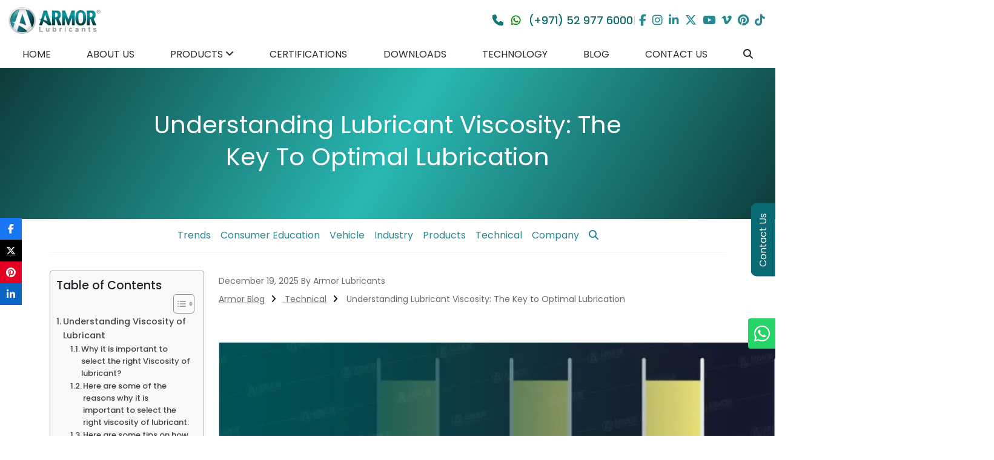

--- FILE ---
content_type: text/html; charset=UTF-8
request_url: https://armorlubricants.com/blog/right-lubricant-viscosity-for-application/
body_size: 386988
content:

<!--

░█████╗░██████╗░███╗░░░███╗░█████╗░██████╗░
██╔══██╗██╔══██╗████╗░████║██╔══██╗██╔══██╗
███████║██████╔╝██╔████╔██║██║░░██║██████╔╝
██╔══██║██╔══██╗██║╚██╔╝██║██║░░██║██╔══██╗
██║░░██║██║░░██║██║░╚═╝░██║╚█████╔╝██║░░██║
╚═╝░░╚═╝╚═╝░░╚═╝╚═╝░░░░░╚═╝░╚════╝░╚═╝░░╚═╝

██╗░░░░░██╗░░░██╗██████╗░██████╗░██╗░█████╗░░█████╗░███╗░░██╗████████╗░██████╗  ░░░░░░
██║░░░░░██║░░░██║██╔══██╗██╔══██╗██║██╔══██╗██╔══██╗████╗░██║╚══██╔══╝██╔════╝  ░░░░░░
██║░░░░░██║░░░██║██████╦╝██████╔╝██║██║░░╚═╝███████║██╔██╗██║░░░██║░░░╚█████╗░  █████╗
██║░░░░░██║░░░██║██╔══██╗██╔══██╗██║██║░░██╗██╔══██║██║╚████║░░░██║░░░░╚═══██╗  ╚════╝
███████╗╚██████╔╝██████╦╝██║░░██║██║╚█████╔╝██║░░██║██║░╚███║░░░██║░░░██████╔╝  ░░░░░░
╚══════╝░╚═════╝░╚═════╝░╚═╝░░╚═╝╚═╝░╚════╝░╚═╝░░╚═╝╚═╝░░╚══╝░░░╚═╝░░░╚═════╝░  ░░░░░░

███╗░░░███╗░█████╗░███╗░░██╗██╗░░░██╗███████╗░█████╗░░█████╗░████████╗██╗░░░██╗██████╗░███████╗██████╗░
████╗░████║██╔══██╗████╗░██║██║░░░██║██╔════╝██╔══██╗██╔══██╗╚══██╔══╝██║░░░██║██╔══██╗██╔════╝██╔══██╗
██╔████╔██║███████║██╔██╗██║██║░░░██║█████╗░░███████║██║░░╚═╝░░░██║░░░██║░░░██║██████╔╝█████╗░░██████╔╝
██║╚██╔╝██║██╔══██║██║╚████║██║░░░██║██╔══╝░░██╔══██║██║░░██╗░░░██║░░░██║░░░██║██╔══██╗██╔══╝░░██╔══██╗
██║░╚═╝░██║██║░░██║██║░╚███║╚██████╔╝██║░░░░░██║░░██║╚█████╔╝░░░██║░░░╚██████╔╝██║░░██║███████╗██║░░██║
╚═╝░░░░░╚═╝╚═╝░░╚═╝╚═╝░░╚══╝░╚═════╝░╚═╝░░░░░╚═╝░░╚═╝░╚════╝░░░░╚═╝░░░░╚═════╝░╚═╝░░╚═╝╚══════╝╚═╝░░╚═╝

░█████╗░███╗░░██╗██████╗░  ░██████╗██╗░░░██╗██████╗░██████╗░██╗░░░░░██╗███████╗██████╗░
██╔══██╗████╗░██║██╔══██╗  ██╔════╝██║░░░██║██╔══██╗██╔══██╗██║░░░░░██║██╔════╝██╔══██╗
███████║██╔██╗██║██║░░██║  ╚█████╗░██║░░░██║██████╔╝██████╔╝██║░░░░░██║█████╗░░██████╔╝
██╔══██║██║╚████║██║░░██║  ░╚═══██╗██║░░░██║██╔═══╝░██╔═══╝░██║░░░░░██║██╔══╝░░██╔══██╗
██║░░██║██║░╚███║██████╔╝  ██████╔╝╚██████╔╝██║░░░░░██║░░░░░███████╗██║███████╗██║░░██║
╚═╝░░╚═╝╚═╝░░╚══╝╚═════╝░  ╚═════╝░░╚═════╝░╚═╝░░░░░╚═╝░░░░░╚══════╝╚═╝╚══════╝╚═╝░░╚═╝
-->

<!doctype html>

<html lang="en-US" prefix="og: https://ogp.me/ns#">

<head>
	<meta charset="UTF-8">
	<meta name="viewport" content="width=device-width, initial-scale=1">
	<link rel="profile" href="https://gmpg.org/xfn/11">
	<meta name="google-site-verification" content="NJHNZL0Yyo5xghzDWV7HWzQTYq5CA4raWujISHokjaM" />
<script type="application/ld+json">
		{
			"@context": "https://schema.org/",
			"@type": "Organization",
			"name": "Armor Lubricants",
            "legalName": "Armor Lubricants",
			"foundingDate": "2012",
                  "foundingLocation": {
    		                          "@type": "Place",
 		                                  "geo": {
                                          "@type": "GeoCoordinates",
                                          "latitude": "25.312640",
                                          "longitude": "55.639549"
                        }
                        },
			"alternateName": "Armor Lubricants Manufacturer and Supplier in UAE",
			"description": "Armor Lubricants is considered as one of the best lubricants manufacturer in the UAE and a reliable grease supplier. We’ve been expertly blending premium lubricants for automotive, industrial, and marine industries, serving 58+ countries worldwide for over 12+ years. Experience the future of engine and machinery protection and performance. Armor Lubricants Manufacturer is a well-known producer of high-quality lubricants in the UAE.",
			"url": "https://armorlubricants.com",
            "email": "sales@armorlubricants.com",
			"logo": "armorlubricants.com/wp-content/uploads/2021/03/armor-logo.png",
			"telephone": "+971-52-9776000",
            "brand": "Armor",
            "slogan": "Armor Means Protection",
            "award": "Sharjah Economic Excellence Award 2013",
			"image": "https://armorlubricants.com/wp-content/uploads/2024/07/mid-can-img-1.webp",
            "keywords": "lubricants manufacturer in uae",
			"address": {
				"@type": "PostalAddress",
				"streetAddress": "Al Sajaa Industrial Area",
				"addressLocality": "Al Sajaa",
				"addressRegion": "Sharjah",
				"postalCode": "43132",
				"addressCountry": "AE"
			},
			"numberOfEmployees": {
              	"@type": "QuantitativeValue",
                "value": 30
			},
			"sameAs": [
				"https://www.facebook.com/armorlubricants.ae/",
				"https://www.instagram.com/armorlubricant/",
				"https://www.linkedin.com/company/armorlubricants/",
				"https://x.com/ArmorLubricant/",
				"https://www.youtube.com/@armorlubricant/videos",
				"https://vimeo.com/user116962236",
				"https://www.pinterest.com/armorlubricants/",
  				"https://armorlubricants.com",
				"https://www.tiktok.com/@armorlubricants",
                "https://maraya.sba.net.ae/en/episode/66311",
				"https://armorlubricantsuae.trustpass.alibaba.com/"
			]
              },
	      {
      "@context": "https://schema.org",
      "@type": "FAQPage",
      "mainEntity": [{
        "@type": "Question",
        "name": "What oil types does Armor offer?",
        "acceptedAnswer": {
          "@type": "Answer",
          "text": "<p>Armor Lubricants believe in delivering all the products you need. Whether you're maintaining an in-house fleet or serving customers, we offer certified, high-performance, reliable oils that go the distance, includes Petrol Engine Oil Semi-Synthetic and Fully Synthetic, Heavy-duty Diesel Engine Oil Semi-Synthetic and Fully Synthetic, Motorcycle Engine Oil, ATF Automatic Transmission Fluid, Brake fluid, Engine coolant and Antifreeze, Marine 2 Stroke Outboard Engine Oil TC-W3, Jet Ski Oil, Gear and Differential oil, Hydraulic oil, Industrial Oil, Machine Oil, Transformer Oil, Marine Oil, and Specialty Greases, as well as professional car care products and additives.</p>"
        }
      }, {
        "@type": "Question",
        "name": "Sources for base oils and additives?",
        "acceptedAnswer": {
          "@type": "Answer",
          "text": "<p>All our lubricant products are made from premium based oils using advanced additives, and are all internationally certified and recognized by premium organizations. The Origin of chemical additives: Germany, Belgium, and Italy. The Origin of Base oil: South Korea, Russia, and United Arab Emirates.</p>"
        }
      }, {
        "@type": "Question",
        "name": "What is the manufacturing lead time?",
        "acceptedAnswer": {
          "@type": "Answer",
          "text": "<p>Our Order Manufacturing Lead time is 21 Days from the date of receipt of Advanced payment.</p>"
        }
      }, {
        "@type": "Question",
        "name": "What is the MOQ for product/item?",
        "acceptedAnswer": {
          "@type": "Answer",
          "text": "<p>Minimum Order Quantity for each item is 150 Cartons or 200 Pails or 10 Drums.</p>"
        }
      }, {
        "@type": "Question",
        "name": "What is the factory production capacity?",
        "acceptedAnswer": {
          "@type": "Answer",
          "text": "<p>The plant is 4000 sq meters Factory Size , 10 Million Liters production capacity, 1000 MT Base oil storage tank capacity, 4 Blending tanks, 4 Filling tanks.</p>"
        }
      }, {
        "@type": "Question",
        "name": "How many countries does Armor supply?", 
        "acceptedAnswer": {
          "@type": "Answer",
          "text": "<p>Armor Lubricants have an international presence covering GCC, the Middle East, Asia, Africa, Europe, North America, South America, and Central America. Armor Lubricants exports superior quality products to over 58 countries worldwide.</p>"
        }
      }]
    }
</script>
	<!-- Google Tag Manager -->
	<script>
		(function(w, d, s, l, i) {
			w[l] = w[l] || [];
			w[l].push({
				'gtm.start': new Date().getTime(),
				event: 'gtm.js'
			});
			var f = d.getElementsByTagName(s)[0],
				j = d.createElement(s),
				dl = l != 'dataLayer' ? '&l=' + l : '';
			j.async = true;
			j.src =
				'https://www.googletagmanager.com/gtm.js?id=' + i + dl;
			f.parentNode.insertBefore(j, f);
		})(window, document, 'script', 'dataLayer', 'GTM-WNB6JK8');
	</script>
	<!-- End Google Tag Manager -->

	<!-- Google tag (gtag.js) -->
	<script async src="https://www.googletagmanager.com/gtag/js?id=G-EXSQV671E1"></script>
	<script>
		window.dataLayer = window.dataLayer || [];

		function gtag() {
			dataLayer.push(arguments);
		}
		gtag('js', new Date());

		gtag('config', 'G-EXSQV671E1');
	</script>

	
            <script data-no-defer="1" data-ezscrex="false" data-cfasync="false" data-pagespeed-no-defer data-cookieconsent="ignore">
                var ctPublicFunctions = {"_ajax_nonce":"d147c0dd6e","_rest_nonce":"a1f9528e1e","_ajax_url":"\/wp-admin\/admin-ajax.php","_rest_url":"https:\/\/armorlubricants.com\/wp-json\/","data__cookies_type":"none","data__ajax_type":"rest","data__bot_detector_enabled":"0","data__frontend_data_log_enabled":1,"cookiePrefix":"","wprocket_detected":false,"host_url":"armorlubricants.com","text__ee_click_to_select":"Click to select the whole data","text__ee_original_email":"The complete one is","text__ee_got_it":"Got it","text__ee_blocked":"Blocked","text__ee_cannot_connect":"Cannot connect","text__ee_cannot_decode":"Can not decode email. Unknown reason","text__ee_email_decoder":"CleanTalk email decoder","text__ee_wait_for_decoding":"The magic is on the way!","text__ee_decoding_process":"Please wait a few seconds while we decode the contact data."}
            </script>
        
            <script data-no-defer="1" data-ezscrex="false" data-cfasync="false" data-pagespeed-no-defer data-cookieconsent="ignore">
                var ctPublic = {"_ajax_nonce":"d147c0dd6e","settings__forms__check_internal":"0","settings__forms__check_external":"0","settings__forms__force_protection":"0","settings__forms__search_test":"1","settings__forms__wc_add_to_cart":"0","settings__data__bot_detector_enabled":"0","settings__sfw__anti_crawler":0,"blog_home":"https:\/\/armorlubricants.com\/","pixel__setting":"3","pixel__enabled":false,"pixel__url":"https:\/\/moderate1-v4.cleantalk.org\/pixel\/562f14cc5bdd8f157180c00a93cbb937.gif","data__email_check_before_post":"1","data__email_check_exist_post":"0","data__cookies_type":"none","data__key_is_ok":true,"data__visible_fields_required":true,"wl_brandname":"Anti-Spam by CleanTalk","wl_brandname_short":"CleanTalk","ct_checkjs_key":1443277194,"emailEncoderPassKey":"e364dc740b2e2253f8dd802448eefb6e","bot_detector_forms_excluded":"W10=","advancedCacheExists":false,"varnishCacheExists":false,"wc_ajax_add_to_cart":false,"theRealPerson":{"phrases":{"trpHeading":"The Real Person Badge!","trpContent1":"The commenter acts as a real person and verified as not a bot.","trpContent2":" Anti-Spam by CleanTalk","trpContentLearnMore":"Learn more"},"trpContentLink":"https:\/\/cleantalk.org\/help\/the-real-person?utm_id=&amp;utm_term=&amp;utm_source=admin_side&amp;utm_medium=trp_badge&amp;utm_content=trp_badge_link_click&amp;utm_campaign=apbct_links","imgPersonUrl":"https:\/\/armorlubricants.com\/wp-content\/plugins\/cleantalk-spam-protect\/css\/images\/real_user.svg","imgShieldUrl":"https:\/\/armorlubricants.com\/wp-content\/plugins\/cleantalk-spam-protect\/css\/images\/shield.svg"}}
            </script>
        
<!-- Search Engine Optimization by Rank Math - https://rankmath.com/ -->
<title>Lubricant Viscosity: The Key to Optimal Lubrication</title>
<meta name="description" content="Avoid wear, overheating &amp; inefficiency. Choose lubricant viscosity wisely for peak performance. Know from the Experts!"/>
<meta name="robots" content="follow, index, max-snippet:-1, max-video-preview:-1, max-image-preview:standard"/>
<link rel="canonical" href="https://armorlubricants.com/blog/right-lubricant-viscosity-for-application/" />
<meta property="og:locale" content="en_US" />
<meta property="og:type" content="article" />
<meta property="og:title" content="Lubricant Viscosity: The Key to Optimal Lubrication" />
<meta property="og:description" content="Avoid wear, overheating &amp; inefficiency. Choose lubricant viscosity wisely for peak performance. Know from the Experts!" />
<meta property="og:url" content="https://armorlubricants.com/blog/right-lubricant-viscosity-for-application/" />
<meta property="og:site_name" content="Armor Lubricants" />
<meta property="article:publisher" content="https://www.facebook.com/armorlubricants.ae" />
<meta property="article:tag" content="viscosity" />
<meta property="article:section" content="Technical" />
<meta property="og:updated_time" content="2025-12-19T13:09:59+04:00" />
<meta property="og:image" content="https://armorlubricants.com/wp-content/uploads/2024/06/lubricant-viscosity.webp" />
<meta property="og:image:secure_url" content="https://armorlubricants.com/wp-content/uploads/2024/06/lubricant-viscosity.webp" />
<meta property="og:image:width" content="1280" />
<meta property="og:image:height" content="720" />
<meta property="og:image:alt" content="Lubricant viscosity key to smooth operation" />
<meta property="og:image:type" content="image/webp" />
<meta property="article:published_time" content="2025-12-19T13:06:53+04:00" />
<meta property="article:modified_time" content="2025-12-19T13:09:59+04:00" />
<meta name="twitter:card" content="summary_large_image" />
<meta name="twitter:title" content="Lubricant Viscosity: The Key to Optimal Lubrication" />
<meta name="twitter:description" content="Avoid wear, overheating &amp; inefficiency. Choose lubricant viscosity wisely for peak performance. Know from the Experts!" />
<meta name="twitter:site" content="@Armor Lubricants" />
<meta name="twitter:creator" content="@Armor Lubricants" />
<meta name="twitter:image" content="https://armorlubricants.com/wp-content/uploads/2024/06/lubricant-viscosity.webp" />
<meta name="twitter:label1" content="Written by" />
<meta name="twitter:data1" content="Armor Lubricants" />
<meta name="twitter:label2" content="Time to read" />
<meta name="twitter:data2" content="5 minutes" />
<script type="application/ld+json" class="rank-math-schema">{"@context":"https://schema.org","@graph":[{"@type":"Place","@id":"https://armorlubricants.com/#place","geo":{"@type":"GeoCoordinates","latitude":"25.312883","longitude":"55.639692"},"hasMap":"https://www.google.com/maps/search/?api=1&amp;query=25.312883,55.639692","address":{"@type":"PostalAddress","streetAddress":"Sajaa Industrial Area,","addressLocality":"Sharjah","addressRegion":"Sharjah","postalCode":"43132","addressCountry":"United Arab Emirates"}},{"@type":["Corporation","Organization"],"@id":"https://armorlubricants.com/#organization","name":"Armor Lubricants","url":"https://armorlubricants.com","sameAs":["https://www.facebook.com/armorlubricants.ae","https://twitter.com/Armor Lubricants"],"email":"sales@armorlubricants.com","address":{"@type":"PostalAddress","streetAddress":"Sajaa Industrial Area,","addressLocality":"Sharjah","addressRegion":"Sharjah","postalCode":"43132","addressCountry":"United Arab Emirates"},"logo":{"@type":"ImageObject","@id":"https://armorlubricants.com/#logo","url":"https://armorlubricants.com/wp-content/uploads/2021/03/armor-logo.png","contentUrl":"https://armorlubricants.com/wp-content/uploads/2021/03/armor-logo.png","caption":"Armor Lubricants","inLanguage":"en-US","width":"224","height":"69"},"contactPoint":[{"@type":"ContactPoint","telephone":"+971529776000","contactType":"customer support"}],"description":"Armor Lubricants, a leading lubricants manufacturer in UAE, offers premium-grade lubricant oil for automotive, industrial, and marine applications.","legalName":"Armor Lubricants","location":{"@id":"https://armorlubricants.com/#place"}},{"@type":"WebSite","@id":"https://armorlubricants.com/#website","url":"https://armorlubricants.com","name":"Armor Lubricants","alternateName":"Lubricants Manufacturer in UAE","publisher":{"@id":"https://armorlubricants.com/#organization"},"inLanguage":"en-US"},{"@type":"ImageObject","@id":"https://armorlubricants.com/wp-content/uploads/2024/06/lubricant-viscosity.webp","url":"https://armorlubricants.com/wp-content/uploads/2024/06/lubricant-viscosity.webp","width":"1280","height":"720","caption":"Lubricant viscosity key to smooth operation","inLanguage":"en-US"},{"@type":"BreadcrumbList","@id":"https://armorlubricants.com/blog/right-lubricant-viscosity-for-application/#breadcrumb","itemListElement":[{"@type":"ListItem","position":"1","item":{"@id":"https://armorlubricants.com","name":"Home"}},{"@type":"ListItem","position":"2","item":{"@id":"https://armorlubricants.com/blog/right-lubricant-viscosity-for-application/","name":"Understanding Lubricant Viscosity: The Key to Optimal Lubrication"}}]},{"@type":"WebPage","@id":"https://armorlubricants.com/blog/right-lubricant-viscosity-for-application/#webpage","url":"https://armorlubricants.com/blog/right-lubricant-viscosity-for-application/","name":"Lubricant Viscosity: The Key to Optimal Lubrication","datePublished":"2025-12-19T13:06:53+04:00","dateModified":"2025-12-19T13:09:59+04:00","isPartOf":{"@id":"https://armorlubricants.com/#website"},"primaryImageOfPage":{"@id":"https://armorlubricants.com/wp-content/uploads/2024/06/lubricant-viscosity.webp"},"inLanguage":"en-US","breadcrumb":{"@id":"https://armorlubricants.com/blog/right-lubricant-viscosity-for-application/#breadcrumb"}},{"@type":"Person","@id":"https://armorlubricants.com/blog/right-lubricant-viscosity-for-application/#author","name":"Armor Lubricants","image":{"@type":"ImageObject","@id":"https://secure.gravatar.com/avatar/9cde14e9576c44a9cd46f9acfd26fed2d0c19c64352d1295a558034fd545cdc3?s=96&amp;d=mm&amp;r=g","url":"https://secure.gravatar.com/avatar/9cde14e9576c44a9cd46f9acfd26fed2d0c19c64352d1295a558034fd545cdc3?s=96&amp;d=mm&amp;r=g","caption":"Armor Lubricants","inLanguage":"en-US"},"sameAs":["https://armorlubricants.com"],"worksFor":{"@id":"https://armorlubricants.com/#organization"}},{"@type":"BlogPosting","headline":"Lubricant Viscosity: The Key to Optimal Lubrication","keywords":"lubricant viscosity","datePublished":"2025-12-19T13:06:53+04:00","dateModified":"2025-12-19T13:09:59+04:00","author":{"@id":"https://armorlubricants.com/blog/right-lubricant-viscosity-for-application/#author","name":"Armor Lubricants"},"publisher":{"@id":"https://armorlubricants.com/#organization"},"description":"Avoid wear, overheating &amp; inefficiency. Choose lubricant viscosity wisely for peak performance. Know from the Experts!","name":"Lubricant Viscosity: The Key to Optimal Lubrication","@id":"https://armorlubricants.com/blog/right-lubricant-viscosity-for-application/#richSnippet","isPartOf":{"@id":"https://armorlubricants.com/blog/right-lubricant-viscosity-for-application/#webpage"},"image":{"@id":"https://armorlubricants.com/wp-content/uploads/2024/06/lubricant-viscosity.webp"},"inLanguage":"en-US","mainEntityOfPage":{"@id":"https://armorlubricants.com/blog/right-lubricant-viscosity-for-application/#webpage"}}]}</script>
<!-- /Rank Math WordPress SEO plugin -->

<script type='application/javascript'  id='pys-version-script'>console.log('PixelYourSite Free version 11.1.5.2');</script>
<link rel='dns-prefetch' href='//cdn.jsdelivr.net' />
<link rel='dns-prefetch' href='//cdnjs.cloudflare.com' />
<link rel="alternate" type="application/rss+xml" title="Armor Lubricants &raquo; Feed" href="https://armorlubricants.com/feed/" />
<link rel="alternate" type="application/rss+xml" title="Armor Lubricants &raquo; Comments Feed" href="https://armorlubricants.com/comments/feed/" />
<link rel="alternate" type="application/rss+xml" title="Armor Lubricants &raquo; Understanding Lubricant Viscosity: The Key to Optimal Lubrication Comments Feed" href="https://armorlubricants.com/blog/right-lubricant-viscosity-for-application/feed/" />
<link rel="alternate" title="oEmbed (JSON)" type="application/json+oembed" href="https://armorlubricants.com/wp-json/oembed/1.0/embed?url=https%3A%2F%2Farmorlubricants.com%2Fblog%2Fright-lubricant-viscosity-for-application%2F" />
<link rel="alternate" title="oEmbed (XML)" type="text/xml+oembed" href="https://armorlubricants.com/wp-json/oembed/1.0/embed?url=https%3A%2F%2Farmorlubricants.com%2Fblog%2Fright-lubricant-viscosity-for-application%2F&#038;format=xml" />
<style id='wp-img-auto-sizes-contain-inline-css'>
img:is([sizes=auto i],[sizes^="auto," i]){contain-intrinsic-size:3000px 1500px}
/*# sourceURL=wp-img-auto-sizes-contain-inline-css */
</style>
<link rel='stylesheet' id='dashicons-css' href='https://armorlubricants.com/wp-includes/css/dashicons.min.css?ver=6.9' media='all' />
<link rel='stylesheet' id='post-views-counter-frontend-css' href='https://armorlubricants.com/wp-content/plugins/post-views-counter/css/frontend.min.css?ver=1.6.0' media='all' />
<style id='wp-emoji-styles-inline-css'>

	img.wp-smiley, img.emoji {
		display: inline !important;
		border: none !important;
		box-shadow: none !important;
		height: 1em !important;
		width: 1em !important;
		margin: 0 0.07em !important;
		vertical-align: -0.1em !important;
		background: none !important;
		padding: 0 !important;
	}
/*# sourceURL=wp-emoji-styles-inline-css */
</style>
<link rel='stylesheet' id='wp-block-library-css' href='https://armorlubricants.com/wp-includes/css/dist/block-library/style.min.css?ver=6.9' media='all' />
<style id='classic-theme-styles-inline-css'>
/*! This file is auto-generated */
.wp-block-button__link{color:#fff;background-color:#32373c;border-radius:9999px;box-shadow:none;text-decoration:none;padding:calc(.667em + 2px) calc(1.333em + 2px);font-size:1.125em}.wp-block-file__button{background:#32373c;color:#fff;text-decoration:none}
/*# sourceURL=/wp-includes/css/classic-themes.min.css */
</style>
<style id='global-styles-inline-css'>
:root{--wp--preset--aspect-ratio--square: 1;--wp--preset--aspect-ratio--4-3: 4/3;--wp--preset--aspect-ratio--3-4: 3/4;--wp--preset--aspect-ratio--3-2: 3/2;--wp--preset--aspect-ratio--2-3: 2/3;--wp--preset--aspect-ratio--16-9: 16/9;--wp--preset--aspect-ratio--9-16: 9/16;--wp--preset--color--black: #000000;--wp--preset--color--cyan-bluish-gray: #abb8c3;--wp--preset--color--white: #ffffff;--wp--preset--color--pale-pink: #f78da7;--wp--preset--color--vivid-red: #cf2e2e;--wp--preset--color--luminous-vivid-orange: #ff6900;--wp--preset--color--luminous-vivid-amber: #fcb900;--wp--preset--color--light-green-cyan: #7bdcb5;--wp--preset--color--vivid-green-cyan: #00d084;--wp--preset--color--pale-cyan-blue: #8ed1fc;--wp--preset--color--vivid-cyan-blue: #0693e3;--wp--preset--color--vivid-purple: #9b51e0;--wp--preset--gradient--vivid-cyan-blue-to-vivid-purple: linear-gradient(135deg,rgb(6,147,227) 0%,rgb(155,81,224) 100%);--wp--preset--gradient--light-green-cyan-to-vivid-green-cyan: linear-gradient(135deg,rgb(122,220,180) 0%,rgb(0,208,130) 100%);--wp--preset--gradient--luminous-vivid-amber-to-luminous-vivid-orange: linear-gradient(135deg,rgb(252,185,0) 0%,rgb(255,105,0) 100%);--wp--preset--gradient--luminous-vivid-orange-to-vivid-red: linear-gradient(135deg,rgb(255,105,0) 0%,rgb(207,46,46) 100%);--wp--preset--gradient--very-light-gray-to-cyan-bluish-gray: linear-gradient(135deg,rgb(238,238,238) 0%,rgb(169,184,195) 100%);--wp--preset--gradient--cool-to-warm-spectrum: linear-gradient(135deg,rgb(74,234,220) 0%,rgb(151,120,209) 20%,rgb(207,42,186) 40%,rgb(238,44,130) 60%,rgb(251,105,98) 80%,rgb(254,248,76) 100%);--wp--preset--gradient--blush-light-purple: linear-gradient(135deg,rgb(255,206,236) 0%,rgb(152,150,240) 100%);--wp--preset--gradient--blush-bordeaux: linear-gradient(135deg,rgb(254,205,165) 0%,rgb(254,45,45) 50%,rgb(107,0,62) 100%);--wp--preset--gradient--luminous-dusk: linear-gradient(135deg,rgb(255,203,112) 0%,rgb(199,81,192) 50%,rgb(65,88,208) 100%);--wp--preset--gradient--pale-ocean: linear-gradient(135deg,rgb(255,245,203) 0%,rgb(182,227,212) 50%,rgb(51,167,181) 100%);--wp--preset--gradient--electric-grass: linear-gradient(135deg,rgb(202,248,128) 0%,rgb(113,206,126) 100%);--wp--preset--gradient--midnight: linear-gradient(135deg,rgb(2,3,129) 0%,rgb(40,116,252) 100%);--wp--preset--font-size--small: 13px;--wp--preset--font-size--medium: 20px;--wp--preset--font-size--large: 36px;--wp--preset--font-size--x-large: 42px;--wp--preset--spacing--20: 0.44rem;--wp--preset--spacing--30: 0.67rem;--wp--preset--spacing--40: 1rem;--wp--preset--spacing--50: 1.5rem;--wp--preset--spacing--60: 2.25rem;--wp--preset--spacing--70: 3.38rem;--wp--preset--spacing--80: 5.06rem;--wp--preset--shadow--natural: 6px 6px 9px rgba(0, 0, 0, 0.2);--wp--preset--shadow--deep: 12px 12px 50px rgba(0, 0, 0, 0.4);--wp--preset--shadow--sharp: 6px 6px 0px rgba(0, 0, 0, 0.2);--wp--preset--shadow--outlined: 6px 6px 0px -3px rgb(255, 255, 255), 6px 6px rgb(0, 0, 0);--wp--preset--shadow--crisp: 6px 6px 0px rgb(0, 0, 0);}:where(.is-layout-flex){gap: 0.5em;}:where(.is-layout-grid){gap: 0.5em;}body .is-layout-flex{display: flex;}.is-layout-flex{flex-wrap: wrap;align-items: center;}.is-layout-flex > :is(*, div){margin: 0;}body .is-layout-grid{display: grid;}.is-layout-grid > :is(*, div){margin: 0;}:where(.wp-block-columns.is-layout-flex){gap: 2em;}:where(.wp-block-columns.is-layout-grid){gap: 2em;}:where(.wp-block-post-template.is-layout-flex){gap: 1.25em;}:where(.wp-block-post-template.is-layout-grid){gap: 1.25em;}.has-black-color{color: var(--wp--preset--color--black) !important;}.has-cyan-bluish-gray-color{color: var(--wp--preset--color--cyan-bluish-gray) !important;}.has-white-color{color: var(--wp--preset--color--white) !important;}.has-pale-pink-color{color: var(--wp--preset--color--pale-pink) !important;}.has-vivid-red-color{color: var(--wp--preset--color--vivid-red) !important;}.has-luminous-vivid-orange-color{color: var(--wp--preset--color--luminous-vivid-orange) !important;}.has-luminous-vivid-amber-color{color: var(--wp--preset--color--luminous-vivid-amber) !important;}.has-light-green-cyan-color{color: var(--wp--preset--color--light-green-cyan) !important;}.has-vivid-green-cyan-color{color: var(--wp--preset--color--vivid-green-cyan) !important;}.has-pale-cyan-blue-color{color: var(--wp--preset--color--pale-cyan-blue) !important;}.has-vivid-cyan-blue-color{color: var(--wp--preset--color--vivid-cyan-blue) !important;}.has-vivid-purple-color{color: var(--wp--preset--color--vivid-purple) !important;}.has-black-background-color{background-color: var(--wp--preset--color--black) !important;}.has-cyan-bluish-gray-background-color{background-color: var(--wp--preset--color--cyan-bluish-gray) !important;}.has-white-background-color{background-color: var(--wp--preset--color--white) !important;}.has-pale-pink-background-color{background-color: var(--wp--preset--color--pale-pink) !important;}.has-vivid-red-background-color{background-color: var(--wp--preset--color--vivid-red) !important;}.has-luminous-vivid-orange-background-color{background-color: var(--wp--preset--color--luminous-vivid-orange) !important;}.has-luminous-vivid-amber-background-color{background-color: var(--wp--preset--color--luminous-vivid-amber) !important;}.has-light-green-cyan-background-color{background-color: var(--wp--preset--color--light-green-cyan) !important;}.has-vivid-green-cyan-background-color{background-color: var(--wp--preset--color--vivid-green-cyan) !important;}.has-pale-cyan-blue-background-color{background-color: var(--wp--preset--color--pale-cyan-blue) !important;}.has-vivid-cyan-blue-background-color{background-color: var(--wp--preset--color--vivid-cyan-blue) !important;}.has-vivid-purple-background-color{background-color: var(--wp--preset--color--vivid-purple) !important;}.has-black-border-color{border-color: var(--wp--preset--color--black) !important;}.has-cyan-bluish-gray-border-color{border-color: var(--wp--preset--color--cyan-bluish-gray) !important;}.has-white-border-color{border-color: var(--wp--preset--color--white) !important;}.has-pale-pink-border-color{border-color: var(--wp--preset--color--pale-pink) !important;}.has-vivid-red-border-color{border-color: var(--wp--preset--color--vivid-red) !important;}.has-luminous-vivid-orange-border-color{border-color: var(--wp--preset--color--luminous-vivid-orange) !important;}.has-luminous-vivid-amber-border-color{border-color: var(--wp--preset--color--luminous-vivid-amber) !important;}.has-light-green-cyan-border-color{border-color: var(--wp--preset--color--light-green-cyan) !important;}.has-vivid-green-cyan-border-color{border-color: var(--wp--preset--color--vivid-green-cyan) !important;}.has-pale-cyan-blue-border-color{border-color: var(--wp--preset--color--pale-cyan-blue) !important;}.has-vivid-cyan-blue-border-color{border-color: var(--wp--preset--color--vivid-cyan-blue) !important;}.has-vivid-purple-border-color{border-color: var(--wp--preset--color--vivid-purple) !important;}.has-vivid-cyan-blue-to-vivid-purple-gradient-background{background: var(--wp--preset--gradient--vivid-cyan-blue-to-vivid-purple) !important;}.has-light-green-cyan-to-vivid-green-cyan-gradient-background{background: var(--wp--preset--gradient--light-green-cyan-to-vivid-green-cyan) !important;}.has-luminous-vivid-amber-to-luminous-vivid-orange-gradient-background{background: var(--wp--preset--gradient--luminous-vivid-amber-to-luminous-vivid-orange) !important;}.has-luminous-vivid-orange-to-vivid-red-gradient-background{background: var(--wp--preset--gradient--luminous-vivid-orange-to-vivid-red) !important;}.has-very-light-gray-to-cyan-bluish-gray-gradient-background{background: var(--wp--preset--gradient--very-light-gray-to-cyan-bluish-gray) !important;}.has-cool-to-warm-spectrum-gradient-background{background: var(--wp--preset--gradient--cool-to-warm-spectrum) !important;}.has-blush-light-purple-gradient-background{background: var(--wp--preset--gradient--blush-light-purple) !important;}.has-blush-bordeaux-gradient-background{background: var(--wp--preset--gradient--blush-bordeaux) !important;}.has-luminous-dusk-gradient-background{background: var(--wp--preset--gradient--luminous-dusk) !important;}.has-pale-ocean-gradient-background{background: var(--wp--preset--gradient--pale-ocean) !important;}.has-electric-grass-gradient-background{background: var(--wp--preset--gradient--electric-grass) !important;}.has-midnight-gradient-background{background: var(--wp--preset--gradient--midnight) !important;}.has-small-font-size{font-size: var(--wp--preset--font-size--small) !important;}.has-medium-font-size{font-size: var(--wp--preset--font-size--medium) !important;}.has-large-font-size{font-size: var(--wp--preset--font-size--large) !important;}.has-x-large-font-size{font-size: var(--wp--preset--font-size--x-large) !important;}
:where(.wp-block-post-template.is-layout-flex){gap: 1.25em;}:where(.wp-block-post-template.is-layout-grid){gap: 1.25em;}
:where(.wp-block-term-template.is-layout-flex){gap: 1.25em;}:where(.wp-block-term-template.is-layout-grid){gap: 1.25em;}
:where(.wp-block-columns.is-layout-flex){gap: 2em;}:where(.wp-block-columns.is-layout-grid){gap: 2em;}
:root :where(.wp-block-pullquote){font-size: 1.5em;line-height: 1.6;}
/*# sourceURL=global-styles-inline-css */
</style>
<link rel='stylesheet' id='categories-images-styles-css' href='https://armorlubricants.com/wp-content/plugins/categories-images/assets/css/zci-styles.css?ver=3.3.1' media='all' />
<link rel='stylesheet' id='sweetalert2-css' href='https://armorlubricants.com/wp-content/plugins/cf7-popups//views/assets/css/sweetalert2.min.css?ver=1.2.1' media='all' />
<link rel='stylesheet' id='cf7-popups-frontend-css' href='https://armorlubricants.com/wp-content/plugins/cf7-popups//views/assets/css/frontend.css?ver=1.2.1' media='all' />
<link rel='stylesheet' id='cleantalk-public-css-css' href='https://armorlubricants.com/wp-content/plugins/cleantalk-spam-protect/css/cleantalk-public.min.css?ver=6.70.1_1766145836' media='all' />
<link rel='stylesheet' id='cleantalk-email-decoder-css-css' href='https://armorlubricants.com/wp-content/plugins/cleantalk-spam-protect/css/cleantalk-email-decoder.min.css?ver=6.70.1_1766145836' media='all' />
<link rel='stylesheet' id='cleantalk-trp-css-css' href='https://armorlubricants.com/wp-content/plugins/cleantalk-spam-protect/css/cleantalk-trp.min.css?ver=6.70.1_1766145836' media='all' />
<link rel='stylesheet' id='contact-form-7-css' href='https://armorlubricants.com/wp-content/plugins/contact-form-7/includes/css/styles.css?ver=6.1.4' media='all' />
<link rel='stylesheet' id='nbcpf-intlTelInput-style-css' href='https://armorlubricants.com/wp-content/plugins/country-phone-field-contact-form-7/assets/css/intlTelInput.min.css?ver=6.9' media='all' />
<link rel='stylesheet' id='nbcpf-countryFlag-style-css' href='https://armorlubricants.com/wp-content/plugins/country-phone-field-contact-form-7/assets/css/countrySelect.min.css?ver=6.9' media='all' />
<link rel='stylesheet' id='wpcf7-redirect-script-frontend-css' href='https://armorlubricants.com/wp-content/plugins/wpcf7-redirect/build/assets/frontend-script.css?ver=2c532d7e2be36f6af233' media='all' />
<link rel='stylesheet' id='armorlubricants-style-css' href='https://armorlubricants.com/wp-content/themes/armorlubricants/style.css?ver=1.0.0' media='all' />
<link rel='stylesheet' id='bootstrap-css' href='https://cdn.jsdelivr.net/npm/bootstrap@5.3.3/dist/css/bootstrap.min.css?ver=1.0.0' media='all' />
<link rel='stylesheet' id='fontawesome-css' href='https://cdnjs.cloudflare.com/ajax/libs/font-awesome/6.5.1/css/all.min.css?ver=1.0.0' media='all' />
<link rel='stylesheet' id='slick-css' href='https://cdn.jsdelivr.net/npm/slick-slider@1.8.1/slick/slick.min.css?ver=1.0.0' media='all' />
<link rel='stylesheet' id='slick-theme-css' href='https://cdn.jsdelivr.net/npm/slick-slider@1.8.1/slick/slick-theme.css?ver=1.0.0' media='all' />
<script id="jquery-core-js-extra">
var pysFacebookRest = {"restApiUrl":"https://armorlubricants.com/wp-json/pys-facebook/v1/event","debug":""};
//# sourceURL=jquery-core-js-extra
</script>
<script src="https://armorlubricants.com/wp-includes/js/jquery/jquery.min.js?ver=3.7.1" id="jquery-core-js"></script>
<script src="https://armorlubricants.com/wp-includes/js/jquery/jquery-migrate.min.js?ver=3.4.1" id="jquery-migrate-js"></script>
<script src="https://armorlubricants.com/wp-content/plugins/cleantalk-spam-protect/js/apbct-public-bundle_gathering.min.js?ver=6.70.1_1766145837" id="apbct-public-bundle_gathering.min-js-js"></script>
<script src="https://armorlubricants.com/wp-content/plugins/pixelyoursite/dist/scripts/jquery.bind-first-0.2.3.min.js?ver=0.2.3" id="jquery-bind-first-js"></script>
<script src="https://armorlubricants.com/wp-content/plugins/pixelyoursite/dist/scripts/js.cookie-2.1.3.min.js?ver=2.1.3" id="js-cookie-pys-js"></script>
<script src="https://armorlubricants.com/wp-content/plugins/pixelyoursite/dist/scripts/tld.min.js?ver=2.3.1" id="js-tld-js"></script>
<script id="pys-js-extra">
var pysOptions = {"staticEvents":{"facebook":{"init_event":[{"delay":0,"type":"static","ajaxFire":false,"name":"PageView","pixelIds":["392840563269425"],"eventID":"d782e457-a91c-42df-8741-b936609908bc","params":{"post_category":"Technical","page_title":"Understanding Lubricant Viscosity: The Key to Optimal Lubrication","post_type":"post","post_id":5168,"plugin":"PixelYourSite","user_role":"guest","event_url":"armorlubricants.com/blog/right-lubricant-viscosity-for-application/"},"e_id":"init_event","ids":[],"hasTimeWindow":false,"timeWindow":0,"woo_order":"","edd_order":""}]}},"dynamicEvents":[],"triggerEvents":[],"triggerEventTypes":[],"facebook":{"pixelIds":["392840563269425"],"advancedMatching":{"external_id":"bbecbcaaddcafbdccddeaa"},"advancedMatchingEnabled":true,"removeMetadata":false,"wooVariableAsSimple":false,"serverApiEnabled":true,"wooCRSendFromServer":false,"send_external_id":null,"enabled_medical":false,"do_not_track_medical_param":["event_url","post_title","page_title","landing_page","content_name","categories","category_name","tags"],"meta_ldu":false},"debug":"","siteUrl":"https://armorlubricants.com","ajaxUrl":"https://armorlubricants.com/wp-admin/admin-ajax.php","ajax_event":"57b6df0b59","enable_remove_download_url_param":"1","cookie_duration":"7","last_visit_duration":"60","enable_success_send_form":"","ajaxForServerEvent":"1","ajaxForServerStaticEvent":"1","useSendBeacon":"1","send_external_id":"1","external_id_expire":"180","track_cookie_for_subdomains":"1","google_consent_mode":"1","gdpr":{"ajax_enabled":false,"all_disabled_by_api":false,"facebook_disabled_by_api":false,"analytics_disabled_by_api":false,"google_ads_disabled_by_api":false,"pinterest_disabled_by_api":false,"bing_disabled_by_api":false,"reddit_disabled_by_api":false,"externalID_disabled_by_api":false,"facebook_prior_consent_enabled":true,"analytics_prior_consent_enabled":true,"google_ads_prior_consent_enabled":null,"pinterest_prior_consent_enabled":true,"bing_prior_consent_enabled":true,"cookiebot_integration_enabled":false,"cookiebot_facebook_consent_category":"marketing","cookiebot_analytics_consent_category":"statistics","cookiebot_tiktok_consent_category":"marketing","cookiebot_google_ads_consent_category":"marketing","cookiebot_pinterest_consent_category":"marketing","cookiebot_bing_consent_category":"marketing","consent_magic_integration_enabled":false,"real_cookie_banner_integration_enabled":false,"cookie_notice_integration_enabled":false,"cookie_law_info_integration_enabled":false,"analytics_storage":{"enabled":true,"value":"granted","filter":false},"ad_storage":{"enabled":true,"value":"granted","filter":false},"ad_user_data":{"enabled":true,"value":"granted","filter":false},"ad_personalization":{"enabled":true,"value":"granted","filter":false}},"cookie":{"disabled_all_cookie":false,"disabled_start_session_cookie":false,"disabled_advanced_form_data_cookie":false,"disabled_landing_page_cookie":false,"disabled_first_visit_cookie":false,"disabled_trafficsource_cookie":false,"disabled_utmTerms_cookie":false,"disabled_utmId_cookie":false},"tracking_analytics":{"TrafficSource":"direct","TrafficLanding":"undefined","TrafficUtms":[],"TrafficUtmsId":[]},"GATags":{"ga_datalayer_type":"default","ga_datalayer_name":"dataLayerPYS"},"woo":{"enabled":false},"edd":{"enabled":false},"cache_bypass":"1768691809"};
//# sourceURL=pys-js-extra
</script>
<script src="https://armorlubricants.com/wp-content/plugins/pixelyoursite/dist/scripts/public.js?ver=11.1.5.2" id="pys-js"></script>
<link rel="https://api.w.org/" href="https://armorlubricants.com/wp-json/" /><link rel="alternate" title="JSON" type="application/json" href="https://armorlubricants.com/wp-json/wp/v2/posts/5168" /><link rel="EditURI" type="application/rsd+xml" title="RSD" href="https://armorlubricants.com/xmlrpc.php?rsd" />
<meta name="generator" content="WordPress 6.9" />
<link rel='shortlink' href='https://armorlubricants.com/?p=5168' />
<meta name="generator" content="webp-uploads 2.6.0">
<link rel="pingback" href="https://armorlubricants.com/xmlrpc.php"><meta name="generator" content="Elementor 3.33.5; features: e_font_icon_svg, additional_custom_breakpoints; settings: css_print_method-external, google_font-enabled, font_display-swap">
<style>.recentcomments a{display:inline !important;padding:0 !important;margin:0 !important;}</style><meta name="generator" content="optimization-detective 1.0.0-beta3">
			<style>
				.e-con.e-parent:nth-of-type(n+4):not(.e-lazyloaded):not(.e-no-lazyload),
				.e-con.e-parent:nth-of-type(n+4):not(.e-lazyloaded):not(.e-no-lazyload) * {
					background-image: none !important;
				}
				@media screen and (max-height: 1024px) {
					.e-con.e-parent:nth-of-type(n+3):not(.e-lazyloaded):not(.e-no-lazyload),
					.e-con.e-parent:nth-of-type(n+3):not(.e-lazyloaded):not(.e-no-lazyload) * {
						background-image: none !important;
					}
				}
				@media screen and (max-height: 640px) {
					.e-con.e-parent:nth-of-type(n+2):not(.e-lazyloaded):not(.e-no-lazyload),
					.e-con.e-parent:nth-of-type(n+2):not(.e-lazyloaded):not(.e-no-lazyload) * {
						background-image: none !important;
					}
				}
			</style>
			<meta name="generator" content="embed-optimizer 1.0.0-beta2">
<noscript><style>.lazyload[data-src]{display:none !important;}</style></noscript><style>.lazyload{background-image:none !important;}.lazyload:before{background-image:none !important;}</style><link rel="icon" href="https://armorlubricants.com/wp-content/uploads/2021/03/pus_log-150x150.png" sizes="32x32" />
<link rel="icon" href="https://armorlubricants.com/wp-content/uploads/2021/03/pus_log.png" sizes="192x192" />
<link rel="apple-touch-icon" href="https://armorlubricants.com/wp-content/uploads/2021/03/pus_log.png" />
<meta name="msapplication-TileImage" content="https://armorlubricants.com/wp-content/uploads/2021/03/pus_log.png" />
		<style id="wp-custom-css">
			.faqq .accordion .card .card-header a[aria-expanded='false']:before,
.faqq .card.single_faq{
	pointer-events:none;
}
.faqq .accordion .card .card-header a[aria-expanded='false']:before{display:none;}
.faqq .collapse:not(.show){
	display:block;
}

.sidebar #ez-toc-container {
	position: sticky;
    top: 10px;
}

.sidebar #ez-toc-container nav {
	max-height: 90vh;
    overflow-y: scroll;
    scrollbar-width: none;
}

.ez-toc-icon-toggle-span svg{width:auto;height:auto;}

		</style>
		<!-- Ehab Google tag (gtag.js) -->
<script async src="https://www.googletagmanager.com/gtag/js?id=AW-10825018454">
</script>
<script>
  window.dataLayer = window.dataLayer || [];
  function gtag(){dataLayer.push(arguments);}
  gtag('js', new Date());

  gtag('config', 'AW-10825018454');
</script>

	<!-- Google Fonts -->
	<link rel="preconnect" href="https://fonts.googleapis.com">
	<link rel="preconnect" href="https://fonts.gstatic.com" crossorigin>
	<link href="https://fonts.googleapis.com/css2?family=Poppins:wght@200;400;500;700;900&display=swap" rel="stylesheet">
<link rel="stylesheet" id="asp-basic" href="https://armorlubricants.com/wp-content/cache/asp/style.basic-is-po-no-da-co-au-ga-se-is.css?mq=eB8UXD" media="all" /><style id='asp-instance-1'>div[id*='ajaxsearchpro1_'] div.asp_loader,div[id*='ajaxsearchpro1_'] div.asp_loader *{box-sizing:border-box !important;margin:0;padding:0;box-shadow:none}div[id*='ajaxsearchpro1_'] div.asp_loader{box-sizing:border-box;display:flex;flex:0 1 auto;flex-direction:column;flex-grow:0;flex-shrink:0;flex-basis:28px;max-width:100%;max-height:100%;align-items:center;justify-content:center}div[id*='ajaxsearchpro1_'] div.asp_loader-inner{width:100%;margin:0 auto;text-align:center;height:100%}@-webkit-keyframes rotate-simple{0%{-webkit-transform:rotate(0deg);transform:rotate(0deg)}50%{-webkit-transform:rotate(180deg);transform:rotate(180deg)}100%{-webkit-transform:rotate(360deg);transform:rotate(360deg)}}@keyframes rotate-simple{0%{-webkit-transform:rotate(0deg) scale(1);transform:rotate(0deg) scale(1)}50%{-webkit-transform:rotate(180deg) scale(1);transform:rotate(180deg) scale(1)}100%{-webkit-transform:rotate(360deg) scale(1);transform:rotate(360deg) scale(1)}}@keyframes rotate-pulse{0%{-webkit-transform:rotate(0deg) scale(1);transform:rotate(0deg) scale(1)}50%{-webkit-transform:rotate(180deg) scale(0.6);transform:rotate(180deg) scale(0.6)}100%{-webkit-transform:rotate(360deg) scale(1);transform:rotate(360deg) scale(1)}}div[id*='ajaxsearchpro1_'] div.asp_ball-clip-rotate>div,div[id*='ajaxsearchpro1_'] div.asp_ball-simple-rotate>div{background-color:rgb(172,49,28);border-radius:100%;margin:2px;-webkit-animation-fill-mode:both;animation-fill-mode:both;border:2px solid rgb(172,49,28);border-bottom-color:transparent;height:80%;width:80%;background:transparent !important;display:inline-block;-webkit-animation:rotate-pulse 0.75s 0s linear infinite;animation:rotate-pulse 0.75s 0s linear infinite}div[id*='ajaxsearchpro1_'] div.asp_ball-simple-rotate>div{-webkit-animation:rotate-simple 0.75s 0s linear infinite;animation:rotate-simple 0.75s 0s linear infinite}div[id*='ajaxsearchpro1_'] div.asp_ball-clip-rotate-simple,div[id*='ajaxsearchpro1_'] div.asp_ball-clip-rotate-multiple{position:relative;width:100%;height:100%}div[id*='ajaxsearchpro1_'] div.asp_ball-clip-rotate-simple>div,div[id*='ajaxsearchpro1_'] div.asp_ball-clip-rotate-multiple>div{-webkit-animation-fill-mode:both;animation-fill-mode:both;position:absolute;left:0;top:0;border:2px solid rgb(172,49,28);border-bottom-color:transparent;border-top-color:transparent;border-radius:100%;height:100%;width:100%;-webkit-animation:rotate-pulse 1s 0s ease-in-out infinite;animation:rotate-pulse 1s 0s ease-in-out infinite}div[id*='ajaxsearchpro1_'] div.asp_ball-clip-rotate-simple>div:last-child,div[id*='ajaxsearchpro1_'] div.asp_ball-clip-rotate-multiple>div:last-child{display:inline-block;top:50%;left:50%;width:50%;height:50%;margin-top:-25%;margin-left:-25%;-webkit-animation-duration:0.5s;animation-duration:0.5s;border-color:rgb(172,49,28) transparent rgb(172,49,28) transparent;-webkit-animation-direction:reverse;animation-direction:reverse}div[id*='ajaxsearchpro1_'] div.asp_ball-clip-rotate-simple>div{-webkit-animation:rotate-simple 1s 0s ease-in-out infinite;animation:rotate-simple 1s 0s ease-in-out infinite}div[id*='ajaxsearchprores1_'] .asp_res_loader div.asp_loader,div[id*='ajaxsearchprores1_'] .asp_res_loader div.asp_loader *{box-sizing:border-box !important;margin:0;padding:0;box-shadow:none}div[id*='ajaxsearchprores1_'] .asp_res_loader div.asp_loader{box-sizing:border-box;display:flex;flex:0 1 auto;flex-direction:column;flex-grow:0;flex-shrink:0;flex-basis:28px;max-width:100%;max-height:100%;align-items:center;justify-content:center}div[id*='ajaxsearchprores1_'] .asp_res_loader div.asp_loader-inner{width:100%;margin:0 auto;text-align:center;height:100%}@-webkit-keyframes rotate-simple{0%{-webkit-transform:rotate(0deg);transform:rotate(0deg)}50%{-webkit-transform:rotate(180deg);transform:rotate(180deg)}100%{-webkit-transform:rotate(360deg);transform:rotate(360deg)}}@keyframes rotate-simple{0%{-webkit-transform:rotate(0deg) scale(1);transform:rotate(0deg) scale(1)}50%{-webkit-transform:rotate(180deg) scale(1);transform:rotate(180deg) scale(1)}100%{-webkit-transform:rotate(360deg) scale(1);transform:rotate(360deg) scale(1)}}@keyframes rotate-pulse{0%{-webkit-transform:rotate(0deg) scale(1);transform:rotate(0deg) scale(1)}50%{-webkit-transform:rotate(180deg) scale(0.6);transform:rotate(180deg) scale(0.6)}100%{-webkit-transform:rotate(360deg) scale(1);transform:rotate(360deg) scale(1)}}div[id*='ajaxsearchprores1_'] .asp_res_loader div.asp_ball-clip-rotate>div,div[id*='ajaxsearchprores1_'] .asp_res_loader div.asp_ball-simple-rotate>div{background-color:rgb(172,49,28);border-radius:100%;margin:2px;-webkit-animation-fill-mode:both;animation-fill-mode:both;border:2px solid rgb(172,49,28);border-bottom-color:transparent;height:80%;width:80%;background:transparent !important;display:inline-block;-webkit-animation:rotate-pulse 0.75s 0s linear infinite;animation:rotate-pulse 0.75s 0s linear infinite}div[id*='ajaxsearchprores1_'] .asp_res_loader div.asp_ball-simple-rotate>div{-webkit-animation:rotate-simple 0.75s 0s linear infinite;animation:rotate-simple 0.75s 0s linear infinite}div[id*='ajaxsearchprores1_'] .asp_res_loader div.asp_ball-clip-rotate-simple,div[id*='ajaxsearchprores1_'] .asp_res_loader div.asp_ball-clip-rotate-multiple{position:relative;width:100%;height:100%}div[id*='ajaxsearchprores1_'] .asp_res_loader div.asp_ball-clip-rotate-simple>div,div[id*='ajaxsearchprores1_'] .asp_res_loader div.asp_ball-clip-rotate-multiple>div{-webkit-animation-fill-mode:both;animation-fill-mode:both;position:absolute;left:0;top:0;border:2px solid rgb(172,49,28);border-bottom-color:transparent;border-top-color:transparent;border-radius:100%;height:100%;width:100%;-webkit-animation:rotate-pulse 1s 0s ease-in-out infinite;animation:rotate-pulse 1s 0s ease-in-out infinite}div[id*='ajaxsearchprores1_'] .asp_res_loader div.asp_ball-clip-rotate-simple>div:last-child,div[id*='ajaxsearchprores1_'] .asp_res_loader div.asp_ball-clip-rotate-multiple>div:last-child{display:inline-block;top:50%;left:50%;width:50%;height:50%;margin-top:-25%;margin-left:-25%;-webkit-animation-duration:0.5s;animation-duration:0.5s;border-color:rgb(172,49,28) transparent rgb(172,49,28) transparent;-webkit-animation-direction:reverse;animation-direction:reverse}div[id*='ajaxsearchprores1_'] .asp_res_loader div.asp_ball-clip-rotate-simple>div{-webkit-animation:rotate-simple 1s 0s ease-in-out infinite;animation:rotate-simple 1s 0s ease-in-out infinite}#ajaxsearchpro1_1 div.asp_loader,#ajaxsearchpro1_2 div.asp_loader,#ajaxsearchpro1_1 div.asp_loader *,#ajaxsearchpro1_2 div.asp_loader *{box-sizing:border-box !important;margin:0;padding:0;box-shadow:none}#ajaxsearchpro1_1 div.asp_loader,#ajaxsearchpro1_2 div.asp_loader{box-sizing:border-box;display:flex;flex:0 1 auto;flex-direction:column;flex-grow:0;flex-shrink:0;flex-basis:28px;max-width:100%;max-height:100%;align-items:center;justify-content:center}#ajaxsearchpro1_1 div.asp_loader-inner,#ajaxsearchpro1_2 div.asp_loader-inner{width:100%;margin:0 auto;text-align:center;height:100%}@-webkit-keyframes rotate-simple{0%{-webkit-transform:rotate(0deg);transform:rotate(0deg)}50%{-webkit-transform:rotate(180deg);transform:rotate(180deg)}100%{-webkit-transform:rotate(360deg);transform:rotate(360deg)}}@keyframes rotate-simple{0%{-webkit-transform:rotate(0deg) scale(1);transform:rotate(0deg) scale(1)}50%{-webkit-transform:rotate(180deg) scale(1);transform:rotate(180deg) scale(1)}100%{-webkit-transform:rotate(360deg) scale(1);transform:rotate(360deg) scale(1)}}@keyframes rotate-pulse{0%{-webkit-transform:rotate(0deg) scale(1);transform:rotate(0deg) scale(1)}50%{-webkit-transform:rotate(180deg) scale(0.6);transform:rotate(180deg) scale(0.6)}100%{-webkit-transform:rotate(360deg) scale(1);transform:rotate(360deg) scale(1)}}#ajaxsearchpro1_1 div.asp_ball-clip-rotate>div,#ajaxsearchpro1_2 div.asp_ball-clip-rotate>div,#ajaxsearchpro1_1 div.asp_ball-simple-rotate>div,#ajaxsearchpro1_2 div.asp_ball-simple-rotate>div{background-color:rgb(172,49,28);border-radius:100%;margin:2px;-webkit-animation-fill-mode:both;animation-fill-mode:both;border:2px solid rgb(172,49,28);border-bottom-color:transparent;height:80%;width:80%;background:transparent !important;display:inline-block;-webkit-animation:rotate-pulse 0.75s 0s linear infinite;animation:rotate-pulse 0.75s 0s linear infinite}#ajaxsearchpro1_1 div.asp_ball-simple-rotate>div,#ajaxsearchpro1_2 div.asp_ball-simple-rotate>div{-webkit-animation:rotate-simple 0.75s 0s linear infinite;animation:rotate-simple 0.75s 0s linear infinite}#ajaxsearchpro1_1 div.asp_ball-clip-rotate-simple,#ajaxsearchpro1_2 div.asp_ball-clip-rotate-simple,#ajaxsearchpro1_1 div.asp_ball-clip-rotate-multiple,#ajaxsearchpro1_2 div.asp_ball-clip-rotate-multiple{position:relative;width:100%;height:100%}#ajaxsearchpro1_1 div.asp_ball-clip-rotate-simple>div,#ajaxsearchpro1_2 div.asp_ball-clip-rotate-simple>div,#ajaxsearchpro1_1 div.asp_ball-clip-rotate-multiple>div,#ajaxsearchpro1_2 div.asp_ball-clip-rotate-multiple>div{-webkit-animation-fill-mode:both;animation-fill-mode:both;position:absolute;left:0;top:0;border:2px solid rgb(172,49,28);border-bottom-color:transparent;border-top-color:transparent;border-radius:100%;height:100%;width:100%;-webkit-animation:rotate-pulse 1s 0s ease-in-out infinite;animation:rotate-pulse 1s 0s ease-in-out infinite}#ajaxsearchpro1_1 div.asp_ball-clip-rotate-simple>div:last-child,#ajaxsearchpro1_2 div.asp_ball-clip-rotate-simple>div:last-child,#ajaxsearchpro1_1 div.asp_ball-clip-rotate-multiple>div:last-child,#ajaxsearchpro1_2 div.asp_ball-clip-rotate-multiple>div:last-child{display:inline-block;top:50%;left:50%;width:50%;height:50%;margin-top:-25%;margin-left:-25%;-webkit-animation-duration:0.5s;animation-duration:0.5s;border-color:rgb(172,49,28) transparent rgb(172,49,28) transparent;-webkit-animation-direction:reverse;animation-direction:reverse}#ajaxsearchpro1_1 div.asp_ball-clip-rotate-simple>div,#ajaxsearchpro1_2 div.asp_ball-clip-rotate-simple>div{-webkit-animation:rotate-simple 1s 0s ease-in-out infinite;animation:rotate-simple 1s 0s ease-in-out infinite}@-webkit-keyframes asp_an_fadeInDown{0%{opacity:0;-webkit-transform:translateY(-20px)}100%{opacity:1;-webkit-transform:translateY(0)}}@keyframes asp_an_fadeInDown{0%{opacity:0;transform:translateY(-20px)}100%{opacity:1;transform:translateY(0)}}.asp_an_fadeInDown{-webkit-animation-name:asp_an_fadeInDown;animation-name:asp_an_fadeInDown}div.asp_r.asp_r_1,div.asp_r.asp_r_1 *,div.asp_m.asp_m_1,div.asp_m.asp_m_1 *,div.asp_s.asp_s_1,div.asp_s.asp_s_1 *{-webkit-box-sizing:content-box;-moz-box-sizing:content-box;-ms-box-sizing:content-box;-o-box-sizing:content-box;box-sizing:content-box;border:0;border-radius:0;text-transform:none;text-shadow:none;box-shadow:none;text-decoration:none;text-align:left;letter-spacing:normal}div.asp_r.asp_r_1,div.asp_m.asp_m_1,div.asp_s.asp_s_1{-webkit-box-sizing:border-box;-moz-box-sizing:border-box;-ms-box-sizing:border-box;-o-box-sizing:border-box;box-sizing:border-box}div.asp_r.asp_r_1,div.asp_r.asp_r_1 *,div.asp_m.asp_m_1,div.asp_m.asp_m_1 *,div.asp_s.asp_s_1,div.asp_s.asp_s_1 *{padding:0;margin:0}.wpdreams_clear{clear:both}.asp_w_container_1{width:100%}#ajaxsearchpro1_1,#ajaxsearchpro1_2,div.asp_m.asp_m_1{width:100%;height:auto;max-height:none;border-radius:5px;background:#d1eaff;margin-top:0;margin-bottom:0;background-image:-moz-radial-gradient(center,ellipse cover,rgb(255,255,255),rgb(255,255,255));background-image:-webkit-gradient(radial,center center,0px,center center,100%,rgb(255,255,255),rgb(255,255,255));background-image:-webkit-radial-gradient(center,ellipse cover,rgb(255,255,255),rgb(255,255,255));background-image:-o-radial-gradient(center,ellipse cover,rgb(255,255,255),rgb(255,255,255));background-image:-ms-radial-gradient(center,ellipse cover,rgb(255,255,255),rgb(255,255,255));background-image:radial-gradient(ellipse at center,rgb(255,255,255),rgb(255,255,255));overflow:hidden;border:1px solid rgba(39,136,144,1);border-radius:50px 50px 50px 50px;box-shadow:none}#ajaxsearchpro1_1 .probox,#ajaxsearchpro1_2 .probox,div.asp_m.asp_m_1 .probox{margin:6px;height:28px;background:transparent;border:0 none rgb(255,255,255);border-radius:0;box-shadow:none}p[id*=asp-try-1]{color:rgb(85,85,85) !important;display:block}div.asp_main_container+[id*=asp-try-1]{width:100%}p[id*=asp-try-1] a{color:rgb(255,181,86) !important}p[id*=asp-try-1] a:after{color:rgb(85,85,85) !important;display:inline;content:','}p[id*=asp-try-1] a:last-child:after{display:none}#ajaxsearchpro1_1 .probox .proinput,#ajaxsearchpro1_2 .probox .proinput,div.asp_m.asp_m_1 .probox .proinput{font-weight:normal;font-family:"Poppins";color:rgb(0,0,0);font-size:17px;line-height:15px;text-shadow:none;line-height:normal;flex-grow:1;order:5;margin:0 0 0 10px;padding:0 5px}#ajaxsearchpro1_1 .probox .proinput input.orig,#ajaxsearchpro1_2 .probox .proinput input.orig,div.asp_m.asp_m_1 .probox .proinput input.orig{font-weight:normal;font-family:"Poppins";color:rgb(0,0,0);font-size:17px;line-height:15px;text-shadow:none;line-height:normal;border:0;box-shadow:none;height:28px;position:relative;z-index:2;padding:0 !important;padding-top:2px !important;margin:-1px 0 0 -4px !important;width:100%;background:transparent !important}#ajaxsearchpro1_1 .probox .proinput input.autocomplete,#ajaxsearchpro1_2 .probox .proinput input.autocomplete,div.asp_m.asp_m_1 .probox .proinput input.autocomplete{font-weight:normal;font-family:"Poppins";color:rgb(0,0,0);font-size:17px;line-height:15px;text-shadow:none;line-height:normal;opacity:0.25;height:28px;display:block;position:relative;z-index:1;padding:0 !important;margin:-1px 0 0 -4px !important;margin-top:-28px !important;width:100%;background:transparent !important}.rtl #ajaxsearchpro1_1 .probox .proinput input.orig,.rtl #ajaxsearchpro1_2 .probox .proinput input.orig,.rtl #ajaxsearchpro1_1 .probox .proinput input.autocomplete,.rtl #ajaxsearchpro1_2 .probox .proinput input.autocomplete,.rtl div.asp_m.asp_m_1 .probox .proinput input.orig,.rtl div.asp_m.asp_m_1 .probox .proinput input.autocomplete{font-weight:normal;font-family:"Poppins";color:rgb(0,0,0);font-size:17px;line-height:15px;text-shadow:none;line-height:normal;direction:rtl;text-align:right}.rtl #ajaxsearchpro1_1 .probox .proinput,.rtl #ajaxsearchpro1_2 .probox .proinput,.rtl div.asp_m.asp_m_1 .probox .proinput{margin-right:2px}.rtl #ajaxsearchpro1_1 .probox .proloading,.rtl #ajaxsearchpro1_1 .probox .proclose,.rtl #ajaxsearchpro1_2 .probox .proloading,.rtl #ajaxsearchpro1_2 .probox .proclose,.rtl div.asp_m.asp_m_1 .probox .proloading,.rtl div.asp_m.asp_m_1 .probox .proclose{order:3}div.asp_m.asp_m_1 .probox .proinput input.orig::-webkit-input-placeholder{font-weight:normal;font-family:"Poppins";color:rgb(0,0,0);font-size:17px;text-shadow:none;opacity:0.85}div.asp_m.asp_m_1 .probox .proinput input.orig::-moz-placeholder{font-weight:normal;font-family:"Poppins";color:rgb(0,0,0);font-size:17px;text-shadow:none;opacity:0.85}div.asp_m.asp_m_1 .probox .proinput input.orig:-ms-input-placeholder{font-weight:normal;font-family:"Poppins";color:rgb(0,0,0);font-size:17px;text-shadow:none;opacity:0.85}div.asp_m.asp_m_1 .probox .proinput input.orig:-moz-placeholder{font-weight:normal;font-family:"Poppins";color:rgb(0,0,0);font-size:17px;text-shadow:none;opacity:0.85;line-height:normal !important}#ajaxsearchpro1_1 .probox .proinput input.autocomplete,#ajaxsearchpro1_2 .probox .proinput input.autocomplete,div.asp_m.asp_m_1 .probox .proinput input.autocomplete{font-weight:normal;font-family:"Poppins";color:rgb(0,0,0);font-size:17px;line-height:15px;text-shadow:none;line-height:normal;border:0;box-shadow:none}#ajaxsearchpro1_1 .probox .proloading,#ajaxsearchpro1_1 .probox .proclose,#ajaxsearchpro1_1 .probox .promagnifier,#ajaxsearchpro1_1 .probox .prosettings,#ajaxsearchpro1_2 .probox .proloading,#ajaxsearchpro1_2 .probox .proclose,#ajaxsearchpro1_2 .probox .promagnifier,#ajaxsearchpro1_2 .probox .prosettings,div.asp_m.asp_m_1 .probox .proloading,div.asp_m.asp_m_1 .probox .proclose,div.asp_m.asp_m_1 .probox .promagnifier,div.asp_m.asp_m_1 .probox .prosettings{width:28px;height:28px;flex:0 0 28px;flex-grow:0;order:7;text-align:center}#ajaxsearchpro1_1 .probox .proclose svg,#ajaxsearchpro1_2 .probox .proclose svg,div.asp_m.asp_m_1 .probox .proclose svg{fill:rgb(254,254,254);background:rgb(51,51,51);box-shadow:0 0 0 2px rgba(255,255,255,0.9);border-radius:50%;box-sizing:border-box;margin-left:-10px;margin-top:-10px;padding:4px}#ajaxsearchpro1_1 .probox .proloading,#ajaxsearchpro1_2 .probox .proloading,div.asp_m.asp_m_1 .probox .proloading{width:28px;height:28px;min-width:28px;min-height:28px;max-width:28px;max-height:28px}#ajaxsearchpro1_1 .probox .proloading .asp_loader,#ajaxsearchpro1_2 .probox .proloading .asp_loader,div.asp_m.asp_m_1 .probox .proloading .asp_loader{width:24px;height:24px;min-width:24px;min-height:24px;max-width:24px;max-height:24px}#ajaxsearchpro1_1 .probox .promagnifier,#ajaxsearchpro1_2 .probox .promagnifier,div.asp_m.asp_m_1 .probox .promagnifier{width:auto;height:28px;flex:0 0 auto;order:7;-webkit-flex:0 0 auto;-webkit-order:7}div.asp_m.asp_m_1 .probox .promagnifier:focus-visible{outline:black outset}#ajaxsearchpro1_1 .probox .proloading .innericon,#ajaxsearchpro1_2 .probox .proloading .innericon,#ajaxsearchpro1_1 .probox .proclose .innericon,#ajaxsearchpro1_2 .probox .proclose .innericon,#ajaxsearchpro1_1 .probox .promagnifier .innericon,#ajaxsearchpro1_2 .probox .promagnifier .innericon,#ajaxsearchpro1_1 .probox .prosettings .innericon,#ajaxsearchpro1_2 .probox .prosettings .innericon,div.asp_m.asp_m_1 .probox .proloading .innericon,div.asp_m.asp_m_1 .probox .proclose .innericon,div.asp_m.asp_m_1 .probox .promagnifier .innericon,div.asp_m.asp_m_1 .probox .prosettings .innericon{text-align:center}#ajaxsearchpro1_1 .probox .promagnifier .innericon,#ajaxsearchpro1_2 .probox .promagnifier .innericon,div.asp_m.asp_m_1 .probox .promagnifier .innericon{display:block;width:28px;height:28px;float:right}#ajaxsearchpro1_1 .probox .promagnifier .asp_text_button,#ajaxsearchpro1_2 .probox .promagnifier .asp_text_button,div.asp_m.asp_m_1 .probox .promagnifier .asp_text_button{display:block;width:auto;height:28px;float:right;margin:0;padding:0 10px 0 2px;font-weight:normal;font-family:"Poppins";color:rgb(51,51,51);font-size:15px;line-height:auto;text-shadow:none;line-height:28px}#ajaxsearchpro1_1 .probox .promagnifier .innericon svg,#ajaxsearchpro1_2 .probox .promagnifier .innericon svg,div.asp_m.asp_m_1 .probox .promagnifier .innericon svg{fill:rgba(7,124,125,1)}#ajaxsearchpro1_1 .probox .prosettings .innericon svg,#ajaxsearchpro1_2 .probox .prosettings .innericon svg,div.asp_m.asp_m_1 .probox .prosettings .innericon svg{fill:rgba(39,136,144,1)}#ajaxsearchpro1_1 .probox .promagnifier,#ajaxsearchpro1_2 .probox .promagnifier,div.asp_m.asp_m_1 .probox .promagnifier{width:28px;height:28px;background:transparent;background-position:center center;background-repeat:no-repeat;order:11;-webkit-order:11;float:right;border:0 solid rgb(255,255,255);border-radius:0;box-shadow:-1px 1px 0 0 rgba(255,255,255,0.64) inset;cursor:pointer;background-size:100% 100%;background-position:center center;background-repeat:no-repeat;cursor:pointer}#ajaxsearchpro1_1 .probox .prosettings,#ajaxsearchpro1_2 .probox .prosettings,div.asp_m.asp_m_1 .probox .prosettings{width:28px;height:28px;background:transparent;background-position:center center;background-repeat:no-repeat;order:10;-webkit-order:10;float:right;border:0 solid rgb(255,255,255);border-radius:0;box-shadow:0 1px 0 0 rgba(255,255,255,0.64) inset;cursor:pointer;background-size:100% 100%;align-self:flex-end}#ajaxsearchprores1_1,#ajaxsearchprores1_2,div.asp_r.asp_r_1{position:absolute;z-index:11000;width:auto;margin:12px 0 0 0}#ajaxsearchprores1_1 .asp_nores,#ajaxsearchprores1_2 .asp_nores,div.asp_r.asp_r_1 .asp_nores{border:0 solid rgb(0,0,0);border-radius:0;box-shadow:0 5px 5px -5px #dfdfdf;padding:6px 12px 6px 12px;margin:0;font-weight:normal;font-family:inherit;color:rgba(74,74,74,1);font-size:1rem;line-height:1.2rem;text-shadow:none;font-weight:normal;background:rgb(255,255,255)}#ajaxsearchprores1_1 .asp_nores .asp_nores_kw_suggestions,#ajaxsearchprores1_2 .asp_nores .asp_nores_kw_suggestions,div.asp_r.asp_r_1 .asp_nores .asp_nores_kw_suggestions{color:rgba(234,67,53,1);font-weight:normal}#ajaxsearchprores1_1 .asp_nores .asp_keyword,#ajaxsearchprores1_2 .asp_nores .asp_keyword,div.asp_r.asp_r_1 .asp_nores .asp_keyword{padding:0 8px 0 0;cursor:pointer;color:rgba(20,84,169,1);font-weight:bold}#ajaxsearchprores1_1 .asp_results_top,#ajaxsearchprores1_2 .asp_results_top,div.asp_r.asp_r_1 .asp_results_top{background:rgb(255,255,255);border:1px none rgb(81,81,81);border-radius:0;padding:6px 12px 6px 12px;margin:0 0 4px 0;text-align:center;font-weight:normal;font-family:"Open Sans";color:rgb(81,81,81);font-size:13px;line-height:16px;text-shadow:none}#ajaxsearchprores1_1 .results .item,#ajaxsearchprores1_2 .results .item,div.asp_r.asp_r_1 .results .item{height:auto;background:rgb(255,255,255)}#ajaxsearchprores1_1 .results .item.hovered,#ajaxsearchprores1_2 .results .item.hovered,div.asp_r.asp_r_1 .results .item.hovered{background-image:-moz-radial-gradient(center,ellipse cover,rgb(244,244,244),rgb(246,246,246));background-image:-webkit-gradient(radial,center center,0px,center center,100%,rgb(244,244,244),rgb(246,246,246));background-image:-webkit-radial-gradient(center,ellipse cover,rgb(244,244,244),rgb(246,246,246));background-image:-o-radial-gradient(center,ellipse cover,rgb(244,244,244),rgb(246,246,246));background-image:-ms-radial-gradient(center,ellipse cover,rgb(244,244,244),rgb(246,246,246));background-image:radial-gradient(ellipse at center,rgb(244,244,244),rgb(246,246,246))}#ajaxsearchprores1_1 .results .item .asp_image,#ajaxsearchprores1_2 .results .item .asp_image,div.asp_r.asp_r_1 .results .item .asp_image{background-size:contain;background-repeat:no-repeat}#ajaxsearchprores1_1 .results .item .asp_item_overlay_img,#ajaxsearchprores1_2 .results .item .asp_item_overlay_img,div.asp_r.asp_r_1 .results .item .asp_item_overlay_img{background-size:contain;background-repeat:no-repeat}#ajaxsearchprores1_1 .results .item .asp_content,#ajaxsearchprores1_2 .results .item .asp_content,div.asp_r.asp_r_1 .results .item .asp_content{overflow:hidden;background:transparent;margin:0;padding:0 10px}#ajaxsearchprores1_1 .results .item .asp_content h3,#ajaxsearchprores1_2 .results .item .asp_content h3,div.asp_r.asp_r_1 .results .item .asp_content h3{margin:0;padding:0;display:inline-block;line-height:inherit;font-weight:bold;font-family:"Poppins";color:rgba(7,124,125,1);font-size:14px;line-height:1.55em;text-shadow:none}#ajaxsearchprores1_1 .results .item .asp_content h3 a,#ajaxsearchprores1_2 .results .item .asp_content h3 a,div.asp_r.asp_r_1 .results .item .asp_content h3 a{margin:0;padding:0;line-height:inherit;display:block;font-weight:bold;font-family:"Poppins";color:rgba(7,124,125,1);font-size:14px;line-height:1.55em;text-shadow:none}#ajaxsearchprores1_1 .results .item .asp_content h3 a:hover,#ajaxsearchprores1_2 .results .item .asp_content h3 a:hover,div.asp_r.asp_r_1 .results .item .asp_content h3 a:hover{font-weight:bold;font-family:"Poppins";color:rgba(7,124,125,1);font-size:14px;line-height:1.55em;text-shadow:none}#ajaxsearchprores1_1 .results .item div.etc,#ajaxsearchprores1_2 .results .item div.etc,div.asp_r.asp_r_1 .results .item div.etc{padding:0;font-size:13px;line-height:1.3em;margin-bottom:6px}#ajaxsearchprores1_1 .results .item .etc .asp_author,#ajaxsearchprores1_2 .results .item .etc .asp_author,div.asp_r.asp_r_1 .results .item .etc .asp_author{padding:0;font-weight:bold;font-family:"Poppins";color:rgb(161,161,161);font-size:11px;line-height:13px;text-shadow:none}#ajaxsearchprores1_1 .results .item .etc .asp_date,#ajaxsearchprores1_2 .results .item .etc .asp_date,div.asp_r.asp_r_1 .results .item .etc .asp_date{margin:0 0 0 10px;padding:0;font-weight:normal;font-family:"Poppins";color:rgb(173,173,173);font-size:11px;line-height:15px;text-shadow:none}#ajaxsearchprores1_1 .results .item div.asp_content,#ajaxsearchprores1_2 .results .item div.asp_content,div.asp_r.asp_r_1 .results .item div.asp_content{margin:0;padding:0;font-weight:normal;font-family:"Poppins";color:rgb(74,74,74);font-size:12px;line-height:1.35em;text-shadow:none}#ajaxsearchprores1_1 span.highlighted,#ajaxsearchprores1_2 span.highlighted,div.asp_r.asp_r_1 span.highlighted{font-weight:bold;color:rgba(217,49,43,1);background-color:rgb(7,124,125)}#ajaxsearchprores1_1 p.showmore,#ajaxsearchprores1_2 p.showmore,div.asp_r.asp_r_1 p.showmore{text-align:center;font-weight:normal;font-family:"Open Sans";color:rgb(5,94,148);font-size:12px;line-height:15px;text-shadow:none}#ajaxsearchprores1_1 p.showmore a,#ajaxsearchprores1_2 p.showmore a,div.asp_r.asp_r_1 p.showmore a{font-weight:normal;font-family:"Open Sans";color:rgb(5,94,148);font-size:12px;line-height:15px;text-shadow:none;padding:10px 5px;margin:0 auto;background:rgba(255,255,255,1);display:block;text-align:center}#ajaxsearchprores1_1 .asp_res_loader,#ajaxsearchprores1_2 .asp_res_loader,div.asp_r.asp_r_1 .asp_res_loader{background:rgb(255,255,255);height:200px;padding:10px}#ajaxsearchprores1_1.isotopic .asp_res_loader,#ajaxsearchprores1_2.isotopic .asp_res_loader,div.asp_r.asp_r_1.isotopic .asp_res_loader{background:rgba(255,255,255,0)}#ajaxsearchprores1_1 .asp_res_loader .asp_loader,#ajaxsearchprores1_2 .asp_res_loader .asp_loader,div.asp_r.asp_r_1 .asp_res_loader .asp_loader{height:200px;width:200px;margin:0 auto}div.asp_s.asp_s_1.searchsettings,div.asp_s.asp_s_1.searchsettings,div.asp_s.asp_s_1.searchsettings{direction:ltr;padding:0;background-image:-webkit-linear-gradient(185deg,rgb(255,255,255),rgb(255,255,255));background-image:-moz-linear-gradient(185deg,rgb(255,255,255),rgb(255,255,255));background-image:-o-linear-gradient(185deg,rgb(255,255,255),rgb(255,255,255));background-image:-ms-linear-gradient(185deg,rgb(255,255,255) 0,rgb(255,255,255) 100%);background-image:linear-gradient(185deg,rgb(255,255,255),rgb(255,255,255));box-shadow:1px 1px 0 1px rgb(74,137,191);;max-width:208px;z-index:2}div.asp_s.asp_s_1.searchsettings.asp_s,div.asp_s.asp_s_1.searchsettings.asp_s,div.asp_s.asp_s_1.searchsettings.asp_s{z-index:11001}#ajaxsearchprobsettings1_1.searchsettings,#ajaxsearchprobsettings1_2.searchsettings,div.asp_sb.asp_sb_1.searchsettings{max-width:none}div.asp_s.asp_s_1.searchsettings form,div.asp_s.asp_s_1.searchsettings form,div.asp_s.asp_s_1.searchsettings form{display:flex}div.asp_sb.asp_sb_1.searchsettings form,div.asp_sb.asp_sb_1.searchsettings form,div.asp_sb.asp_sb_1.searchsettings form{display:flex}#ajaxsearchprosettings1_1.searchsettings div.asp_option_label,#ajaxsearchprosettings1_2.searchsettings div.asp_option_label,#ajaxsearchprosettings1_1.searchsettings .asp_label,#ajaxsearchprosettings1_2.searchsettings .asp_label,div.asp_s.asp_s_1.searchsettings div.asp_option_label,div.asp_s.asp_s_1.searchsettings .asp_label{font-weight:bold;font-family:"Poppins";color:rgb(43,43,43);font-size:12px;line-height:15px;text-shadow:none}#ajaxsearchprosettings1_1.searchsettings .asp_option_inner .asp_option_checkbox,#ajaxsearchprosettings1_2.searchsettings .asp_option_inner .asp_option_checkbox,div.asp_sb.asp_sb_1.searchsettings .asp_option_inner .asp_option_checkbox,div.asp_s.asp_s_1.searchsettings .asp_option_inner .asp_option_checkbox{background-image:-webkit-linear-gradient(180deg,rgb(34,34,34),rgb(69,72,77));background-image:-moz-linear-gradient(180deg,rgb(34,34,34),rgb(69,72,77));background-image:-o-linear-gradient(180deg,rgb(34,34,34),rgb(69,72,77));background-image:-ms-linear-gradient(180deg,rgb(34,34,34) 0,rgb(69,72,77) 100%);background-image:linear-gradient(180deg,rgb(34,34,34),rgb(69,72,77))}#ajaxsearchprosettings1_1.searchsettings .asp_option_inner .asp_option_checkbox:after,#ajaxsearchprosettings1_2.searchsettings .asp_option_inner .asp_option_checkbox:after,#ajaxsearchprobsettings1_1.searchsettings .asp_option_inner .asp_option_checkbox:after,#ajaxsearchprobsettings1_2.searchsettings .asp_option_inner .asp_option_checkbox:after,div.asp_sb.asp_sb_1.searchsettings .asp_option_inner .asp_option_checkbox:after,div.asp_s.asp_s_1.searchsettings .asp_option_inner .asp_option_checkbox:after{font-family:'asppsicons2';border:none;content:"\e800";display:block;position:absolute;top:0;left:0;font-size:11px;color:rgb(255,255,255);margin:1px 0 0 0 !important;line-height:17px;text-align:center;text-decoration:none;text-shadow:none}div.asp_sb.asp_sb_1.searchsettings .asp_sett_scroll,div.asp_s.asp_s_1.searchsettings .asp_sett_scroll{scrollbar-width:thin;scrollbar-color:rgba(0,0,0,0.5) transparent}div.asp_sb.asp_sb_1.searchsettings .asp_sett_scroll::-webkit-scrollbar,div.asp_s.asp_s_1.searchsettings .asp_sett_scroll::-webkit-scrollbar{width:7px}div.asp_sb.asp_sb_1.searchsettings .asp_sett_scroll::-webkit-scrollbar-track,div.asp_s.asp_s_1.searchsettings .asp_sett_scroll::-webkit-scrollbar-track{background:transparent}div.asp_sb.asp_sb_1.searchsettings .asp_sett_scroll::-webkit-scrollbar-thumb,div.asp_s.asp_s_1.searchsettings .asp_sett_scroll::-webkit-scrollbar-thumb{background:rgba(0,0,0,0.5);border-radius:5px;border:none}#ajaxsearchprosettings1_1.searchsettings .asp_sett_scroll,#ajaxsearchprosettings1_2.searchsettings .asp_sett_scroll,div.asp_s.asp_s_1.searchsettings .asp_sett_scroll{max-height:220px;overflow:auto}#ajaxsearchprobsettings1_1.searchsettings .asp_sett_scroll,#ajaxsearchprobsettings1_2.searchsettings .asp_sett_scroll,div.asp_sb.asp_sb_1.searchsettings .asp_sett_scroll{max-height:220px;overflow:auto}#ajaxsearchprosettings1_1.searchsettings fieldset,#ajaxsearchprosettings1_2.searchsettings fieldset,div.asp_s.asp_s_1.searchsettings fieldset{width:200px;min-width:200px;max-width:10000px}#ajaxsearchprobsettings1_1.searchsettings fieldset,#ajaxsearchprobsettings1_2.searchsettings fieldset,div.asp_sb.asp_sb_1.searchsettings fieldset{width:200px;min-width:200px;max-width:10000px}#ajaxsearchprosettings1_1.searchsettings fieldset legend,#ajaxsearchprosettings1_2.searchsettings fieldset legend,div.asp_s.asp_s_1.searchsettings fieldset legend{padding:0 0 0 10px;margin:0;background:transparent;font-weight:normal;font-family:"Poppins";color:rgb(71,71,71);font-size:13px;line-height:15px;text-shadow:none}#ajaxsearchprores1_1.vertical,#ajaxsearchprores1_2.vertical,div.asp_r.asp_r_1.vertical{padding:4px;background:rgb(255,255,255);border-radius:3px;border:2px solid rgb(74,137,191);border-radius:3px 3px 3px 3px;box-shadow:none;visibility:hidden;display:none}#ajaxsearchprores1_1.vertical .results,#ajaxsearchprores1_2.vertical .results,div.asp_r.asp_r_1.vertical .results{max-height:none;overflow-x:hidden;overflow-y:auto}#ajaxsearchprores1_1.vertical .item,#ajaxsearchprores1_2.vertical .item,div.asp_r.asp_r_1.vertical .item{position:relative;box-sizing:border-box}#ajaxsearchprores1_1.vertical .item .asp_content h3,#ajaxsearchprores1_2.vertical .item .asp_content h3,div.asp_r.asp_r_1.vertical .item .asp_content h3{display:inline}#ajaxsearchprores1_1.vertical .results .item .asp_content,#ajaxsearchprores1_2.vertical .results .item .asp_content,div.asp_r.asp_r_1.vertical .results .item .asp_content{overflow:hidden;width:auto;height:auto;background:transparent;margin:0;padding:8px}#ajaxsearchprores1_1.vertical .results .item .asp_image,#ajaxsearchprores1_2.vertical .results .item .asp_image,div.asp_r.asp_r_1.vertical .results .item .asp_image{width:70px;height:70px;margin:2px 8px 0 0}#ajaxsearchprores1_1.vertical .asp_simplebar-scrollbar::before,#ajaxsearchprores1_2.vertical .asp_simplebar-scrollbar::before,div.asp_r.asp_r_1.vertical .asp_simplebar-scrollbar::before{background:transparent;background-image:-moz-radial-gradient(center,ellipse cover,rgba(0,0,0,0.5),rgba(0,0,0,0.5));background-image:-webkit-gradient(radial,center center,0px,center center,100%,rgba(0,0,0,0.5),rgba(0,0,0,0.5));background-image:-webkit-radial-gradient(center,ellipse cover,rgba(0,0,0,0.5),rgba(0,0,0,0.5));background-image:-o-radial-gradient(center,ellipse cover,rgba(0,0,0,0.5),rgba(0,0,0,0.5));background-image:-ms-radial-gradient(center,ellipse cover,rgba(0,0,0,0.5),rgba(0,0,0,0.5));background-image:radial-gradient(ellipse at center,rgba(0,0,0,0.5),rgba(0,0,0,0.5))}#ajaxsearchprores1_1.vertical .results .item::after,#ajaxsearchprores1_2.vertical .results .item::after,div.asp_r.asp_r_1.vertical .results .item::after{display:block;position:absolute;bottom:0;content:"";height:1px;width:100%;background:rgba(255,255,255,0.55)}#ajaxsearchprores1_1.vertical .results .item.asp_last_item::after,#ajaxsearchprores1_2.vertical .results .item.asp_last_item::after,div.asp_r.asp_r_1.vertical .results .item.asp_last_item::after{display:none}.asp_spacer{display:none !important;}.asp_v_spacer{width:100%;height:0}#ajaxsearchprores1_1 .asp_group_header,#ajaxsearchprores1_2 .asp_group_header,div.asp_r.asp_r_1 .asp_group_header{background:#DDD;background:rgb(246,246,246);border-radius:3px 3px 0 0;border-top:1px solid rgb(248,248,248);border-left:1px solid rgb(248,248,248);border-right:1px solid rgb(248,248,248);margin:0 0 -3px;padding:7px 0 7px 10px;position:relative;z-index:1000;min-width:90%;flex-grow:1;font-weight:bold;font-family:"Open Sans";color:rgb(5,94,148);font-size:11px;line-height:13px;text-shadow:none}#ajaxsearchprores1_1.vertical .results,#ajaxsearchprores1_2.vertical .results,div.asp_r.asp_r_1.vertical .results{scrollbar-width:thin;scrollbar-color:rgba(0,0,0,0.5) rgb(255,255,255)}#ajaxsearchprores1_1.vertical .results::-webkit-scrollbar,#ajaxsearchprores1_2.vertical .results::-webkit-scrollbar,div.asp_r.asp_r_1.vertical .results::-webkit-scrollbar{width:10px}#ajaxsearchprores1_1.vertical .results::-webkit-scrollbar-track,#ajaxsearchprores1_2.vertical .results::-webkit-scrollbar-track,div.asp_r.asp_r_1.vertical .results::-webkit-scrollbar-track{background:rgb(255,255,255);box-shadow:inset 0 0 12px 12px transparent;border:none}#ajaxsearchprores1_1.vertical .results::-webkit-scrollbar-thumb,#ajaxsearchprores1_2.vertical .results::-webkit-scrollbar-thumb,div.asp_r.asp_r_1.vertical .results::-webkit-scrollbar-thumb{background:transparent;box-shadow:inset 0 0 12px 12px rgba(0,0,0,0);border:solid 2px transparent;border-radius:12px}#ajaxsearchprores1_1.vertical:hover .results::-webkit-scrollbar-thumb,#ajaxsearchprores1_2.vertical:hover .results::-webkit-scrollbar-thumb,div.asp_r.asp_r_1.vertical:hover .results::-webkit-scrollbar-thumb{box-shadow:inset 0 0 12px 12px rgba(0,0,0,0.5)}@media(hover:none),(max-width:500px){#ajaxsearchprores1_1.vertical .results::-webkit-scrollbar-thumb,#ajaxsearchprores1_2.vertical .results::-webkit-scrollbar-thumb,div.asp_r.asp_r_1.vertical .results::-webkit-scrollbar-thumb{box-shadow:inset 0 0 12px 12px rgba(0,0,0,0.5)}}</style><style id='asp-instance-2'>div[id*='ajaxsearchpro2_'] div.asp_loader,div[id*='ajaxsearchpro2_'] div.asp_loader *{box-sizing:border-box !important;margin:0;padding:0;box-shadow:none}div[id*='ajaxsearchpro2_'] div.asp_loader{box-sizing:border-box;display:flex;flex:0 1 auto;flex-direction:column;flex-grow:0;flex-shrink:0;flex-basis:28px;max-width:100%;max-height:100%;align-items:center;justify-content:center}div[id*='ajaxsearchpro2_'] div.asp_loader-inner{width:100%;margin:0 auto;text-align:center;height:100%}@-webkit-keyframes rotate-simple{0%{-webkit-transform:rotate(0deg);transform:rotate(0deg)}50%{-webkit-transform:rotate(180deg);transform:rotate(180deg)}100%{-webkit-transform:rotate(360deg);transform:rotate(360deg)}}@keyframes rotate-simple{0%{-webkit-transform:rotate(0deg);transform:rotate(0deg)}50%{-webkit-transform:rotate(180deg);transform:rotate(180deg)}100%{-webkit-transform:rotate(360deg);transform:rotate(360deg)}}@keyframes rotate-pulse{0%{-webkit-transform:rotate(0deg) scale(1);transform:rotate(0deg) scale(1)}50%{-webkit-transform:rotate(180deg) scale(0.6);transform:rotate(180deg) scale(0.6)}100%{-webkit-transform:rotate(360deg) scale(1);transform:rotate(360deg) scale(1)}}div[id*='ajaxsearchpro2_'] div.asp_ball-clip-rotate>div,div[id*='ajaxsearchpro2_'] div.asp_ball-simple-rotate>div{background-color:rgb(172,22,11);border-radius:100%;margin:0;-webkit-animation-fill-mode:both;animation-fill-mode:both;border:2px solid rgb(172,22,11);border-bottom-color:transparent;height:100%;width:100%;background:transparent !important;display:inline-block;-webkit-animation:rotate-pulse 0.75s 0s linear infinite;animation:rotate-pulse 0.75s 0s linear infinite}div[id*='ajaxsearchpro2_'] div.asp_ball-simple-rotate>div{-webkit-animation:rotate-simple 0.75s 0s linear infinite;animation:rotate-simple 0.75s 0s linear infinite}div[id*='ajaxsearchpro2_'] div.asp_ball-clip-rotate-simple,div[id*='ajaxsearchpro2_'] div.asp_ball-clip-rotate-multiple{position:relative;width:100%;height:100%}div[id*='ajaxsearchpro2_'] div.asp_ball-clip-rotate-simple>div,div[id*='ajaxsearchpro2_'] div.asp_ball-clip-rotate-multiple>div{-webkit-animation-fill-mode:both;animation-fill-mode:both;position:absolute;left:0;top:0;border:2px solid rgb(172,22,11);border-bottom-color:transparent;border-top-color:transparent;border-radius:100%;height:100%;width:100%;-webkit-animation:rotate-pulse 1s 0s ease-in-out infinite;animation:rotate-pulse 1s 0s ease-in-out infinite}div[id*='ajaxsearchpro2_'] div.asp_ball-clip-rotate-simple>div:last-child,div[id*='ajaxsearchpro2_'] div.asp_ball-clip-rotate-multiple>div:last-child{display:inline-block;top:50%;left:50%;width:50%;height:50%;margin-top:-25%;margin-left:-25%;-webkit-animation-duration:0.5s;animation-duration:0.5s;border-color:rgb(172,22,11) transparent rgb(172,22,11) transparent;-webkit-animation-direction:reverse;animation-direction:reverse}div[id*='ajaxsearchpro2_'] div.asp_ball-clip-rotate-simple>div{-webkit-animation:rotate-simple 1s 0s ease-in-out infinite;animation:rotate-simple 1s 0s ease-in-out infinite}div[id*='ajaxsearchprores2_'] .asp_res_loader div.asp_loader,div[id*='ajaxsearchprores2_'] .asp_res_loader div.asp_loader *{box-sizing:border-box !important;margin:0;padding:0;box-shadow:none}div[id*='ajaxsearchprores2_'] .asp_res_loader div.asp_loader{box-sizing:border-box;display:flex;flex:0 1 auto;flex-direction:column;flex-grow:0;flex-shrink:0;flex-basis:28px;max-width:100%;max-height:100%;align-items:center;justify-content:center}div[id*='ajaxsearchprores2_'] .asp_res_loader div.asp_loader-inner{width:100%;margin:0 auto;text-align:center;height:100%}@-webkit-keyframes rotate-simple{0%{-webkit-transform:rotate(0deg);transform:rotate(0deg)}50%{-webkit-transform:rotate(180deg);transform:rotate(180deg)}100%{-webkit-transform:rotate(360deg);transform:rotate(360deg)}}@keyframes rotate-simple{0%{-webkit-transform:rotate(0deg);transform:rotate(0deg)}50%{-webkit-transform:rotate(180deg);transform:rotate(180deg)}100%{-webkit-transform:rotate(360deg);transform:rotate(360deg)}}@keyframes rotate-pulse{0%{-webkit-transform:rotate(0deg) scale(1);transform:rotate(0deg) scale(1)}50%{-webkit-transform:rotate(180deg) scale(0.6);transform:rotate(180deg) scale(0.6)}100%{-webkit-transform:rotate(360deg) scale(1);transform:rotate(360deg) scale(1)}}div[id*='ajaxsearchprores2_'] .asp_res_loader div.asp_ball-clip-rotate>div,div[id*='ajaxsearchprores2_'] .asp_res_loader div.asp_ball-simple-rotate>div{background-color:rgb(172,22,11);border-radius:100%;margin:0;-webkit-animation-fill-mode:both;animation-fill-mode:both;border:2px solid rgb(172,22,11);border-bottom-color:transparent;height:100%;width:100%;background:transparent !important;display:inline-block;-webkit-animation:rotate-pulse 0.75s 0s linear infinite;animation:rotate-pulse 0.75s 0s linear infinite}div[id*='ajaxsearchprores2_'] .asp_res_loader div.asp_ball-simple-rotate>div{-webkit-animation:rotate-simple 0.75s 0s linear infinite;animation:rotate-simple 0.75s 0s linear infinite}div[id*='ajaxsearchprores2_'] .asp_res_loader div.asp_ball-clip-rotate-simple,div[id*='ajaxsearchprores2_'] .asp_res_loader div.asp_ball-clip-rotate-multiple{position:relative;width:100%;height:100%}div[id*='ajaxsearchprores2_'] .asp_res_loader div.asp_ball-clip-rotate-simple>div,div[id*='ajaxsearchprores2_'] .asp_res_loader div.asp_ball-clip-rotate-multiple>div{-webkit-animation-fill-mode:both;animation-fill-mode:both;position:absolute;left:0;top:0;border:2px solid rgb(172,22,11);border-bottom-color:transparent;border-top-color:transparent;border-radius:100%;height:100%;width:100%;-webkit-animation:rotate-pulse 1s 0s ease-in-out infinite;animation:rotate-pulse 1s 0s ease-in-out infinite}div[id*='ajaxsearchprores2_'] .asp_res_loader div.asp_ball-clip-rotate-simple>div:last-child,div[id*='ajaxsearchprores2_'] .asp_res_loader div.asp_ball-clip-rotate-multiple>div:last-child{display:inline-block;top:50%;left:50%;width:50%;height:50%;margin-top:-25%;margin-left:-25%;-webkit-animation-duration:0.5s;animation-duration:0.5s;border-color:rgb(172,22,11) transparent rgb(172,22,11) transparent;-webkit-animation-direction:reverse;animation-direction:reverse}div[id*='ajaxsearchprores2_'] .asp_res_loader div.asp_ball-clip-rotate-simple>div{-webkit-animation:rotate-simple 1s 0s ease-in-out infinite;animation:rotate-simple 1s 0s ease-in-out infinite}#ajaxsearchpro2_1 div.asp_loader,#ajaxsearchpro2_2 div.asp_loader,#ajaxsearchpro2_1 div.asp_loader *,#ajaxsearchpro2_2 div.asp_loader *{box-sizing:border-box !important;margin:0;padding:0;box-shadow:none}#ajaxsearchpro2_1 div.asp_loader,#ajaxsearchpro2_2 div.asp_loader{box-sizing:border-box;display:flex;flex:0 1 auto;flex-direction:column;flex-grow:0;flex-shrink:0;flex-basis:28px;max-width:100%;max-height:100%;align-items:center;justify-content:center}#ajaxsearchpro2_1 div.asp_loader-inner,#ajaxsearchpro2_2 div.asp_loader-inner{width:100%;margin:0 auto;text-align:center;height:100%}@-webkit-keyframes rotate-simple{0%{-webkit-transform:rotate(0deg);transform:rotate(0deg)}50%{-webkit-transform:rotate(180deg);transform:rotate(180deg)}100%{-webkit-transform:rotate(360deg);transform:rotate(360deg)}}@keyframes rotate-simple{0%{-webkit-transform:rotate(0deg);transform:rotate(0deg)}50%{-webkit-transform:rotate(180deg);transform:rotate(180deg)}100%{-webkit-transform:rotate(360deg);transform:rotate(360deg)}}@keyframes rotate-pulse{0%{-webkit-transform:rotate(0deg) scale(1);transform:rotate(0deg) scale(1)}50%{-webkit-transform:rotate(180deg) scale(0.6);transform:rotate(180deg) scale(0.6)}100%{-webkit-transform:rotate(360deg) scale(1);transform:rotate(360deg) scale(1)}}#ajaxsearchpro2_1 div.asp_ball-clip-rotate>div,#ajaxsearchpro2_2 div.asp_ball-clip-rotate>div,#ajaxsearchpro2_1 div.asp_ball-simple-rotate>div,#ajaxsearchpro2_2 div.asp_ball-simple-rotate>div{background-color:rgb(172,22,11);border-radius:100%;margin:0;-webkit-animation-fill-mode:both;animation-fill-mode:both;border:2px solid rgb(172,22,11);border-bottom-color:transparent;height:100%;width:100%;background:transparent !important;display:inline-block;-webkit-animation:rotate-pulse 0.75s 0s linear infinite;animation:rotate-pulse 0.75s 0s linear infinite}#ajaxsearchpro2_1 div.asp_ball-simple-rotate>div,#ajaxsearchpro2_2 div.asp_ball-simple-rotate>div{-webkit-animation:rotate-simple 0.75s 0s linear infinite;animation:rotate-simple 0.75s 0s linear infinite}#ajaxsearchpro2_1 div.asp_ball-clip-rotate-simple,#ajaxsearchpro2_2 div.asp_ball-clip-rotate-simple,#ajaxsearchpro2_1 div.asp_ball-clip-rotate-multiple,#ajaxsearchpro2_2 div.asp_ball-clip-rotate-multiple{position:relative;width:100%;height:100%}#ajaxsearchpro2_1 div.asp_ball-clip-rotate-simple>div,#ajaxsearchpro2_2 div.asp_ball-clip-rotate-simple>div,#ajaxsearchpro2_1 div.asp_ball-clip-rotate-multiple>div,#ajaxsearchpro2_2 div.asp_ball-clip-rotate-multiple>div{-webkit-animation-fill-mode:both;animation-fill-mode:both;position:absolute;left:0;top:0;border:2px solid rgb(172,22,11);border-bottom-color:transparent;border-top-color:transparent;border-radius:100%;height:100%;width:100%;-webkit-animation:rotate-pulse 1s 0s ease-in-out infinite;animation:rotate-pulse 1s 0s ease-in-out infinite}#ajaxsearchpro2_1 div.asp_ball-clip-rotate-simple>div:last-child,#ajaxsearchpro2_2 div.asp_ball-clip-rotate-simple>div:last-child,#ajaxsearchpro2_1 div.asp_ball-clip-rotate-multiple>div:last-child,#ajaxsearchpro2_2 div.asp_ball-clip-rotate-multiple>div:last-child{display:inline-block;top:50%;left:50%;width:50%;height:50%;margin-top:-25%;margin-left:-25%;-webkit-animation-duration:0.5s;animation-duration:0.5s;border-color:rgb(172,22,11) transparent rgb(172,22,11) transparent;-webkit-animation-direction:reverse;animation-direction:reverse}#ajaxsearchpro2_1 div.asp_ball-clip-rotate-simple>div,#ajaxsearchpro2_2 div.asp_ball-clip-rotate-simple>div{-webkit-animation:rotate-simple 1s 0s ease-in-out infinite;animation:rotate-simple 1s 0s ease-in-out infinite}@-webkit-keyframes asp_an_fadeInDown{0%{opacity:0;-webkit-transform:translateY(-20px)}100%{opacity:1;-webkit-transform:translateY(0)}}@keyframes asp_an_fadeInDown{0%{opacity:0;transform:translateY(-20px)}100%{opacity:1;transform:translateY(0)}}.asp_an_fadeInDown{-webkit-animation-name:asp_an_fadeInDown;animation-name:asp_an_fadeInDown}div.asp_r.asp_r_2,div.asp_r.asp_r_2 *,div.asp_m.asp_m_2,div.asp_m.asp_m_2 *,div.asp_s.asp_s_2,div.asp_s.asp_s_2 *{-webkit-box-sizing:content-box;-moz-box-sizing:content-box;-ms-box-sizing:content-box;-o-box-sizing:content-box;box-sizing:content-box;border:0;border-radius:0;text-transform:none;text-shadow:none;box-shadow:none;text-decoration:none;text-align:left;letter-spacing:normal}div.asp_r.asp_r_2,div.asp_m.asp_m_2,div.asp_s.asp_s_2{-webkit-box-sizing:border-box;-moz-box-sizing:border-box;-ms-box-sizing:border-box;-o-box-sizing:border-box;box-sizing:border-box}div.asp_r.asp_r_2,div.asp_r.asp_r_2 *,div.asp_m.asp_m_2,div.asp_m.asp_m_2 *,div.asp_s.asp_s_2,div.asp_s.asp_s_2 *{padding:0;margin:0}.wpdreams_clear{clear:both}.asp_w_container_2{width:100%;margin-left:auto;margin-right:auto}#ajaxsearchpro2_1,#ajaxsearchpro2_2,div.asp_m.asp_m_2{width:100%;height:auto;max-height:none;border-radius:5px;background:#d1eaff;margin-top:0;margin-bottom:0;background:transparent;overflow:hidden;border:0 solid rgba(0,0,0,0);border-radius:50px 50px 50px 50px;box-shadow:0 4px 28px -13px #000}#ajaxsearchpro2_1 .probox,#ajaxsearchpro2_2 .probox,div.asp_m.asp_m_2 .probox{margin:0;height:40px;background-image:-moz-radial-gradient(center,ellipse cover,rgb(255,255,255),rgb(255,255,255));background-image:-webkit-gradient(radial,center center,0px,center center,100%,rgb(255,255,255),rgb(255,255,255));background-image:-webkit-radial-gradient(center,ellipse cover,rgb(255,255,255),rgb(255,255,255));background-image:-o-radial-gradient(center,ellipse cover,rgb(255,255,255),rgb(255,255,255));background-image:-ms-radial-gradient(center,ellipse cover,rgb(255,255,255),rgb(255,255,255));background-image:radial-gradient(ellipse at center,rgb(255,255,255),rgb(255,255,255));border:0 solid rgba(0,0,0,0);border-radius:50px 50px 50px 50px;box-shadow:none}p[id*=asp-try-2]{color:rgb(85,85,85) !important;display:block}div.asp_main_container+[id*=asp-try-2]{margin-left:auto;margin-right:auto;width:100%}p[id*=asp-try-2] a{color:rgb(255,181,86) !important}p[id*=asp-try-2] a:after{color:rgb(85,85,85) !important;display:inline;content:','}p[id*=asp-try-2] a:last-child:after{display:none}#ajaxsearchpro2_1 .probox .proinput,#ajaxsearchpro2_2 .probox .proinput,div.asp_m.asp_m_2 .probox .proinput{font-weight:normal;font-family:"Poppins";color:rgb(0,0,0);font-size:17px;line-height:15px;text-shadow:none;line-height:normal;flex-grow:1;order:5;margin:0 0 0 10px;padding:0 5px}#ajaxsearchpro2_1 .probox .proinput input.orig,#ajaxsearchpro2_2 .probox .proinput input.orig,div.asp_m.asp_m_2 .probox .proinput input.orig{font-weight:normal;font-family:"Poppins";color:rgb(0,0,0);font-size:17px;line-height:15px;text-shadow:none;line-height:normal;border:0;box-shadow:none;height:40px;position:relative;z-index:2;padding:0 !important;padding-top:2px !important;margin:-1px 0 0 -4px !important;width:100%;background:transparent !important}#ajaxsearchpro2_1 .probox .proinput input.autocomplete,#ajaxsearchpro2_2 .probox .proinput input.autocomplete,div.asp_m.asp_m_2 .probox .proinput input.autocomplete{font-weight:normal;font-family:"Poppins";color:rgb(0,0,0);font-size:17px;line-height:15px;text-shadow:none;line-height:normal;opacity:0.25;height:40px;display:block;position:relative;z-index:1;padding:0 !important;margin:-1px 0 0 -4px !important;margin-top:-40px !important;width:100%;background:transparent !important}.rtl #ajaxsearchpro2_1 .probox .proinput input.orig,.rtl #ajaxsearchpro2_2 .probox .proinput input.orig,.rtl #ajaxsearchpro2_1 .probox .proinput input.autocomplete,.rtl #ajaxsearchpro2_2 .probox .proinput input.autocomplete,.rtl div.asp_m.asp_m_2 .probox .proinput input.orig,.rtl div.asp_m.asp_m_2 .probox .proinput input.autocomplete{font-weight:normal;font-family:"Poppins";color:rgb(0,0,0);font-size:17px;line-height:15px;text-shadow:none;line-height:normal;direction:rtl;text-align:right}.rtl #ajaxsearchpro2_1 .probox .proinput,.rtl #ajaxsearchpro2_2 .probox .proinput,.rtl div.asp_m.asp_m_2 .probox .proinput{margin-right:2px}.rtl #ajaxsearchpro2_1 .probox .proloading,.rtl #ajaxsearchpro2_1 .probox .proclose,.rtl #ajaxsearchpro2_2 .probox .proloading,.rtl #ajaxsearchpro2_2 .probox .proclose,.rtl div.asp_m.asp_m_2 .probox .proloading,.rtl div.asp_m.asp_m_2 .probox .proclose{order:3}div.asp_m.asp_m_2 .probox .proinput input.orig::-webkit-input-placeholder{font-weight:normal;font-family:"Poppins";color:rgb(0,0,0);font-size:17px;text-shadow:none;opacity:0.85}div.asp_m.asp_m_2 .probox .proinput input.orig::-moz-placeholder{font-weight:normal;font-family:"Poppins";color:rgb(0,0,0);font-size:17px;text-shadow:none;opacity:0.85}div.asp_m.asp_m_2 .probox .proinput input.orig:-ms-input-placeholder{font-weight:normal;font-family:"Poppins";color:rgb(0,0,0);font-size:17px;text-shadow:none;opacity:0.85}div.asp_m.asp_m_2 .probox .proinput input.orig:-moz-placeholder{font-weight:normal;font-family:"Poppins";color:rgb(0,0,0);font-size:17px;text-shadow:none;opacity:0.85;line-height:normal !important}#ajaxsearchpro2_1 .probox .proinput input.autocomplete,#ajaxsearchpro2_2 .probox .proinput input.autocomplete,div.asp_m.asp_m_2 .probox .proinput input.autocomplete{font-weight:normal;font-family:"Poppins";color:rgb(0,0,0);font-size:17px;line-height:15px;text-shadow:none;line-height:normal;border:0;box-shadow:none}#ajaxsearchpro2_1 .probox .proloading,#ajaxsearchpro2_1 .probox .proclose,#ajaxsearchpro2_1 .probox .promagnifier,#ajaxsearchpro2_1 .probox .prosettings,#ajaxsearchpro2_2 .probox .proloading,#ajaxsearchpro2_2 .probox .proclose,#ajaxsearchpro2_2 .probox .promagnifier,#ajaxsearchpro2_2 .probox .prosettings,div.asp_m.asp_m_2 .probox .proloading,div.asp_m.asp_m_2 .probox .proclose,div.asp_m.asp_m_2 .probox .promagnifier,div.asp_m.asp_m_2 .probox .prosettings{width:40px;height:40px;flex:0 0 40px;flex-grow:0;order:7;text-align:center}#ajaxsearchpro2_1 .probox .proclose svg,#ajaxsearchpro2_2 .probox .proclose svg,div.asp_m.asp_m_2 .probox .proclose svg{fill:rgb(254,254,254);background:rgb(51,51,51);box-shadow:0 0 0 2px rgba(255,255,255,0.9);border-radius:50%;box-sizing:border-box;margin-left:-10px;margin-top:-10px;padding:4px}#ajaxsearchpro2_1 .probox .proloading,#ajaxsearchpro2_2 .probox .proloading,div.asp_m.asp_m_2 .probox .proloading{width:40px;height:40px;min-width:40px;min-height:40px;max-width:40px;max-height:40px}#ajaxsearchpro2_1 .probox .proloading .asp_loader,#ajaxsearchpro2_2 .probox .proloading .asp_loader,div.asp_m.asp_m_2 .probox .proloading .asp_loader{width:36px;height:36px;min-width:36px;min-height:36px;max-width:36px;max-height:36px}#ajaxsearchpro2_1 .probox .promagnifier,#ajaxsearchpro2_2 .probox .promagnifier,div.asp_m.asp_m_2 .probox .promagnifier{width:auto;height:40px;flex:0 0 auto;order:7;-webkit-flex:0 0 auto;-webkit-order:7}div.asp_m.asp_m_2 .probox .promagnifier:focus-visible{outline:black outset}#ajaxsearchpro2_1 .probox .proloading .innericon,#ajaxsearchpro2_2 .probox .proloading .innericon,#ajaxsearchpro2_1 .probox .proclose .innericon,#ajaxsearchpro2_2 .probox .proclose .innericon,#ajaxsearchpro2_1 .probox .promagnifier .innericon,#ajaxsearchpro2_2 .probox .promagnifier .innericon,#ajaxsearchpro2_1 .probox .prosettings .innericon,#ajaxsearchpro2_2 .probox .prosettings .innericon,div.asp_m.asp_m_2 .probox .proloading .innericon,div.asp_m.asp_m_2 .probox .proclose .innericon,div.asp_m.asp_m_2 .probox .promagnifier .innericon,div.asp_m.asp_m_2 .probox .prosettings .innericon{text-align:center}#ajaxsearchpro2_1 .probox .promagnifier .innericon,#ajaxsearchpro2_2 .probox .promagnifier .innericon,div.asp_m.asp_m_2 .probox .promagnifier .innericon{display:block;width:40px;height:40px;float:right}#ajaxsearchpro2_1 .probox .promagnifier .asp_text_button,#ajaxsearchpro2_2 .probox .promagnifier .asp_text_button,div.asp_m.asp_m_2 .probox .promagnifier .asp_text_button{display:block;width:auto;height:40px;float:right;margin:0;padding:0 10px 0 2px;font-weight:normal;font-family:"Poppins";color:rgba(39,136,144,1);font-size:15px;line-height:auto;text-shadow:none;line-height:40px}#ajaxsearchpro2_1 .probox .promagnifier .innericon svg,#ajaxsearchpro2_2 .probox .promagnifier .innericon svg,div.asp_m.asp_m_2 .probox .promagnifier .innericon svg{fill:rgb(255,255,255)}#ajaxsearchpro2_1 .probox .prosettings .innericon svg,#ajaxsearchpro2_2 .probox .prosettings .innericon svg,div.asp_m.asp_m_2 .probox .prosettings .innericon svg{fill:rgb(255,255,255)}#ajaxsearchpro2_1 .probox .promagnifier,#ajaxsearchpro2_2 .probox .promagnifier,div.asp_m.asp_m_2 .probox .promagnifier{width:40px;height:40px;background-image:-webkit-linear-gradient(180deg,rgba(39,136,144,1),rgba(39,136,144,1));background-image:-moz-linear-gradient(180deg,rgba(39,136,144,1),rgba(39,136,144,1));background-image:-o-linear-gradient(180deg,rgba(39,136,144,1),rgba(39,136,144,1));background-image:-ms-linear-gradient(180deg,rgba(39,136,144,1) 0,rgba(39,136,144,1) 100%);background-image:linear-gradient(180deg,rgba(39,136,144,1),rgba(39,136,144,1));background-position:center center;background-repeat:no-repeat;order:11;-webkit-order:11;float:right;border:0 solid rgb(253,253,253);border-radius:0;box-shadow:0 0 0 0 rgba(255,255,255,0.64);cursor:pointer;background-size:100% 100%;background-position:center center;background-repeat:no-repeat;cursor:pointer}#ajaxsearchpro2_1 .probox .prosettings,#ajaxsearchpro2_2 .probox .prosettings,div.asp_m.asp_m_2 .probox .prosettings{width:40px;height:40px;background-image:-webkit-linear-gradient(175deg,rgba(39,136,144,1),rgba(39,136,144,1));background-image:-moz-linear-gradient(175deg,rgba(39,136,144,1),rgba(39,136,144,1));background-image:-o-linear-gradient(175deg,rgba(39,136,144,1),rgba(39,136,144,1));background-image:-ms-linear-gradient(175deg,rgba(39,136,144,1) 0,rgba(39,136,144,1) 100%);background-image:linear-gradient(175deg,rgba(39,136,144,1),rgba(39,136,144,1));background-position:center center;background-repeat:no-repeat;order:2;-webkit-order:2;float:left;border:0 solid rgb(255,255,255);border-radius:0;box-shadow:0 0 0 0 rgba(255,255,255,0.64) inset;cursor:pointer;background-size:100% 100%;align-self:flex-end}#ajaxsearchprores2_1,#ajaxsearchprores2_2,div.asp_r.asp_r_2{position:absolute;z-index:11000;width:auto;margin:12px 0 0 0}#ajaxsearchprores2_1 .asp_nores,#ajaxsearchprores2_2 .asp_nores,div.asp_r.asp_r_2 .asp_nores{border:0 solid rgb(0,0,0);border-radius:0;box-shadow:0 5px 5px -5px #dfdfdf;padding:6px 12px 6px 12px;margin:0;font-weight:normal;font-family:inherit;color:rgba(74,74,74,1);font-size:1rem;line-height:1.2rem;text-shadow:none;font-weight:normal;background:rgb(255,255,255)}#ajaxsearchprores2_1 .asp_nores .asp_nores_kw_suggestions,#ajaxsearchprores2_2 .asp_nores .asp_nores_kw_suggestions,div.asp_r.asp_r_2 .asp_nores .asp_nores_kw_suggestions{color:rgba(234,67,53,1);font-weight:normal}#ajaxsearchprores2_1 .asp_nores .asp_keyword,#ajaxsearchprores2_2 .asp_nores .asp_keyword,div.asp_r.asp_r_2 .asp_nores .asp_keyword{padding:0 8px 0 0;cursor:pointer;color:rgba(20,84,169,1);font-weight:bold}#ajaxsearchprores2_1 .asp_results_top,#ajaxsearchprores2_2 .asp_results_top,div.asp_r.asp_r_2 .asp_results_top{background:rgb(255,255,255);border:1px none rgb(81,81,81);border-radius:0;padding:6px 12px 6px 12px;margin:0 0 4px 0;text-align:center;font-weight:normal;font-family:"Open Sans";color:rgb(81,81,81);font-size:13px;line-height:16px;text-shadow:none}#ajaxsearchprores2_1 .results .item,#ajaxsearchprores2_2 .results .item,div.asp_r.asp_r_2 .results .item{height:auto;background:rgb(255,255,255)}#ajaxsearchprores2_1 .results .item.hovered,#ajaxsearchprores2_2 .results .item.hovered,div.asp_r.asp_r_2 .results .item.hovered{background-image:-moz-radial-gradient(center,ellipse cover,rgb(244,244,244),rgb(246,246,246));background-image:-webkit-gradient(radial,center center,0px,center center,100%,rgb(244,244,244),rgb(246,246,246));background-image:-webkit-radial-gradient(center,ellipse cover,rgb(244,244,244),rgb(246,246,246));background-image:-o-radial-gradient(center,ellipse cover,rgb(244,244,244),rgb(246,246,246));background-image:-ms-radial-gradient(center,ellipse cover,rgb(244,244,244),rgb(246,246,246));background-image:radial-gradient(ellipse at center,rgb(244,244,244),rgb(246,246,246))}#ajaxsearchprores2_1 .results .item .asp_image,#ajaxsearchprores2_2 .results .item .asp_image,div.asp_r.asp_r_2 .results .item .asp_image{background-size:contain;background-repeat:no-repeat}#ajaxsearchprores2_1 .results .item .asp_item_overlay_img,#ajaxsearchprores2_2 .results .item .asp_item_overlay_img,div.asp_r.asp_r_2 .results .item .asp_item_overlay_img{background-size:contain;background-repeat:no-repeat}#ajaxsearchprores2_1 .results .item .asp_content,#ajaxsearchprores2_2 .results .item .asp_content,div.asp_r.asp_r_2 .results .item .asp_content{overflow:hidden;background:transparent;margin:0;padding:0 10px}#ajaxsearchprores2_1 .results .item .asp_content h3,#ajaxsearchprores2_2 .results .item .asp_content h3,div.asp_r.asp_r_2 .results .item .asp_content h3{margin:0;padding:0;display:inline-block;line-height:inherit;font-weight:bold;font-family:"Poppins";color:rgba(39,136,144,1);font-size:14px;line-height:1.55em;text-shadow:none}#ajaxsearchprores2_1 .results .item .asp_content h3 a,#ajaxsearchprores2_2 .results .item .asp_content h3 a,div.asp_r.asp_r_2 .results .item .asp_content h3 a{margin:0;padding:0;line-height:inherit;display:block;font-weight:bold;font-family:"Poppins";color:rgba(39,136,144,1);font-size:14px;line-height:1.55em;text-shadow:none}#ajaxsearchprores2_1 .results .item .asp_content h3 a:hover,#ajaxsearchprores2_2 .results .item .asp_content h3 a:hover,div.asp_r.asp_r_2 .results .item .asp_content h3 a:hover{font-weight:bold;font-family:"Poppins";color:rgba(39,136,144,1);font-size:14px;line-height:1.55em;text-shadow:none}#ajaxsearchprores2_1 .results .item div.etc,#ajaxsearchprores2_2 .results .item div.etc,div.asp_r.asp_r_2 .results .item div.etc{padding:0;font-size:13px;line-height:1.3em;margin-bottom:6px}#ajaxsearchprores2_1 .results .item .etc .asp_author,#ajaxsearchprores2_2 .results .item .etc .asp_author,div.asp_r.asp_r_2 .results .item .etc .asp_author{padding:0;font-weight:bold;font-family:"Poppins";color:rgb(161,161,161);font-size:11px;line-height:13px;text-shadow:none}#ajaxsearchprores2_1 .results .item .etc .asp_date,#ajaxsearchprores2_2 .results .item .etc .asp_date,div.asp_r.asp_r_2 .results .item .etc .asp_date{margin:0 0 0 10px;padding:0;font-weight:normal;font-family:"Poppins";color:rgb(173,173,173);font-size:11px;line-height:15px;text-shadow:none}#ajaxsearchprores2_1 .results .item div.asp_content,#ajaxsearchprores2_2 .results .item div.asp_content,div.asp_r.asp_r_2 .results .item div.asp_content{margin:0;padding:0;font-weight:normal;font-family:"Poppins";color:rgb(74,74,74);font-size:13px;line-height:1.35em;text-shadow:none}#ajaxsearchprores2_1 span.highlighted,#ajaxsearchprores2_2 span.highlighted,div.asp_r.asp_r_2 span.highlighted{font-weight:bold;color:rgba(217,49,43,1);background-color:rgba(238,238,238,1)}#ajaxsearchprores2_1 p.showmore,#ajaxsearchprores2_2 p.showmore,div.asp_r.asp_r_2 p.showmore{text-align:center;font-weight:normal;font-family:"Poppins";color:rgba(39,136,144,1);font-size:12px;line-height:15px;text-shadow:none}#ajaxsearchprores2_1 p.showmore a,#ajaxsearchprores2_2 p.showmore a,div.asp_r.asp_r_2 p.showmore a{font-weight:normal;font-family:"Poppins";color:rgba(39,136,144,1);font-size:12px;line-height:15px;text-shadow:none;padding:10px 5px;margin:0 auto;background:rgba(255,255,255,1);display:block;text-align:center}#ajaxsearchprores2_1 .asp_res_loader,#ajaxsearchprores2_2 .asp_res_loader,div.asp_r.asp_r_2 .asp_res_loader{background:rgb(255,255,255);height:200px;padding:10px}#ajaxsearchprores2_1.isotopic .asp_res_loader,#ajaxsearchprores2_2.isotopic .asp_res_loader,div.asp_r.asp_r_2.isotopic .asp_res_loader{background:rgba(255,255,255,0)}#ajaxsearchprores2_1 .asp_res_loader .asp_loader,#ajaxsearchprores2_2 .asp_res_loader .asp_loader,div.asp_r.asp_r_2 .asp_res_loader .asp_loader{height:200px;width:200px;margin:0 auto}div.asp_s.asp_s_2.searchsettings,div.asp_s.asp_s_2.searchsettings,div.asp_s.asp_s_2.searchsettings{direction:ltr;padding:0;background-image:-webkit-linear-gradient(185deg,rgb(255,255,255),rgb(255,255,255));background-image:-moz-linear-gradient(185deg,rgb(255,255,255),rgb(255,255,255));background-image:-o-linear-gradient(185deg,rgb(255,255,255),rgb(255,255,255));background-image:-ms-linear-gradient(185deg,rgb(255,255,255) 0,rgb(255,255,255) 100%);background-image:linear-gradient(185deg,rgb(255,255,255),rgb(255,255,255));box-shadow:0 0 0 2px rgb(74,144,226);;max-width:208px;z-index:2}div.asp_s.asp_s_2.searchsettings.asp_s,div.asp_s.asp_s_2.searchsettings.asp_s,div.asp_s.asp_s_2.searchsettings.asp_s{z-index:11001}#ajaxsearchprobsettings2_1.searchsettings,#ajaxsearchprobsettings2_2.searchsettings,div.asp_sb.asp_sb_2.searchsettings{max-width:none}div.asp_s.asp_s_2.searchsettings form,div.asp_s.asp_s_2.searchsettings form,div.asp_s.asp_s_2.searchsettings form{display:flex}div.asp_sb.asp_sb_2.searchsettings form,div.asp_sb.asp_sb_2.searchsettings form,div.asp_sb.asp_sb_2.searchsettings form{display:flex}#ajaxsearchprosettings2_1.searchsettings div.asp_option_label,#ajaxsearchprosettings2_2.searchsettings div.asp_option_label,#ajaxsearchprosettings2_1.searchsettings .asp_label,#ajaxsearchprosettings2_2.searchsettings .asp_label,div.asp_s.asp_s_2.searchsettings div.asp_option_label,div.asp_s.asp_s_2.searchsettings .asp_label{font-weight:bold;font-family:"Open Sans";color:rgb(43,43,43);font-size:12px;line-height:15px;text-shadow:none}#ajaxsearchprosettings2_1.searchsettings .asp_option_inner .asp_option_checkbox,#ajaxsearchprosettings2_2.searchsettings .asp_option_inner .asp_option_checkbox,div.asp_sb.asp_sb_2.searchsettings .asp_option_inner .asp_option_checkbox,div.asp_s.asp_s_2.searchsettings .asp_option_inner .asp_option_checkbox{background-image:-webkit-linear-gradient(180deg,rgb(34,34,34),rgb(69,72,77));background-image:-moz-linear-gradient(180deg,rgb(34,34,34),rgb(69,72,77));background-image:-o-linear-gradient(180deg,rgb(34,34,34),rgb(69,72,77));background-image:-ms-linear-gradient(180deg,rgb(34,34,34) 0,rgb(69,72,77) 100%);background-image:linear-gradient(180deg,rgb(34,34,34),rgb(69,72,77))}#ajaxsearchprosettings2_1.searchsettings .asp_option_inner .asp_option_checkbox:after,#ajaxsearchprosettings2_2.searchsettings .asp_option_inner .asp_option_checkbox:after,#ajaxsearchprobsettings2_1.searchsettings .asp_option_inner .asp_option_checkbox:after,#ajaxsearchprobsettings2_2.searchsettings .asp_option_inner .asp_option_checkbox:after,div.asp_sb.asp_sb_2.searchsettings .asp_option_inner .asp_option_checkbox:after,div.asp_s.asp_s_2.searchsettings .asp_option_inner .asp_option_checkbox:after{font-family:'asppsicons2';border:none;content:"\e800";display:block;position:absolute;top:0;left:0;font-size:11px;color:rgb(255,255,255);margin:1px 0 0 0 !important;line-height:17px;text-align:center;text-decoration:none;text-shadow:none}div.asp_sb.asp_sb_2.searchsettings .asp_sett_scroll,div.asp_s.asp_s_2.searchsettings .asp_sett_scroll{scrollbar-width:thin;scrollbar-color:rgba(0,0,0,0.5) transparent}div.asp_sb.asp_sb_2.searchsettings .asp_sett_scroll::-webkit-scrollbar,div.asp_s.asp_s_2.searchsettings .asp_sett_scroll::-webkit-scrollbar{width:7px}div.asp_sb.asp_sb_2.searchsettings .asp_sett_scroll::-webkit-scrollbar-track,div.asp_s.asp_s_2.searchsettings .asp_sett_scroll::-webkit-scrollbar-track{background:transparent}div.asp_sb.asp_sb_2.searchsettings .asp_sett_scroll::-webkit-scrollbar-thumb,div.asp_s.asp_s_2.searchsettings .asp_sett_scroll::-webkit-scrollbar-thumb{background:rgba(0,0,0,0.5);border-radius:5px;border:none}#ajaxsearchprosettings2_1.searchsettings .asp_sett_scroll,#ajaxsearchprosettings2_2.searchsettings .asp_sett_scroll,div.asp_s.asp_s_2.searchsettings .asp_sett_scroll{max-height:220px;overflow:auto}#ajaxsearchprobsettings2_1.searchsettings .asp_sett_scroll,#ajaxsearchprobsettings2_2.searchsettings .asp_sett_scroll,div.asp_sb.asp_sb_2.searchsettings .asp_sett_scroll{max-height:220px;overflow:auto}#ajaxsearchprosettings2_1.searchsettings fieldset,#ajaxsearchprosettings2_2.searchsettings fieldset,div.asp_s.asp_s_2.searchsettings fieldset{width:200px;min-width:200px;max-width:10000px}#ajaxsearchprobsettings2_1.searchsettings fieldset,#ajaxsearchprobsettings2_2.searchsettings fieldset,div.asp_sb.asp_sb_2.searchsettings fieldset{width:200px;min-width:200px;max-width:10000px}#ajaxsearchprosettings2_1.searchsettings fieldset legend,#ajaxsearchprosettings2_2.searchsettings fieldset legend,div.asp_s.asp_s_2.searchsettings fieldset legend{padding:0 0 0 10px;margin:0;background:transparent;font-weight:normal;font-family:"Open Sans";color:rgb(71,71,71);font-size:13px;line-height:15px;text-shadow:none}#ajaxsearchprores2_1.horizontal,#ajaxsearchprores2_2.horizontal,div.asp_r.asp_r_2.horizontal{background-image:-moz-radial-gradient(center,ellipse cover,rgb(255,255,255),rgb(255,255,255));background-image:-webkit-gradient(radial,center center,0px,center center,100%,rgb(255,255,255),rgb(255,255,255));background-image:-webkit-radial-gradient(center,ellipse cover,rgb(255,255,255),rgb(255,255,255));background-image:-o-radial-gradient(center,ellipse cover,rgb(255,255,255),rgb(255,255,255));background-image:-ms-radial-gradient(center,ellipse cover,rgb(255,255,255),rgb(255,255,255));background-image:radial-gradient(ellipse at center,rgb(255,255,255),rgb(255,255,255));border:1px solid rgb(228,228,228);border-radius:0;box-shadow:0 4px 36px -23px rgb(0,0,0);-webkit-box-shadow:0 4px 38px -23px rgb(0,0,0);-ms-box-shadow:0 4px 38px -23px rgb(0,0,0);display:none;visibility:hidden}#ajaxsearchprores2_1.horizontal .results,#ajaxsearchprores2_2.horizontal .results,div.asp_r.asp_r_2.horizontal .results{overflow-y:hidden;overflow-x:auto}#ajaxsearchprores2_1.horizontal .results,#ajaxsearchprores2_2.horizontal .results,div.asp_r.asp_r_2.horizontal .results{scrollbar-width:thin;scrollbar-color:rgba(0,0,0,0.5) rgb(255,255,255)}#ajaxsearchprores2_1.horizontal .results::-webkit-scrollbar,#ajaxsearchprores2_2.horizontal .results::-webkit-scrollbar,div.asp_r.asp_r_2.horizontal .results::-webkit-scrollbar{height:7px}#ajaxsearchprores2_1.horizontal .results::-webkit-scrollbar-track,#ajaxsearchprores2_2.horizontal .results::-webkit-scrollbar-track,div.asp_r.asp_r_2.horizontal .results::-webkit-scrollbar-track{background:rgb(255,255,255)}#ajaxsearchprores2_1.horizontal .results::-webkit-scrollbar-thumb,#ajaxsearchprores2_2.horizontal .results::-webkit-scrollbar-thumb,div.asp_r.asp_r_2.horizontal .results::-webkit-scrollbar-thumb{background:transparent;border-radius:5px;border:none}#ajaxsearchprores2_1.horizontal:hover .results::-webkit-scrollbar-thumb,#ajaxsearchprores2_2.horizontal:hover .results::-webkit-scrollbar-thumb,div.asp_r.asp_r_2.horizontal:hover .results::-webkit-scrollbar-thumb{background:rgba(0,0,0,0.5)}@media(hover:none),(max-width:500px){#ajaxsearchprores2_1.horizontal .results::-webkit-scrollbar-thumb,#ajaxsearchprores2_2.horizontal .results::-webkit-scrollbar-thumb,div.asp_r.asp_r_2.horizontal .results::-webkit-scrollbar-thumb{background:rgba(0,0,0,0.5)}}#ajaxsearchprores2_1.horizontal .results .item,#ajaxsearchprores2_2.horizontal .results .item,div.asp_r.asp_r_2.horizontal .results .item{height:auto;width:150px;margin:10px 8px;padding:7px;float:left;background-image:-moz-radial-gradient(center,ellipse cover,rgb(255,255,255),rgb(255,255,255));background-image:-webkit-gradient(radial,center center,0px,center center,100%,rgb(255,255,255),rgb(255,255,255));background-image:-webkit-radial-gradient(center,ellipse cover,rgb(255,255,255),rgb(255,255,255));background-image:-o-radial-gradient(center,ellipse cover,rgb(255,255,255),rgb(255,255,255));background-image:-ms-radial-gradient(center,ellipse cover,rgb(255,255,255),rgb(255,255,255));background-image:radial-gradient(ellipse at center,rgb(255,255,255),rgb(255,255,255));border:1px solid rgb(243,243,243);border-radius:0;box-shadow:0 0 4px -4px rgb(0,0,0);-webkit-box-shadow:0 0 6px -4px rgb(0,0,0);-ms-box-shadow:0 0 6px -4px rgb(0,0,0)}#ajaxsearchprores2_1.horizontal .results .item:hover,#ajaxsearchprores2_2.horizontal .results .item:hover,div.asp_r.asp_r_2.horizontal .results .item:hover{background-image:-moz-radial-gradient(center,ellipse cover,rgb(244,244,244),rgb(244,244,244));background-image:-webkit-gradient(radial,center center,0px,center center,100%,rgb(244,244,244),rgb(244,244,244));background-image:-webkit-radial-gradient(center,ellipse cover,rgb(244,244,244),rgb(244,244,244));background-image:-o-radial-gradient(center,ellipse cover,rgb(244,244,244),rgb(244,244,244));background-image:-ms-radial-gradient(center,ellipse cover,rgb(244,244,244),rgb(244,244,244));background-image:radial-gradient(ellipse at center,rgb(244,244,244),rgb(244,244,244))}#ajaxsearchprores2_1.horizontal .results .item .asp_image,#ajaxsearchprores2_2.horizontal .results .item .asp_image,div.asp_r.asp_r_2.horizontal .results .item .asp_image{margin:0 auto;background-image:-moz-radial-gradient(center,ellipse cover,rgb(255,255,255),rgb(255,255,255));background-image:-webkit-gradient(radial,center center,0px,center center,100%,rgb(255,255,255),rgb(255,255,255));background-image:-webkit-radial-gradient(center,ellipse cover,rgb(255,255,255),rgb(255,255,255));background-image:-o-radial-gradient(center,ellipse cover,rgb(255,255,255),rgb(255,255,255));background-image:-ms-radial-gradient(center,ellipse cover,rgb(255,255,255),rgb(255,255,255));background-image:radial-gradient(ellipse at center,rgb(255,255,255),rgb(255,255,255))}#ajaxsearchprores2_1.horizontal .results .item .asp_image,#ajaxsearchprores2_2.horizontal .results .item .asp_image,div.asp_r.asp_r_2.horizontal .results .item .asp_image{width:150px;height:150px;border:0 none rgb(250,250,250);border-radius:0;float:none;margin:0 auto 6px;position:relative;background-position:center;background-size:cover}#ajaxsearchprores2_1.horizontal .results .item .asp_image .void,#ajaxsearchprores2_2.horizontal .results .item .asp_image .void,div.asp_r.asp_r_2.horizontal .results .item .asp_image .void{position:absolute;width:100%;height:100%;box-shadow:0 0 9px -6px rgb(0,0,0) inset}.asp_m_2 .probox .promagnifier,.asp_m_2 .probox .prosettings{padding:0 8px !important}.asp_m_2[asp-compact=closed] .probox .promagnifier,.asp_m_2[asp-compact=closed] .probox .prosettings{padding:0 !important}</style>
				<link rel="preconnect" href="https://fonts.gstatic.com" crossorigin />
				<style>
					@font-face {
  font-family: 'Open Sans';
  font-style: normal;
  font-weight: 300;
  font-stretch: normal;
  font-display: swap;
  src: url(https://fonts.gstatic.com/s/opensans/v34/memSYaGs126MiZpBA-UvWbX2vVnXBbObj2OVZyOOSr4dVJWUgsiH0B4gaVc.ttf) format('truetype');
}
@font-face {
  font-family: 'Open Sans';
  font-style: normal;
  font-weight: 400;
  font-stretch: normal;
  font-display: swap;
  src: url(https://fonts.gstatic.com/s/opensans/v34/memSYaGs126MiZpBA-UvWbX2vVnXBbObj2OVZyOOSr4dVJWUgsjZ0B4gaVc.ttf) format('truetype');
}
@font-face {
  font-family: 'Open Sans';
  font-style: normal;
  font-weight: 700;
  font-stretch: normal;
  font-display: swap;
  src: url(https://fonts.gstatic.com/s/opensans/v34/memSYaGs126MiZpBA-UvWbX2vVnXBbObj2OVZyOOSr4dVJWUgsg-1x4gaVc.ttf) format('truetype');
}

				</style></head>

<body class="wp-singular post-template-default single single-post postid-5168 single-format-standard wp-custom-logo wp-theme-armorlubricants eio-default elementor-default elementor-kit-7411">
	<!-- Google Tag Manager (noscript) -->
	<noscript><iframe src="https://www.googletagmanager.com/ns.html?id=GTM-WNB6JK8" height="0" width="0" style="display:none;visibility:hidden"></iframe></noscript>
	<!-- End Google Tag Manager (noscript) -->

	<div class='top'></div>
	<!-- preloader -->
	<script>
		document.addEventListener('DOMContentLoaded', function() {
			document.querySelector(".pree").style.display = "none";
			document.querySelector("body").style.overflow = "visible";
		});
	</script>

	<style>
		* {
			margin: 0;
			padding: 0;
			box-sizing: border-box;
		}

		body {
			overflow: hidden;
		}

		section.pree {
			position: fixed;
			z-index: 99999;
			top: 0;
			left: 0;
			bottom: 0;
			right: 0;
			background: #dddddd;
			transition: 1s 0.4s;
		}

		.loader {
			transition: 1s ease;
			width: 250px;
			height: 250px;
			filter: url(#gooey);
			animation: animate 16s linear infinite;
			/* position: relative; */
			position: absolute;
			left: 0;
			right: 0;
			top: 35%;
			margin-left: auto;
			margin-right: auto;
		}

		.loader span {
			position: absolute;
			top: 0;
			left: 0;
			width: 100%;
			height: 100%;
			display: block;
			transform: rotate(calc(45deg * var(--i)));
		}

		.loader span::before {
			content: '';
			position: absolute;
			top: 0;
			left: calc(50% - 20px);
			width: 40px;
			height: 40px;
			background: linear-gradient(45deg, #077e80, #044549);
			border-radius: 50%;
			box-shadow: 0 0 30px #16b7c7;
		}

		.rotate {
			animation: animate 4s ease-in-out infinite;
			animation-delay: calc(0.2s * var(--r));
		}

		svg {
			width: 0;
			height: 0;
		}

		@keyframes animate {
			0% {
				transform: rotate(0deg);
			}

			100% {
				transform: rotate(360deg);
			}
		}
	</style>

	<section class="pree">
		<svg>
			<filter id="gooey">
				<feGaussianBlur in="ScourceGraphic" stdDeviation="10" />
				<feColorMatrix values="1 0 0 0 0
																	 0 1 0 0 0
																	 0 0 1 0 0
																	 0 0 0 20 -10">
				</feColorMatrix>
			</filter>
		</svg>

		<div class="loader">
			<span style="--i:1;"></span>
			<span style="--i:2;"></span>
			<span style="--i:3;"></span>
			<span style="--i:4;"></span>
			<span style="--i:5;"></span>
			<span style="--i:6;"></span>
			<span style="--i:7;"></span>
			<span style="--i:8;"></span>
			<span class="rotate" style="--r:0;"></span>
			<span class="rotate" style="--r:1;"></span>
			<span class="rotate" style="--r:2;"></span>
			<span class="rotate" style="--r:3;"></span>
			<span class="rotate" style="--r:4;"></span>
		</div>
	</section>
	<!-- preloader end -->

	
	<!-- <button class="btn-toggle">Toggle Dark-Mode</button> -->
	
<header id="father_nav">
    <nav id="top_anounce_poly">
        <div class="container-fluid">
            <div class="row align-items-center justify-content-center justify-content-md-between">
                <div class="col-auto">
                    <a class="col-6 col-lg-3 col-md-2 col-xl-3 upper-logo" href="https://armorlubricants.com">
                        <img width="170px" height="52px" class="desktoplogo lazyload" src="[data-uri]" alt="Armor Lubricants Logo" data-src="https://armorlubricants.com/wp-content/uploads/2021/03/armor-logo.png" decoding="async" data-eio-rwidth="224" data-eio-rheight="69" /><noscript><img width="170px" height="52px" class="desktoplogo" src="https://armorlubricants.com/wp-content/uploads/2021/03/armor-logo.png" alt="Armor Lubricants Logo" data-eio="l" /></noscript>
                    </a>
                </div>
                <div class="col-auto">
                    <div class="ng9w0e flex-column flex-md-row">
                        <div class="cta_top_stciu">
                            <!-- <label class="f3928 animated infinite pulse">Call Now </label> -->
                            <a href="tel:+971529776000" title="Call Armor Lubricants Now">
                                <i class="fa-solid fa-phone"></i>
                            </a>

                            <a href="https://wa.me/971529776000?text=Hi" target="_blank" title="Whatsapp Armor Lubricants Now">
                                <i class="fa-brands fa-whatsapp"></i>
                            </a>
                            <a href="tel:+971529776000" title="Call Armor Lubricants Now">(+971) 52 977 6000</a>
                        </div>
                        <span class="khada_rule">|</span>
                        <ul id="top-nav-social" class="social_F38 ">
                            <li class="fb3">
                                <a href="https://armorlu.be/fb" title="Armor Lubricants on Facebook" target="blank"><i class="fa-brands fa-facebook-f"></i></a>
                            </li>
                            <li class="fb3">
                                <a href="https://armorlu.be/in" title="Armor Lubricants on Instagram" target="blank"><i class="fa-brands fa-instagram"></i></a>
                            </li>
                            <li class="fb3">
                                <a href="https://armorlu.be/lnkin" title="Armor Lubricants on LinkedIn" target="blank"><i class="fa-brands fa-linkedin-in"></i></a>
                            </li>
                            <li class="fb3">
                                <a href="https://armorlu.be/twitter" title="Armor Lubricants on Twitter" target="blank"><i class="fa-brands fa-x-twitter"></i></a>
                            </li>
                            <li class="fb3">
                                <a href="https://armorlu.be/yt" title="Armor Lubricants on Youtube" target="blank"><i class="fa-brands fa-youtube"></i></a>
                            </li>
                            <li class="fb3">
                                <a href="https://armorlu.be/vim" title="Armor Lubricants on Vimeo" target="blank"><i class="fa-brands fa-vimeo-v"></i></a>
                            </li>
                            <li class="fb3">
                                <a href="https://armorlu.be/pin" title="Armor Lubricants on Pinterest" target="blank"><i class="fa-brands fa-pinterest"></i></a>
                            </li>
                            <li class="fb3">
                                <a href="https://armorlu.be/tiktok" title="Armor Lubricants on TikTok" target="blank"><i class="fa-brands fa-tiktok"></i></a>
                            </li>
                        </ul>
                        <!-- <span class="khada_rule">|</span> -->
                        <!-- <a href="https://armor-store.com/en/" target="_blank" title="Armor Store" class="btn btn-store ms-md-2">Armor Store</a> -->

                        <!-- <ul class="cus_lang_switch wow fadeIn">
                                                    </ul> -->
                    </div>
                </div>
            </div>
        </div>
    </nav>

    <!-- Armor Lubricants Desktop Menu -->
    <nav id="armor_menu_bar_d" class="">
        <div class="container-fluid">
            <div class="row armor_nav_cnta shift">
                <a class="col-6 col-lg-3 col-md-2 col-xl-3 lower-logo" href="https://armorlubricants.com">
                    <img width="170px" height="52px" class="desktoplogo resp-logo lazyload" src="[data-uri]" alt="Armor Lubricants Logo" data-src="https://armorlubricants.com/wp-content/uploads/2021/03/armor-logo.png" decoding="async" data-eio-rwidth="224" data-eio-rheight="69" /><noscript><img width="170px" height="52px" class="desktoplogo resp-logo" src="https://armorlubricants.com/wp-content/uploads/2021/03/armor-logo.png" alt="Armor Lubricants Logo" data-eio="l" /></noscript>
                </a>
                <!-- Mobile menu start-->
                <div class="col-6 col-lg-9 col-md-10 col-xl-9 desk_r_per">
                    <div id="dl-menu" class="dl-menuwrapper">
                        <button class="dl-trigger">Open Menu</button>
                        <ul class="dl-menu">
                            <li>
                                <a href="https://armorlubricants.com/">Home</a>
                            </li>
                            <li>
                                <a href="https://armorlubricants.com/about-us/">About Us</a>
                            </li>
                            <li>
                                <a href="#">Products</a>
                                <ul class="dl-submenu">
                                    <li>
                                        <a href="#">Automotive Lubricants</a>
                                        <ul class="dl-submenu">
                                            <li><a href="https://armorlubricants.com/product/automotive-lubricants/petrol-engine-oil//">Petrol Engine Oil</a></li>
                                            <li><a href="https://armorlubricants.com/product/automotive-lubricants/diesel-engine-oil/">Diesel Engine Oil</a></li>
                                            <li><a href="https://armorlubricants.com/product/automotive-lubricants/2-stroke-4-stroke-2-cycle-engine-oil/">Motorcycle Oil</a></li>
                                            <li><a href="https://armorlubricants.com/product/automotive-lubricants/outboard-oil/">Outboard Oil</a></li>
                                            <li><a href="https://armorlubricants.com/product/automotive-lubricants/fork-oil/">Fork Oil</a></li>
                                            <li><a href="https://armorlubricants.com/product/automotive-lubricants/antifreeze-coolant-manufacturers-uae/">Coolant &amp; Anti-Freeze</a></li>
                                            <li><a href="https://armorlubricants.com/product/automotive-lubricants/brake-fluid/">Brake Fluid</a></li>
                                            <li><a href="https://armorlubricants.com/product/automotive-lubricants/differential-gear-oil/">Differential Gear Oil</a></li>
                                            <li><a href="https://armorlubricants.com/product/automotive-lubricants/automatic-transmission-fluid/">Automatic Transmission Fluid (ATF)</a></li>
                                            <li><a href="https://armorlubricants.com/product/automotive-lubricants/off-road-gear-oil/">Off-Road Gear Oil</a></li>
                                        </ul>
                                    </li>
                                    <li>
                                        <a href="#">Industrial Lubricants</a>
                                        <ul class="dl-submenu">
                                            <li><a href="https://armorlubricants.com/product/industrial-lubricants/hydraulic-oil-supplier-uae/">Hydraulic Oil</a></li>
                                            <li><a href="https://armorlubricants.com/product/industrial-lubricants/industrial-oil/">Industrial Oil</a></li>
                                        </ul>
                                    </li>
                                    <li>
                                        <a href="#">Marine Lubricants </a>
                                        <ul class="dl-submenu">
                                            <li><a href="https://armorlubricants.com/product/marine-lubricants/marine-oil-manufacturer-uae/">Marine Oil</a></li>
                                        </ul>
                                    </li>
                                    <li>
                                        <a href="#">Greases</a>
                                        <ul class="dl-submenu">
                                            <li><a href="https://armorlubricants.com/product/greases/automotive-industrial-grease/">Automotive & Industrial Grease</a></li>
                                        </ul>
                                    </li>
                                    <li>
                                        <a href="#">Car Care</a>
                                        <ul class="dl-submenu">
                                            <li><a href="https://armorlubricants.com/product/car-care/air-intake-system/">Air Intake System </a></li>
                                            <li><a href="https://armorlubricants.com/product/car-care/fuel-system/">Fuel System </a></li>
                                            <li><a href="https://armorlubricants.com/product/car-care/engine/">Engine </a></li>
                                            <li><a href="https://armorlubricants.com/product/car-care/radiator/">Radiator </a></li>
                                            <li><a href="https://armorlubricants.com/product/car-care/exhaust-system/">Exhaust System </a></li>
                                            <li><a href="https://armorlubricants.com/product/car-care/ac-system/">AC System </a></li>
                                            <li><a href="https://armorlubricants.com/product/car-care/brake-system/">Brake System </a></li>
                                            <li><a href="https://armorlubricants.com/product/car-care/technical-cleaning/">Technical Cleaning </a></li>
                                            <li><a href="https://armorlubricants.com/product/car-care/coating-lubrication-protection/">Coating, Lubrication & Protection </a></li>
                                            <li><a href="https://armorlubricants.com/product/car-care/cleaning-care/">Cleaning & Care </a></li>
                                        </ul>
                                    </li>
                                </ul>
                            </li>
                            <li><a href="https://armorlubricants.com/certifications/">Certifications</a></li>
                            <li><a href="https://armorlubricants.com/downloads/">Downloads</a></li>
                            <li><a href="https://armorlubricants.com/technology/">Technology</a></li>
                            <li><a href="https://armorlubricants.com/blog/">Blog</a></li>
                            <li><a href="https://armorlubricants.com/contact-us/">Contact Us</a></li>
                        </ul>
                    </div><!-- /dl-menuwrapper -->
                </div>
                <!-- Mobile menu end -->

                <div class="col-12 mob_r_per">
                    <a id="openBtn" class="mobile-btn open-btn" href="javascript:{}">
                        <i class="fa-solid fa-bars"></i>
                    </a>
                    <div id="armor_new_class_121" class="menu-english-armor-main-menu-container">
                        <ul id="menu-english-armor-main-menu" class="navbar-nav">
                            <li id="menu-item-6204" class="menu-item menu-item-type-post_type menu-item-object-page menu-item-home menu-item-6204"><a href="https://armorlubricants.com/">Home</a></li>
                            <li id="menu-item-6205" class="menu-item menu-item-type-post_type menu-item-object-page menu-item-6205"><a href="https://armorlubricants.com/about-us/">About Us</a></li>
                            <li id="menu-item-6208" class="pr_menu menu-item menu-item-type-post_type menu-item-object-page menu-item-has-children menu-item-6208">
                                <a href="https://armorlubricants.com/products/">Products <i class="fa-solid fa-angle-down"></i></a>
                            </li>
                            <li id="menu-item-6210" class="menu-item menu-item-type-post_type menu-item-object-page menu-item-6210"><a href="https://armorlubricants.com/certifications/">Certifications</a></li>
                            <li id="menu-item-6207" class="menu-item menu-item-type-post_type menu-item-object-page menu-item-6207"><a href="https://armorlubricants.com/downloads/">Downloads</a></li>
                            <li id="menu-item-6209" class="menu-item menu-item-type-post_type menu-item-object-page menu-item-6209"><a href="https://armorlubricants.com/technology/">Technology</a></li>
                            <li id="menu-item-62032" class="menu-item menu-item-type-post_type menu-item-object-page menu-item-62032"><a href="https://armorlubricants.com/blog/">Blog</a></li>
                            <li id="menu-item-6206" class="menu-item menu-item-type-post_type menu-item-object-page menu-item-6206"><a href="https://armorlubricants.com/contact-us/">Contact Us</a></li>
                            <li id="menu-item-900" class="menu-item"><a class="menu-item wow fadeIn" href="javascript:;" onclick="openProductSearch()" title="Search" id="prodict_search"><i class="fa-solid fa-magnifying-glass"></i></a></li>
                        </ul>
                    </div>
                                    </div>
            </div>

            <div class="container sub_cousin_cntnr position-absolute start-0 end-0">
                <nav class="row sub_depth_1">
                    <div class="col-xl-12 col-lg-12 col-md-12 col-sm-12 pad-0">
                        <div class="sub_meun_1_cnt">
                            <ul class="sub_menu_1">
                                <li class="single_sub_1_item" data-menu="qasi_automotive">
                                    <div class="men_C32">
                                        <svg class="automotive_svg_icon" viewBox="0 0 64 64" width="45" height="45" xmlns="http://www.w3.org/2000/svg">
                                            <g id="transmission">
                                                <path d="m12 46a6 6 0 1 0 6 6 6.006 6.006 0 0 0 -6-6zm0 10a4 4 0 1 1 4-4 4 4 0 0 1 -4 4z" />
                                                <path d="m45 2a17.024 17.024 0 0 0 -17 17c0 .25.03.49.04.74l-16.13 22.26a10 10 0 1 0 10.09 10l21.44-16.08c.52.05 1.03.08 1.56.08a17 17 0 0 0 0-34zm-16.6 20.64a15.883 15.883 0 0 0 .73 2.4l-12.95 17.89a10.283 10.283 0 0 0 -1.98-.68zm1.68 4.5a17.164 17.164 0 0 0 6.36 6.52l-16.45 12.35a10.153 10.153 0 0 0 -2.08-2.06zm-18.08 32.86a8 8 0 1 1 8-8 8.011 8.011 0 0 1 -8 8zm9.72-10.29a9.673 9.673 0 0 0 -.69-1.98l17.4-13.05a17.492 17.492 0 0 0 2.32.76zm23.28-15.71a15 15 0 1 1 15-15 15.018 15.018 0 0 1 -15 15z" />
                                                <path d="m45 6a13 13 0 1 0 13 13 13.015 13.015 0 0 0 -13-13zm0 24a11 11 0 1 1 11-11 11.013 11.013 0 0 1 -11 11z" />
                                                <path d="m45 16a3 3 0 1 0 -3-3 3 3 0 0 0 3 3zm0-4a1 1 0 1 1 -1 1 1 1 0 0 1 1-1z" />
                                                <path d="m51 16a3 3 0 1 0 3 3 3 3 0 0 0 -3-3zm0 4a1 1 0 1 1 1-1 1 1 0 0 1 -1 1z" />
                                                <path d="m45 22a3 3 0 1 0 3 3 3 3 0 0 0 -3-3zm0 4a1 1 0 1 1 1-1 1 1 0 0 1 -1 1z" />
                                                <path d="m39 16a3 3 0 1 0 3 3 3 3 0 0 0 -3-3zm0 4a1 1 0 1 1 1-1 1 1 0 0 1 -1 1z" />
                                            </g>
                                        </svg>
                                        <h3 class="sub_head_C3">Automotive Lubricants</h3>
                                    </div>
                                </li>
                                <li class="single_sub_1_item" data-menu="qasi_industrial">
                                    <div class="men_C32">
                                        <svg class="automotive_svg_icon" viewBox="0 0 128 128" width="45" height="45" xmlns="http://www.w3.org/2000/svg">
                                            <g>
                                                <path d="m96.023 46.33a1.75 1.75 0 1 0 -3.5.167l.273 5.709a1.749 1.749 0 0 0 1.747 1.666h.084a1.75 1.75 0 0 0 1.673-1.833z" />
                                                <path d="m99.625 10.75a7.759 7.759 0 0 0 -7.75 7.75 1.75 1.75 0 0 0 3.5 0 4.255 4.255 0 0 1 4.25-4.25h5.275a1.75 1.75 0 0 0 0-3.5z" />
                                                <path d="m121.5 10.75h-9.223a1.75 1.75 0 0 0 0 3.5h9.223a1.75 1.75 0 0 0 0-3.5z" />
                                                <path d="m119.09 8.25h2.41a1.75 1.75 0 0 0 0-3.5h-2.41a1.75 1.75 0 0 0 0 3.5z" />
                                                <path d="m87.625 20.25a1.75 1.75 0 0 0 1.75-1.75 10.261 10.261 0 0 1 10.25-10.25h9.84a1.75 1.75 0 0 0 0-3.5h-9.84a13.765 13.765 0 0 0 -13.75 13.75 1.75 1.75 0 0 0 1.75 1.75z" />
                                                <path d="m121.5 113.75h-4.25v-38.06a1.75 1.75 0 0 0 -1.75-1.75h-12.152l-2.01-42.152a1.75 1.75 0 0 0 1.037-1.6v-6a1.75 1.75 0 0 0 -1.75-1.75h-20a1.75 1.75 0 0 0 -1.75 1.75v6a1.75 1.75 0 0 0 1.037 1.6l-2.012 42.152h-23.84v-8.19h4.248a1.751 1.751 0 0 0 1.75-1.75v-6a1.751 1.751 0 0 0 -1.75-1.75h-51.808a1.751 1.751 0 0 0 -1.75 1.75v6a1.751 1.751 0 0 0 1.75 1.75h4.25v48h-4.25a1.751 1.751 0 0 0 -1.75 1.75v6a1.751 1.751 0 0 0 1.75 1.75h115a1.75 1.75 0 0 0 1.75-1.75v-6a1.75 1.75 0 0 0 -1.75-1.75zm-39.125-87.808h16.5v2.5h-16.5zm1.034 6h14.432l2 42h-18.435zm30.341 45.5v36.31h-59.69v-36.312zm-105.5-17.692h48.308v2.5h-48.308zm6 6h36.31v48h-10.406v-18.25a1.751 1.751 0 0 0 -1.75-1.75h-12a1.75 1.75 0 0 0 -1.75 1.75v18.25h-10.404zm22.4 48h-8.5v-16.5h8.5zm83.1 6h-111.5v-2.5h111.5z" />
                                                <path d="m29.4 88.417h6a1.751 1.751 0 0 0 1.75-1.75v-6a1.75 1.75 0 0 0 -1.75-1.75h-6a1.749 1.749 0 0 0 -1.75 1.75v6a1.75 1.75 0 0 0 1.75 1.75zm1.75-6h2.5v2.5h-2.5z" />
                                                <path d="m61.308 100.345h6a1.75 1.75 0 0 0 1.75-1.75v-6a1.751 1.751 0 0 0 -1.75-1.75h-6a1.75 1.75 0 0 0 -1.75 1.75v6a1.749 1.749 0 0 0 1.75 1.75zm1.75-6h2.5v2.5h-2.5z" />
                                                <path d="m80.9 100.345h6a1.749 1.749 0 0 0 1.75-1.75v-6a1.75 1.75 0 0 0 -1.75-1.75h-6a1.75 1.75 0 0 0 -1.75 1.75v6a1.749 1.749 0 0 0 1.75 1.75zm1.75-6h2.5v2.5h-2.5z" />
                                                <path d="m100.5 100.345h6a1.749 1.749 0 0 0 1.75-1.75v-6a1.75 1.75 0 0 0 -1.75-1.75h-6a1.75 1.75 0 0 0 -1.75 1.75v6a1.749 1.749 0 0 0 1.75 1.75zm1.75-6h2.5v2.5h-2.5z" />
                                            </g>
                                        </svg>
                                        <h3 class="sub_head_C3">Industrial Lubricants</h3>
                                    </div>
                                </li>
                                <li class="single_sub_1_item" data-menu="qasi_marine">
                                    <div class="men_C32">
                                        <svg class="automotive_svg_icon" enable-background="new 0 0 512 512" viewBox="0 0 512 512" width="45" height="45" xmlns="http://www.w3.org/2000/svg">
                                            <g>
                                                <path d="m497 462c-19.598 0-30.047 6.931-38.442 12.5-6.81 4.517-11.308 7.5-21.861 7.5s-15.051-2.983-21.86-7.5c-8.396-5.569-18.845-12.5-38.443-12.5-19.591 0-30.034 6.933-38.427 12.503-6.801 4.515-11.295 7.497-21.835 7.497-10.523 0-15.012-2.981-21.804-7.494-8.389-5.571-18.826-12.506-38.407-12.506-19.587 0-30.028 6.933-38.418 12.504-6.799 4.514-11.29 7.496-21.824 7.496-10.529 0-15.019-2.981-21.814-7.495-8.389-5.571-18.829-12.505-38.413-12.505s-30.023 6.934-38.412 12.505c-6.796 4.514-11.285 7.495-21.814 7.495-10.528 0-15.018-2.981-21.813-7.495-8.39-5.571-18.829-12.505-38.413-12.505-8.284 0-15 6.716-15 15s6.716 15 15 15c10.529 0 15.019 2.981 21.814 7.495 8.389 5.571 18.829 12.505 38.412 12.505 19.584 0 30.023-6.934 38.412-12.505 6.796-4.514 11.285-7.495 21.814-7.495s15.019 2.981 21.814 7.495c8.389 5.571 18.828 12.505 38.412 12.505 19.587 0 30.028-6.933 38.418-12.504 6.799-4.514 11.29-7.496 21.824-7.496 10.524 0 15.012 2.981 21.805 7.494 8.388 5.571 18.825 12.506 38.405 12.506 19.591 0 30.034-6.933 38.427-12.503 6.802-4.515 11.295-7.497 21.835-7.497 10.554 0 15.052 2.983 21.861 7.5 8.396 5.569 18.844 12.5 38.442 12.5s30.048-6.931 38.443-12.5c6.81-4.517 11.308-7.5 21.86-7.5 8.284 0 15-6.716 15-15s-6.714-15-14.998-15z" />
                                                <circle cx="256" cy="147" r="15" />
                                                <circle cx="316" cy="147" r="15" />
                                                <circle cx="196" cy="147" r="15" />
                                                <path d="m15 422c10.529 0 15.019 2.981 21.814 7.495 8.389 5.571 18.829 12.505 38.412 12.505 19.584 0 30.023-6.934 38.412-12.505 6.796-4.514 11.285-7.495 21.814-7.495s15.019 2.981 21.814 7.495c8.389 5.571 18.828 12.505 38.412 12.505 19.587 0 30.028-6.933 38.418-12.504 6.799-4.514 11.29-7.496 21.824-7.496 10.524 0 15.012 2.981 21.805 7.494 8.388 5.571 18.825 12.506 38.405 12.506 19.591 0 30.034-6.933 38.427-12.503 6.802-4.515 11.295-7.497 21.835-7.497 10.554 0 15.052 2.983 21.861 7.5 8.396 5.569 18.844 12.5 38.442 12.5s30.048-6.931 38.443-12.5c6.81-4.517 11.308-7.5 21.86-7.5 8.284 0 15-6.716 15-15s-6.716-15-15-15c-19.598 0-30.047 6.931-38.442 12.5-6.81 4.517-11.308 7.5-21.861 7.5s-15.051-2.983-21.86-7.5c-4.823-3.2-10.335-6.842-17.859-9.368l43.038-112.784c2.898-7.598-.784-16.121-8.304-19.218l-50.71-20.881v-155.249c0-8.284-6.716-15-15-15h-45v-57c0-8.284-6.716-15-15-15h-100c-8.284 0-15 6.716-15 15v57h-45c-8.284 0-15 6.716-15 15v155.249l-50.711 20.881c-7.514 3.094-11.198 11.608-8.309 19.203l42.909 112.799c-7.52 2.527-13.029 6.172-17.849 9.373-6.796 4.514-11.285 7.495-21.814 7.495-10.528 0-15.018-2.981-21.813-7.495-8.39-5.571-18.829-12.505-38.413-12.505-8.284 0-15 6.716-15 15s6.716 15 15 15zm350.77-29.237c-13.019 1.943-21.077 7.275-27.804 11.74-6.801 4.515-11.295 7.497-21.835 7.497-10.523 0-15.012-2.981-21.804-7.494-5.918-3.931-12.875-8.53-23.327-10.904v-164.204l135.775 55.908zm-144.77-362.763h70v42h-70zm-60 72h190v127.896l-89.289-36.766c-3.658-1.506-7.764-1.506-11.422 0l-89.289 36.766zm80 127.398v164.168c-10.545 2.362-17.547 6.986-23.497 10.937-6.799 4.514-11.29 7.496-21.824 7.496-10.529 0-15.019-2.981-21.814-7.495-6.722-4.464-14.774-9.794-27.779-11.74l-40.876-107.452z" />
                                            </g>
                                        </svg>
                                        <h3 class="sub_head_C3">Marine Lubricants </h3>
                                    </div>
                                </li>
                                <li class="single_sub_1_item" data-menu="qasi_grease">
                                    <div class="men_C32">
                                        <svg class="automotive_svg_icon" enable-background="new 0 0 512 512" viewBox="0 0 512 512" width="45" height="45" xmlns="http://www.w3.org/2000/svg">
                                            <g>
                                                <g>
                                                    <path d="m474.352 358.32c-4.183 0-7.995-2.709-9.405-6.636-1.389-3.867-.203-8.327 2.936-10.986 3.284-2.781 8.09-3.124 11.745-.864 3.501 2.165 5.339 6.397 4.534 10.436-.92 4.614-5.103 8.05-9.81 8.05z" />
                                                    <path d="m339.687 453.378c-10.652 0-20.162-3.359-27.162-10.359-18.845-18.845-11.307-55.906 17.16-84.374 12.948-12.948 28.35-22.1 43.368-25.769 16.788-4.104 31.353-1.046 41.007 8.609 18.845 18.844 11.307 55.905-17.16 84.373v.001c-17.894 17.893-39.187 27.519-57.213 27.519zm47.324-102.265c-3.47 0-6.779.598-9.211 1.192-11.346 2.772-23.728 10.238-33.973 20.483-21.583 21.583-26.366 46.883-17.16 56.089s34.506 4.425 56.09-17.16v.001c21.583-21.585 26.366-46.884 17.16-56.089-3.472-3.473-8.327-4.516-12.906-4.516zm2.817 67.675h.01z" />
                                                    <path d="m471.667 379.025c-5.338-1.438-10.82 1.722-12.258 7.055l-.089.33c-16.944 62.17-73.841 105.59-138.362 105.59-79.068 0-143.396-64.327-143.396-143.396 0-97.695 113.028-236.632 143.396-272.191 26.567 31.102 116.401 141.317 138.483 234.026 1.279 5.373 6.672 8.692 12.045 7.411 5.372-1.28 8.69-6.672 7.41-12.045-11.402-47.872-40.239-104.761-85.71-169.087-33.662-47.621-63.551-80.848-64.807-82.239-1.896-2.101-4.594-3.299-7.423-3.299s-5.526 1.199-7.423 3.299c-.306.339-24.521 27.268-53.519 66.616-37.456-64.258-83.308-115.515-85.346-117.782-1.895-2.106-4.594-3.311-7.426-3.313h-.01c-2.829 0-5.526 1.199-7.423 3.299-1.343 1.487-33.25 36.974-65.673 85.308-44.116 65.768-66.486 121.011-66.486 164.196 0 75.719 60.604 137.55 135.854 139.533 19.169 68.931 82.498 119.664 157.454 119.664 73.517 0 138.349-49.482 157.664-120.35l.1-.368c1.436-5.332-1.723-10.82-7.055-12.257zm-424.017-126.222c0-80.785 92.371-195.503 119.567-227.523 15.315 18.118 51.366 62.769 79.96 113.645-3.722 5.294-7.474 10.747-11.221 16.333-52.019 77.545-78.394 142.596-78.394 193.347 0 7.984.576 15.836 1.688 23.517-62.23-4.122-111.6-56.064-111.6-119.319z" />
                                                </g>
                                            </g>
                                        </svg>
                                        <h3 class="sub_head_C3">Greases</h3>
                                    </div>
                                </li>
                                <li class="single_sub_1_item" data-menu="qasi_carcare">
                                    <div class="men_C32">
                                        <svg class="automotive_svg_icon" enable-background="new 0 0 64 64" viewBox="0 0 64 64" width="45" height="45" xmlns="http://www.w3.org/2000/svg">
                                            <path d="m1 61v2h62v-2h-16-30z" />
                                            <path d="m47 49c-2.206 0-4 1.794-4 4s1.794 4 4 4 4-1.794 4-4-1.794-4-4-4zm0 6c-1.103 0-2-.897-2-2s.897-2 2-2 2 .897 2 2-.897 2-2 2z" />
                                            <path d="m17 49c-2.206 0-4 1.794-4 4s1.794 4 4 4 4-1.794 4-4-1.794-4-4-4zm0 6c-1.103 0-2-.897-2-2s.897-2 2-2 2 .897 2 2-.897 2-2 2z" />
                                            <path d="m58.257 38.176-9.688-2.076-6.835-8.886c-2.045-2.659-5.263-4.105-8.614-3.88l-19.9 1.372c-3.029.21-5.764 1.756-7.504 4.242l-2.004 2.863c-1.774 2.535-2.712 5.509-2.712 8.602v10.587c0 1.654 1.346 3 3 3h5.069c.495 3.94 3.859 7 7.931 7s7.436-3.06 7.931-7h14.139c.495 3.94 3.859 7 7.931 7s7.436-3.06 7.931-7h5.068c1.654 0 3-1.346 3-3v-6.958c0-2.811-1.995-5.277-4.743-5.866zm-55.257 4.824h2v2.586l-2 2zm14 16c-3.309 0-6-2.691-6-6s2.691-6 6-6 6 2.691 6 6-2.691 6-6 6zm30 0c-3.309 0-6-2.691-6-6s2.691-6 6-6 6 2.691 6 6-2.691 6-6 6zm13-7h-5.069c-.495-3.94-3.859-7-7.931-7s-7.436 3.06-7.931 7h-14.138c-.495-3.94-3.859-7-7.931-7s-7.436 3.06-7.931 7h-5.069c-.551 0-1-.448-1-1v-1c.265 0 .52-.105.707-.293l3-3c.188-.187.293-.441.293-.707v-4c0-.553-.448-1-1-1h-3v-.587c0-2.681.812-5.259 2.35-7.455l2.004-2.863c1.392-1.988 3.58-3.226 6.003-3.393l19.899-1.372c2.669-.2 5.255.976 6.892 3.103l7.059 9.177c.145.188.351.318.583.368l10.048 2.153c1.11.238 2.029.94 2.587 1.869h-2.425c-.552 0-1 .447-1 1v4c0 .553.448 1 1 1h3v3c0 .552-.449 1-1 1zm1-7.958v1.958h-2v-2h1.996c0 .014.004.028.004.042z" />
                                            <path d="m38.46 29.771c-1.215-1.735-3.282-2.71-5.394-2.54l-19.639 1.571c-1.885.15-3.608 1.198-4.61 2.801l-3.665 5.867c-.192.309-.203.697-.026 1.015.176.318.51.515.874.515h37c.373 0 .715-.207.887-.538s.146-.729-.068-1.035zm-10.46-.127v7.356h-10v-6.556zm-17.485 3.02c.667-1.069 1.816-1.768 3.073-1.867l2.412-.193v6.396h-8.196zm19.485 4.336v-7.516l3.227-.258c1.401-.118 2.785.535 3.596 1.692l4.257 6.082z" />
                                            <path d="m28 41h4v2h-4z" />
                                            <path d="m16 41h4v2h-4z" />
                                            <path d="m40 15c2.206 0 4 1.794 4 4 0 .553.448 1 1 1s1-.447 1-1c0-2.206 1.794-4 4-4 .552 0 1-.447 1-1s-.448-1-1-1c-2.206 0-4-1.794-4-4 0-.553-.448-1-1-1s-1 .447-1 1c0 2.206-1.794 4-4 4-.552 0-1 .447-1 1s.448 1 1 1zm5-2.687c.444.668 1.019 1.242 1.687 1.687-.668.444-1.242 1.019-1.687 1.687-.444-.668-1.019-1.242-1.687-1.687.668-.444 1.243-1.019 1.687-1.687z" />
                                            <path d="m52 8c2.206 0 4 1.794 4 4 0 .553.448 1 1 1s1-.447 1-1c0-2.206 1.794-4 4-4 .552 0 1-.447 1-1s-.448-1-1-1c-2.206 0-4-1.794-4-4 0-.553-.448-1-1-1s-1 .447-1 1c0 2.206-1.794 4-4 4-.552 0-1 .447-1 1s.448 1 1 1zm5-2.687c.444.668 1.019 1.243 1.687 1.687-.668.444-1.243 1.019-1.687 1.687-.444-.668-1.019-1.243-1.687-1.687.668-.444 1.243-1.019 1.687-1.687z" />
                                            <path d="m2 15c2.206 0 4 1.794 4 4 0 .553.448 1 1 1s1-.447 1-1c0-2.206 1.794-4 4-4 .552 0 1-.447 1-1s-.448-1-1-1c-2.206 0-4-1.794-4-4 0-.553-.448-1-1-1s-1 .447-1 1c0 2.206-1.794 4-4 4-.552 0-1 .447-1 1s.448 1 1 1zm5-2.687c.444.668 1.019 1.243 1.687 1.687-.668.444-1.243 1.019-1.687 1.687-.444-.668-1.019-1.243-1.687-1.687.668-.444 1.243-1.019 1.687-1.687z" />
                                            <path d="m14 8c2.206 0 4 1.794 4 4 0 .553.448 1 1 1s1-.447 1-1c0-2.206 1.794-4 4-4 .552 0 1-.447 1-1s-.448-1-1-1c-2.206 0-4-1.794-4-4 0-.553-.448-1-1-1s-1 .447-1 1c0 2.206-1.794 4-4 4-.552 0-1 .447-1 1s.448 1 1 1zm5-2.687c.444.668 1.019 1.243 1.687 1.687-.668.444-1.243 1.019-1.687 1.687-.444-.668-1.019-1.243-1.687-1.687.668-.444 1.243-1.019 1.687-1.687z" />
                                        </svg>
                                        <h3 class="sub_head_C3">Car Care</h3>
                                    </div>
                                </li>
                            </ul>
                        </div>
                    </div>
                </nav>

                <!-- armor navbar depth 2 -->
                <nav class="row sub_depth_2">
                    <div class="col-xl-12 col-lg-12 col-md-12 col-sm-12 pad-0">
                        <div id="depth_menu_2" class="sub_meun_2_cnt">
                            <!-- Automotive Start -->
                            <ul id="qasi_automotive" class="sub_menu_2" style="display:none;">
                                <li class="single_sub_2_item">
                                    <a href="https://armorlubricants.com/product/automotive-lubricants/petrol-engine-oil/">
                                        <div class="men_C32">
                                            <svg class="sub_2_ico_svg" width="70" height="70" id="Layer_1" data-name="Layer 1" xmlns="http://www.w3.org/2000/svg" viewBox="0 0 100 100">
                                                <defs>
                                                </defs>
                                                <path class="cls-1" d="M6.57,61.16c-.92-3.07-.68-5.65.73-7.69,2.67-3.87,8.61-4.37,9.75-4.42l2.22-1.2.15-.06c2.47-.7,11.76-.99,13.15-1.03,2.2-1.08,4.02-2.1,5.63-2.99,5.65-3.14,9.38-5.22,20.07-5.22,12.95,0,23.51,5.61,24.93,6.4.77.06,1.46.11,2.1.16l1.78-2.4-2.02.21c-.8.08-1.17-.34-.83-.95.34-.61,1.27-1.17,2.07-1.26l6.59-.69c.8-.08,1.17.34.83.95-.34.61-1.27,1.17-2.07,1.26l-1.01.11-2.25,3.04c3.8.36,3.8.59,3.8,1.2,0,5.04.64,6.21.78,6.43l1.04-.84v5.23l-.62.8c.02.76-.23,1.46-.74,2.04-1.65,1.87-5.42,1.93-5.85,1.93-1.28,0-3.91-.65-5.72-1.14.13-.21.26-.43.36-.66.1-.22.17-.46.24-.69.22-.68.37-1.4.37-2.16,0-3.87-3.15-7.02-7.02-7.02s-7.02,3.15-7.02,7.02c0,1.67.61,3.19,1.59,4.39.21.26.42.5.66.73.28.26.57.51.9.73-8.07.03-30.86.14-46.42.49.23-.23.42-.49.62-.74.18-.23.34-.48.48-.74.6-1.03.96-2.21.96-3.48,0-3.87-3.15-7.02-7.02-7.02s-7.02,3.15-7.02,7.02c0,1.41.43,2.72,1.14,3.82.17.25.36.48.56.71.22.25.44.49.7.71-1.43.04-2.67.06-3.73.06-5.38,0-6.43-.46-6.57-1.38-.04-.28-.14-.97,1.68-1.65Z" />
                                                <path class="cls-1" d="M79.67,60.63c-1,1.48-2.69,2.45-4.61,2.45-.06,0-.12-.02-.18-.02-.71-.02-1.39-.17-2.01-.43-.43-.19-.82-.44-1.19-.73-1.32-1.02-2.18-2.59-2.18-4.38,0-3.07,2.49-5.56,5.56-5.56s5.56,2.5,5.56,5.56c0,.62-.13,1.21-.32,1.77-.08.23-.17.46-.28.68-.11.22-.22.45-.36.65Z" />
                                                <path class="cls-1" d="M19.8,64.45c-.73,0-1.42-.15-2.06-.41-.44-.18-.84-.41-1.22-.69-.28-.21-.55-.44-.79-.7-.92-.99-1.49-2.31-1.49-3.76,0-3.07,2.5-5.56,5.56-5.56s5.56,2.49,5.56,5.56c0,1.34-.5,2.56-1.29,3.52-.23.27-.47.52-.75.75-.36.3-.75.56-1.18.76-.71.33-1.5.54-2.34.54Z" />
                                            </svg>
                                            <h3 class="sub_head_C3">Petrol Engine Oil</h3>
                                        </div>
                                    </a>
                                </li>
                                <li class="single_sub_2_item">
                                    <a href="https://armorlubricants.com/product/automotive-lubricants/diesel-engine-oil/">
                                        <div class="men_C32">
                                            <svg class="sub_2_ico_svg" width="70" height="70" id="Layer_1" data-name="Layer 1" xmlns="http://www.w3.org/2000/svg" viewBox="0 0 100 100">
                                                <defs>

                                                </defs>
                                                <path class="cls-1" d="M35.42,23.8v.54c.71-.05,1.43-.1,2.17-.16v-.47c-.47-.07-.85-.41-.98-.88l-.48.04c-.09.41-.35.75-.71.93Z" />
                                                <path class="cls-1" d="M24.67,24.55l-.02.6-.31.03c1.72-.15,3.43-.29,5.14-.41h.16c1.21-.1,2.69-.2,4.35-.32.25-.02.51-.04.77-.06v-.46c-.47-.05-.87-.38-1.02-.83l-8.5.79c-.11.28-.32.52-.58.67Z" />
                                                <path class="cls-1" d="M23.96,25.21v-.51c-.4-.04-.75-.27-.94-.62l-.45.04-.07,1.22c.56-.05,1.12-.11,1.68-.16l-.22.02Z" />
                                                <path class="cls-1" d="M38.35,23.56v.56c.62-.04,1.26-.09,1.9-.14l-.02-.55c-.38-.14-.67-.47-.77-.88l-.45.04c-.07.41-.32.76-.66.96Z" />
                                                <path class="cls-1" d="M41.15,23.39l.02.53c.42-.03.93-.08,1.47-.13,1.27-.12,2.72-.26,3.7-.26.64,0,.94.06,1.1.13l.21.17.17.18h-.25c-.11.3-.46,1.25-1,3.2h.12c.4-1.56.63-2.43,1.16-3.09l.08-.1,3.56,1.46.14-.69v-3.37l-9.74.9c-.06.46-.34.86-.73,1.05Z" />
                                                <path class="cls-1" d="M87.6,65.7l-.97-.03c.1.12.19.26.28.4l.7-.38Z" />
                                                <path class="cls-1" d="M52.25,21.44v3.46l.64.99c1.85,2.08,2.33,3.47,2.34,3.97l-.05,31.32,34.45,3.06v-17.53l-37.37-25.27Z" />
                                                <path class="cls-1" d="M48.15,47.31c.06,0,.11-.03.16-.07.02-.02.04-.05.06-.08-.52-.14-.94-.77-1.02-1.61-.06-.61-.09-1.24-.06-1.85.02-.55.2-1.04.47-1.36-.35-.24-.57-.62-.58-1.05l-.14-4.11c-.01-.38.14-.74.41-1l-1.08.05-1.4,7.29.1,3.08.05-.02h.37c.27,0,.55,0,.82,0,.42,0,.6.21.67.34.04.07.07.15.08.23l.37-.1s-.01-.03-.02-.04c0,.01.02.02.03.04h0s0,0,0,0c.07.09.13.18.19.28l.53-.02Z" />
                                                <path class="cls-1" d="M47.24,47.34h.32c-.03-.11-.08-.2-.13-.29l-.2.29Z" />
                                                <path class="cls-1" d="M55.18,64.24l5.17.36c-.09.09-.17.19-.25.29l-3.75-.11s-.15,0-.38,0c-.65,0-2.05,0-3.46-.07,0,.02-.28.04-.27.06.52,1.5.49,2.72.51,4.09l6.11.09v.04c.08,3,1.71,5.01,4.01,5.27.4.05,1.04.02,1.37-.03,0-.02,0-.04-.01-.05-.59-.26-1.13-.72-1.58-1.36-.1-.14-.19-.29-.28-.45.7,1.19,1.72,1.94,2.85,1.91,1.1-.03,2.07-.79,2.7-1.96.53-.95.83-2.2.8-3.56-.03-1.36-.4-2.59-.98-3.52-.69-1.15-1.7-1.86-2.8-1.84-1.12.03-2.11.82-2.74,2.04.08-.16.17-.31.26-.46.44-.7.99-1.21,1.6-1.48.33-.15.69-.23,1.05-.24,1.02-.02,2,.54,2.74,1.6,0,0,0,.01.01.02l7.33.28c-.05.05-.1.1-.15.16l-7.02-.21c.62,1,.98,2.28,1.02,3.64,0,.11,0,.23,0,.34l4.92.07c.17,2.34,1.41,3.88,3.1,4.08.3.04.78.02,1.03-.03,0-.01,0-.03-.01-.04-.45-.21-.86-.58-1.21-1.1-.08-.12-.15-.24-.22-.36.54.97,1.33,1.57,2.18,1.54.83-.03,1.54-.65,2-1.61.38-.78.59-1.79.53-2.9-.05-1.1-.35-2.11-.8-2.86-.54-.93-1.31-1.51-2.14-1.48-.85.03-1.57.67-2.03,1.67.06-.13.12-.26.19-.38.32-.57.72-.98,1.18-1.21.25-.12.51-.19.78-.2.7-.02,1.38.36,1.93,1.08l2.11.08s-.07.06-.1.09l-1.92-.06s.04.06.07.09c.56.84.91,1.96.96,3.16.02.5,0,.99-.08,1.46.34,1.35,1.16,2.24,2.23,2.42.25.04.64.05.85.02,0-.01,0-.03,0-.04-.36-.2-.69-.54-.96-1.01-.06-.1-.12-.21-.17-.32.41.86,1.03,1.42,1.73,1.43.68.01,1.29-.5,1.7-1.32.34-.66.55-1.54.55-2.5,0-.96-.21-1.84-.55-2.52-.41-.83-1.02-1.36-1.7-1.37-.7-.01-1.32.52-1.73,1.37.05-.11.11-.22.17-.32.28-.49.63-.83,1.01-1.01.21-.1.43-.15.65-.14.48,0,.94.26,1.32.71l1.1.04,1.81-.98-34.09-2.17-.23,1.73ZM63.5,66.73c.37-.62.9-1.01,1.5-1.03.2,0,.39.03.57.1,1.1.02,2.02,1.34,2.06,2.98.04,1.64-.81,3-1.91,3.07-.18.08-.37.13-.56.13-.6.01-1.15-.36-1.55-.96-.36-.57-.59-1.32-.61-2.14-.02-.82.17-1.58.5-2.17ZM77.37,67.12c.26-.5.66-.83,1.11-.84.15,0,.29.02.43.08.83.01,1.55,1.08,1.61,2.42.06,1.34-.55,2.45-1.38,2.51-.13.07-.27.1-.42.11-.45.01-.87-.28-1.18-.77-.28-.46-.47-1.07-.5-1.74-.03-.67.1-1.29.33-1.76ZM84.22,67.3c.24-.43.57-.69.94-.69.12,0,.24.03.35.09.68.04,1.23,1,1.23,2.16,0,1.16-.54,2.1-1.23,2.12-.11.05-.23.08-.35.08-.37,0-.71-.28-.94-.72-.21-.41-.34-.95-.34-1.53,0-.58.13-1.11.34-1.52Z" />
                                                <path class="cls-1" d="M86.38,68.7c-.05,0-.09.07-.09.16,0,.09.04.16.09.16.03,0,.05-.02.07-.05,0,.29-.05.56-.11.81.09-.27.15-.58.15-.92,0-.34-.06-.65-.15-.92.07.25.11.52.12.81-.02-.03-.04-.05-.07-.05Z" />
                                                <path class="cls-1" d="M85.48,70.96c.68.01,1.22-.92,1.22-2.09,0-1.16-.55-2.12-1.23-2.13-.68-.01-1.22.92-1.22,2.09,0,1.16.55,2.12,1.23,2.13ZM84.43,68.83c0-1,.47-1.8,1.05-1.79.58,0,1.05.83,1.05,1.82,0,1-.47,1.8-1.05,1.79s-1.05-.83-1.05-1.82Z" />
                                                <path class="cls-1" d="M86.21,68.86c0-.66-.32-1.21-.7-1.22-.39,0-.7.53-.7,1.19,0,.66.32,1.21.7,1.22.39,0,.7-.53.7-1.19Z" />
                                                <path class="cls-1" d="M85.51,67.51c.05,0,.09-.07.09-.16,0-.09-.04-.16-.09-.16-.05,0-.09.07-.09.16s.04.16.09.16Z" />
                                                <path class="cls-1" d="M85.61,70.36c0-.09-.04-.16-.09-.16-.05,0-.09.07-.09.16,0,.09.04.16.09.16.05,0,.09-.07.09-.16Z" />
                                                <path class="cls-1" d="M84.96,67.89c.04-.06.04-.16,0-.23-.04-.06-.1-.06-.13,0-.04.06-.04.16,0,.23.04.06.1.06.13,0Z" />
                                                <path class="cls-1" d="M86.06,69.81c-.04.06-.04.16,0,.23.04.06.1.06.13,0,.04-.06.04-.16,0-.23-.04-.06-.1-.06-.13,0Z" />
                                                <path class="cls-1" d="M84.63,68.67c-.05,0-.09.07-.09.16,0,.09.04.16.09.16.05,0,.09-.07.09-.16s-.04-.16-.09-.16Z" />
                                                <path class="cls-1" d="M84.83,69.79c-.04.06-.04.16,0,.23.04.06.1.06.13,0,.04-.06.04-.16,0-.23-.04-.06-.1-.06-.13,0Z" />
                                                <path class="cls-1" d="M86.19,67.91c.04-.06.04-.16,0-.23-.04-.06-.1-.06-.13,0-.04.06-.04.16,0,.23.04.06.1.06.13,0Z" />
                                                <path class="cls-1" d="M80.08,68.6c-.06,0-.11.09-.1.19,0,.1.06.18.12.18.03,0,.06-.02.08-.06,0,.33-.03.65-.1.93.1-.31.15-.67.13-1.06-.02-.39-.1-.75-.23-1.05.09.28.16.6.18.92-.02-.04-.05-.06-.09-.06Z" />
                                                <path class="cls-1" d="M79.1,71.24c.82-.03,1.44-1.13,1.38-2.46-.06-1.33-.78-2.4-1.6-2.37-.82.03-1.44,1.13-1.38,2.46.06,1.33.78,2.4,1.6,2.37ZM78.89,66.75c.7-.02,1.32.89,1.37,2.03.05,1.14-.48,2.09-1.18,2.11-.7.02-1.32-.89-1.37-2.03-.05-1.14.48-2.09,1.18-2.11Z" />
                                                <path class="cls-1" d="M79.09,70.2c.47-.01.82-.65.79-1.41-.03-.76-.45-1.37-.91-1.36-.47.01-.82.65-.79,1.41.04.76.45,1.37.92,1.36Z" />
                                                <path class="cls-1" d="M78.96,67.28c.06,0,.11-.09.1-.19,0-.1-.06-.18-.12-.18-.06,0-.11.09-.11.19,0,.1.06.18.12.18Z" />
                                                <path class="cls-1" d="M79.1,70.36c-.06,0-.11.09-.11.19,0,.1.06.18.12.18.06,0,.11-.09.1-.19,0-.1-.06-.18-.12-.18Z" />
                                                <path class="cls-1" d="M78.31,67.75c.04-.07.04-.19-.01-.26-.05-.07-.12-.07-.16,0-.04.07-.04.19.01.26.05.07.12.07.16,0Z" />
                                                <path class="cls-1" d="M79.75,69.89c-.04.07-.04.19.01.26.05.07.12.07.16,0,.04-.07.04-.19-.01-.26-.05-.07-.12-.07-.16,0Z" />
                                                <path class="cls-1" d="M77.96,68.67c-.06,0-.11.09-.11.19,0,.1.06.18.12.18.06,0,.11-.09.11-.19,0-.1-.06-.18-.12-.18Z" />
                                                <path class="cls-1" d="M78.42,70.19c.04-.07.04-.19-.01-.26-.05-.07-.12-.07-.16,0-.04.07-.04.19.01.26.05.07.12.07.16,0Z" />
                                                <path class="cls-1" d="M79.81,67.7c.04-.07.04-.19-.01-.26-.05-.07-.12-.07-.16,0-.04.07-.04.19.01.26.05.07.12.07.16,0Z" />
                                                <path class="cls-1" d="M48.65,60.96c-.38-.15-.77-.23-1.17-.23-.41,0-.8.07-1.18.21-1.02.37-1.92,1.22-2.58,2.39.12-.21.24-.41.37-.6.63-.92,1.38-1.56,2.21-1.9,0,0,0,0,0,0-.07-.01.61-.17,1.11-.29.06,0,.13,0,.19.01.14,0,.27.02.38.02,1.42.02,2.49.68,3.44,2.15.11.17.2.3.28.42.18.26.29.43.44.73.73.04,1.22.09,1.61.14.3.03.54.06.8.07.03-1.12.02-8.45,0-16.18-.01-7.19-.02-14.63,0-18.75l-1.9-2.81-4.61-1.89c-.44.62-.66,1.45-1.05,3.01l-.02.07c-.59,2.3-1.47,5.78-.51,6.39l1.01.64-1.6.08c.14.09.26.2.35.33l1.52-.08s.05,0,.08,0c.59,0,1.12.33,1.37.85.64.09,1.13.62,1.15,1.27l.14,4.13c.02.47-.22.9-.6,1.16.24.06.47.12.71.18.56.16.95.78.93,1.47-.01.34,0,.69.03,1.02.07.69-.27,1.33-.81,1.52l-1.04.34v.11c.02.42-.14.84-.44,1.14-.28.28-.66.45-1.06.46h-.36c-.07.37-.27.68-.62.86-.12-.05.08-.02.09-.06l-.08-.07c.22-.2.35-.5.41-.81l-.03-.25c-.01-.12-.04-.25-.06-.35l-.36-.46-.34.49c-.89,1.3-.74,6.13-.55,11.74.35-.05.69-.08,1.02-.08,2.73,0,4.25,1.84,4.28,2.59l.02.57-.33-.48c-1.1-1.56-2.77-1.8-3.46-1.83.08-.02.13-.04.11-.04-.08,0-.77-.25-1.9.21-.23.1-.49.22-.76.39l-.06.04h-.01s-.26.2-.26.2c-.33.25-.64.53-.92.83-1.8,1.93-2.29,3.78-2.71,5.96l.22.49-.17,4.31h0c-.04.07-.07.11-.08.12h0s-.02.03-.02.03c-.03.04-.06.08-.1.12l-.07.08h-.12s-.21,0-.21,0c.88,1.05,2.06,1.73,3.44,1.94.53.08,1.39.08,1.83.03,0-.02,0-.05-.01-.07-.77-.37-1.47-1.01-2.04-1.89-.05-.07-.09-.15-.13-.23.87,1.4,2.1,2.28,3.48,2.3,1.47.02,2.8-.95,3.7-2.5.75-1.25,1.22-2.9,1.24-4.71.02-1.81-.41-3.47-1.13-4.74-.63-1.13-1.49-1.96-2.47-2.34ZM50.92,56.2c-.96.42-.91,2.81-.87,3.71-.35-.63-.39-2.63-.12-3.26.15-.35.56-.54.7-.88l-.11-6.35c.17-.53.04-1.21.21-2.34,0,3.94.27,6.32.2,9.12ZM48.1,72.04c-.24.1-.49.15-.76.15-.8,0-1.52-.53-2.02-1.34-.45-.77-.72-1.78-.71-2.88.01-1.1.3-2.1.77-2.87.52-.81,1.25-1.31,2.05-1.3.26,0,.51.06.75.16,1.47.07,2.63,1.88,2.61,4.07-.03,2.19-1.23,3.97-2.7,4.01Z" />
                                                <path class="cls-1" d="M50.03,68.32c.06,0,.11-.04.15-.1-.02.54-.12,1.06-.26,1.52.21-.5.33-1.09.34-1.73,0-.63-.1-1.23-.3-1.73.14.47.22.99.23,1.53-.04-.06-.09-.1-.15-.1-.11,0-.2.13-.21.3,0,.17.09.3.2.31Z" />
                                                <path class="cls-1" d="M48.12,64.03c-1.46-.02-2.67,1.75-2.69,3.94-.03,2.19,1.14,3.98,2.6,4,1.46.02,2.67-1.75,2.69-3.94.03-2.19-1.14-3.98-2.6-4ZM48.03,71.4c-1.25-.01-2.25-1.55-2.23-3.43.02-1.88,1.06-3.39,2.31-3.38,1.25.01,2.25,1.55,2.23,3.43-.02,1.88-1.06,3.39-2.31,3.38Z" />
                                                <path class="cls-1" d="M48.18,65.73c-.83,0-1.52,1-1.54,2.25-.01,1.25.65,2.28,1.49,2.29.83,0,1.52-1,1.54-2.25.01-1.25-.65-2.28-1.49-2.29Z" />
                                                <path class="cls-1" d="M48.18,65.46c.11,0,.2-.13.21-.3,0-.17-.09-.3-.2-.3-.11,0-.2.13-.2.3,0,.17.09.3.2.3Z" />
                                                <path class="cls-1" d="M48.12,70.53c-.11,0-.2.13-.21.3,0,.17.09.3.2.3.11,0,.2-.13.21-.3,0-.17-.09-.3-.2-.31Z" />
                                                <path class="cls-1" d="M46.98,66.19c.08-.12.08-.31,0-.43-.08-.12-.21-.12-.29,0-.08.12-.08.31,0,.43.08.12.21.12.29,0Z" />
                                                <path class="cls-1" d="M49.32,69.8c-.08.12-.08.31,0,.43.08.12.21.12.29,0,.08-.12.08-.31,0-.43-.08-.12-.21-.12-.29,0Z" />
                                                <path class="cls-1" d="M46.26,67.67c-.11,0-.2.13-.21.3,0,.17.09.3.2.31.11,0,.2-.13.21-.3,0-.17-.09-.3-.2-.3Z" />
                                                <path class="cls-1" d="M46.65,69.77c-.08.12-.08.31,0,.43.08.12.21.12.29,0,.08-.12.08-.31,0-.43-.08-.12-.21-.12-.29,0Z" />
                                                <path class="cls-1" d="M49.36,66.22c.08.12.21.12.29,0,.08-.12.08-.31,0-.43-.08-.12-.21-.12-.29,0-.08.12-.08.31,0,.43Z" />
                                                <path class="cls-1" d="M67.05,68.58c-.08,0-.15.11-.15.23,0,.13.07.23.16.22.04,0,.08-.03.11-.08,0,.41-.06.79-.16,1.15.14-.38.22-.83.21-1.3-.01-.47-.11-.92-.27-1.29.12.35.19.73.21,1.14-.03-.04-.07-.07-.11-.07Z" />
                                                <path class="cls-1" d="M65.66,71.81c1.09-.03,1.95-1.38,1.91-3.02-.04-1.64-.97-2.95-2.06-2.93-1.09.03-1.95,1.38-1.91,3.02.04,1.64.96,2.95,2.06,2.93ZM65.52,66.29c.94-.02,1.73,1.1,1.76,2.51.04,1.4-.7,2.57-1.63,2.59-.94.02-1.73-1.1-1.76-2.51-.04-1.41.7-2.57,1.63-2.59Z" />
                                                <path class="cls-1" d="M65.74,70.6c.62-.01,1.11-.79,1.09-1.73-.02-.94-.55-1.69-1.18-1.67-.62.01-1.11.79-1.09,1.73.02.94.55,1.69,1.18,1.67Z" />
                                                <path class="cls-1" d="M65.59,66.94c.08,0,.15-.11.15-.23,0-.13-.07-.23-.16-.22-.08,0-.15.11-.15.23,0,.13.07.23.16.22Z" />
                                                <path class="cls-1" d="M65.69,70.73c-.08,0-.15.11-.15.23,0,.13.07.23.16.22.08,0,.15-.11.15-.23,0-.13-.07-.23-.16-.22Z" />
                                                <path class="cls-1" d="M64.71,67.51c.06-.09.05-.23,0-.32-.06-.09-.16-.09-.21,0-.06.09-.05.23,0,.32.06.09.16.08.21,0Z" />
                                                <path class="cls-1" d="M66.57,70.16c-.06.09-.05.23,0,.32.06.09.16.09.21,0,.06-.09.05-.23,0-.32-.06-.09-.16-.08-.21,0Z" />
                                                <path class="cls-1" d="M64.22,68.64c-.08,0-.15.11-.15.23,0,.13.07.23.16.22.08,0,.15-.11.15-.23,0-.13-.07-.23-.16-.22Z" />
                                                <path class="cls-1" d="M64.79,70.52c.06-.09.05-.23,0-.32-.06-.09-.16-.08-.21,0-.06.09-.05.23,0,.32.06.09.16.09.21,0Z" />
                                                <path class="cls-1" d="M66.72,67.47c.06-.09.05-.23,0-.32-.06-.09-.16-.08-.21,0-.06.09-.05.23,0,.32.06.09.16.09.21,0Z" />
                                                <path class="cls-1" d="M11.75,72.98c.79,1.2,1.9,1.98,3.23,2.2.47.08,1.23.08,1.62.03,0-.02,0-.05-.01-.07-.68-.37-1.3-1.01-1.81-1.89-.04-.07-.08-.15-.12-.23.77,1.4,1.86,2.28,3.09,2.3,1.25.02,2.39-.88,3.19-2.32h-9.02c-.06,0-.11,0-.17,0Z" />
                                                <path class="cls-1" d="M37.75,23.5h0s.04,0,.07,0c.56-.04,1-.56.98-1.16-.02-.56-.44-1.01-.97-1.01-.02,0-.05,0-.07,0-.56.04-1,.56-.98,1.16.02.56.44,1,.97,1Z" />
                                                <path class="cls-1" d="M40.62,23.3s.04,0,.07,0c.04,0,.07,0,.1-.01,0,0,.01,0,.02,0,.5-.1.87-.59.85-1.15-.02-.57-.44-1.01-.97-1.01-.02,0-.05,0-.07,0-.56.04-1,.57-.98,1.17.02.57.44,1.01.97,1.01Z" />
                                                <path class="cls-1" d="M34.88,23.71s.05,0,.07,0c.56-.04,1-.56.98-1.16-.02-.56-.44-1-.96-1-.02,0-.05,0-.07,0-.56.04-1,.56-.98,1.16.02.56.44,1,.97,1Z" />
                                                <path class="cls-1" d="M9.66,48.15c0,.22.07.43.17.6.07.11-.12,1.4-.12,1.4l.73,10.26c0,.18-1.16.55-.6.56,3.28.06,3.3.28,0,.22-.01,0-.02,0-.03,0,.13,2.4.37,4.81.72,7.21l30.43-.37c-.08-2.44,1.04-4.42,2.26-5.99.26-.33.4-.61.74-.88-2.71-.23-2.68-.24-5.33-.2l-2.02.15h-.58c.86-.1,2.38-.29,3.33-.39,1.47-.03,3.58-.19,5.12.01.36-.24.94-.64.93-.71-.2-6.17.11-10.93,1.08-12.33l-14.92,2.95c0,.07-2.08,16.33-2.08,16.33-.11.71-4.1.59-4.1.59l-6.47-.04c-.17,0-.49-.34-.63-.86l-3.42-15.88c-.02-.08-.03.17-.03.1l-3.95-1.67h.04s4,.54,4,.54l16.05-.52,15.52-1.54c.11-.16.35-.73-.2-.73-.37,0-.75,0-1.12,0-.11.04-.22.06-.34.06l-14.84.75c6.04-.7,13.83-1.07,14.04-1.62l1.98-10.31,1.75-.09c.2,0,.39.08.51.22.02.02.03.04.05.07.02.03.04.07.06.1h0c-.54.03-.96.47-.94,1l.14,4.11c.02.53.47.94,1.01.92h.06s0,.22,0,.22c-.03,0-.06-.02-.1-.02-.39-.11-.83.48-.87,1.33-.02.6,0,1.2.06,1.8.09.85.57,1.41.95,1.27.03-.01.06-.02.1-.03v.25c.02.38-.27.69-.63.7h-.25c.04.16.08.32.09.48h.17c.63-.02,1.13-.56,1.11-1.2v-.39c.42-.14.86-.29,1.3-.43.39-.14.6-.64.55-1.12-.04-.36-.05-.72-.04-1.07.02-.49-.23-.97-.63-1.08-.44-.11-.89-.23-1.33-.34v-.36c.53-.02.95-.47.93-.99l-.14-4.13c-.02-.53-.47-.94-1-.91h-.03c-.14-.51-.6-.87-1.14-.84l-1.78.09c-.09-.25-.3-.44-.56-.52-.09-.03-.19-.04-.3-.04l-12.46.64c1.44-.03,2.87-.04,4.31,0,1.44.03,2.88.11,4.31.27.72.09,1.43.18,2.14.34.35.08.7.18,1.04.31.17.07.34.15.49.25.08.05.15.11.21.19.06.07.1.17.1.26,0-.1-.06-.18-.12-.25-.06-.07-.14-.12-.21-.16-.16-.09-.32-.15-.5-.2-.34-.1-.69-.17-1.05-.22-.71-.1-1.42-.16-2.13-.19-.71-.04-1.43-.06-2.14-.06-.72,0-1.43-.01-2.15,0-1.43.02-2.87.05-4.3.12-1.43.05-2.87.12-4.3.22-1.43.08-2.86.18-4.29.3-1.43.11-2.86.25-4.29.4-.71.07-1.43.16-2.14.25-.71.09-1.42.19-2.13.31-.71.12-1.41.25-2.11.43-.35.09-.69.19-1.02.33-.17.07-.33.14-.48.24-.01,0-.02.02-.03.02-.68,1.68-1.2,4.53-.55,9.14.01.09.18.04.28.03,0,0,5.04,0,11.15-.11l-11.87.35c-.12,0-.24,0-.35-.04-.3.02-.42.17-.46.34-.02-.06-.03-.13-.03-.2v-.18s0-.05,0-.05c.02,0,.03,0,.05.01,0,0,.02,0,.03,0,.12.04.25-.01.36-.15.17-.21.31-.6.32-1.08.02-.56,0-1.12-.06-1.68-.07-.79-.46-1.31-.76-1.18-.03,0-.05.02-.08.03v-.2s.04,0,.04,0c.43-.02.76-.43.75-.92l-.13-3.83c-.02-.49-.38-.87-.8-.85h0c.07-.23.25-.4.47-.41l1.29-.02c0-.09.68-.43.7-.48l-2,.06c-.43.02-.78.4-.86.88h-.03c-.43.02-.76.44-.75.92l.13,3.82c.02.49.38.87.8.86v.34c-.34.13-.68.27-1.03.4-.31.13-.48.59-.44,1.04.03.33.04.66.03.99-.01.45.19.89.5,1,.35.11.71.22,1.06.33v.37ZM38.15,67.56l-5.57-.04c-.34,0-.47-.5-.48-.79.16-.24,3.91-.58,6.33-.9.05,0,.09.02.13.05.18.16.18.66.18.96,0,.06,0,.11,0,.16,0,.31-.26.56-.59.56ZM32.84,63.11c2.1-1.26,3.74-1.9,4.88-1.91.66,0,1,.22,1.17.4.16.18.22.37.22.49l-.02,1.93c0,.44-.36,1.12-.79,1.12h-.02s-5.1,0-5.1,0h-.02c-1.03,0-1.72-.21-1.81-.53-.07-.24.14-.69,1.48-1.49ZM17.2,67.61l-5.57-.04c-.34,0-.62-.25-.63-.54,0-.04,0-.09,0-.15-.02-.28-.05-.76.12-.91.03-.03.08-.05.13-.05,2.44.32,6.05.97,6.22,1.21,0,.29.08.48-.25.48ZM15.3,63.23c.93.77,1.09,1.21,1.06,1.45-.04.32-.49.51-1.17.51h-.01s-3.38-.02-3.38-.02h-.02c-.29,0-.56-.64-.59-1.06l-.11-1.83c0-.11.02-.29.12-.46.1-.18.32-.39.76-.39.76,0,1.88.6,3.34,1.81Z" />
                                                <path class="cls-1" d="M14.78,36.39h-.12s-1.27.07-1.27.07c-.05,0-.82.53-1.47,2.08.13-.1.28-.19.43-.27.33-.17.67-.29,1.01-.41.69-.23,1.39-.41,2.1-.57,1.41-.32,2.84-.56,4.27-.77,1.43-.21,2.86-.37,4.3-.52.83-.08,1.67-.15,2.5-.22l-11.73.6h0Z" />
                                                <path class="cls-1" d="M41.05,72.85s.03-.05.1-.14c.1-.15.06-3.66.14-3.82-2.17.12-31.17-.28-31.17-.28-.41,0-.74.34-.73.77,0,0,.44,3.08.85,3.08l30.71.5s.06-.08.1-.12Z" />
                                                <path class="cls-1" d="M29.9,51.56l-6.5.15h-.2s-6.5.15-6.5.15c-.31,0-.56.19-.55.41,0,.22.26.39.57.39l6.5-.14h.2s6.5-.14,6.5-.14c.31,0,.56-.2.55-.42,0-.23-.26-.4-.58-.4Z" />
                                                <path class="cls-1" d="M29.68,53.17l-6.23.12h-.2s-6.23.13-6.23.13c-.3,0-.53.19-.53.41,0,.22.25.4.55.39l6.23-.11h.2s6.23-.12,6.23-.12c.3,0,.53-.19.53-.42,0-.23-.26-.41-.55-.4Z" />
                                                <path class="cls-1" d="M29.47,54.77l-5.97.1h-.2s-5.97.1-5.97.1c-.29,0-.51.19-.51.41,0,.22.24.39.52.39,0,0,0,0,0,0l5.97-.09h.2s5.97-.09,5.97-.09c.29,0,.51-.19.51-.42,0-.23-.25-.41-.53-.4Z" />
                                                <path class="cls-1" d="M29.27,56.38l-5.72.08h-.2s-5.72.08-5.72.08c-.28,0-.49.19-.49.41,0,.22.23.39.5.39,0,0,0,0,0,0l5.72-.07h.2s5.72-.07,5.72-.07c.28,0,.49-.19.49-.42,0-.23-.24-.41-.51-.4Z" />
                                                <path class="cls-1" d="M29.09,57.98l-5.48.06h-.2s-5.48.06-5.48.06c-.27,0-.47.18-.47.41,0,.22.23.4.49.4,0,0,0,0,0,0l5.48-.05h.2s5.48-.05,5.48-.05c.27,0,.47-.19.47-.41,0-.23-.23-.41-.49-.4Z" />
                                                <path class="cls-1" d="M28.91,59.58l-5.25.04h-.2s-5.25.04-5.25.04c-.25,0-.46.18-.45.4,0,.22.22.4.47.4h0l5.25-.03h.2s5.25-.03,5.25-.03c.26,0,.46-.19.45-.41s-.22-.41-.48-.41Z" />
                                                <path class="cls-1" d="M28.74,61.18l-5.03.02h-.2s-5.03.03-5.03.03c-.25,0-.44.18-.43.4,0,.22.21.4.46.4,0,0,0,0,0,0l5.03-.02h.2s5.03-.02,5.03-.02c.25,0,.44-.18.43-.41,0-.23-.21-.41-.46-.41Z" />
                                                <path class="cls-1" d="M28.58,62.78h-4.81s-.2,0-.2,0h-4.81c-.24.01-.42.19-.41.41,0,.22.2.4.44.4h4.81s.2,0,.2,0h4.81c.24,0,.42-.19.41-.41,0-.23-.2-.41-.44-.41Z" />
                                                <path class="cls-1" d="M28.42,64.37h-4.61s-.2,0-.2,0h-4.61c-.23,0-.4.18-.4.4,0,.22.2.4.42.4h4.61s.2.01.2.01h4.61s0,.01,0,.01c.23,0,.4-.18.4-.41,0-.23-.2-.41-.42-.41Z" />
                                                <path class="cls-1" d="M28.28,65.97l-4.41-.02h-.2s-4.41-.02-4.41-.02c-.22,0-.39.18-.38.4,0,.22.19.4.41.4l4.41.02h.2s4.41.02,4.41.02c0,0,0,0,0,0,.22,0,.39-.18.38-.41,0-.23-.19-.41-.41-.41Z" />
                                                <path class="cls-1" d="M18.51,25.23v.5c.17-.02.33-.03.49-.05v-.5c-.09.03-.17.05-.26.05-.08,0-.16,0-.23,0Z" />
                                                <path class="cls-1" d="M21.07,25v.46c.2-.02.38-.04.56-.06l-.02-.46c-.09.03-.18.05-.28.06-.09,0-.18,0-.26,0Z" />
                                                <path class="cls-1" d="M21.33,24.91c.58-.06,1.04-.58,1.02-1.17-.02-.59-.51-.98-1.09-.88-.58.1-1.04.62-1.02,1.16.02.55.5.95,1.09.89Z" />
                                                <path class="cls-1" d="M18.74,25.15c.52-.05.93-.52.92-1.06-.01-.53-.44-.89-.96-.8-.52.09-.93.56-.92,1.05.01.49.44.86.96.81Z" />
                                                <path class="cls-1" d="M24.13,24.49c.56-.04,1-.55.98-1.13-.02-.55-.44-.98-.96-.98-.02,0-.05,0-.07,0-.56.04-1,.55-.98,1.13.02.57.48,1.01,1.04.97Z" />
                                                <path class="cls-1" d="M13.57,36.09h.04c.27,0,.54-.01.8-.02h.29c.12-.05.24-.08.36-.09l30.62-1.88h.12c-.33-.4-.52-1.03-.58-1.88h0s0-.02,0-.02c.07-1.47.54-3.37.95-4.86.38-1.4.67-2.31.86-2.86l-.04.04.24-.58c-.11-.03-.35-.08-.89-.08-.97,0-2.4.14-3.67.25-.62.06-1.2.11-1.66.15h-.18s-.07.02-.07.02c-2.4.17-4.7.34-6.74.48-1.66.12-3.15.23-4.36.31h-.16c-3.92.29-7.8.65-11.88,1.1-.08,0-.16.03-.24.05-.26.08-.44.21-.48.28-2.43,3.77-3.67,6.78-3.88,9.46.05.03.17.08.39.1.06,0,.11,0,.17,0ZM43.31,27.29c.13-.22.27-.45.43-.7.94-1.5,1.47-1.69,1.66-1.7.09,0,.16.02.22.09.13.13.18.35.17.43-.01.03-.03.12-.07.24-.18.62-.34,1.15-.47,1.6-.33,1.1-.51,1.73-.56,1.85-.15.13-1.16.36-2.34.47h-.03s0,0,0,0c-.06-.14.1-.78.99-2.29ZM16.17,28.86c.78-1.44,1.21-1.58,1.32-1.59h.01s.08,0,.14.07c.11.12.15.34.14.42,0,.03-.03.11-.06.22-.5,2.01-.78,3.11-.83,3.28-.13.12-.94.32-1.88.42-.02-.12-.01-.68,1.16-2.83Z" />
                                            </svg>
                                            <h3 class="sub_head_C3">Diesel Engine Oil</h3>
                                        </div>
                                    </a>
                                </li>
                                <li class="single_sub_2_item">
                                    <a href="https://armorlubricants.com/product/automotive-lubricants/2-stroke-4-stroke-2-cycle-engine-oil/">
                                        <div class="men_C32">
                                            <svg class="sub_2_ico_svg" width="70" height="70" data-name="Layer 1" xmlns="http://www.w3.org/2000/svg" viewBox="0 0 100 100">
                                                <path d="M32.55,31.87a7.29,7.29,0,0,0-1,.79.46.46,0,0,0,.09.17c.08.13.05.16-.92.91a10.07,10.07,0,0,0-1,.86c0,.11.06.24,1.37,1.92.47.6.86,1.12.86,1.13a7.27,7.27,0,0,1-1.05,0c-1.23,0-1.68.06-1.81.19s-.1.78.2,1.45c.15.34.2.38.85.81.84.55,1,.66,1,.9a10.68,10.68,0,0,1-1,2,3.05,3.05,0,0,0-.49,1,16.41,16.41,0,0,0,2,1,2.22,2.22,0,0,1,.47.21.93.93,0,0,0,.58.18.72.72,0,0,0,.54-.53.71.71,0,0,1,.09-.23s1.26.79,1.31.84.46,1.41,1,3.11l1,3.09-.23.46a4,4,0,0,0-.36,2.88c.3,1,2.19,5.72,2.61,6.55a6.69,6.69,0,0,0,3.09,2.88c.93.4,1,.4,5.68.32,5.29-.08,8.93-.17,10.16-.25,1.54-.08,2.05-.26,4.12-1.41,1.58-.88,2.18-1,3.22-.48a2.73,2.73,0,0,0,1,.29l.5,0,.12.43a11.47,11.47,0,0,0,.93,2.26A11.15,11.15,0,0,0,75,71.21a8.08,8.08,0,0,0,2.05.14,8.13,8.13,0,0,0,2.06-.14,11,11,0,0,0,8.79-8.68,7.6,7.6,0,0,0,.16-2.07,8.5,8.5,0,0,0-.31-2.83,11.09,11.09,0,0,0-8.51-8.05,9,9,0,0,0-2.13-.14,9.16,9.16,0,0,0-2.17.14,12.61,12.61,0,0,0-2.25.7l-.24.13-.14-.18a.75.75,0,0,1-.15-.27.26.26,0,0,0-.07-.16.76.76,0,0,1-.07-.38,1.65,1.65,0,0,0-.32-.9l-.32-.58.62-.25a13.77,13.77,0,0,1,1.91-.58,10.27,10.27,0,0,1,9,2.49,8.34,8.34,0,0,1,1.67,2.14,19.25,19.25,0,0,0,2.38,1.92c.16.11.79.59,1.41,1.06s1.13.84,1.14.83a3.13,3.13,0,0,0-.09-.7,14.76,14.76,0,0,0-2.25-5.59,12.83,12.83,0,0,0-2.65-2.75A11.63,11.63,0,0,0,81.27,45a1.86,1.86,0,0,1-.5-.19s.06-.09.15-.14c.25-.17.2-.39-.22-1a7.23,7.23,0,0,0-1.58-1.68c-.54-.28-2-.41-4.53-.41a35.67,35.67,0,0,0-7.68.86,20.52,20.52,0,0,1-5.1.58c-.86,0-2.56,0-3.76-.11s-2.26-.1-2.35-.07a.34.34,0,0,0-.24.19c-.1.21-.14.2-.23-.08a7.36,7.36,0,0,0-2-2.56A21,21,0,0,0,48,37.62c-3.8-1.33-7.53-1.26-9.66.16a5.22,5.22,0,0,0-1.42,1.47c-.2.32-.24.36-.34.29s-.16-.16-.07-.16.17-.24.15-.33,0-.1.07-.16a1.6,1.6,0,0,0,.2-.34l.1-.24-.21-.18a17.28,17.28,0,0,0-2-1.15c-.56-.27-.63-.34-.47-.43s.15,0,.23.06.14.1.23,0,.16,0,.33.13c.55.48,1,.64,1.48.46s.52-.38.92-1.15c.17-.33.18-.35.07-.46s-.09-.14-.06-.16a2.46,2.46,0,0,1,.57,0c.45,0,.56,0,.64-.12a1.44,1.44,0,0,0,.28-.79c0-.33.15-.35,1.16-.18s1.38.15,1.58-.23a.61.61,0,0,0-.17-.81c-.21-.15-.37-.19-1.41-.36-.45-.07-.56-.11-.69-.26s-.19-.18-.48-.17a.82.82,0,0,0-.8.43c-.15.25-.21.26-.42.06s-.16-.15-.78-.08-.84,0-.8-.26v-.16h-.89c-1.32,0-1.52.12-1.44.73l0,.32-.16-.18-.66-.85A5.07,5.07,0,0,0,32.55,31.87Zm4,14.53c.1,0,2.49,1.32,2.57,1.42s.23.62.14.56c-.38-.21-2.47-1.67-2.6-1.81S36.51,46.39,36.55,46.4Zm0,2.28C36.65,48.68,39,50,39,50a11.67,11.67,0,0,1-1.84.11,3.39,3.39,0,0,1-.37-.75A3.78,3.78,0,0,1,36.56,48.68Zm32.62.58A5,5,0,0,1,70,50.72a.2.2,0,0,0,.11.17.22.22,0,0,1,.09.18.26.26,0,0,0,.07.21c.19.18.11.32-.45.8A10.91,10.91,0,0,0,66.55,57a11.28,11.28,0,0,0-.49,2.41c0,.43,0,.51-.31.51a3.83,3.83,0,0,0-1.35.58,1.08,1.08,0,0,1-.45.15.82.82,0,0,0-.34.09,3.76,3.76,0,0,1-.6.16A7.25,7.25,0,0,0,60.58,62c-.8.43-1.47.78-1.5.78s0-.05,0-.11c.3-.33,2-3.76,4.49-9.09a18,18,0,0,1,1.67-3.27,7.54,7.54,0,0,1,1.14-1,.67.67,0,0,1,0,.31c0,.4.15.62.45.7A1.35,1.35,0,0,0,68.27,50a6.33,6.33,0,0,1,.56-.49ZM50.85,51.84a2.55,2.55,0,0,1,.74.12,1.47,1.47,0,0,1,.71.36,6.08,6.08,0,0,0,.44.44L53,53l.58-.08c.69-.09.84-.16.86-.47,0-.15.06-.24.12-.25s.11.21.24,1.44c.07.8.12,1.47.1,1.49a.91.91,0,0,1-.33-.23,4,4,0,0,0-3-1.19c-.92.07-1.83.16-2.55.27a5.87,5.87,0,0,1-.82.09A15,15,0,0,1,49,52a3.45,3.45,0,0,1,.88-.11ZM40.78,53.15c.34.32.37.45.4,2.24l0,1.63-.53.34-.53.35-.63-.17-.8-.21c-.15,0-.17-.07-.17-.29a.66.66,0,0,0-.12-.41c-.17-.22-.23-.57-.1-.65s.12-.59-.18-1.81C38,53.55,37.87,53,37.88,53a6,6,0,0,1,.86-.13C40.14,52.73,40.36,52.77,40.78,53.15Zm36.29.42.43,0,.44,0v3.06l-.4-.05a1.52,1.52,0,0,1-.44-.06s0-.68,0-1.47Zm-.45,0H77v3l-.5.1c-.28.06-.52.09-.52.09s-.76-2.86-.74-2.91a1.54,1.54,0,0,1,.57-.18A7.12,7.12,0,0,1,76.62,53.53ZM78,53.6h.16a6.63,6.63,0,0,1,1.9.61,4.38,4.38,0,0,1-.43.84c-.26.44-.58,1-.73,1.27s-.29.48-.34.48a1.2,1.2,0,0,1-.32-.08L78,56.66V53.6Zm-3,.24a22.27,22.27,0,0,1,.81,2.77c0,.14,0,.17-.28.3a1.08,1.08,0,0,1-.34.11,10.85,10.85,0,0,1-.58-1s0-.08.09-.13a.24.24,0,0,0,0-.37.36.36,0,0,1-.11-.23c0-.14,0-.17-.25-.18s-.27,0-.11-.2.11-.15.06-.25-.11-.13-.28-.09a.5.5,0,0,1-.21,0c0-.11.5-.49.78-.59A2.35,2.35,0,0,1,75,53.84Zm5.19.45a4,4,0,0,1,1,.68,25.7,25.7,0,0,1-1.42,2.61s-.15-.08-.32-.21A4.16,4.16,0,0,0,79,57c-.12-.07-.22-.16-.22-.21a13.9,13.9,0,0,1,.7-1.3C79.82,54.85,80.16,54.3,80.19,54.29Zm1.21.78a3,3,0,0,1,.48.44l.44.44-1,1.06-1,1.05-.2-.19-.21-.19.7-1.2c.37-.66.72-1.24.75-1.3S81.37,55.07,81.4,55.07Zm-9.08,1.12c.28.16.44.3.44.37s.17.25.36.21.27,0,.46.38.42.57.61.57.14,0-.1.33a2.82,2.82,0,0,0-.27.39c0,.08-.11.14-.15.14a11.62,11.62,0,0,1-1.15-1.08l-1.06-1.07.13-.18C71.82,55.92,71.84,55.92,72.32,56.19Zm10.05-.13a8.3,8.3,0,0,1,.7,1c0,.07-.27.27-1.08.73l-1.22.73c-.12.1.09,0,1.34-.73.88-.5,1-.56,1.08-.48a3.41,3.41,0,0,1,.37,1.16,16.19,16.19,0,0,1-2.45.62c-.29,0-.47-.15-.47-.38,0-.06,0-.12,0-.13a1.2,1.2,0,0,1-.19-.25l-.14-.24,1-1C81.87,56.53,82.35,56.06,82.37,56.06Zm-9.83,1.53c1.17,1.16,1.19,1.19.95,1.49-.07.09-.21,0-1.33-.62-.68-.4-1.27-.75-1.3-.78s0-.22.17-.5C71.45,56.37,71.29,56.33,72.54,57.59Zm-1.72.2c.1,0,2.59,1.45,2.6,1.51s-.13.2-1.2.26c-.63,0-1.31.07-1.54.07h-.39l0-.3a8.23,8.23,0,0,1,.35-1.39C70.72,57.85,70.78,57.78,70.82,57.79Zm12.75.85a.13.13,0,0,1,.11.11,3.35,3.35,0,0,1,.11,1,2.51,2.51,0,0,1-.68,0h-.65l-.52-.27c-.39-.21-.48-.29-.4-.32l1-.28C83.09,58.75,83.54,58.64,83.57,58.64Zm-.38,2.73.59,0,0,.21c-.07.33-.14.49-.23.49l-.62-.15a1.93,1.93,0,0,0-.49-.1A2.35,2.35,0,0,0,83,62l.57.16s0,.11,0,.36a3,3,0,0,1-.41.84s-.47-.24-1-.54c-.81-.46-.93-.54-.8-.59l.5-.23a2.4,2.4,0,0,1,.45-.18.06.06,0,0,0,.06-.07s.06-.12.14-.19A1.37,1.37,0,0,1,83.19,61.37Zm-2.43.89c.25,0,.36,0,1.26.56.54.31,1,.57,1,.59a4.64,4.64,0,0,1-.94,1.39l-.16.15-1-1a13.64,13.64,0,0,1-1-1,2.14,2.14,0,0,1,.23-.37C80.47,62.31,80.51,62.29,80.76,62.26Zm-8.58.4.89,0,.9,0,.14.18.14.18-.42.24c-1.4.81-2.07,1.18-2.13,1.18a2.62,2.62,0,0,1-.65-1.07l.58-.33Zm2.09.35.28.24.26.23-.26.46-.72,1.24-.46.79-.28-.21a7.64,7.64,0,0,1-1.31-1.26A10.28,10.28,0,0,1,73,63.73C73.69,63.33,74.26,63,74.27,63Zm5.64.06s.47.44,1,1l1,1-.25.22a3.52,3.52,0,0,1-.41.35l-.15.13L81,65.59c-.15-.25-1.12-1.92-1.23-2.13s-.09-.19,0-.29Zm-.31.31S81,65.67,81,65.76a5.46,5.46,0,0,1-1,.64A24.66,24.66,0,0,1,78.56,64a7.87,7.87,0,0,0,.85-.49A.57.57,0,0,1,79.6,63.38Zm-4.44.32a3.63,3.63,0,0,0,1,.42l.27.07V67l-.3,0a9.7,9.7,0,0,1-1.63-.43l-.23-.1.19-.35c.12-.19.42-.72.69-1.17s.47-.84.46-.85a9.3,9.3,0,0,0-.63,1c-.34.57-.66,1.1-.71,1.17l-.1.13-.38-.19L73.44,66l.13-.24c.06-.14.36-.65.65-1.16C75,63.39,74.84,63.49,75.16,63.7Zm3.24.36a12.34,12.34,0,0,1,1.4,2.42,7.93,7.93,0,0,1-2.06.5,10,10,0,0,1,0-1.41V64.2l.31-.07Zm-1.84.17a4.65,4.65,0,0,1,.56,0l.51,0V67h-1l0-.19c0-.1,0-.72,0-1.38A10,10,0,0,1,76.56,64.23Z" />
                                                <path d="M29.81,44.39s-.49,1.07-1.2,2.59a25,25,0,0,1-1.38,2.64s.7.3.45.15c-.43-.23-.46-.25-.4-.4a.59.59,0,0,0,.06-.18s-1.59-.65-2.22-.85a13.5,13.5,0,0,0-5.91-.43,15.48,15.48,0,0,0-4.53,1.61c-1,.52-1,.59-1,.73s.51.26,1.39.26a2.66,2.66,0,0,0,1.26-.15l.44-.15a4.35,4.35,0,0,1-.48.31,10.76,10.76,0,0,0-2,1.56,11.65,11.65,0,0,0,8.13,20,11.87,11.87,0,0,0,7.4-2.64A15,15,0,0,0,32,67.19a14.69,14.69,0,0,0,1.34-2.47,1.06,1.06,0,0,1,.18-.35s.07.09.08.2a2.56,2.56,0,0,0,.54,1.16c.38.39.37.39.55-.75a17.42,17.42,0,0,0,.23-3.75,14.47,14.47,0,0,0-.39-3.49,11.5,11.5,0,0,0-3.93-6.58A15.77,15.77,0,0,0,28.75,50s-.07.06-.09.13-.15.17-.15,0,.54-1.22,1.2-2.63,1.19-2.59,1.18-2.64A9.56,9.56,0,0,0,29.81,44.39Zm-7.38,8.78h.29c.63,0,.59,0,.64.62a8.58,8.58,0,0,1-.06,2.39l-.1.25h-.41l-.41,0v-.87c0-.47,0-1.2,0-1.61Zm-.67,0c.37,0,.41,0,.47.08a9.1,9.1,0,0,1,.05,1.59l0,1.46-.51.09a2.07,2.07,0,0,1-.53.06s-.76-2.68-.79-2.88,0-.16.45-.26Zm1.7.09h.2a1.14,1.14,0,0,1,.26,0l.42.12.35.09-.47.92c-.27.49-.54,1-.62,1.15l-.14.24V53.29Zm-3.34.27.19,0,.13.42c.07.23.25.91.41,1.49.22.86.26,1.09.21,1.16s-.56.35-.62.29-1.59-2.72-1.59-2.75.24-.13.53-.28A4.76,4.76,0,0,1,20.12,53.56Zm-1.37.65a13.19,13.19,0,0,1,.85,1.37L20.4,57l-.18.14c-.35.29-.28.31-1.8-.56A15.77,15.77,0,0,1,17,55.66a6.21,6.21,0,0,1,1.25-1.14A2.34,2.34,0,0,1,18.75,54.21Zm8.05.43c.16,0,0,.29-.67,1.49-.43.74-.79,1.33-.8,1.32A13.87,13.87,0,0,1,26,56,14.5,14.5,0,0,1,26.8,54.64Zm.2.21a4.22,4.22,0,0,1,1,.93s-.5.56-1.1,1.17l-1.09,1.11L26.88,57c.61-.59,1.12-1.09,1.15-1.09a3.52,3.52,0,0,1,.75,1.23c-.1.1-2.53,1.48-2.6,1.48s-.12-.1-.2-.23a3.59,3.59,0,0,0-.37-.51l-.23-.29.78-1.34C26.59,55.47,27,54.86,27,54.85Zm-10.07.91a4,4,0,0,1,.47.25l1.38.81,1,.57s-.1.15-.24.31a4.53,4.53,0,0,0-.46.59,1.75,1.75,0,0,1-.21.29s-.56-.52-1.19-1.16l-1.15-1.15L16.7,56C16.8,55.87,16.91,55.75,16.93,55.76Zm-.56.74.12-.16,1.16,1.15,1.16,1.14-.09.27c0,.16-.13.26-.18.25s-2.66-1.51-2.69-1.58a1.66,1.66,0,0,1,.18-.5A3.64,3.64,0,0,1,16.37,56.5Zm12.5.67a7.27,7.27,0,0,1,.5,1.28,2,2,0,0,1-.6.22L27.46,59c-1.08.3-1.06.3-1.17,0s-.08-.3,0-.34.63-.38,1.32-.77S28.85,57.17,28.87,57.17Zm-13.11.53s2.72,1.48,2.81,1.57a1.07,1.07,0,0,1-.06.33l-.07.31H16.86l-1.58,0V59.7a6.7,6.7,0,0,1,.31-1.59A1.68,1.68,0,0,1,15.76,57.7ZM29.49,59c0,.21.08.55.1.76l.05.39H29.4a2.07,2.07,0,0,0-.4,0c-.11,0-.05,0,.24.06h.4l0,.57a5.4,5.4,0,0,1-.24,1.37s-2.81-.67-2.86-.73a2.11,2.11,0,0,1,.05-.5,4.63,4.63,0,0,0-.08-1.51s.38-.19,1.3-.43C29.62,58.51,29.41,58.51,29.49,59ZM15.34,60.06h3v1.12l-1.47,0c-.81,0-1.49,0-1.52-.06a2.19,2.19,0,0,1-.06-.88Zm0,1.2,1.58,0h1.57l.1.33a2.65,2.65,0,0,1,.1.39S16.08,63.48,16,63.48a6.84,6.84,0,0,1-.66-2Zm11.16.28,1.44.39,1.41.38,0,.17a3.66,3.66,0,0,1-.48,1.09s-.62-.32-1.31-.72l-1.25-.7.1-.31A1,1,0,0,1,26.47,61.54Zm-7.89.56c.13-.07.15-.05.27.19a6.23,6.23,0,0,0,.35.56c.26.37.39.24-1.21,1.16-.92.53-1.22.67-1.29.62a2.15,2.15,0,0,1-.4-.55c-.27-.45-.29-.49-.18-.56l1.22-.72Zm7.65.12s1.6.89,2.32,1.32c.11.06.21.14.21.18A8.36,8.36,0,0,1,27.85,65l-.25.28-1-1a9,9,0,0,1-1-1.08,4.62,4.62,0,0,1,.32-.54A3.1,3.1,0,0,1,26.23,62.22Zm-6.77,1a1.15,1.15,0,0,1,.31.23l.26.24L19.9,64c-.16.33-1.29,2.26-1.36,2.32s-.17,0-.34-.15a8.62,8.62,0,0,1-1.39-1.32s.08-.1.18-.15l1.3-.75C18.91,63.56,19.44,63.26,19.46,63.26Zm6,.06a14.46,14.46,0,0,1,1.08,1l1,1-.12.13c-.07.08-.26.24-.42.38s-.32.22-.38.16-.39-.62-.76-1.27c-.67-1.15-.69-1.19-.59-1.31A.4.4,0,0,1,25.46,63.32Zm-.34.31a21.9,21.9,0,0,1,1.44,2.58s-.29.18-.57.35-.52.28-.56.2c-.42-.68-1.38-2.32-1.4-2.4s0-.12.15-.17a5.16,5.16,0,0,0,.54-.31Zm-5,.18a2.64,2.64,0,0,1,.76.5s-.34.62-.73,1.3c-.79,1.37-.71,1.29-1.25,1l-.3-.18s.46-.89,1.14-2A3.46,3.46,0,0,1,20.13,63.81Zm3.67.53c.11,0,.22.13.83,1.2.39.68.72,1.26.73,1.29a5.6,5.6,0,0,1-2.09.6l-.15,0,0-1.45V64.52l.29-.08Zm-2.74,0a3.32,3.32,0,0,1,.41.11l.33.09v2.94h-.24A8.45,8.45,0,0,1,19.79,67l-.28-.12.18-.32c.1-.18.42-.76.73-1.29A4.19,4.19,0,0,1,21.06,64.31Zm.8.21h.56a2.91,2.91,0,0,1,.59,0s0,.69,0,1.49v1.47H21.86v-3Z" />
                                                <path d="M27.37,60.21c-.41,0-.58,0-.39,0s.53,0,.74,0S27.78,60.21,27.37,60.21Z" />
                                            </svg>
                                            <h3 class="sub_head_C3">Motorcycle Oil</h3>
                                        </div>
                                    </a>
                                </li>
                                <li class="single_sub_2_item">
                                    <a href="https://armorlubricants.com/product/automotive-lubricants/outboard-oil/">
                                        <div class="men_C32">
                                            <svg class="sub_2_ico_svg" width="70" height="70" data-name="Layer 1" xmlns="http://www.w3.org/2000/svg" viewBox="0 0 100 100">
                                                <path class="cls-1" d="M91.6,62.8L6.4,53.2c-.7,0-1.1.6-.8,1.2,5.4,9.1,18.3,15.5,33.3,15.5h50.8c.3,0,.6-.2.8-.6l1.7-5.5c.1-.5-.2-1-.7-1Z" />
                                                <path class="cls-1" d="M96.8,47.1c-.2-.4-.7-.6-1.1-.7l-23.5-3.1c-.8-.1-1.6.5-1.8,1.3s.5,1.6,1.3,1.8l2.7.4c.4,0,.7.4.7.8v2.4c0,.5-.4.8-.9.8l-6.3-.7c-.4,0-.7-.4-.7-.8v-6.9c0-.2,0-.3.1-.4l2.7-4.1c.3-.5.4-1.1,0-1.6-.3-.5-.8-.8-1.3-.9l-33-1.6c-.5,0-1,.2-1.4.7,0,0-6.3,8.8-7.6,10.8-.2.2-.4.4-.7.3l-21.6-2.3c-.4,0-.9,0-1.2.4-.3.3-.5.7-.5,1.2,0,1.5.2,3,.6,4.4,0,.3.4.5.7.6l88.7,10c.4,0,.7-.2.8-.5l3.3-10.9c.1-.4,0-.9-.2-1.3ZM48.2,38.4l-1.2,8.6c0,.4-.4.7-.8.7-3.1-.3-14.6-1.5-14.6-1.5-.6,0-.9-.7-.6-1.2l5.4-7.5c.2-.2.4-.3.7-.3l10.4.5c.5,0,.8.4.7.9ZM65.2,39.5l-1,1.4c0,.1-.1.3-.1.4v7.3c0,.5-.4.8-.9.8l-12.5-1.3c-.4,0-.8-.5-.7-.9l1.3-8.9c0-.4.4-.7.8-.7l12.4.6c.6,0,1,.7.6,1.2ZM84.5,50.9c0,.5-.4.8-.9.8,0,0-3.3-.4-4.7-.5-.4,0-.7-.4-.7-.8v-2.3c0-.5.4-.8.9-.8l4.7.6c.4,0,.7.4.7.8v2.2ZM93.2,50.1l-.6,1.9c-.1.4-.5.6-.8.5l-3.4-.4c-.4,0-.7-.4-.7-.8v-2.1c0-.5.4-.8.9-.8l4,.5c.5,0,.8.5.6,1Z" />
                                            </svg>
                                            <h3 class="sub_head_C3">Outboard Oil</h3>
                                        </div>
                                    </a>
                                </li>
                                <li class="single_sub_2_item">
                                    <a href="https://armorlubricants.com/product/automotive-lubricants/fork-oil/">
                                        <div class="men_C32">
                                            <svg class="sub_2_ico_svg" width="70" height="70" data-name="Layer 1" xmlns="http://www.w3.org/ 2000/svg" viewBox="0 0 100 100">
                                                <path d="M18.1,83.9c2.1,2,5.5,1.9,7.5-.2s1.9-5.5-.2-7.5-5.5-1.9-7.5.2-1.9,5.5.2,7.5ZM22.7,79c.6.5.6,1.4,0,1.9s-1.4.6-1.9,0-.6-1.4,0-1.9,1.4-.6,1.9,0Z" />
                                                <path d="M59,55.9c.1.2.3.5.4.6.6.5,1.4.7,2.2.4,1-.4,1.4-1.6,1-2.6l-1.4-3.1,4.7-5,.7,1.6c.1.2.3.5.4.6.6.5,1.4.7,2.2.4,1-.4,1.4-1.6,1-2.6l-1.4-3.1,7.5-8,1.6,1.5c.8.7,2,.7,2.8,0l5.1-5.4c.7-.8.7-2,0-2.8l-3.2-3c1.3-.4,2.5-1.1,3.5-2.1,3-3.2,2.8-8.1-.3-11.1s-8.1-2.8-11.1.3-1.6,2.3-1.9,3.6l-3.2-3c-.8-.7-2-.7-2.8,0l-5.1,5.4c-.7.8-.7,2,0,2.8l1.6,1.5-2.4,2.6-.7-1.6c-.4-1-1.6-1.4-2.6-1s-1.4,1.6-1,2.6l1.4,3.1-4.7,5-.7-1.6c-.4-1-1.6-1.4-2.6-1s-1.4,1.6-1,2.6l1.4,3.1-4.7,5-.7-1.6c-.4-1-1.6-1.4-2.6-1s-1.4,1.6-1,2.6l1.4,3.1-4.7,5-.7-1.6c-.4-1-1.6-1.4-2.6-1s-1.4,1.6-1,2.6l1.4,3.1-7.5,8-1.6-1.5c-.8-.7-2-.7-2.8,0l-5.1,5.4c-.7.8-.7,2,0,2.8l2.1,2c-2.4.3-4.6,1.4-6.4,3.3-4,4.3-3.8,11.1.5,15.1s11.1,3.8,15.1-.5,2.7-4.2,2.9-6.6l2.1,2c.8.7,2,.7,2.8,0l5.1-5.4c.7-.8.7-2,0-2.8l-1.6-1.5,2.4-2.6.7,1.6c.1.2.3.5.4.6.6.5,1.4.7,2.2.4,1-.4,1.4-1.6,1-2.6l-1.4-3.1,4.7-5,.7,1.6c.1.2.3.5.4.6.6.5,1.4.7,2.2.4,1-.4,1.4-1.6,1-2.6l-1.4-3.1,4.7-5,.7,1.6ZM77.3,15.2c1.5-1.6,4-1.7,5.5-.2s1.7,4,.2,5.5-4,1.7-5.5.2c-1.6-1.5-1.7-4-.2-5.5ZM68.1,17.4l13.3,12.6-2.4,2.5-13.3-12.6,2.4-2.5ZM66,25.6l7.4,6.9-6.4,6.8-4.5-10,3.5-3.8h0ZM59.6,32.4l4.5,10-4.7,5-4.5-10,4.7-5h0ZM26.7,84.7c-2.6,2.7-6.8,2.8-9.6.3s-2.8-6.8-.3-9.6,6.8-2.8,9.6-.3,2.8,6.8.3,9.6ZM35.8,78.5l-13.3-12.6,2.4-2.5,1.6,1.5,10.2,9.6,1.6,1.5-2.4,2.5h0ZM37.9,70.3l-7.4-6.9,6.4-6.8,4.5,10-3.5,3.8ZM44.3,63.5l-4.5-10,4.7-5,4.5,10-4.7,5ZM51.9,55.4l-4.5-10,4.7-5,4.5,10-4.7,5Z" />
                                            </svg>
                                            <h3 class="sub_head_C3">Fork Oil</h3>
                                        </div>
                                    </a>
                                </li>
                                <li class="single_sub_2_item">
                                    <a href="https://armorlubricants.com/product/automotive-lubricants/antifreeze-coolant-manufacturers-uae/">
                                        <div class="men_C32">
                                            <svg class="sub_2_ico_svg" width="70" height="70" data-name="Layer 1" xmlns="http://www.w3.org/2000/svg" viewBox="0 0 100 100">
                                                <path d="M72.43,64.12a1.82,1.82,0,0,0-2.49.66,6.46,6.46,0,0,1-11.19,0,1.83,1.83,0,0,0-3.16,0,6.45,6.45,0,0,1-11.18,0,1.83,1.83,0,0,0-3.16,0,6.46,6.46,0,0,1-11.19,0,1.83,1.83,0,0,0-3.16,1.83,10.11,10.11,0,0,0,15.93,2.06,10.09,10.09,0,0,0,14.34,0A10.11,10.11,0,0,0,73.1,66.61,1.83,1.83,0,0,0,72.43,64.12Z" />
                                                <path d="M58.75,56.34a1.82,1.82,0,1,0-3.16,1.82,10.1,10.1,0,0,0,17.51,0,1.82,1.82,0,0,0-3.16-1.82,6.46,6.46,0,0,1-11.19,0Z" />
                                                <path d="M35.66,63.22a10.14,10.14,0,0,0,8.75-5.06,1.82,1.82,0,0,0-3.16-1.82,6.46,6.46,0,0,1-11.19,0,1.82,1.82,0,0,0-3.16,1.82A10.16,10.16,0,0,0,35.66,63.22Z" />
                                                <path d="M50,66a4.84,4.84,0,0,0,1.83-9.32V52.88h6.2a1.83,1.83,0,0,0,0-3.65h-6.2V46.12h6.2a1.83,1.83,0,0,0,0-3.65h-6.2V39.36h6.2a1.83,1.83,0,0,0,0-3.65h-6.2V33.38a1.83,1.83,0,0,0-3.65,0V56.67A4.84,4.84,0,0,0,50,66Z" />
                                            </svg>
                                            <h3 class="sub_head_C3">Coolant & Anti-Freeze</h3>
                                        </div>
                                    </a>
                                </li>
                                <li class="single_sub_2_item">
                                    <a href="https://armorlubricants.com/product/automotive-lubricants/brake-fluid/">
                                        <div class="men_C32">
                                            <svg class="sub_2_ico_svg" width="70" height="70" data-name="Layer 1" xmlns="http://www.w3.org/2000/svg" viewBox="0 0 100 100">
                                                <path d="M51.89,29.46c-.59,0-1.16,0-1.74.06v4.55a2.09,2.09,0,0,1-2,2.09,11.9,11.9,0,0,0-4.28,1,12.23,12.23,0,0,0-6.15,6.15,11.85,11.85,0,0,0-1,4.28,2.09,2.09,0,0,1-2.09,2H30.07q-.06.85-.06,1.74A21.88,21.88,0,1,0,51.89,29.46Zm9.39,31.27a13.29,13.29,0,1,1,3.89-9.39A13.18,13.18,0,0,1,61.28,60.73Z" />
                                                <path d="M51.89,40.6A10.74,10.74,0,1,0,62.62,51.34,10.75,10.75,0,0,0,51.89,40.6Zm0,2.32a1.21,1.21,0,1,1-1.2,1.2A1.2,1.2,0,0,1,51.89,42.92ZM44.6,52.61a1.2,1.2,0,1,1,1.21-1.2A1.2,1.2,0,0,1,44.6,52.61Zm7.29,7.28a1.2,1.2,0,1,1,1.2-1.2A1.2,1.2,0,0,1,51.89,59.89Zm0-4.72a3.84,3.84,0,1,1,3.83-3.83A3.84,3.84,0,0,1,51.89,55.17Zm8.48-3.76a1.2,1.2,0,1,1-1.2-1.2A1.2,1.2,0,0,1,60.37,51.41Z" />
                                                <path d="M27.83,48.33h6.79a.83.83,0,0,0,.82-.78A13.48,13.48,0,0,1,48.11,34.88a.81.81,0,0,0,.77-.81V27.28a.82.82,0,0,0-.82-.82h0a21.89,21.89,0,0,0-21,21A.83.83,0,0,0,27.83,48.33Z" />
                                            </svg>
                                            <h3 class="sub_head_C3">Brake Fluid</h3>
                                        </div>
                                    </a>
                                </li>
                                <li class="single_sub_2_item">
                                    <a href="https://armorlubricants.com/product/automotive-lubricants/differential-gear-oil/">
                                        <div class="men_C32">
                                            <svg class="sub_2_ico_svg" width="70" height="70" id="Layer_1" data-name="Layer 1" xmlns="http://www.w3.org/2000/svg" viewBox="0 0 100 100">
                                                <defs>

                                                </defs>
                                                <path class="cls-1" d="M63.05,54.76h-2.36c-.44-1.71-1.12-3.31-2.01-4.77l1.69-1.7c.46-.46.71-1.07.71-1.72s-.25-1.26-.71-1.71l-2.82-2.82c-.92-.92-2.52-.92-3.43,0l-1.77,1.76c-1.45-.84-3-1.49-4.71-1.91v-2.52c0-1.34-1.07-2.44-2.41-2.44h-3.99c-1.34,0-2.39,1.1-2.39,2.44v2.52c-1.71.42-3.27,1.07-4.72,1.91l-1.76-1.76c-.91-.92-2.52-.92-3.43,0l-2.82,2.82c-.45.45-.71,1.08-.71,1.71s.25,1.26.71,1.71l1.69,1.7c-.89,1.46-1.58,3.06-2.01,4.77h-2.36c-1.34,0-2.42,1.08-2.42,2.41v3.99c0,1.34,1.08,2.39,2.42,2.39h2.36c.44,1.71,1.12,3.32,2.01,4.78l-1.69,1.7c-.46.46-.71,1.07-.71,1.72s.25,1.26.71,1.72l2.82,2.82c.46.46,1.07.71,1.71.71s1.26-.25,1.71-.71l1.77-1.76c1.45.84,3.01,1.49,4.72,1.91v2.52c0,1.34,1.05,2.42,2.39,2.42h3.99c1.34,0,2.41-1.08,2.41-2.42v-2.52c1.71-.42,3.26-1.07,4.71-1.91l1.76,1.75c.46.46,1.07.71,1.72.71s1.26-.25,1.72-.71l2.82-2.82c.46-.46.71-1.07.71-1.71,0-.65-.25-1.26-.71-1.71l-1.69-1.71c.89-1.46,1.57-3.07,2.01-4.78h2.36c1.34,0,2.44-1.05,2.44-2.39v-3.99c0-1.33-1.1-2.41-2.44-2.41ZM43.25,66.76c-4.23,0-7.67-3.4-7.67-7.59s3.43-7.59,7.67-7.59,7.67,3.4,7.67,7.59c0,4.19-3.43,7.59-7.67,7.59Z" />
                                                <path class="cls-1" d="M75.51,25.23l-1.17.7c-.73-.72-1.54-1.31-2.42-1.78l.34-1.35c.09-.36.04-.74-.16-1.06s-.5-.55-.86-.64l-2.24-.56c-.73-.18-1.52.29-1.71,1.02l-.36,1.4c-.97.01-1.94.15-2.91.45l-.75-1.26c-.4-.67-1.26-.9-1.92-.5l-1.99,1.19c-.67.4-.86,1.26-.46,1.92l.75,1.25c-.73.72-1.31,1.5-1.78,2.35l-1.4-.35c-.73-.18-1.52.29-1.71,1.02l-.57,2.24c-.09.36-.03.75.16,1.06s.5.55.86.64l1.35.34c0,.99.13,1.99.42,2.97l-1.17.7c-.67.4-.88,1.25-.49,1.92l1.19,1.99c.4.67,1.25.87,1.91.47l1.17-.7c.73.72,1.54,1.32,2.42,1.78l-.34,1.35c-.09.36-.04.74.16,1.07s.5.55.86.64l2.25.57c.36.09.74.04,1.06-.16s.55-.5.64-.86l.36-1.4c.97-.01,1.94-.15,2.92-.45l.75,1.25c.4.67,1.24.89,1.91.49l1.99-1.19c.67-.4.88-1.25.48-1.92l-.75-1.25c.73-.72,1.31-1.5,1.77-2.35l1.4.35c.36.09.74.04,1.07-.16s.55-.5.64-.86l.57-2.24c.09-.36.04-.74-.16-1.06-.19-.32-.5-.55-.86-.64l-1.35-.35c0-.99-.13-2-.42-2.98l1.17-.7c.67-.4.9-1.25.5-1.91l-1.19-1.99c-.4-.66-1.26-.87-1.93-.48ZM69.22,37.09c-2.11,1.26-4.83.59-6.07-1.5s-.55-4.8,1.56-6.06,4.83-.59,6.08,1.5c1.25,2.09.55,4.8-1.56,6.06Z" />
                                            </svg>
                                            <h3 class="sub_head_C3">Differential Gear Oil</h3>
                                        </div>
                                    </a>
                                </li>
                                <li class="single_sub_2_item">
                                    <a href="https://armorlubricants.com/product/automotive-lubricants/automatic-transmission-fluid/">
                                        <div class="men_C32">
                                            <svg class="sub_2_ico_svg" width="70" height="70" id="Layer_1" data-name="Layer 1" xmlns="http://www.w3.org/2000/svg" viewBox="0 0 100 100">
                                                <defs>

                                                </defs>
                                                <path class="cls-1" d="M31.77,51.76l1.68-1.68,1.68,1.68-1.68,1.68-1.68-1.68Z" />
                                                <path class="cls-1" d="M34.95,48.58l1.68-1.68,1.68,1.68-1.68,1.68-1.68-1.68Z" />
                                                <path class="cls-1" d="M38.12,45.41l1.68-1.68,1.68,1.68-1.68,1.68-1.68-1.68Z" />
                                                <path class="cls-1" d="M72.35,33.76l9.71-5.14c-.51-4.47-4.07-8.03-8.54-8.54l-5.14,9.71c.12,2.14,1.84,3.85,3.98,3.98Z" />
                                                <path class="cls-1" d="M61.4,45.41l.62.62,1.68-1.68-5.91-5.91-1.68,1.68,5.29,5.29Z" />
                                                <path class="cls-1" d="M45.71,51.76l-.62-.62-15.86,15.86c.21,3.16,2.75,5.7,5.91,5.91l15.86-15.86-.62-.62-3.79,3.79h-.44c-2.33,0-4.23-1.9-4.23-4.23v-.44l3.79-3.79Z" />
                                                <path class="cls-1" d="M56.73,43.73l-12.66,12.66c.16.85.83,1.52,1.68,1.68l12.66-12.66-1.68-1.68Z" />
                                                <path class="cls-1" d="M55.67,51.14l-3.79,3.79,2.12,2.12-17.99,17.99h-.44c-4.67,0-8.47-3.8-8.47-8.47v-.44l17.99-17.99,2.12,2.12,3.79-3.79-7.28-7.28c-1.53-1.53-4.19-1.53-5.72,0l-17.2,17.24c.1,6.62,2.72,12.82,7.41,17.52,4.69,4.7,10.89,7.33,17.51,7.44l17.24-17.24c.76-.76,1.18-1.78,1.18-2.86s-.42-2.1-1.18-2.87l-7.28-7.28ZM39.8,40.74l4.67,4.67-17.37,17.37-4.67-4.67,17.37-17.37ZM58.1,66.26l-3.48-3.48-1.68,1.68,2.43,2.43-1.5,1.5-2.43-2.43-1.68,1.68,3.48,3.48-1.5,1.5-3.48-3.48-1.68,1.68,2.43,2.43-1.5,1.5-2.43-2.43-1.68,1.68,3.48,3.48-1.5,1.5-3.48-3.48-2.43,2.43-1.5-1.5,19.05-19.05,1.5,1.5-2.43,2.43,3.48,3.48-1.5,1.5Z" />
                                                <path class="cls-1" d="M72.6,35.89c-3.5,0-6.35-2.85-6.35-6.35v-.26l4.85-9.16c-3.41.46-6.34,2.67-7.68,5.92l-4.39,10.67,6.41,6.41,10.67-4.39c3.25-1.34,5.46-4.27,5.92-7.68l-9.16,4.85h-.26Z" />
                                                <path class="cls-1" d="M28.6,54.93l1.68-1.68,1.68,1.68-1.68,1.68-1.68-1.68Z" />
                                                <path class="cls-1" d="M25.42,58.11l1.68-1.68,1.68,1.68-1.68,1.68-1.68-1.68Z" />
                                            </svg>
                                            <h3 class="sub_head_C3">Automatic Transmission Fluid (ATF)</h3>
                                        </div>
                                    </a>
                                </li>
                                <li class="single_sub_2_item">
                                    <a href="https://armorlubricants.com/product/automotive-lubricants/off-road-gear-oil/">
                                        <div class="men_C32">
                                            <svg class="sub_2_ico_svg" width="70" height="70" data-name="Layer 1" xmlns="http://www.w3.org/2000/svg" viewBox="0 0 100 100">
                                                <path class="cls-1" d="M50.63,39.81A10.91,10.91,0,1,0,61.54,50.72,10.9,10.9,0,0,0,50.63,39.81Zm0,20.14a9.23,9.23,0,1,1,9.23-9.23A9.23,9.23,0,0,1,50.63,60Z" />
                                                <path d="M63.89,53.33A11.63,11.63,0,1,1,52.26,41.7,11.63,11.63,0,0,1,63.89,53.33Z" />
                                                <path d="M76.58,51.11l-5.9-.65a2.12,2.12,0,0,1-1-3.8l4.8-3.55-2.23-3.87-5.43,2.37A2.12,2.12,0,0,1,64,38.83l2.36-5.44-3.86-2.23L59,36a2.12,2.12,0,0,1-3.81-1L54.48,29H49.91l-.66,5.87a2.1,2.1,0,0,1-3.52,1.31.52.52,0,0,1-.11-.1,1.06,1.06,0,0,1-.19-.23l-3.49-4.72L38.1,33.36l2.36,5.38a2.12,2.12,0,0,1-2.79,2.79l-5.39-2.34L30.07,43l4.76,3.52.18.15.09.1a2.06,2.06,0,0,1,.48,2.09,2.1,2.1,0,0,1-1.77,1.45L27.94,51v4.58l5.9.66a2.11,2.11,0,0,1,1,3.8l-4.8,3.54,2.24,3.87,5.43-2.37a2.12,2.12,0,0,1,2.79,2.79l-2.36,5.44L42,75.51l3.54-4.79a2.12,2.12,0,0,1,3.8,1L50,77.66h4.44l.67-5.9a2.11,2.11,0,0,1,3.79-1l3.55,4.79,3.87-2.23L64,67.85a2.12,2.12,0,0,1,2.79-2.79l5.47,2.38,2.38-3.79-5-3.59a2.12,2.12,0,0,1,1-3.82l6-.68V51.11l.12-1Zm-24.32,16A13.75,13.75,0,1,1,66,53.33,13.74,13.74,0,0,1,52.26,67.08Z" />
                                                <path d="M33.23,28c0-2-3-6.23-5.29-9-2.31,2.74-5.28,6.94-5.28,9a5.29,5.29,0,0,0,10.57,0Z" />
                                                <path d="M17.37,42.76a2.12,2.12,0,1,0,4.23,0,19.91,19.91,0,0,0-2.12-5.17A20.23,20.23,0,0,0,17.37,42.76Z" />
                                            </svg>
                                            <h3 class="sub_head_C3">Off-Road Gear Oil</h3>
                                        </div>
                                    </a>
                                </li>
                            </ul>
                            <!-- Automotive End -->
                            <!-- Industrail Lubricants Start -->
                            <ul id="qasi_industrial" class="sub_menu_2" style="display:none;">
                                <li class="single_sub_2_item">
                                    <a href="https://armorlubricants.com/product/industrial-lubricants/hydraulic-oil-supplier-uae/">
                                        <div class="men_C32">
                                            <svg class="sub_2_ico_svg" width="70" height="70" data-name="Layer 1" xmlns="http://www.w3.org/2000/svg" viewBox="0 0 100 100">
                                                <path d="M81.61,33.38,77.39,20.74a1.27,1.27,0,0,0-1-.74H74.23a.93.93,0,0,0-1,.63l-2,4.64H50a1,1,0,0,0-.74.31L35.88,39.07a3.18,3.18,0,0,0-2.63,3.16v7.38H29v2.1a4.23,4.23,0,0,1-4.21,4.22H18.39v3.16a1,1,0,0,0,1.06,1h15.8V61.2h-10a6.68,6.68,0,0,0-6.85,6.74,6.84,6.84,0,0,0,6.85,6.85H57.9a6.85,6.85,0,1,0,0-13.7h-10V60h3.16A1,1,0,0,0,52.11,59V56.24L41.89,52.56a5.27,5.27,0,0,1-3.48-5.06V41.07h2.11V47.5a3.29,3.29,0,0,0,2.1,3L52.11,54V46.55a8.85,8.85,0,0,0-.53-2.84,7.6,7.6,0,0,0-4.53-4.32l5.48-5.8,17.91-.84,2.63,23.07a1.13,1.13,0,0,0-.94,1.06v4.21a.94.94,0,0,0,.52.84L67,73.21a1.24,1.24,0,0,0,0,1.05,1.1,1.1,0,0,0,1,.53h6a7.25,7.25,0,0,0,7-5.06,7,7,0,0,0,0-4.64l-1-3.05a.93.93,0,0,0,.63-.95V56.88a1.13,1.13,0,0,0-.94-1.06l2-22ZM56.32,64.25h.53a3.69,3.69,0,0,1,0,7.38H26.29a3.69,3.69,0,0,1,0-7.38h30ZM45.79,60v1.05H37.36V60ZM70.33,30.75l-18.22.84a1,1,0,0,0-.74.32L44.63,39h-5.8L50.42,27.38H70.33L70,28v.52Zm3.9,27.18h4.22V60H74.23ZM78.87,69.1a5.33,5.33,0,0,1-5,3.58H69.6l5.26-10.54h2.85l1.16,3.59A4.66,4.66,0,0,1,78.87,69.1Z" />
                                                <path d="M22.71,49.5a4.39,4.39,0,0,0-4.32,4.21h6.32a2.11,2.11,0,0,0,2.11-2.1V49.5Z" />
                                                <path d="M27.77,67.41v-.1c-.11-.11-.11-.32-.21-.43v-.1l-.32-.32h-.1a1,1,0,0,1-.53-.1h-.32a1.58,1.58,0,1,0,0,3.16h.32a.55.55,0,0,0,.42-.21h.11l.31-.32v-.1a.54.54,0,0,0,.21-.42v-.11c.21-.11.21-.21.21-.42A1,1,0,0,0,27.77,67.41Z" />
                                                <path d="M53.37,68.89c0-.11,0-.11-.1-.21a1.54,1.54,0,0,1-.11-.74,1.5,1.5,0,0,1,.11-.74c0-.1,0-.1.1-.21s.11-.32.21-.53v-.1H29.67v.1c.1.21.1.32.21.53s0,.11.1.21v.74a1.66,1.66,0,0,1-.1.74v.21c0,.21-.11.31-.21.52v.11H53.58v-.11C53.48,69.2,53.48,69.1,53.37,68.89Z" />
                                                <path d="M56.74,66.36h-.31a.52.52,0,0,0-.42.21H55.9l-.32.31V67a.57.57,0,0,0-.21.42v.11a4.4,4.4,0,0,0-.1.52c0,.11.1.21.1.42s.11.32.21.43V69l.32.32H56c.1.1.31.1.42.21h.31a1.58,1.58,0,1,0,0-3.16Z" />
                                            </svg>
                                            <h3 class="sub_head_C3">Hydraulic Oil</h3>
                                        </div>
                                    </a>
                                </li>
                                <li class="single_sub_2_item">
                                    <a href="https://armorlubricants.com/product/industrial-lubricants/industrial-oil/">
                                        <div class="men_C32">
                                            <svg class="sub_2_ico_svg" width="70" height="70" data-name="Layer 1" xmlns="http://www.w3.org/2000/svg" viewBox="0 0 100 100">
                                                <path d="M43.69,25.42H65.62A1.61,1.61,0,0,1,67.23,27v3.21a1.61,1.61,0,0,0,3.21,0V27a4.82,4.82,0,0,0-4.82-4.82H43.69a1.61,1.61,0,0,1-1.61-1.6,1.61,1.61,0,1,0-3.21,0A4.82,4.82,0,0,0,43.69,25.42Z" />
                                                <path d="M37.27,31.84H53.85a1.61,1.61,0,1,0,0-3.21H37.27A1.61,1.61,0,0,1,35.66,27a1.61,1.61,0,1,0-3.21,0A4.82,4.82,0,0,0,37.27,31.84Z" />
                                                <path d="M40.48,40.08H24.21a1.61,1.61,0,0,0-1.6,1.61V72.18a1.61,1.61,0,0,0,1.6,1.61h3.32V63.62a1.6,1.6,0,0,1,1.6-1.6h6.42a1.6,1.6,0,0,1,1.61,1.6V73.79h4.92V41.69A1.61,1.61,0,0,0,40.48,40.08ZM30.74,57.2a1.61,1.61,0,1,1-3.21,0V55.06a1.61,1.61,0,0,1,3.21,0Zm0-8.56a1.61,1.61,0,1,1-3.21,0V46.5a1.61,1.61,0,0,1,3.21,0Zm6.42,8.56a1.61,1.61,0,1,1-3.21,0V55.06a1.61,1.61,0,0,1,3.21,0Zm0-8.56a1.61,1.61,0,1,1-3.21,0V46.5a1.61,1.61,0,0,1,3.21,0Z" />
                                                <path d="M30.74,65.23H34v8.56H30.74Z" />
                                                <path d="M55.72,34.2H52a1.6,1.6,0,0,0-1.59,1.4L48.62,49.71H59.08L57.32,35.6A1.61,1.61,0,0,0,55.72,34.2Z" />
                                                <path d="M65.37,35.6,63.6,49.71H74.06L72.3,35.6a1.61,1.61,0,0,0-1.59-1.4H67A1.6,1.6,0,0,0,65.37,35.6Z" />
                                                <path d="M75.79,52.92H45.29V73.79h7v-8a1.6,1.6,0,0,1,1.6-1.6h15a1.6,1.6,0,0,1,1.61,1.6v8h5.35a1.61,1.61,0,0,0,1.6-1.61V54.53A1.61,1.61,0,0,0,75.79,52.92ZM53.85,61H51.71a1.61,1.61,0,0,1,0-3.21h2.14a1.61,1.61,0,1,1,0,3.21Zm8.56,0H60.27a1.61,1.61,0,0,1,0-3.21h2.14a1.61,1.61,0,1,1,0,3.21ZM71,61H68.83a1.61,1.61,0,0,1,0-3.21H71A1.61,1.61,0,1,1,71,61Z" />
                                                <path d="M55.46,67.37H67.23v6.42H55.46Z" />
                                            </svg>
                                            <h3 class="sub_head_C3">Industrial Oil</h3>
                                        </div>
                                    </a>
                                </li>
                            </ul>
                            <!-- Industrail Lubricants End -->
                            <!-- Grease Lubricants Start -->
                            <ul id="qasi_grease" class="sub_menu_2" style="display:none;">
                                <li class="single_sub_2_item">
                                    <a href="https://armorlubricants.com/product/greases/automotive-industrial-grease/">
                                        <div class="men_C32">
                                            <svg class="sub_2_ico_svg" width="70" height="70" data-name="Layer 1" xmlns="http://www.w3.org/2000/svg" viewBox="0 0 100 100">
                                                <path d="M40.45,24.33a6.31,6.31,0,0,0,0,5,1,1,0,0,0,.88.57h6.21a6,6,0,0,0,.32-5.69,1,1,0,0,0-.86-.5H41.41A1,1,0,0,0,40.45,24.33Z" />
                                                <path d="M44.18,31.44A12.69,12.69,0,1,0,56.87,44.13,12.69,12.69,0,0,0,44.18,31.44Zm0,23.25A10.56,10.56,0,1,1,54.74,44.13,10.56,10.56,0,0,1,44.18,54.69Z" />
                                                <path d="M55.39,27.58A6.36,6.36,0,0,0,52,31.2a1,1,0,0,0,.24,1l4.48,4.3a6,6,0,0,0,4.17-3.88,1,1,0,0,0-.28-1l-4-3.89A1.06,1.06,0,0,0,55.39,27.58Z" />
                                                <path d="M63.84,40.32a6.32,6.32,0,0,0-5,.12,1,1,0,0,0-.55.88l.11,6.22a6,6,0,0,0,5.69.22,1,1,0,0,0,.48-.87l-.1-5.62A1,1,0,0,0,63.84,40.32Z" />
                                                <path d="M60.88,55.4a6.31,6.31,0,0,0-3.42-3.62,1,1,0,0,0-1,.18L51.89,56.2a6,6,0,0,0,3.64,4.38,1,1,0,0,0,1-.22l4.11-3.83A1,1,0,0,0,60.88,55.4Z" />
                                                <path d="M47.72,63.73a6.35,6.35,0,0,0,0-5,1,1,0,0,0-.88-.57l-6.21,0a6,6,0,0,0-.36,5.68,1,1,0,0,0,.86.5l5.62,0A1.06,1.06,0,0,0,47.72,63.73Z" />
                                                <path d="M33,60.69a6.3,6.3,0,0,0,3.46-3.58,1,1,0,0,0-.23-1l-4.43-4.35a6,6,0,0,0-4.22,3.84,1,1,0,0,0,.27,1l4,3.93A1,1,0,0,0,33,60.69Z" />
                                                <path d="M24.49,47.89a6.26,6.26,0,0,0,5,0A.94.94,0,0,0,30,47V40.78c.34,0-3.05-1.81-5.69-.33a1,1,0,0,0-.49.86v5.62A1,1,0,0,0,24.49,47.89Z" />
                                                <path d="M27.54,33.22a6.36,6.36,0,0,0,3.57,3.48,1,1,0,0,0,1-.23l4.37-4.42a6.05,6.05,0,0,0-3.83-4.23,1,1,0,0,0-1,.27l-3.95,4A1,1,0,0,0,27.54,33.22Z" />
                                                <path d="M44.18,17.56A26.57,26.57,0,1,0,70.74,44.13,26.56,26.56,0,0,0,44.18,17.56Zm0,48.56a22,22,0,1,1,22-22A22,22,0,0,1,44.18,66.12Z" />
                                                <path d="M67.41,59.52a3.15,3.15,0,0,0,0,2.46.47.47,0,0,0,.43.28h3.07a2.92,2.92,0,0,0,.16-2.81.48.48,0,0,0-.42-.24H67.89A.52.52,0,0,0,67.41,59.52Z" />
                                                <path d="M69.26,63a6.27,6.27,0,1,0,6.27,6.27A6.27,6.27,0,0,0,69.26,63Zm0,10A3.75,3.75,0,1,1,73,69.31,3.74,3.74,0,0,1,69.26,73.05Z" />
                                                <path d="M74.8,61.13a3.11,3.11,0,0,0-1.69,1.79.45.45,0,0,0,.12.5l2.21,2.13a3,3,0,0,0,2.07-1.92.51.51,0,0,0-.14-.47l-2-1.93A.52.52,0,0,0,74.8,61.13Z" />
                                                <path d="M79,67.43a3.09,3.09,0,0,0-2.47.06.46.46,0,0,0-.27.43L76.3,71a2.93,2.93,0,0,0,2.81.11.48.48,0,0,0,.24-.43l0-2.77A.52.52,0,0,0,79,67.43Z" />
                                                <path d="M77.52,74.88a3.14,3.14,0,0,0-1.7-1.79.46.46,0,0,0-.5.09l-2.25,2.09a3,3,0,0,0,1.8,2.17.47.47,0,0,0,.48-.11l2-1.89A.53.53,0,0,0,77.52,74.88Z" />
                                                <path d="M71,79a3.13,3.13,0,0,0,0-2.46.48.48,0,0,0-.43-.28l-3.07,0A2.93,2.93,0,0,0,67.33,79a.47.47,0,0,0,.42.25l2.78,0A.51.51,0,0,0,71,79Z" />
                                                <path d="M63.71,77.5a3.11,3.11,0,0,0,1.71-1.77.48.48,0,0,0-.11-.51l-2.19-2.15A3,3,0,0,0,61,75a.49.49,0,0,0,.14.47l2,2A.53.53,0,0,0,63.71,77.5Z" />
                                                <path d="M59.53,71.17a3.11,3.11,0,0,0,2.46,0,.46.46,0,0,0,.28-.43V67.65a3,3,0,0,0-2.81-.16.49.49,0,0,0-.25.42v2.78A.51.51,0,0,0,59.53,71.17Z" />
                                                <path d="M61,63.92a3.09,3.09,0,0,0,1.76,1.71.45.45,0,0,0,.5-.11l2.16-2.18a3,3,0,0,0-1.89-2.09.48.48,0,0,0-.47.13l-2,2A.49.49,0,0,0,61,63.92Z" />
                                                <path d="M69.26,56.18A13.13,13.13,0,1,0,82.39,69.31,13.13,13.13,0,0,0,69.26,56.18Zm0,24A10.87,10.87,0,1,1,80.13,69.31,10.87,10.87,0,0,1,69.26,80.18Z" />
                                            </svg>
                                            <h3 class="sub_head_C3">Automotive & Industrial Grease</h3>
                                        </div>
                                    </a>
                                </li>
                                <li class="single_sub_2_item">
                                    <a href="https://armorlubricants.com/product/greases/specialty-grease-supplier/">
                                        <div class="men_C32">
                                            <svg class="sub_2_ico_svg" width="70" height="70" viewBox="0 0 700 586" version="1.1" xmlns="http://www.w3.org/2000/svg">
                                                <g id="#030000ff">
                                                    <path fill="#030000" opacity="1.00" d=" M 339.94 28.99 C 346.49 21.98 354.22 15.27 363.86 13.20 C 368.25 12.06 372.70 13.30 377.00 14.25 C 451.17 29.32 525.24 44.89 599.43 59.85 C 584.69 66.45 574.26 79.48 565.49 92.57 C 548.36 119.01 537.36 148.90 528.98 179.12 C 522.92 202.40 518.31 226.10 516.26 250.09 C 513.78 275.97 513.79 302.29 518.60 327.92 C 521.77 341.85 525.84 356.55 536.06 367.08 C 514.95 363.30 494.04 358.46 472.99 354.35 C 418.05 343.00 363.10 331.73 308.15 320.44 C 297.99 317.75 291.85 308.21 287.78 299.19 C 279.20 278.63 277.61 256.03 277.03 234.01 C 277.34 198.66 282.50 163.40 291.78 129.29 C 297.71 107.61 305.30 86.32 315.34 66.18 C 322.13 52.94 329.81 39.97 339.94 28.99 Z" />
                                                    <path fill="#030000" opacity="1.00" d=" M 596.09 67.14 C 603.10 62.68 612.45 60.98 620.02 65.11 C 626.78 68.92 631.27 75.69 634.55 82.55 C 643.46 102.41 645.38 124.52 646.17 146.01 C 646.34 182.82 640.89 219.60 631.14 255.06 C 629.28 263.00 626.14 270.55 624.28 278.48 C 623.69 273.83 626.03 269.61 626.69 265.11 C 628.56 255.17 627.11 244.32 621.22 235.92 C 613.96 225.27 601.95 219.11 589.96 215.30 C 578.60 211.97 566.86 209.93 555.04 209.29 C 551.87 208.40 551.03 213.60 554.08 214.08 C 571.74 215.47 590.00 218.34 605.41 227.63 C 613.96 233.00 620.89 241.58 622.22 251.82 C 623.79 259.76 621.00 267.52 618.81 275.01 C 618.64 300.34 618.80 325.67 618.73 351.00 C 617.32 349.18 615.16 347.01 612.79 348.87 C 611.49 351.36 613.97 353.00 615.35 354.71 C 636.08 377.40 647.01 408.35 646.17 438.98 C 646.94 469.13 636.19 499.55 616.04 522.07 C 609.36 529.43 601.78 535.92 595.00 543.18 C 593.07 545.28 597.08 548.49 598.77 546.07 C 605.49 539.72 612.15 533.28 618.61 526.65 C 618.34 536.44 620.42 546.96 615.91 556.10 C 612.55 563.27 606.33 569.12 598.84 571.76 C 589.59 575.48 578.67 573.73 570.60 568.04 C 562.20 562.28 557.53 552.07 557.72 541.99 C 557.69 469.33 557.73 396.66 557.70 323.99 C 557.64 322.56 557.39 321.16 557.17 319.76 C 555.49 319.80 553.11 319.30 553.08 321.77 C 552.82 330.17 553.06 338.58 552.98 346.99 C 550.45 345.26 547.97 343.33 546.34 340.69 C 540.20 331.30 538.16 320.01 536.60 309.09 C 533.13 283.54 535.49 257.65 538.94 232.23 C 541.75 212.99 546.02 193.98 551.37 175.29 C 558.23 152.64 566.47 130.17 578.97 109.97 C 584.16 102.09 589.87 94.23 597.72 88.80 C 601.72 86.06 607.04 84.28 611.75 86.23 C 616.54 88.16 619.49 92.70 621.72 97.12 C 626.18 105.74 627.27 115.52 629.55 124.82 C 630.51 124.71 632.45 124.50 633.42 124.39 C 633.82 118.89 632.03 113.57 631.00 108.24 C 628.55 99.38 625.20 89.97 617.78 84.04 C 612.26 79.51 604.04 79.41 597.98 82.92 C 587.83 88.39 580.87 98.05 574.73 107.52 C 563.26 125.97 555.28 146.35 548.73 167.00 C 542.45 186.97 537.91 207.46 534.55 228.11 C 531.01 253.20 528.52 278.67 531.05 303.98 C 532.15 314.00 533.52 324.12 537.26 333.55 C 540.01 341.28 544.82 349.16 552.89 352.15 C 553.03 358.34 553.07 364.53 552.85 370.72 C 542.00 369.33 535.04 359.54 530.76 350.35 C 521.64 329.57 519.99 306.48 519.44 284.06 C 519.70 242.16 526.89 200.40 539.70 160.53 C 546.70 139.19 555.38 118.27 567.18 99.10 C 574.91 86.98 583.70 74.87 596.09 67.14 Z" />
                                                    <path fill="#030000" opacity="1.00" d=" M 129.03 222.30 C 147.45 218.42 166.18 215.90 184.97 214.79 C 214.23 213.62 243.70 214.00 272.63 218.93 C 271.64 243.84 272.65 269.34 280.28 293.26 C 281.37 296.85 282.83 300.32 284.68 303.59 C 241.08 312.30 195.95 312.82 151.97 306.56 C 131.65 303.39 111.11 298.90 92.76 289.28 C 87.19 286.18 81.70 282.38 78.20 276.93 C 75.25 272.42 75.79 266.19 79.16 262.06 C 84.60 255.02 92.75 250.79 100.73 247.27 C 103.86 245.77 107.41 245.07 110.23 242.99 C 111.22 240.89 109.28 238.57 107.06 239.53 C 98.01 242.52 89.20 246.66 81.63 252.53 C 76.56 256.70 71.70 262.25 71.31 269.11 C 70.77 275.38 74.38 281.10 78.68 285.33 C 86.43 292.56 96.30 296.90 106.08 300.66 C 132.71 310.07 161.00 313.42 189.06 315.17 C 221.72 316.47 254.69 314.97 286.72 308.16 C 288.98 311.30 290.91 314.73 293.83 317.35 C 271.26 322.73 248.06 324.95 224.94 326.08 C 198.86 327.12 172.73 325.27 146.93 321.50 C 125.52 317.84 104.11 312.81 84.39 303.45 C 74.29 298.47 64.18 292.44 57.51 283.10 C 53.26 277.22 51.83 269.19 54.77 262.42 C 58.45 253.57 66.34 247.43 74.23 242.47 C 91.00 232.29 110.04 226.67 129.03 222.30 Z" />
                                                    <path fill="#030000" opacity="1.00" d=" M 53.29 285.32 C 56.89 291.39 62.50 295.93 68.21 299.94 C 83.23 309.95 100.50 315.91 117.84 320.50 C 145.66 327.68 174.41 330.42 203.06 331.21 C 235.12 331.53 267.31 328.77 298.57 321.50 C 304.66 325.52 312.08 326.24 319.05 327.73 C 334.97 330.96 350.85 334.32 366.78 337.50 C 367.37 341.98 367.05 346.51 367.12 351.03 C 367.12 406.35 367.12 461.67 367.12 517.00 C 367.07 526.86 360.22 534.99 352.75 540.66 C 338.92 550.99 322.47 557.07 306.02 561.80 C 280.97 568.86 255.01 571.94 229.09 573.35 C 186.53 574.80 143.22 571.57 102.55 558.24 C 89.89 553.82 77.34 548.39 66.69 540.10 C 59.81 534.72 53.40 527.16 53.25 517.99 C 53.26 440.44 53.19 362.88 53.29 285.32 Z" />
                                                </g>
                                            </svg>
                                            <h3 class="sub_head_C3">Specialty Grease</h3>
                                        </div>
                                    </a>
                                </li>
                            </ul>
                            <!-- Grease Lubricants End -->
                            <!-- Marine Lubricants Start -->
                            <ul id="qasi_marine" class="sub_menu_2" style="display:none;">
                                <li class="single_sub_2_item">
                                    <a href="https://armorlubricants.com/product/marine-lubricants/marine-oil-manufacturer-uae/">
                                        <div class="men_C32">
                                            <svg class="sub_2_ico_svg" width="70" height="70" data-name="Layer 1" xmlns="http://www.w3.org/2000/svg" viewBox="0 0 100 100">
                                                <ellipse cx="49.43" cy="74.96" rx="28" ry="1.09" />
                                                <ellipse cx="49.43" cy="80.2" rx="21.04" ry="1.09" />
                                                <ellipse cx="50" cy="85.63" rx="15.25" ry="1.09" />
                                                <polygon points="37.29 22.41 37.29 27.04 62.81 27.04 62.81 22.53 52.85 22.53 52.85 18.95 46.63 18.95 46.63 22.45 37.29 22.41" />
                                                <rect x="27.18" y="29.01" width="14.57" height="7.83" />
                                                <rect x="43.64" y="28.81" width="13.16" height="7.83" />
                                                <rect x="58.83" y="28.81" width="13.99" height="7.83" />
                                                <polygon points="27.18 38.3 41.75 38.3 41.75 40.63 27.18 46.59 27.18 38.3" />
                                                <polygon points="73.4 38.3 58.83 38.3 58.83 40.63 73.4 46.59 73.4 38.3" />
                                                <path d="M83.5,68.53H65l9.54-19.91L50.31,38.87,25.83,49.24l8.72,19.29H17.12l-5,2.28H87.86ZM42.82,52.13a2.76,2.76,0,1,1,2.76-2.76A2.76,2.76,0,0,1,42.82,52.13Zm8.32,8.52H49v-17h2.1Zm6.46-8.52a2.76,2.76,0,1,1,2.76-2.76A2.76,2.76,0,0,1,57.6,52.13Z" />
                                            </svg>
                                            <h3 class="sub_head_C3">Marine Oil</h3>
                                        </div>
                                    </a>
                                </li>
                            </ul>
                            <!-- Marine Lubricants End -->
                            <!-- Car Care Chemical Additives Start -->
                            <ul id="qasi_carcare" class="sub_menu_2" style="display:none;">
                                <li class="single_sub_2_item">
                                    <a href="https://armorlubricants.com/product/car-care/air-intake-system/">
                                        <div class="men_C32">
                                            <svg class="sub_2_ico_svg" width="70" height="70" data-name="Layer 1" xmlns="http://www.w3.org/2000/svg" viewBox="0 0 100 100">
                                                <path d="M65.87,45.65v4.07h2V45.65a3.54,3.54,0,0,1-2,0Z" />
                                                <path d="M63.91,22.22h2V37.94h-2Z" />
                                                <path d="M67.84,22.22h2V37.94h-2Z" />
                                                <path d="M73.93,18.29H59.78l-.44,2h15Z" />
                                                <path d="M75.69,26.06V37.94h2.7Z" />
                                                <path d="M60,22.22h2V37.94H60Z" />
                                                <path d="M71.77,22.22h2V37.94h-2Z" />
                                                <circle cx="66.86" cy="41.86" r="1.96" />
                                                <path d="M63.47,43.83a3.85,3.85,0,0,1,0-3.93H55.25l.65,3.93Z" />
                                                <path d="M69.8,45.79h3.93v2H69.8Z" />
                                                <path d="M67.84,51.68h-2a2,2,0,0,1-2-2H62V61.51a4,4,0,0,1-.56,2l7,7a13.72,13.72,0,0,0,3.37-9V49.72h-2A2,2,0,0,1,67.84,51.68Z" />
                                                <path d="M70.24,39.9a3.85,3.85,0,0,1,0,3.93h7.57l.65-3.93Z" />
                                                <path d="M58,26.06l-2.7,11.88H58Z" />
                                                <path d="M60,45.79h3.93v2H60Z" />
                                                <path d="M40.34,67.4H48.2v5.89H40.34Z" />
                                                <path d="M58,65.43H50.16v9.82H58a13.65,13.65,0,0,0,9-3.37l-7-7a3.92,3.92,0,0,1-2,.55Z" />
                                                <path d="M38.38,39.9H32a8.36,8.36,0,0,0-8.35,8.35,5.41,5.41,0,0,0,10.81,0V45.79h-2v2.46a3.44,3.44,0,0,1-6.87,0A6.39,6.39,0,0,1,32,41.86h6.39a7.86,7.86,0,0,1,0,15.72H33.46a5.89,5.89,0,1,0,0,11.78h4.92v-2H33.46a3.93,3.93,0,0,1,0-7.86h4.92a9.82,9.82,0,1,0,0-19.64Z" />
                                                <path d="M21.68,63.47a7.75,7.75,0,0,1,.87-3.6L20.81,59a9.82,9.82,0,0,0,8.73,14.32h8.84v-2H29.54A7.87,7.87,0,0,1,21.68,63.47Z" />
                                                <path d="M38.38,53.65v2a5.89,5.89,0,0,0,0-11.78v2a3.93,3.93,0,0,1,0,7.86Z" />
                                            </svg>
                                            <h3 class="sub_head_C3">Air Intake System</h3>
                                        </div>
                                    </a>
                                </li>
                                <li class="single_sub_2_item">
                                    <a href="https://armorlubricants.com/product/car-care/fuel-system/">
                                        <div class="men_C32">
                                            <svg class="sub_2_ico_svg" width="70" height="70" data-name="Layer 1" xmlns="http://www.w3.org/2000/svg" viewBox="0 0 100 100">
                                                <path d="M78.94,43.66a.64.64,0,0,0,.92,0l1.29-1.29a.64.64,0,0,0,0-.92L66.79,27.09a.64.64,0,0,0-.92,0l-1.29,1.29a.66.66,0,0,0,0,.92Z" />
                                                <path d="M84.5,38.1,70.14,23.74a.66.66,0,0,0-.92,0L67.92,25a.66.66,0,0,0,0,.92L82.28,40.32a.66.66,0,0,0,.92,0L84.5,39A.66.66,0,0,0,84.5,38.1Z" />
                                                <path d="M35.51,79.48a1.38,1.38,0,0,0,2,0l6.21-6.2a1.41,1.41,0,0,0,0-2l-1.18-1.18,20-21A12.55,12.55,0,0,0,60.79,47a12,12,0,0,0-2.14-1.71l-20,21-1.18-1.18a1.4,1.4,0,0,0-2,0L29.3,71.3a1.41,1.41,0,0,0,0,2ZM34,69.74a3.6,3.6,0,1,1,0,5.09A3.61,3.61,0,0,1,34,69.74Z" />
                                                <path d="M51,42.84l.1,0a11.89,11.89,0,0,1,9.29,1.61A12.12,12.12,0,0,1,62.29,46a11.56,11.56,0,0,1,1.52,1.86,11.85,11.85,0,0,1,1.61,9.3.38.38,0,0,0,.37.47.39.39,0,0,0,.27-.12l11.6-11.6a.68.68,0,0,0,0-1L63.35,30.58a.69.69,0,0,0-1,0l-11.6,11.6A.39.39,0,0,0,51,42.84ZM65.72,39.9a1.79,1.79,0,0,1,2.53,2.53,1.79,1.79,0,0,1-2.53-2.53Z" />
                                                <path d="M33.66,29.3a.66.66,0,0,0,0-.92l-1.29-1.29a.64.64,0,0,0-.92,0L17.09,41.45a.64.64,0,0,0,0,.92l1.29,1.29a.64.64,0,0,0,.92,0Z" />
                                                <path d="M13.74,39l1.3,1.3a.66.66,0,0,0,.92,0L30.32,26a.66.66,0,0,0,0-.92L29,23.74a.66.66,0,0,0-.92,0L13.74,38.1A.66.66,0,0,0,13.74,39Z" />
                                                <path d="M68.94,73.28a1.41,1.41,0,0,0,0-2l-6.21-6.21a1.4,1.4,0,0,0-2,0l-1.18,1.18-20-21A12,12,0,0,0,37.45,47a12.55,12.55,0,0,0-1.71,2.14l20,21L54.55,71.3a1.41,1.41,0,0,0,0,2l6.21,6.2a1.38,1.38,0,0,0,2,0Zm-4.65,1.55a3.6,3.6,0,1,1,0-5.09A3.59,3.59,0,0,1,64.29,74.83Z" />
                                                <path d="M47.46,42.18l-11.6-11.6a.69.69,0,0,0-1,0L20.58,44.89a.68.68,0,0,0,0,1l11.6,11.6a.39.39,0,0,0,.27.12.38.38,0,0,0,.37-.47,11.85,11.85,0,0,1,1.61-9.3A11.56,11.56,0,0,1,36,46a12.12,12.12,0,0,1,1.86-1.52,11.89,11.89,0,0,1,9.29-1.61l.1,0A.39.39,0,0,0,47.46,42.18Zm-14.94.25a1.79,1.79,0,0,1-2.53,0,1.79,1.79,0,0,1,2.53-2.53A1.79,1.79,0,0,1,32.52,42.43Z" />
                                            </svg>
                                            <h3 class="sub_head_C3">Fuel System</h3>
                                        </div>
                                    </a>
                                </li>
                                <li class="single_sub_2_item">
                                    <a href="https://armorlubricants.com/product/car-care/engine/">
                                        <div class="men_C32">
                                            <svg class="sub_2_ico_svg" width="70" height="70" data-name="Layer 1" xmlns="http://www.w3.org/2000/svg" viewBox="0 0 100 100">
                                                <path d="M81.85,43.74l-.65-1.09H73.09V71.34H81.2l.65-1.09c.24-.4,2.36-4.21,2.36-13.25S82.09,44.15,81.85,43.74Z" />
                                                <path d="M51.13,59.82a.6.6,0,0,0-.6.6.61.61,0,0,0,.6.61.62.62,0,0,0,.61-.61A.61.61,0,0,0,51.13,59.82Z" />
                                                <path d="M51.13,57.54A2.89,2.89,0,1,0,54,60.42,2.88,2.88,0,0,0,51.13,57.54Zm0,4.56a1.68,1.68,0,1,1,1.68-1.68A1.68,1.68,0,0,1,51.13,62.1Z" />
                                                <path d="M39.45,50.13a3.74,3.74,0,1,0,3.74,3.74A3.73,3.73,0,0,0,39.45,50.13Zm0,6.27A2.53,2.53,0,1,1,42,53.87,2.53,2.53,0,0,1,39.45,56.4Z" />
                                                <path d="M45.9,55.18a.54.54,0,0,1,.53-.42h.75V53h-.75a.55.55,0,0,1-.53-.43,6.39,6.39,0,0,0-1-2.32.53.53,0,0,1,.07-.67l.53-.53-1.26-1.26-.53.53a.53.53,0,0,1-.67.07,6.59,6.59,0,0,0-2.31-1,.54.54,0,0,1-.43-.53v-.74H38.56v.74a.54.54,0,0,1-.43.53,6.56,6.56,0,0,0-2.32,1,.53.53,0,0,1-.67-.07l-.53-.53L33.35,49l.53.53a.53.53,0,0,1,.07.67,6.56,6.56,0,0,0-1,2.32.54.54,0,0,1-.53.43h-.74v1.78h.74a.54.54,0,0,1,.53.42,6.56,6.56,0,0,0,1,2.32.53.53,0,0,1-.07.67l-.53.53L34.61,60l.53-.53a.53.53,0,0,1,.67-.07,6.39,6.39,0,0,0,2.32,1,.54.54,0,0,1,.43.53v.75h1.78v-.75a.54.54,0,0,1,.43-.53,6.41,6.41,0,0,0,2.31-1,.53.53,0,0,1,.67.07l.53.53,1.26-1.26L45,58.17a.53.53,0,0,1-.07-.67A6.39,6.39,0,0,0,45.9,55.18Zm-6.45,3.5a4.81,4.81,0,1,1,4.81-4.81A4.81,4.81,0,0,1,39.45,58.68Z" />
                                                <path d="M62.7,40.27l-3.76-3.33H52.73v-3h2V29.45H38.87v4.46h2v3H34.4l-3.76,3.33H24.71V51.36H20.25v-5.7H15.79V61.52h4.46v-5.7h4.46V66.9H34.4l7.85,7H68.63V40.27ZM43.9,61.1l-.6-.61a7.77,7.77,0,0,1-1.89.78v.86a.54.54,0,0,1-.54.54H38a.54.54,0,0,1-.53-.54v-.86a7.61,7.61,0,0,1-1.89-.78L35,61.1a.56.56,0,0,1-.76,0l-2-2a.54.54,0,0,1,0-.76l.61-.6A7.8,7.8,0,0,1,32,55.83h-.86a.54.54,0,0,1-.53-.54V52.44a.53.53,0,0,1,.53-.53H32A7.64,7.64,0,0,1,32.83,50l-.61-.61a.54.54,0,0,1,0-.76l2-2a.53.53,0,0,1,.76,0l.61.61a7.64,7.64,0,0,1,1.89-.79V45.6a.53.53,0,0,1,.53-.53h2.85a.54.54,0,0,1,.54.53v.86a7.8,7.8,0,0,1,1.89.79l.6-.61a.54.54,0,0,1,.76,0l2,2a.56.56,0,0,1,0,.76l-.61.61a7.61,7.61,0,0,1,.78,1.89h.86a.54.54,0,0,1,.54.53v2.85a.54.54,0,0,1-.54.54h-.86a7.77,7.77,0,0,1-.78,1.89l.61.6a.56.56,0,0,1,0,.76l-2,2A.56.56,0,0,1,43.9,61.1ZM55.69,61h-.64a4,4,0,0,1-.77,1.85l.45.46a.53.53,0,0,1,0,.75.5.5,0,0,1-.37.16A.51.51,0,0,1,54,64l-.46-.45a4,4,0,0,1-1.85.77V65a.54.54,0,1,1-1.07,0v-.64a4.05,4.05,0,0,1-1.86-.77l-.46.45a.5.5,0,0,1-.37.16.51.51,0,0,1-.38-.16.53.53,0,0,1,0-.75l.45-.46A4,4,0,0,1,47.21,61h-.64a.54.54,0,0,1,0-1.07h.64A4.05,4.05,0,0,1,48,58l-.45-.46a.53.53,0,0,1,.75-.75l.46.45a4.05,4.05,0,0,1,1.86-.77v-.64a.54.54,0,0,1,1.07,0v.64a4,4,0,0,1,1.85.77l.46-.45a.53.53,0,0,1,.75.75l-.45.46a4.05,4.05,0,0,1,.77,1.86h.64a.54.54,0,1,1,0,1.07Zm6.69-8.57h0a5.08,5.08,0,0,1-.69,1.66h0a1.08,1.08,0,0,1-1.53,1.53h0a5.08,5.08,0,0,1-1.66.69h0a1.09,1.09,0,0,1-1.09,1.08h0a1.1,1.1,0,0,1-1.09-1.08h0a5.08,5.08,0,0,1-1.66-.69h0a1.1,1.1,0,0,1-.76.31h0a1.06,1.06,0,0,1-.77-.32,1.08,1.08,0,0,1,0-1.52h0a5.1,5.1,0,0,1-.7-1.66h0a1.09,1.09,0,0,1,0-2.18h0a5.1,5.1,0,0,1,.7-1.66h0A1.09,1.09,0,0,1,54.65,47h0a5.1,5.1,0,0,1,1.66-.7h0a1.09,1.09,0,0,1,2.18,0h0a5.1,5.1,0,0,1,1.66.7h0a1.06,1.06,0,0,1,.75-.31h0a1,1,0,0,1,.77.32,1.09,1.09,0,0,1,0,1.53h0a5.08,5.08,0,0,1,.69,1.66h0a1.09,1.09,0,0,1,0,2.18Z" />
                                                <path d="M57.4,47.28a4,4,0,1,0,4,4A4,4,0,0,0,57.4,47.28Zm0,6.84a2.82,2.82,0,1,1,2.82-2.82A2.82,2.82,0,0,1,57.4,54.12Z" />
                                                <path d="M39.45,52.41a1.46,1.46,0,1,0,1.46,1.46A1.46,1.46,0,0,0,39.45,52.41Z" />
                                                <path d="M57.4,49.56a1.75,1.75,0,1,0,1.75,1.74A1.74,1.74,0,0,0,57.4,49.56Z" />
                                            </svg>
                                            <h3 class="sub_head_C3">Engine</h3>
                                        </div>
                                    </a>
                                </li>
                                <li class="single_sub_2_item">
                                    <a href="https://armorlubricants.com/product/car-care/radiator/">
                                        <div class="men_C32">
                                            <svg class="sub_2_ico_svg" width="70" height="70" data-name="Layer 1" xmlns="http://www.w3.org/2000/svg" viewBox="0 0 100 100">
                                                <path d="M84.12,56.42A1.14,1.14,0,0,0,83,57.56v2.29H79.55V40.43A5.72,5.72,0,0,0,75,34.84v36.3a5.7,5.7,0,0,0,4.45-4.44H83V69a1.14,1.14,0,1,0,2.28,0V57.56A1.14,1.14,0,0,0,84.12,56.42Z" />
                                                <path d="M22.57,39.29H19V37a1.14,1.14,0,0,0-2.28,0V48.43a1.14,1.14,0,0,0,2.28,0V46.14h3.43V65.56A5.72,5.72,0,0,0,27,71.15V34.85A5.72,5.72,0,0,0,22.57,39.29Z" />
                                                <path d="M29.3,71.27H72.7V34.72H29.3Zm3.43-30.84a1.14,1.14,0,0,1,2.28,0H68.13a1.14,1.14,0,0,1,1.14,1.15v1.14a1.14,1.14,0,0,1-2.28,0H33.87a1.14,1.14,0,0,1-1.14-1.14Zm0,5.71a1.14,1.14,0,0,1,2.28,0H68.13a1.14,1.14,0,0,1,1.14,1.15v1.14a1.14,1.14,0,1,1-2.28,0H33.87a1.14,1.14,0,0,1-1.14-1.14Zm0,5.71a1.14,1.14,0,0,1,2.28,0H68.13A1.14,1.14,0,0,1,69.27,53v1.14a1.14,1.14,0,1,1-2.28,0H33.87A1.14,1.14,0,0,1,32.73,53Zm0,5.71a1.14,1.14,0,0,1,2.28,0H68.13a1.14,1.14,0,0,1,1.14,1.15v1.14a1.14,1.14,0,1,1-2.28,0H33.87a1.14,1.14,0,0,1-1.14-1.14Zm0,5.71a1.14,1.14,0,0,1,2.28,0H68.13a1.14,1.14,0,0,1,1.14,1.15v1.14a1.14,1.14,0,0,1-2.28,0H33.87a1.14,1.14,0,0,1-1.14-1.14Z" />
                                            </svg>
                                            <h3 class="sub_head_C3">Radiator</h3>
                                        </div>
                                    </a>
                                </li>
                                <li class="single_sub_2_item">
                                    <a href="https://armorlubricants.com/product/car-care/exhaust-system/">
                                        <div class="men_C32">
                                            <svg class="sub_2_ico_svg" width="70" height="70" data-name="Layer 1" xmlns="http://www.w3.org/2000/svg" viewBox="0 0 100 100">
                                                <path d="M85.8,48.05H75.31c-.83,0-1.5,1.56-1.5,3.47S74.48,55,75.31,55H85.8c.83,0,1.5-1.55,1.5-3.47S86.63,48.05,85.8,48.05Z" />
                                                <path d="M62.94,41.11H37.07c-2.25.07-4.33,1.55-5.74,4.1a12.91,12.91,0,0,0-.72,1.55H26.14V42.57a6.82,6.82,0,0,0-6.81-6.81H14.15a3.46,3.46,0,0,0,0,6.91h5.09v4.19A6.81,6.81,0,0,0,26,53.67h3.41a17,17,0,0,0,1.88,7.81c1.31,2.38,3.46,4.21,6.11,4.1h25C60.32,61.38,57.34,52.28,62.94,41.11Z" />
                                                <path d="M64.63,65.58h2.79c-2.1-4.2-5.08-13.3.52-24.47H65.09C62.91,45.06,58.77,55,64.63,65.58Z" />
                                                <path d="M75.79,57.26h0C75.14,59.58,74,61,73.13,61c-1.26,0-3.17-3-3.17-7.64s1.85-7.53,3.11-7.63v0h6.2c-.08-.16-.16-.32-.25-.47-1.27-2.3-3.3-4.1-6-4.1h-3c-2.18,4-6.32,13.88-.46,24.47h3.5c2.31,0,4.46-1.49,5.89-4.1a14.63,14.63,0,0,0,1.5-4.22Z" />
                                            </svg>
                                            <h3 class="sub_head_C3">Exhaust System</h3>
                                        </div>
                                    </a>
                                </li>
                                <li class="single_sub_2_item">
                                    <a href="https://armorlubricants.com/product/car-care/ac-system/">
                                        <div class="men_C32">
                                            <svg class="sub_2_ico_svg" width="70" height="70" data-name="Layer 1" xmlns="http://www.w3.org/2000/svg" viewBox="0 0 100 100">
                                                <path d="M76.85,35.23c-24.23-12.21-47-3.22-54,.18A4,4,0,0,0,20.63,39l6.65,24.89c.6,1.7,1.91,2.51,4,2.38,1.57-.39,3.11-.71,4.63-1A7.41,7.41,0,0,0,38.74,71c1.78.22,2.94-.32,2.75-2.52a4.16,4.16,0,0,1-2.42-3.68,69.08,69.08,0,0,1,7.46-.57,7.28,7.28,0,0,0,2.72,7c1.78.22,2.94-.32,2.75-2.51a4.18,4.18,0,0,1-2.36-4.5,70.31,70.31,0,0,1,7.32.52,7.31,7.31,0,0,0,2.81,6.49c1.77.22,2.93-.32,2.75-2.51a4.15,4.15,0,0,1-2.42-3.52,47.47,47.47,0,0,1,7.73,1.91q3.38-.12,4-2.66l7.49-25v0A4.61,4.61,0,0,0,76.85,35.23Zm-2.34,5.84L69.65,59.64a2,2,0,0,1-2.34,1.42c-1.08-.26-2.59-.59-4.44-.92,2-2.94.86-6.85.86-6.85H66.9l-5.32-7.7-4.84,7.7,3,.13a5.29,5.29,0,0,1-.39,6.18c-1.94-.25-4.09-.46-6.39-.58a9.91,9.91,0,0,0,.28-5.73h3.17l-5.32-7.7-4.85,7.7,3,.13a5.13,5.13,0,0,1,0,5.51,63.31,63.31,0,0,0-7,.36,9.68,9.68,0,0,0,.5-6.24h3.16l-5.31-7.69-4.85,7.69,3,.14c2.28,3.68-.87,6.75-.87,6.75h0c-1.42.27-2.84.59-4.25,1A2.09,2.09,0,0,1,31,59.51L25.58,41.13a2.82,2.82,0,0,1,1.61-3.39c6.12-2.59,23.9-8.38,45.7.16A2.69,2.69,0,0,1,74.51,41.07Z" />
                                            </svg>
                                            <h3 class="sub_head_C3">AC System</h3>
                                        </div>
                                    </a>
                                </li>
                                <li class="single_sub_2_item">
                                    <a href="https://armorlubricants.com/product/car-care/brake-system/">
                                        <div class="men_C32">
                                            <svg class="sub_2_ico_svg" width="70" height="70" data-name="Layer 1" xmlns="http://www.w3.org/2000/svg" viewBox="0 0 100 100">
                                                <path d="M55.1,27.65V26.57a3.36,3.36,0,0,0-1-2.42,3.46,3.46,0,0,0-2.51-.93A28.41,28.41,0,0,0,24.46,50.31a3.35,3.35,0,0,0,.93,2.5,3.31,3.31,0,0,0,2.42,1h1.08A23.42,23.42,0,1,0,55.1,27.65Zm-22.05,22H28.77A24.16,24.16,0,0,1,50.84,27.53v4.29c-.59.06-1.17.14-1.73.25a20.18,20.18,0,0,0-3.3,1c-.28.1-.54.23-.82.35l-.74.32A20,20,0,0,0,33.05,49.6ZM52.13,63.66A12.77,12.77,0,1,1,64.9,50.89,12.78,12.78,0,0,1,52.13,63.66Z" />
                                                <path d="M52.13,42.37a8.52,8.52,0,1,0,8.51,8.52A8.53,8.53,0,0,0,52.13,42.37Zm0,2.13A2.13,2.13,0,1,1,50,46.63,2.14,2.14,0,0,1,52.13,44.5ZM47.87,53A2.13,2.13,0,1,1,50,50.89,2.14,2.14,0,0,1,47.87,53Zm4.26,4.26a2.13,2.13,0,1,1,2.13-2.13A2.13,2.13,0,0,1,52.13,57.28ZM56.39,53a2.13,2.13,0,1,1,2.13-2.13A2.13,2.13,0,0,1,56.39,53Z" />
                                            </svg>
                                            <h3 class="sub_head_C3">Brake System</h3>
                                        </div>
                                    </a>
                                </li>
                                <li class="single_sub_2_item">
                                    <a href="https://armorlubricants.com/product/car-care/technical-cleaning/">
                                        <div class="men_C32">
                                            <svg class="sub_2_ico_svg" width="70" height="70" data-name="Layer 1" xmlns="http://www.w3.org/2000/svg" viewBox="0 0 100 100">
                                                <path d="M30.41,65.65a5,5,0,0,0-2.38.6A27.88,27.88,0,0,1,55.55,21.82,1.18,1.18,0,0,0,56,19.5a31.11,31.11,0,0,0-6-.59A30.22,30.22,0,0,0,26.28,67.85a5,5,0,1,0,4.13-2.2Zm1.84,6.79A2.6,2.6,0,1,1,33,70.6,2.6,2.6,0,0,1,32.25,72.44Z" />
                                                <path d="M73.72,30.4a5,5,0,1,0-9.09-2.75A5,5,0,0,0,72,32,27.87,27.87,0,0,1,44.5,76.44,1.18,1.18,0,0,0,44,78.76a30.5,30.5,0,0,0,6,.59A30.22,30.22,0,0,0,73.72,30.4ZM68.29,29a1.84,1.84,0,1,1,2.6-2.6,1.84,1.84,0,0,1-2.6,2.6Z" />
                                                <path d="M60.87,23.37a1.2,1.2,0,0,0,1.18-1.18,1.21,1.21,0,0,0-.35-.84,1.17,1.17,0,0,0-.83-.34,1.16,1.16,0,0,0-.83.34,1.21,1.21,0,0,0-.35.84A1.18,1.18,0,0,0,60,23,1.16,1.16,0,0,0,60.87,23.37Z" />
                                                <path d="M39.18,74.9A1.2,1.2,0,0,0,38,76.08a1.21,1.21,0,0,0,.35.84,1.17,1.17,0,0,0,.83.34,1.16,1.16,0,0,0,1.18-1.18,1.17,1.17,0,0,0-.34-.83A1.21,1.21,0,0,0,39.18,74.9Z" />
                                                <path d="M61.06,52a1.35,1.35,0,0,0-1.37,1.34A1.37,1.37,0,0,0,61,54.75h0a1.36,1.36,0,1,0,0-2.71Z" />
                                                <path d="M53,40.52H43.35a.69.69,0,0,0-.52.24L41.36,42.5a.68.68,0,0,0-.68-.63H37.3a.68.68,0,0,0,0,1.36h3.44l-1.81,2.13L33.81,46.5a.68.68,0,0,0-.53.66v4.07a.69.69,0,0,0,.25.53L36,53.7a4.07,4.07,0,0,0,4,3.68h0a4.07,4.07,0,0,0,4-3.29H57a4.05,4.05,0,0,0,4,3.36h0a4.06,4.06,0,0,0,4-3.36h1.51a2,2,0,0,0,2-2v0a2,2,0,0,0-1.58-1.93l-1.14-2.48a.63.63,0,0,0-.44-.37l-7.26-2c-.33,0-5.05-4.83-5.05-4.83ZM40,56a2.71,2.71,0,0,1,0-5.42h0a2.71,2.71,0,0,1,2.68,2.7.49.49,0,0,0,0,.17A2.72,2.72,0,0,1,40,56Zm22.91-.71a2.71,2.71,0,0,1-1.9.78h0a2.72,2.72,0,0,1-2.68-2.66v-.08A2.71,2.71,0,0,1,61,50.68h0a2.66,2.66,0,0,1,1.6.54.81.81,0,0,0,.1.09,2.7,2.7,0,0,1,.35,3.81,1.71,1.71,0,0,1-.18.2Zm3.61-2.59H65a4.15,4.15,0,0,0-.43-1.27l1.84,0h.11a.61.61,0,0,1,.59.61h0a.62.62,0,0,1-.61.6Zm-1.14-2.6-2-.06a4.06,4.06,0,0,0-5.66,1A4,4,0,0,0,57,52.73H48.8V46.62h8.7l7.12,1.94ZM56,45.26H48.81V41.87h3.84Zm-8.54-3.39v3.39h-6.6l2.86-3.39ZM34.64,47.71l4.88-1.09h7.93v6.11H44a4.08,4.08,0,0,0-4-3.47h0a4.06,4.06,0,0,0-3.87,2.84l-1.48-1.2Z" />
                                                <path d="M40,52a1.37,1.37,0,0,0-1.37,1.35A1.34,1.34,0,0,0,40,54.67h0A1.36,1.36,0,1,0,40,52Z" />
                                                <path d="M49.25,60a2.19,2.19,0,0,1,2.19,2.19A2.19,2.19,0,0,1,53.63,60a2.19,2.19,0,0,1-2.19-2.19A2.19,2.19,0,0,1,49.25,60Z" />
                                                <path d="M44,56.88a2.19,2.19,0,0,1,2.2,2.19,2.19,2.19,0,0,1,2.19-2.19,2.19,2.19,0,0,1-2.19-2.19A2.19,2.19,0,0,1,44,56.88Z" />
                                                <path d="M27.87,40.82A2.2,2.2,0,0,1,30.07,43a2.19,2.19,0,0,1,2.19-2.19,2.19,2.19,0,0,1-2.19-2.19A2.2,2.2,0,0,1,27.87,40.82Z" />
                                                <path d="M57.9,22.19A3.08,3.08,0,0,1,61,25.27a3.08,3.08,0,0,1,3.08-3.08A3.08,3.08,0,0,1,61,19.11,3.08,3.08,0,0,1,57.9,22.19Z" />
                                                <path d="M44,38a2.19,2.19,0,0,1,2.2,2.2A2.19,2.19,0,0,1,48.37,38a2.19,2.19,0,0,1-2.19-2.19A2.19,2.19,0,0,1,44,38Z" />
                                                <path d="M56.64,40.82a2.81,2.81,0,0,1,2.8,2.8,2.8,2.8,0,0,1,2.79-2.8A2.79,2.79,0,0,1,59.44,38,2.8,2.8,0,0,1,56.64,40.82Z" />
                                                <path d="M62.23,63.62a3.61,3.61,0,0,0,.45,1.77A20.63,20.63,0,0,1,29.79,45a.87.87,0,0,0-1.71-.35A22.37,22.37,0,0,0,50,71.49a22.43,22.43,0,0,0,13.86-4.81,3.68,3.68,0,1,0-1.63-3.06Zm5-1.36a1.91,1.91,0,0,1,.57,1.36,1.93,1.93,0,0,1-3.85,0,1.92,1.92,0,0,1,3.28-1.36Z" />
                                                <path d="M36.14,31.57a3.67,3.67,0,0,0-5.7,3.06,3.67,3.67,0,1,0,7.33,0,3.55,3.55,0,0,0-.45-1.76,20.62,20.62,0,0,1,33.3,16.26,21.25,21.25,0,0,1-.4,4.06.87.87,0,0,0,1.71.35,22.5,22.5,0,0,0,.43-4.41A22.36,22.36,0,0,0,36.14,31.57Zm-1.07,4a1.36,1.36,0,0,1-1.93,0,1.38,1.38,0,0,1-.39-1,1.36,1.36,0,1,1,2.71,0A1.38,1.38,0,0,1,35.07,35.59Z" />
                                                <path d="M30.94,41.08a.87.87,0,0,0-.26-.62.88.88,0,0,0-1.23,0,.87.87,0,0,0-.26.62.85.85,0,0,0,.26.62.89.89,0,0,0,.61.26.88.88,0,0,0,.62-.26A.85.85,0,0,0,30.94,41.08Z" />
                                                <path d="M69.08,57.13a.89.89,0,0,0,.25.62.87.87,0,0,0,1.24,0,.89.89,0,0,0,.25-.62.9.9,0,0,0-.25-.62.89.89,0,0,0-1.24,0A.9.9,0,0,0,69.08,57.13Z" />
                                            </svg>
                                            <h3 class="sub_head_C3">Technical Cleaning</h3>
                                        </div>
                                    </a>
                                </li>
                                <li class="single_sub_2_item">
                                    <a href="https://armorlubricants.com/product/car-care/coating-lubrication-protection/">
                                        <div class="men_C32">
                                            <svg class="sub_2_ico_svg" width="70" height="70" data-name="Layer 1" xmlns="http://www.w3.org/2000/svg" viewBox="0 0 100 100">
                                                <g id="solid">
                                                    <path d="M59,40.7H51v7.89H66.7l-5.42-6.78A3,3,0,0,0,59,40.7Z" />
                                                    <path d="M39.75,41.81l-5.42,6.78H49V40.7h-7A3,3,0,0,0,39.75,41.81Z" />
                                                    <path d="M43.92,69.09,50,72.52l6.11-3.43a26.31,26.31,0,0,0,6.72-5.39,5.93,5.93,0,0,1-.65-1.31H36.07A26.19,26.19,0,0,0,43.92,69.09Zm12-4.73h2v2h-2Zm-6.9,3h2v2H49Zm-6.9-3h2v2h-2Z" />
                                                    <path d="M71.57,48.59h2c.08-.89.13-1.8.13-2.72v-16a43.16,43.16,0,0,1-23-7.26L50,22.17l-.61.41A43.28,43.28,0,0,1,37.93,28a43.27,43.27,0,0,1-11.57,1.84v16c0,.92.06,1.83.14,2.72h2c-.08-.92-.14-1.84-.14-2.72V32.65a1,1,0,0,1,.9-1A45.45,45.45,0,0,0,49.5,24.87a1,1,0,0,1,1,0,45.2,45.2,0,0,0,20.26,6.79,1,1,0,0,1,.9,1V45.87C71.71,46.75,71.65,47.67,71.57,48.59Z" />
                                                    <path d="M69.59,48.59c.09-.92.15-1.84.15-2.72V33.54A47.29,47.29,0,0,1,50,26.87a47.25,47.25,0,0,1-19.71,6.67V45.87c0,.88.06,1.8.15,2.72h1.35l6.4-8a4.93,4.93,0,0,1,3.85-1.85H59a4.93,4.93,0,0,1,3.85,1.85l3,3.72V42.67h2v2h-1.7l3.16,4Zm-35.34-4h-2v-2h2Zm0-7.88h-2v-2h2Zm8.87-2h-2v-2h2Zm7.89-3H49v-2h2Zm7.89,3h-2v-2h2Zm8.87,2h-2v-2h2Z" />
                                                    <path d="M36.22,60.42H49V50.56H25.38a3,3,0,0,0-3,3v6.9h2a5.92,5.92,0,1,1,11.83,0Zm6.9-7.89h4v2h-4Z" />
                                                    <path d="M67.77,56.47a3.95,3.95,0,1,0,3.94,4A3.94,3.94,0,0,0,67.77,56.47Zm0,5.92a2,2,0,1,1,2-2A2,2,0,0,1,67.77,62.39Z" />
                                                    <path d="M57.09,70.81l-6.58,3.7a1,1,0,0,1-1,0L43,70.81a28,28,0,0,1-8-6.7,5.91,5.91,0,0,1-1.47,1.31A30.14,30.14,0,0,0,42,72.53L50,77l8-4.5a30.18,30.18,0,0,0,8-6.46,5.78,5.78,0,0,1-1.83-.94A28.16,28.16,0,0,1,57.09,70.81Z" />
                                                    <path d="M74.67,50.56H51v9.86H61.85a5.92,5.92,0,1,1,11.83,0h3.95v-6.9A3,3,0,0,0,74.67,50.56ZM62.84,54.5H58.9v-2h3.94Z" />
                                                    <path d="M30.31,56.47a3.95,3.95,0,1,0,3.94,4A4,4,0,0,0,30.31,56.47Zm0,5.92a2,2,0,1,1,2-2A2,2,0,0,1,30.31,62.39Z" />
                                                </g>
                                            </svg>
                                            <h3 class="sub_head_C3">Coating, Lubrication & Protection</h3>
                                        </div>
                                    </a>
                                </li>
                                <li class="single_sub_2_item">
                                    <a href="https://armorlubricants.com/product/car-care/cleaning-care/">
                                        <div class="men_C32">
                                            <svg class="sub_2_ico_svg" width="70" height="70" data-name="Layer 1" xmlns="http://www.w3.org/2000/svg" viewBox="0 0 100 100">
                                                <path d="M34.23,71.53A4.5,4.5,0,0,1,38.74,76a4.49,4.49,0,0,1,4.5-4.5A4.5,4.5,0,0,1,38.74,67,4.51,4.51,0,0,1,34.23,71.53Z" />
                                                <path d="M23.42,65.22a4.5,4.5,0,0,1,4.5,4.5,4.51,4.51,0,0,1,4.51-4.5,4.51,4.51,0,0,1-4.51-4.51A4.5,4.5,0,0,1,23.42,65.22Z" />
                                                <path d="M23.42,26.47A4.5,4.5,0,0,1,27.92,31a4.51,4.51,0,0,1,4.51-4.51A4.5,4.5,0,0,1,27.92,22,4.49,4.49,0,0,1,23.42,26.47Z" />
                                                <path d="M70.27,60.71a.9.9,0,1,0-1.8,0v2.71h-1.8V57.11a.9.9,0,1,0-1.8,0v6.31h-1.8V55.31a.91.91,0,0,0-1.81,0v8.11h-1.8V57.11a.9.9,0,0,0-1.8,0V68.82h-1.8v-2.7a.91.91,0,0,0-1.81,0v3.12l5,3.34a.91.91,0,0,1,.4.75v1.8h9v-2.7a.91.91,0,0,1,.27-.64l1.53-1.54Z" />
                                                <path d="M76,52.25a3.3,3.3,0,0,0,.54-1.8,3.25,3.25,0,0,0-3.25-3.25,3.3,3.3,0,0,0-1.8.54l-.61.41a15.79,15.79,0,0,1-17.51,0l-.61-.41A3.3,3.3,0,0,0,51,47.2a3.24,3.24,0,0,0-3.25,3.25,3.3,3.3,0,0,0,.54,1.8l.66,1a14.28,14.28,0,0,1,0,15.85l-.66,1a3.3,3.3,0,0,0-.54,1.8A3.25,3.25,0,0,0,51,75.13a3.3,3.3,0,0,0,1.8-.54l.61-.41a15.88,15.88,0,0,1,2.67-1.42l-3.43-2.28a.91.91,0,0,1-.4-.76v-3.6A2.71,2.71,0,0,1,55,63.42a2.75,2.75,0,0,1,.9.16V57.11a2.7,2.7,0,0,1,2.7-2.7,2.83,2.83,0,0,1,1,.19,2.68,2.68,0,0,1,5.19,0,2.79,2.79,0,0,1,1-.19,2.7,2.7,0,0,1,2.7,2.7v1.07a2.67,2.67,0,0,1,3.61,2.53v9.92a.9.9,0,0,1-.27.63L70.27,72.8v1c.22.13.44.26.65.4l.61.4a3.24,3.24,0,0,0,5-2.7,3.3,3.3,0,0,0-.54-1.8l-.66-1a14.28,14.28,0,0,1,0-15.85Z" />
                                                <path d="M36,46.3a6.31,6.31,0,1,0,6.31,6.3A6.31,6.31,0,0,0,36,46.3Zm0,10.81a4.51,4.51,0,1,1,4.51-4.51A4.51,4.51,0,0,1,36,57.11Z" />
                                                <circle cx="36.03" cy="52.6" r="2.7" />
                                                <path d="M26.12,41.06l-1.8.51v2.92h1.8Z" />
                                                <path d="M48.36,27.76l-5.31,8.63H55.86V26.47h-5.2A2.69,2.69,0,0,0,48.36,27.76Z" />
                                                <path d="M75.68,38.19a.9.9,0,0,1-.83-.56L70.38,26.78a6.29,6.29,0,0,0-5.83-3.91H49.87a6.3,6.3,0,0,0-5.3,2.88l-7.78,12a.91.91,0,0,1-.51.37l-8.36,2.39V45.4a.9.9,0,0,1-.9.9h-2.7v5.4H28a8.1,8.1,0,0,1,16.11,0h2A5.16,5.16,0,0,1,46,50.45a5.06,5.06,0,0,1,7.85-4.21l.61.41a14,14,0,0,0,15.51,0l.61-.41a5.06,5.06,0,0,1,2.8-.84,5,5,0,0,1,3.25,1.19v-8.4Zm-18,3.6H54.05V40h3.61Zm-16.22-3.6a.9.9,0,0,1-.77-1.38l6.16-10a4.45,4.45,0,0,1,3.83-2.15H64.19a4.54,4.54,0,0,1,4.21,2.89L72,37a.93.93,0,0,1-.1.84.92.92,0,0,1-.74.39Zm30.64,3.6H68.47V40h3.61Z" />
                                                <path d="M64.19,26.47H57.66v9.92h12.2l-3.14-8.18A2.73,2.73,0,0,0,64.19,26.47Z" />
                                            </svg>
                                            <h3 class="sub_head_C3">Cleaning & Care</h3>
                                        </div>
                                    </a>
                                </li>
                            </ul>
                            <!-- Car Care Chemical Additives End -->
                        </div>
                    </div>
                </nav>
            </div>
        </div>
    </nav>

    <!-- Armor Lubricants Mobile Menu -->
    <section id="armor_menu_bar_m"></section>

</header> <!-- father nav close -->
	<div id="blogOverlay" class="overlay">
		<div class="overlay-content">
			<div class="armor_ajax_srch">
				<div id="searchform">
					<div class='asp_shortcodes_container'><div style='flex-basis: 70%;' class='asp_shortcode_column'><div class="asp_w_container asp_w_container_2 asp_w_container_2_1" data-id="2"><div class='asp_w asp_m asp_m_2 asp_m_2_1 wpdreams_asp_sc wpdreams_asp_sc-2 ajaxsearchpro asp_main_container asp_non_compact' data-id="2" data-name="blogs" data-instance="1" id='ajaxsearchpro2_1'><div class="probox"><div class='prosettings' style='display:none;' data-opened=0><div class='innericon'><svg xmlns="http://www.w3.org/2000/svg" width="22" height="22" viewBox="0 0 512 512"><path d="M153.415 256c0 28.558-23.15 51.708-51.707 51.708C73.15 307.708 50 284.558 50 256s23.15-51.708 51.708-51.708c28.557 0 51.707 23.15 51.707 51.708zM256 204.292c-28.558 0-51.708 23.15-51.708 51.708s23.15 51.708 51.708 51.708 51.708-23.15 51.708-51.708-23.15-51.708-51.708-51.708zm154.292 0c-28.557 0-51.707 23.15-51.707 51.708s23.15 51.708 51.707 51.708C438.85 307.708 462 284.558 462 256s-23.15-51.708-51.708-51.708z"/></svg></div></div><div class='proinput'><form role="search" action='#' autocomplete="off" aria-label="Search form"><input type='search' class='orig' placeholder='Search...' name='phrase' value='' aria-label="Search input" autocomplete="off"/><input type='text' class='autocomplete' name='phrase' value='' aria-label="Search autocomplete input" aria-hidden="true" tabindex="-1" autocomplete="off" disabled/></form></div><button class='promagnifier' aria-label="Search magnifier button"><span class='asp_text_button hiddend'> Search </span><span class='innericon'><svg xmlns="http://www.w3.org/2000/svg" width="22" height="22" viewBox="0 0 512 512"><path d="M460.355 421.59l-106.51-106.512c20.04-27.553 31.884-61.437 31.884-98.037C385.73 124.935 310.792 50 218.685 50c-92.106 0-167.04 74.934-167.04 167.04 0 92.107 74.935 167.042 167.04 167.042 34.912 0 67.352-10.773 94.184-29.158L419.945 462l40.41-40.41zM100.63 217.04c0-65.095 52.96-118.055 118.056-118.055 65.098 0 118.057 52.96 118.057 118.056 0 65.097-52.96 118.057-118.057 118.057-65.096 0-118.055-52.96-118.055-118.056z"/></svg></span><span class="asp_clear"></span></button><div class='proloading'><div class="asp_loader"><div class="asp_loader-inner asp_ball-clip-rotate-multiple"><div></div><div></div></div></div></div><div class='proclose'><svg version="1.1" xmlns="http://www.w3.org/2000/svg" xmlns:xlink="http://www.w3.org/1999/xlink" x="0px" y="0px" width="512px" height="512px" viewBox="0 0 512 512" enable-background="new 0 0 512 512" xml:space="preserve"><polygon points="438.393,374.595 319.757,255.977 438.378,137.348 374.595,73.607 255.995,192.225 137.375,73.622 73.607,137.352 192.246,255.983 73.622,374.625 137.352,438.393 256.002,319.734 374.652,438.378 "/></svg></div></div></div><div class='asp_data_container' style="display:none !important;"><div class="asp_init_data" style="display:none !important;" id="asp_init_id_2_1" data-asp-id="2" data-asp-instance="1" data-aspdata="[base64]/[base64]/[base64]"></div><div class='asp_hidden_data' style="display:none !important;"><div class='asp_item_overlay'><div class='asp_item_inner'><svg xmlns="http://www.w3.org/2000/svg" width="22" height="22" viewBox="0 0 512 512"><path d="M460.355 421.59l-106.51-106.512c20.04-27.553 31.884-61.437 31.884-98.037C385.73 124.935 310.792 50 218.685 50c-92.106 0-167.04 74.934-167.04 167.04 0 92.107 74.935 167.042 167.04 167.042 34.912 0 67.352-10.773 94.184-29.158L419.945 462l40.41-40.41zM100.63 217.04c0-65.095 52.96-118.055 118.056-118.055 65.098 0 118.057 52.96 118.057 118.056 0 65.097-52.96 118.057-118.057 118.057-65.096 0-118.055-52.96-118.055-118.056z"/></svg></div></div></div></div><div id='__original__ajaxsearchprores2_1' class='asp_w asp_r asp_r_2 asp_r_2_1 horizontal ajaxsearchpro wpdreams_asp_sc wpdreams_asp_sc-2' data-id="2" data-instance="1"><div class="results"><div class="resdrg"></div></div><div class="asp_res_loader hiddend"><div class="asp_loader"><div class="asp_loader-inner asp_ball-clip-rotate-multiple"><div></div><div></div></div></div></div></div><div id='__original__ajaxsearchprosettings2_1' class="asp_w asp_ss asp_ss_2 asp_s asp_s_2 asp_s_2_1 wpdreams_asp_sc wpdreams_asp_sc-2 ajaxsearchpro searchsettings" data-id="2" data-instance="1"><form name='options' class="asp-fss-flex" aria-label="Search settings form" autocomplete = 'off'><input type="hidden" name="current_page_id" value="5168"><input type='hidden' name='qtranslate_lang' value='0'/><input type="hidden" name="filters_changed" value="0"><input type="hidden" name="filters_initial" value="1"><div style="clear:both;"></div></form></div></div></div><div style='flex-basis: 70%;' class='asp_shortcode_column'><div id='wpdreams_asp_results_2'></div></div></div>				</div>
			</div>
			<!-- <form id="searchform" role="search" method="get" action="https://armorlubricants.com/">
				<input id="searchbox" required oninvalid="this.setCustomValidity('Enter Your Search Term')" oninput="this.setCustomValidity('')" type="text" class="search-field" placeholder="Search Blogs" value="" name="s" title="Search">
				<input type="hidden" name="post_type" value="pt_blog" />
				<input type="submit" class="search-submit" value="Search">
			</form> -->

		</div>
		<span class="closebtn2" onclick="closeSearch()" title="Close Search">×</span>
	</div>

	<!-- Product Search Start -->
	<div id="productOverlay" class="overlay">
		<div class="overlay-content">
			<div class="armor_ajax_srch">
								<div class='asp_shortcodes_container'><div style='flex-basis: 100%;' class='asp_shortcode_column'><div class="asp_w_container asp_w_container_1 asp_w_container_1_1" data-id="1"><div class='asp_w asp_m asp_m_1 asp_m_1_1 wpdreams_asp_sc wpdreams_asp_sc-1 ajaxsearchpro asp_main_container asp_non_compact' data-id="1" data-name="products" data-instance="1" id='ajaxsearchpro1_1'><div class="probox"><div class='prosettings' style='display:none;' data-opened=0><div class='innericon'><svg xmlns="http://www.w3.org/2000/svg" width="22" height="22" viewBox="0 0 512 512"><polygon transform="rotate(90 256 256)" points="142.332,104.886 197.48,50 402.5,256 197.48,462 142.332,407.113 292.727,256"/></svg></div></div><div class='proinput'><form role="search" action='#' autocomplete="off" aria-label="Search form"><input type='search' class='orig' placeholder='Search products..' name='phrase' value='' aria-label="Search input" autocomplete="off"/><input type='text' class='autocomplete' name='phrase' value='' aria-label="Search autocomplete input" aria-hidden="true" tabindex="-1" autocomplete="off" disabled/></form></div><button class='promagnifier' aria-label="Search magnifier button"><span class='asp_text_button hiddend'> Search </span><span class='innericon'><svg xmlns="http://www.w3.org/2000/svg" width="22" height="22" viewBox="0 0 512 512"><path d="M448.225 394.243l-85.387-85.385c16.55-26.08 26.146-56.986 26.146-90.094 0-92.99-75.652-168.64-168.643-168.64-92.988 0-168.64 75.65-168.64 168.64s75.65 168.64 168.64 168.64c31.466 0 60.94-8.67 86.176-23.734l86.14 86.142c36.755 36.754 92.355-18.783 55.57-55.57zm-344.233-175.48c0-64.155 52.192-116.35 116.35-116.35s116.353 52.194 116.353 116.35S284.5 335.117 220.342 335.117s-116.35-52.196-116.35-116.352zm34.463-30.26c34.057-78.9 148.668-69.75 170.248 12.863-43.482-51.037-119.984-56.532-170.248-12.862z"/></svg></span><span class="asp_clear"></span></button><div class='proloading'><div class="asp_loader"><div class="asp_loader-inner asp_ball-clip-rotate-simple"><div></div><div></div></div></div></div><div class='proclose'><svg version="1.1" xmlns="http://www.w3.org/2000/svg" xmlns:xlink="http://www.w3.org/1999/xlink" x="0px" y="0px" width="512px" height="512px" viewBox="0 0 512 512" enable-background="new 0 0 512 512" xml:space="preserve"><polygon points="438.393,374.595 319.757,255.977 438.378,137.348 374.595,73.607 255.995,192.225 137.375,73.622 73.607,137.352 192.246,255.983 73.622,374.625 137.352,438.393 256.002,319.734 374.652,438.378 "/></svg></div></div></div><div class='asp_data_container' style="display:none !important;"><div class="asp_init_data" style="display:none !important;" id="asp_init_id_1_1" data-asp-id="1" data-asp-instance="1" data-aspdata="[base64]/[base64]/[base64]/[base64]/[base64]"></div><div class='asp_hidden_data' style="display:none !important;"><div class='asp_item_overlay'><div class='asp_item_inner'><svg xmlns="http://www.w3.org/2000/svg" width="22" height="22" viewBox="0 0 512 512"><path d="M448.225 394.243l-85.387-85.385c16.55-26.08 26.146-56.986 26.146-90.094 0-92.99-75.652-168.64-168.643-168.64-92.988 0-168.64 75.65-168.64 168.64s75.65 168.64 168.64 168.64c31.466 0 60.94-8.67 86.176-23.734l86.14 86.142c36.755 36.754 92.355-18.783 55.57-55.57zm-344.233-175.48c0-64.155 52.192-116.35 116.35-116.35s116.353 52.194 116.353 116.35S284.5 335.117 220.342 335.117s-116.35-52.196-116.35-116.352zm34.463-30.26c34.057-78.9 148.668-69.75 170.248 12.863-43.482-51.037-119.984-56.532-170.248-12.862z"/></svg></div></div></div></div><div id='__original__ajaxsearchprores1_1' class='asp_w asp_r asp_r_1 asp_r_1_1 vertical ajaxsearchpro wpdreams_asp_sc wpdreams_asp_sc-1' data-id="1" data-instance="1"><div class="results"><div class="resdrg"></div></div><div class="asp_res_loader hiddend"><div class="asp_loader"><div class="asp_loader-inner asp_ball-clip-rotate-simple"><div></div><div></div></div></div></div></div><div id='__original__ajaxsearchprosettings1_1' class="asp_w asp_ss asp_ss_1 asp_s asp_s_1 asp_s_1_1 wpdreams_asp_sc wpdreams_asp_sc-1 ajaxsearchpro searchsettings" data-id="1" data-instance="1"><form name='options' class="asp-fss-flex" aria-label="Search settings form" autocomplete = 'off'><input type="hidden" name="current_page_id" value="5168"><input type='hidden' name='qtranslate_lang' value='0'/><input type="hidden" name="filters_changed" value="0"><input type="hidden" name="filters_initial" value="1"><fieldset class="asp_filter_generic asp_filter_id_1 asp_filter_n_0"><legend>Generic filters</legend><div class="asp_option" tabindex="0"><div class="asp_option_inner"><input type="checkbox" value="exact" id="set_exact1_1" aria-label="Exact matches only" name="asp_gen[]" /><div class="asp_option_checkbox"></div></div><div class="asp_option_label"> Exact matches only </div></div><div class="asp_option" tabindex="0"><div class="asp_option_inner"><input type="checkbox" value="title" id="set_title1_1" data-origvalue="1" aria-label="Search in title" name="asp_gen[]" checked="checked"/><div class="asp_option_checkbox"></div></div><div class="asp_option_label"> Search in title </div></div><div class="asp_option" tabindex="0"><div class="asp_option_inner"><input type="checkbox" value="content" id="set_content1_1" data-origvalue="1" aria-label="Search in content" name="asp_gen[]" checked="checked"/><div class="asp_option_checkbox"></div></div><div class="asp_option_label"> Search in content </div></div><div class="asp_option" tabindex="0"><div class="asp_option_inner"><input type="checkbox" value="excerpt" id="set_excerpt1_1" data-origvalue="1" aria-label="Search in excerpt" name="asp_gen[]" checked="checked"/><div class="asp_option_checkbox"></div></div><div class="asp_option_label"> Search in excerpt </div></div></fieldset><div style="clear:both;"></div></form></div></div></div><div style='flex-basis: 100%;' class='asp_shortcode_column'><div id='wpdreams_asp_results_1'></div></div></div>			</div>

		</div>
		<span class="closebtn2" onclick="closeProductSearch()" title="Close Search">×</span>
	</div>
	<!-- Product Search End -->
<div class="article-page batrara">
    <div class="blog-form-wrapper floting-blog-form-wrapper">
        <button id="form-in-out">Contact Us</button>
        <div>
            <h3 class="recent-blog-title mb-3">Contact Us</h3>
            
<div class="wpcf7 no-js" id="wpcf7-f4285-o1" lang="en-US" dir="ltr" data-wpcf7-id="4285">
<div class="screen-reader-response"><p role="status" aria-live="polite" aria-atomic="true"></p> <ul></ul></div>
<form action="/blog/right-lubricant-viscosity-for-application/#wpcf7-f4285-o1" method="post" class="wpcf7-form init" aria-label="Contact form" novalidate="novalidate" data-status="init">
<fieldset class="hidden-fields-container"><input type="hidden" name="_wpcf7" value="4285" /><input type="hidden" name="_wpcf7_version" value="6.1.4" /><input type="hidden" name="_wpcf7_locale" value="en_US" /><input type="hidden" name="_wpcf7_unit_tag" value="wpcf7-f4285-o1" /><input type="hidden" name="_wpcf7_container_post" value="0" /><input type="hidden" name="_wpcf7_posted_data_hash" value="" />
</fieldset>
<div class="form-group mx-auto">
	<p><span class="wpcf7-form-control-wrap" data-name="your-name"><input size="40" maxlength="400" class="wpcf7-form-control wpcf7-text wpcf7-validates-as-required r_field form-control br_email" id="br_name" aria-required="true" aria-invalid="false" placeholder="Name*" value="" type="text" name="your-name" /></span><br />
<span class="wpcf7-form-control-wrap" data-name="your-email"><input size="40" maxlength="400" class="wpcf7-form-control wpcf7-email wpcf7-validates-as-required wpcf7-text wpcf7-validates-as-email r_field form-control br_email" id="br_email" aria-required="true" aria-invalid="false" placeholder="Email*" value="" type="email" name="your-email" /></span><br />
<span class="wpcf7-form-control-wrap" data-name="your-phone"><input size="40" maxlength="15" minlength="9" class="wpcf7-form-control wpcf7-phonetext wpcf7-validates-as-required wpcf7-text wpcf7-validates-as-phonetext r_field form-control br_email mt-4" id="br_phone" data-numberonly="true" aria-required="true" aria-invalid="false" value="" type="text" name="your-phone" /><input type="hidden" name="your-phone-country-code" class="wpcf7-phonetext-country-code" /></span><br />
<span class="wpcf7-form-control-wrap" data-name="your-company"><input size="40" maxlength="400" class="wpcf7-form-control wpcf7-text wpcf7-validates-as-required r_field form-control br_email" id="br_company" aria-required="true" aria-invalid="false" placeholder="Company Website/Name*" value="" type="text" name="your-company" /></span><br />
<span class="wpcf7-form-control-wrap" data-name="your-message"><textarea cols="40" rows="5" maxlength="2000" class="wpcf7-form-control wpcf7-textarea r_field form-control br_email" id="br_message" aria-invalid="false" placeholder="Message (optional)" name="your-message"></textarea></span>
	</p>
</div>
<div class="form-group nf389ewfw">
	<p><input class="wpcf7-form-control wpcf7-submit has-spinner submitBtn btn" id="submitbr" type="submit" value="Submit" />
	</p>
</div><input type="hidden" id="ct_checkjs_cf7_a8baa56554f96369ab93e4f3bb068c22" name="ct_checkjs_cf7" value="0" /><script >setTimeout(function(){var ct_input_name = "ct_checkjs_cf7_a8baa56554f96369ab93e4f3bb068c22";if (document.getElementById(ct_input_name) !== null) {var ct_input_value = document.getElementById(ct_input_name).value;document.getElementById(ct_input_name).value = document.getElementById(ct_input_name).value.replace(ct_input_value, '1443277194');}}, 1000);</script><input
                    class="apbct_special_field apbct_email_id__wp_contact_form_7"
                    name="apbct__email_id__wp_contact_form_7"
                    aria-label="apbct__label_id__wp_contact_form_7"
                    type="text" size="30" maxlength="200" autocomplete="off"
                    value=""
                /><p style="display: none !important;" class="akismet-fields-container" data-prefix="_wpcf7_ak_"><label>&#916;<textarea name="_wpcf7_ak_hp_textarea" cols="45" rows="8" maxlength="100"></textarea></label><input type="hidden" id="ak_js_1" name="_wpcf7_ak_js" value="201"/><script>document.getElementById( "ak_js_1" ).setAttribute( "value", ( new Date() ).getTime() );</script></p><div class="wpcf7-response-output" aria-hidden="true"></div>
</form>
</div>
        </div>
    </div>

    
                <article id="post-5168" class="post-5168 post type-post status-publish format-standard has-post-thumbnail hentry category-technical tag-viscosity" itemtype="https://schema.org/CreativeWork" itemscope="">
                <!-- <div class="inside-article"> -->
                <div class="container-fluid">
                    <div class="row" style=" position: relative; ">
                        <div class="col-md-12 pad-0" style="position:relative;">
                            <div class="overlay_f38"></div>
                                                        <!-- <img src="" alt="Armor Lubricants" class="single_featured"> -->
                        </div>

                        <div class="overlay_single_33">
                            <header class="entry-header col-md-8">
                                <h1 class="entry-title wow fadeInUp" itemprop="headline">Understanding Lubricant Viscosity: The Key to Optimal Lubrication</h1>                            </header><!-- .entry-header -->
                        </div>
                    </div>
                </div>

                <div class="container">
                    <nav id="blog_menu">
                        <ul class="blog_menu_ul">
                            <li><a class="menu-item" href="/category/trends/" title="Trends">Trends</a></li>
                            <li><a class="menu-item" href="/category/consumer-education/" title="Consumer Education">Consumer Education</a></li>
                            <li><a class="menu-item" href="/category/vehicle/" title="Vehicle">Vehicle</a></li>
                            <li><a class="menu-item" href="/category/industry/" title="Industry">Industry</a></li>
                            <li><a class="menu-item" href="/category/products/" title="Products">Products</a></li>
                            <li><a class="menu-item" href="/category/technical/" title="Technical">Technical</a></li>
                            <li><a class="menu-item" href="/category/company/" title="Company">Company</a></li>
                            <li><a class="menu-item" href="javascript:;" onclick="openSearch()" title="Search" id="bilag_search"><i class="fa-solid fa-magnifying-glass"></i></a></li>
                        </ul>
                        <!-- <div class="search_blog_inherit_armor"> -->
                                                <!-- </div> -->
                    </nav>
                    <div class="row">
                        <div class='col-md-12'>
                           

                            <div class="col-md-12 justify-content-center row">
								<div class="sidebar col-12 col-md-3">
								<div id="ez-toc-container" class="ez-toc-v2_0_80 counter-hierarchy ez-toc-counter ez-toc-grey ez-toc-container-direction">
<div class="ez-toc-title-container">
<p class="ez-toc-title" style="cursor:inherit">Table of Contents</p>
<span class="ez-toc-title-toggle"><a href="#" class="ez-toc-pull-right ez-toc-btn ez-toc-btn-xs ez-toc-btn-default ez-toc-toggle" aria-label="Toggle Table of Content"><span class="ez-toc-js-icon-con"><span class=""><span class="eztoc-hide" style="display:none;">Toggle</span><span class="ez-toc-icon-toggle-span"><svg style="fill: #999;color:#999" xmlns="http://www.w3.org/2000/svg" class="list-377408" width="20px" height="20px" viewBox="0 0 24 24" fill="none"><path d="M6 6H4v2h2V6zm14 0H8v2h12V6zM4 11h2v2H4v-2zm16 0H8v2h12v-2zM4 16h2v2H4v-2zm16 0H8v2h12v-2z" fill="currentColor"></path></svg><svg style="fill: #999;color:#999" class="arrow-unsorted-368013" xmlns="http://www.w3.org/2000/svg" width="10px" height="10px" viewBox="0 0 24 24" version="1.2" baseProfile="tiny"><path d="M18.2 9.3l-6.2-6.3-6.2 6.3c-.2.2-.3.4-.3.7s.1.5.3.7c.2.2.4.3.7.3h11c.3 0 .5-.1.7-.3.2-.2.3-.5.3-.7s-.1-.5-.3-.7zM5.8 14.7l6.2 6.3 6.2-6.3c.2-.2.3-.5.3-.7s-.1-.5-.3-.7c-.2-.2-.4-.3-.7-.3h-11c-.3 0-.5.1-.7.3-.2.2-.3.5-.3.7s.1.5.3.7z"/></svg></span></span></span></a></span></div>
<nav><ul class='ez-toc-list ez-toc-list-level-1 ' ><li class='ez-toc-page-1 ez-toc-heading-level-2'><a class="ez-toc-link ez-toc-heading-1" href="#Understanding_Viscosity_of_Lubricant" >Understanding Viscosity of Lubricant</a><ul class='ez-toc-list-level-3' ><li class='ez-toc-heading-level-3'><a class="ez-toc-link ez-toc-heading-2" href="#Why_it_is_important_to_select_the_right_Viscosity_of_lubricant" >Why it is important to select the right Viscosity of lubricant?</a></li><li class='ez-toc-page-1 ez-toc-heading-level-3'><a class="ez-toc-link ez-toc-heading-3" href="#Here_are_some_of_the_reasons_why_it_is_important_to_select_the_right_viscosity_of_lubricant" >Here are some of the reasons why it is important to select the right viscosity of lubricant:</a></li><li class='ez-toc-page-1 ez-toc-heading-level-3'><a class="ez-toc-link ez-toc-heading-4" href="#Here_are_some_tips_on_how_to_select_the_right_lubricant_viscosity" >Here are some tips on how to select the right lubricant viscosity:</a></li></ul></li><li class='ez-toc-page-1 ez-toc-heading-level-2'><a class="ez-toc-link ez-toc-heading-5" href="#Pre-planning_is_the_best_way_to_deal_with_Environmental_Changes" >Pre-planning is the best way to deal with Environmental Changes</a><ul class='ez-toc-list-level-3' ><li class='ez-toc-heading-level-3'><a class="ez-toc-link ez-toc-heading-6" href="#Subscribe_to_our_newsletter" >Subscribe to our newsletter</a></li><li class='ez-toc-page-1 ez-toc-heading-level-3'><a class="ez-toc-link ez-toc-heading-7" href="#What_is_the_role_of_Lubricants" >What is the role of Lubricants?</a><ul class='ez-toc-list-level-4' ><li class='ez-toc-heading-level-4'><a class="ez-toc-link ez-toc-heading-8" href="#The_advantages_of_Lubricant_Oil_are_as_follows" >The advantages of Lubricant Oil are as follows-</a></li></ul></li></ul></li><li class='ez-toc-page-1 ez-toc-heading-level-2'><a class="ez-toc-link ez-toc-heading-9" href="#Final_Words" >Final Words</a><ul class='ez-toc-list-level-3' ><li class='ez-toc-heading-level-3'><a class="ez-toc-link ez-toc-heading-10" href="#Subscribe_to_our_newsletter-2" >Subscribe to our newsletter</a></li></ul></li></ul></nav></div>
								</div>
                                <main class="bilog_cntnt col-12 col-md-9">
									
									
									
									
									
									 <div class="nrif">
                                <div class="entry-meta">
                                    <span class="posted-on">
                                        <time class="updated" datetime="December 19, 2025" itemprop="dateModified">
                                            Last modified: December 19, 2025                                        </time>
                                        <time datetime="2025-12-19T13:06:53+04:00" itemprop="datePublished">
                                            December 19, 2025                                        </time>
                                        <span class="byline"> by <span class="author vcard" itemprop="author" itemtype="https://schema.org/Person" itemscope="">
                                                <span class="author-name" itemprop="name">Armor Lubricants</span>
                                            </span></span>
                                    </span>
                                </div>

                                
                                
                                <div class="breadcum_sin">
                                    <ul class="bc_armor">
                                        <li class="cum f_cum">
                                            <a href="https://armorlubricants.com/blog/" title="Armor Blog">Armor
                                                Blog</a>
                                        </li>
                                        <li class="cum m_cum">
                                            <a href="https://armorlubricants.com/category/technical/" title="Technical"> <i class="fa-solid fa-angle-right"></i> Technical</a>
                                        </li>
                                        <li class="cum l_cum">
                                            <i class="fa-solid fa-angle-right"></i> Understanding Lubricant Viscosity: The Key to Optimal Lubrication                                        </li>
                                    </ul>
                                </div>
                            </div>
									
									
									
									
									
									
									
                                    <p><img fetchpriority="high" decoding="async" class="size-full wp-image-5170 aligncenter lazyload" src="[data-uri]" alt="Lubricant viscosity key to smooth operation" width="1280" height="720" title="lubricant viscosity"   data-src="https://armorlubricants.com/wp-content/uploads/2024/06/lubricant-viscosity.webp" data-srcset="https://armorlubricants.com/wp-content/uploads/2024/06/lubricant-viscosity.webp 1280w, https://armorlubricants.com/wp-content/uploads/2024/06/lubricant-viscosity-300x169.webp 300w, https://armorlubricants.com/wp-content/uploads/2024/06/lubricant-viscosity-1024x576.webp 1024w, https://armorlubricants.com/wp-content/uploads/2024/06/lubricant-viscosity-768x432.webp 768w" data-sizes="auto" data-eio-rwidth="1280" data-eio-rheight="720" /><noscript><img fetchpriority="high" decoding="async" class="size-full wp-image-5170 aligncenter" src="https://armorlubricants.com/wp-content/uploads/2024/06/lubricant-viscosity.webp" alt="Lubricant viscosity key to smooth operation" width="1280" height="720" title="lubricant viscosity" srcset="https://armorlubricants.com/wp-content/uploads/2024/06/lubricant-viscosity.webp 1280w, https://armorlubricants.com/wp-content/uploads/2024/06/lubricant-viscosity-300x169.webp 300w, https://armorlubricants.com/wp-content/uploads/2024/06/lubricant-viscosity-1024x576.webp 1024w, https://armorlubricants.com/wp-content/uploads/2024/06/lubricant-viscosity-768x432.webp 768w" sizes="(max-width: 1280px) 100vw, 1280px" data-eio="l" /></noscript></p>
<h2 class="mb-4">Understanding Viscosity of Lubricant</h2>
<p class="mb-4">Viscosity of lubricant is an important property as viscosity gets directly affected by the temperature. Lubricating fluids are designed with the aim of overcoming the shortcomings of mineral or conventional oil. The primary idea of using the lubricant is to reduce the friction between the vehicles.</p>
<p class="mb-4">A Right viscosity of lubricant for your application is an important property as viscosity gets directly affected by the temperature. The formulation and quality of the lubricant determine the drop level of the viscosity with the increase in temperature. For accurate and proper lubrication, the viscosity will depend on the bearing conditions which include the operating temperature, speed, load, bearing design, and other application methods.</p>
<h3 class="mb-4">Why it is important to select the right Viscosity of lubricant?</h3>
<p class="mb-4">The viscosity of lubricant is its resistance to flow. It is a measure of how thick or thin a liquid is. In lubricants, viscosity is important because it affects the ability of the lubricant to protect and lubricate moving parts. A lubricant with too low a viscosity will not be able to provide adequate lubrication, while a lubricant with too high a viscosity will not be able to flow freely and may cause overheating.</p>
<p class="mb-4">The right viscosity of lubricant for a particular application will depend on a number of factors, including the type of machine, the operating conditions, and the ambient temperature. For example, a lubricant with a high viscosity may be required for a machine that operates in cold temperatures, while a lubricant with a lower viscosity may be required for a machine that operates in hot temperatures.</p>
<h3 class="mb-4">Here are some of the reasons why it is important to select the right viscosity of lubricant:</h3>
<ul>
<li><b>To protect moving parts</b> Lubricants help to protect moving parts by forming a film between the parts. This film helps to prevent the parts from rubbing against each other, which can cause friction and wear. The viscosity of the lubricant affects the thickness of the film, and a lubricant with the wrong viscosity may not be able to form a thick enough film to protect the parts.</li>
<li><b>To lubricate moving parts</b> Lubricants also help to lubricate moving parts by reducing friction. Friction can cause heat, which can damage the parts. The viscosity of the lubricant affects the ability of the lubricant to reduce friction, and a lubricant with the wrong viscosity may not be able to reduce friction enough to protect the parts.</li>
<li><b>To prevent overheating</b> Lubricants help to prevent overheating by carrying away heat from the moving parts. The viscosity of the lubricant affects the ability of the lubricant to carry away heat, and a lubricant with the wrong viscosity may not be able to carry away enough heat to prevent overheating.</li>
</ul>
<p class="mb-4">If the wrong lubricant viscosity is used, it can lead to a number of problems, including:</p>
<ul>
<li><b>Increased wear and tear on moving parts</b> This can lead to premature failure of the parts.</li>
<li><b>Overheating</b> This can damage the parts and shorten their lifespan.</li>
<li><b>Loss of efficiency</b> The machine may not be able to operate at its full capacity.</li>
<li><b>Increased noise</b> The machine may operate louder than normal.</li>
</ul>
<p class="mb-4">Therefore, it is important to select the right lubricant viscosity for a particular application in order to protect the moving parts, prevent overheating, and maintain the machine&#8217;s efficiency.</p>
<h3 class="mb-4">Here are some tips on how to select the right lubricant viscosity:</h3>
<ul>
<li>Consult the manufacturer&#8217;s recommendations: The manufacturer of your machine will usually have recommendations for the correct lubricant viscosity.</li>
<li>Consider the operating conditions: The operating conditions of your machine, such as the ambient temperature and the type of load, will also affect the correct viscosity of lubricant.</li>
<li>Use a viscosity chart: A viscosity chart can help you to determine the correct lubricant viscosity for your application.</li>
<li>Change the lubricant viscosity as needed: The viscosity of  lubricant can change over time, so it is important to check the viscosity periodically and change the lubricant if necessary.</li>
</ul>
<h2 class="mb-4">Pre-planning is the best way to deal with Environmental Changes</h2>
<p class="mb-4">Grease can enhance performance as it is made up of oil base stock, thickeners, and functional extracts. You should keep in mind the application environment at the time of selecting the appropriate <a href="https://armorlubricants.com/product/industrial-lubricants/">industrial lubricants</a>.</p>
<p class="mb-4">Making a selection of the lubricant for your application is not an easy task. It requires years of experience and with this, the environment also plays an aggressive role. The sudden change in the environment such as high or low moisture, corrosion, and other external temperatures may bring an adverse effect on the lubricant. Sometimes it becomes difficult to judge at which temperature the lubricant will get complete support and at which temperature the lubricant will not get the support. So, to remove this hurdle one should have knowledge about the lubricant and its types.</p>

<div class="wpcf7 no-js" id="wpcf7-f1683-p5168-o4" lang="en-US" dir="ltr" data-wpcf7-id="1683">
<div class="screen-reader-response"><p role="status" aria-live="polite" aria-atomic="true"></p> <ul></ul></div>
<form action="/blog/right-lubricant-viscosity-for-application/#wpcf7-f1683-p5168-o4" method="post" class="wpcf7-form init" aria-label="Contact form" novalidate="novalidate" data-status="init">
<fieldset class="hidden-fields-container"><input type="hidden" name="_wpcf7" value="1683" /><input type="hidden" name="_wpcf7_version" value="6.1.4" /><input type="hidden" name="_wpcf7_locale" value="en_US" /><input type="hidden" name="_wpcf7_unit_tag" value="wpcf7-f1683-p5168-o4" /><input type="hidden" name="_wpcf7_container_post" value="5168" /><input type="hidden" name="_wpcf7_posted_data_hash" value="" />
</fieldset>
<div class="col-md-12" id="blog_subs">
	<div class="row">
		<div class="col-md-12">
			<h3 class="related_head_909">Subscribe to our newsletter
			</h3>
		</div>
		<div class="col-md-12 d-flex">
			<div class="frm_fielda col">
				<p><span class="wpcf7-form-control-wrap" data-name="your-email"><input size="40" maxlength="400" class="wpcf7-form-control wpcf7-email wpcf7-validates-as-required wpcf7-text wpcf7-validates-as-email form-control" aria-required="true" aria-invalid="false" placeholder="Your Email Address*" value="" type="email" name="your-email" /></span>
				</p>
			</div>
			<div class="col-4">
				<p><input class="wpcf7-form-control wpcf7-submit has-spinner submitBtn btn" type="submit" value="Subscribe 👍" />
				</p>
			</div>
		</div>
	</div>
</div><input type="hidden" id="ct_checkjs_cf7_e2ef524fbf3d9fe611d5a8e90fefdc9c" name="ct_checkjs_cf7" value="0" /><script >setTimeout(function(){var ct_input_name = "ct_checkjs_cf7_e2ef524fbf3d9fe611d5a8e90fefdc9c";if (document.getElementById(ct_input_name) !== null) {var ct_input_value = document.getElementById(ct_input_name).value;document.getElementById(ct_input_name).value = document.getElementById(ct_input_name).value.replace(ct_input_value, '1443277194');}}, 1000);</script><input
                    class="apbct_special_field apbct_email_id__wp_contact_form_7"
                    name="apbct__email_id__wp_contact_form_7"
                    aria-label="apbct__label_id__wp_contact_form_7"
                    type="text" size="30" maxlength="200" autocomplete="off"
                    value=""
                /><p style="display: none !important;" class="akismet-fields-container" data-prefix="_wpcf7_ak_"><label>&#916;<textarea name="_wpcf7_ak_hp_textarea" cols="45" rows="8" maxlength="100"></textarea></label><input type="hidden" id="ak_js_4" name="_wpcf7_ak_js" value="114"/><script>document.getElementById( "ak_js_4" ).setAttribute( "value", ( new Date() ).getTime() );</script></p><div class="wpcf7-response-output" aria-hidden="true"></div>
</form>
</div>

<h3>What is the role of Lubricants?</h3>
<p class="mb-4">The primary idea of using the lubricant is to reduce the friction between the vehicles. The lubricant oil are designed with the aim of overcoming the shortcomings of conventional or mineral oil. To make your doubts clear we are here with the advantages of Lubricant Oil. So, let’s have a look at the points and clear up our doubts.</p>
<h4 class="mb-4">The advantages of Lubricant Oil are as follows-</h4>
<ul>
<li>It can increase energy efficiency</li>
<li>It can extend the oil change intervals.</li>
</ul>
<p class="mb-4">Lubricant manufacturers produce paper machine oils so as to fulfill the requirements of different types of machines. So, it becomes necessary that you should have complete knowledge of the type of lubricant you are using for your application.</p>
<p class="mb-4">In order to select the right industrial lubricant, one should consider several factors as the lubricant plays a vital role in completing the work and getting all the tasks done on time. To give the direction to your thoughts the customer should understand the <a href="https://empoweringpumps.com/chesterton-how-to-select-industrial-lubrication/" target="_blank" rel="noopener">4 C’s to Lubrication</a>:</p>
<ul>
<li>Correct Technology</li>
<li>Correct Quantity</li>
<li>Correct Frequency</li>
<li>Correct Procedures.</li>
</ul>
<p class="mb-4">These 4 ‘Cs’ will make your task easy as it will determine the type of lubricants that will be best for your application and you should also understand the present situation i.e. environmental changes will also leave a direct effect on the usage of the lubricant.</p>
<ul>
<li>The temperature of the place will determine the type of lubricant oil one should use</li>
<li>Speed determines the requirement of viscosity</li>
<li>Load, vibration, and moisture will decide the packaging of the products.</li>
</ul>
<h2 class="mb-4">Final Words</h2>
<p class="mb-4">We are all familiar with the fact that great deals of technological advancement are taking place and tons of new products are seen on the market. The increasing demand for steel, cement, automotive, and other <a href="https://armorlubricants.com/blog/stou-utto/">agricultural products</a> is automatically giving the hype to the market for lubricants and it is giving rise to the usage of the right viscosity of lubricant.</p>

<div class="wpcf7 no-js" id="wpcf7-f1683-p5168-o5" lang="en-US" dir="ltr" data-wpcf7-id="1683">
<div class="screen-reader-response"><p role="status" aria-live="polite" aria-atomic="true"></p> <ul></ul></div>
<form action="/blog/right-lubricant-viscosity-for-application/#wpcf7-f1683-p5168-o5" method="post" class="wpcf7-form init" aria-label="Contact form" novalidate="novalidate" data-status="init">
<fieldset class="hidden-fields-container"><input type="hidden" name="_wpcf7" value="1683" /><input type="hidden" name="_wpcf7_version" value="6.1.4" /><input type="hidden" name="_wpcf7_locale" value="en_US" /><input type="hidden" name="_wpcf7_unit_tag" value="wpcf7-f1683-p5168-o5" /><input type="hidden" name="_wpcf7_container_post" value="5168" /><input type="hidden" name="_wpcf7_posted_data_hash" value="" />
</fieldset>
<div class="col-md-12" id="blog_subs">
	<div class="row">
		<div class="col-md-12">
			<h3 class="related_head_909">Subscribe to our newsletter
			</h3>
		</div>
		<div class="col-md-12 d-flex">
			<div class="frm_fielda col">
				<p><span class="wpcf7-form-control-wrap" data-name="your-email"><input size="40" maxlength="400" class="wpcf7-form-control wpcf7-email wpcf7-validates-as-required wpcf7-text wpcf7-validates-as-email form-control" aria-required="true" aria-invalid="false" placeholder="Your Email Address*" value="" type="email" name="your-email" /></span>
				</p>
			</div>
			<div class="col-4">
				<p><input class="wpcf7-form-control wpcf7-submit has-spinner submitBtn btn" type="submit" value="Subscribe 👍" />
				</p>
			</div>
		</div>
	</div>
</div><input type="hidden" id="ct_checkjs_cf7_1c383cd30b7c298ab50293adfecb7b18" name="ct_checkjs_cf7" value="0" /><script >setTimeout(function(){var ct_input_name = "ct_checkjs_cf7_1c383cd30b7c298ab50293adfecb7b18";if (document.getElementById(ct_input_name) !== null) {var ct_input_value = document.getElementById(ct_input_name).value;document.getElementById(ct_input_name).value = document.getElementById(ct_input_name).value.replace(ct_input_value, '1443277194');}}, 1000);</script><input
                    class="apbct_special_field apbct_email_id__wp_contact_form_7"
                    name="apbct__email_id__wp_contact_form_7"
                    aria-label="apbct__label_id__wp_contact_form_7"
                    type="text" size="30" maxlength="200" autocomplete="off"
                    value=""
                /><p style="display: none !important;" class="akismet-fields-container" data-prefix="_wpcf7_ak_"><label>&#916;<textarea name="_wpcf7_ak_hp_textarea" cols="45" rows="8" maxlength="100"></textarea></label><input type="hidden" id="ak_js_5" name="_wpcf7_ak_js" value="9"/><script>document.getElementById( "ak_js_5" ).setAttribute( "value", ( new Date() ).getTime() );</script></p><div class="wpcf7-response-output" aria-hidden="true"></div>
</form>
</div>

<div class="post-views content-post post-5168 entry-meta load-static">
				<span class="post-views-icon dashicons dashicons-chart-bar"></span> <span class="post-views-label">Post Views:</span> <span class="post-views-count">5,611</span>
			</div>
                                    <!-- seo paragraph -->
                                    <p class="seo_paragraph_rati"></p>
                                    <!-- seo paragraph -->
                                    <!-- display tags -->
                                    <div class="post_tags_single">
                                        <hr class="hr_prewe"><a href="https://armorlubricants.com/tag/viscosity/"><label class="tag-label  wow zoomIn" >#viscosity</label></a>                                     </div>

                                    <!-- </div> -->
                                    <!-- .entry-content -->
                                    <!-- Social Icons -->
                                    <ul id="social_side_links">
                                        <li class="wow fadeIn">
                                            <a style="background-color: #1877f2;" href="https://www.facebook.com/sharer/sharer.php?u=https://armorlubricants.com/blog/right-lubricant-viscosity-for-application/" alt="Share on Facebook" target="_blank"><i class="fa-brands fa-facebook-f"></i></a>
                                        </li>
                                        <li class="wow fadeIn">
                                            <a style="background-color: #000;" href="https://twitter.com/intent/tweet?url=https://armorlubricants.com/blog/right-lubricant-viscosity-for-application/&amp;text=Understanding Lubricant Viscosity: The Key to Optimal Lubrication" alt="Share on Twitter" target="_blank"><i class="fa-brands fa-x-twitter"></i></a>
                                        </li>
                                        <li class="wow fadeIn">
                                            <a style="background-color: #e60023;" href="https://pinterest.com/pin/create/button/?url=https://armorlubricants.com/blog/right-lubricant-viscosity-for-application/&amp;media=&amp;description=Understanding Lubricant Viscosity: The Key to Optimal Lubrication" alt="Share on Pinterest" target="_blank"><i class="fa-brands fa-pinterest"></i></a>
                                        </li>
                                        <li class="wow fadeIn">
                                            <a style="background-color: #0a66c2;" href="https://www.linkedin.com/shareArticle?mini=true&amp;url=https://armorlubricants.com/blog/right-lubricant-viscosity-for-application/&amp;title=Understanding Lubricant Viscosity: The Key to Optimal Lubrication&amp;summary=&amp;source=" alt="Share on LinkedIn" target="_blank"><i class="fa-brands fa-linkedin-in"></i></a>
                                        </li>
                                    </ul>

                                    <hr />

                                    <div class="jnf83">
                                        <div class="ngek">
                                            <span><a href="https://armorlubricants.com/blog/6-signs-to-spot-fake-engine-oil/" rel="prev"><i class="fa-solid fa-angle-left"></i> Previous Post</a></span>                                            <span><a href="https://armorlubricants.com/blog/transmission-oil-change/" rel="next">Next Post <i class="fa-solid fa-angle-right"></i></a></span>                                                                                    </div>

                                        <div class="ngek">
                                                                                    </div>
                                    </div>
                                    <hr />
                                    <!-- </div>    .inside-article -->
                                    <!-- div.armr_disqus_coments -->
                                                                    </main>


                                <div class="col-md-12 recent-blog-wrapper my-4">
                                    <h3 class="recent-blog-title mb-3 text-center">Recent Blog Posts</h3>
                                    <div class="row">
                                                                                        <div class="col-md-3 col-sm-6 col-xs-12 recent-blog-item">
                                                    <a href="https://armorlubricants.com/blog/motor-oil-for-high-temperature/" class="recent-blog-anchor">
                                                        <img src="[data-uri]" alt="Best Motor Oil for High Temperature Engine Temp?" class="img-fluid lazyload" data-src="https://armorlubricants.com/wp-content/uploads/2025/12/motor-oil-for-high-temperature.webp" decoding="async" data-eio-rwidth="1280" data-eio-rheight="720"><noscript><img src="https://armorlubricants.com/wp-content/uploads/2025/12/motor-oil-for-high-temperature.webp" alt="Best Motor Oil for High Temperature Engine Temp?" class="img-fluid" data-eio="l"></noscript>
                                                        <h6 class="mt-3">Best Motor Oil for High Temperature Engine Temp?</h6>
                                                    </a>
                                                </div>
                                                                                        <div class="col-md-3 col-sm-6 col-xs-12 recent-blog-item">
                                                    <a href="https://armorlubricants.com/blog/jaso-ma-vs-ma2/" class="recent-blog-anchor">
                                                        <img src="[data-uri]" alt="JASO MA Vs MA2 Oil: What&#8217;s the Difference?" class="img-fluid lazyload" data-src="https://armorlubricants.com/wp-content/uploads/2025/09/jaso-ma-vs-ma2-standards-difference.webp" decoding="async" data-eio-rwidth="1280" data-eio-rheight="720"><noscript><img src="https://armorlubricants.com/wp-content/uploads/2025/09/jaso-ma-vs-ma2-standards-difference.webp" alt="JASO MA Vs MA2 Oil: What&#8217;s the Difference?" class="img-fluid" data-eio="l"></noscript>
                                                        <h6 class="mt-3">JASO MA Vs MA2 Oil: What&#8217;s the Difference?</h6>
                                                    </a>
                                                </div>
                                                                                        <div class="col-md-3 col-sm-6 col-xs-12 recent-blog-item">
                                                    <a href="https://armorlubricants.com/blog/blog-snowmobile-oil-guide/" class="recent-blog-anchor">
                                                        <img src="[data-uri]" alt="Snowmobile Oil A Guide To 2 Stroke Engine Lubricants" class="img-fluid lazyload" data-src="https://armorlubricants.com/wp-content/uploads/2025/09/snowmobiles-2-stroke-engine-oil.webp" decoding="async" data-eio-rwidth="1280" data-eio-rheight="720"><noscript><img src="https://armorlubricants.com/wp-content/uploads/2025/09/snowmobiles-2-stroke-engine-oil.webp" alt="Snowmobile Oil A Guide To 2 Stroke Engine Lubricants" class="img-fluid" data-eio="l"></noscript>
                                                        <h6 class="mt-3">Snowmobile Oil A Guide To 2 Stroke Engine Lubricants</h6>
                                                    </a>
                                                </div>
                                                                                        <div class="col-md-3 col-sm-6 col-xs-12 recent-blog-item">
                                                    <a href="https://armorlubricants.com/blog/bike-chain-lubrication-for-performance/" class="recent-blog-anchor">
                                                        <img src="[data-uri]" alt="Bike Chain Lubrication: How Often to Lube Motorcycle or Bike Chain for Max Performance?" class="img-fluid lazyload" data-src="https://armorlubricants.com/wp-content/uploads/2025/10/chain-lubrication.webp" decoding="async" data-eio-rwidth="1280" data-eio-rheight="720"><noscript><img src="https://armorlubricants.com/wp-content/uploads/2025/10/chain-lubrication.webp" alt="Bike Chain Lubrication: How Often to Lube Motorcycle or Bike Chain for Max Performance?" class="img-fluid" data-eio="l"></noscript>
                                                        <h6 class="mt-3">Bike Chain Lubrication: How Often to Lube Motorcycle or Bike Chain for Max Performance?</h6>
                                                    </a>
                                                </div>
                                                                            </div>
                                </div>
                                

                            </div>
                        </div>
                    </div>
            </article><!-- #post-## -->
    
    <style>
        img.blog-image-sidebar {
            float: right;
            width: 30%;
            height: auto;
        }
    </style>

    
<section id="r_brnds">
    <div class="container">
        <div class="row">
            <div class="col-md-12">
                <h3 class="pr_hm_h3 wow fadeInUp">Our Brands</h3>
            </div>
            <div class="col-md-12">
                <ul class="jf82bf row">
                    <li class="kf39 col-6 col-md-4 col-xl-auto">
                        <a class="wow fadeInUp" href="https://spearlubricants.com/" target="_blank" title="Spear Lubricants"><img src="[data-uri]" alt="logo of armor lubricants sub brand spear" data-src="https://armorlubricants.com/wp-content/uploads/2021/06/spear_mini_logo.png" decoding="async" class="lazyload" data-eio-rwidth="45" data-eio-rheight="62"><noscript><img src="https://armorlubricants.com/wp-content/uploads/2021/06/spear_mini_logo.png" alt="logo of armor lubricants sub brand spear" data-eio="l"></noscript>Spear Lubricants</a>
                    </li>
                    <li class="kf39 col-6 col-md-4 col-xl-auto">
                        <a class="wow fadeInUp" href="https://armadalubricant.com/" target="_blank" title="Armada Lubricants"><img src="[data-uri]" alt="logo of armor lubricants sub brand armada" data-src="https://armorlubricants.com/wp-content/uploads/2021/06/spear_small_logo.png" decoding="async" class="lazyload" data-eio-rwidth="58" data-eio-rheight="54"><noscript><img src="https://armorlubricants.com/wp-content/uploads/2021/06/spear_small_logo.png" alt="logo of armor lubricants sub brand armada" data-eio="l"></noscript>Armada lubricant</a>
                    </li>
                    <li class="kf39 col-6 col-md-4 col-xl-auto">
                        <a class="wow fadeInUp" href="https://acelubricants.com/" target="_blank" title="Ace Lubricants"><img src="[data-uri]" alt="logo of armor lubricants sub brand ace" data-src="https://armorlubricants.com/wp-content/uploads/2020/06/ace_lubricants.png" decoding="async" class="lazyload" data-eio-rwidth="197" data-eio-rheight="100"><noscript><img src="https://armorlubricants.com/wp-content/uploads/2020/06/ace_lubricants.png" alt="logo of armor lubricants sub brand ace" data-eio="l"></noscript>Ace lubricants</a>
                    </li>
                    <li class="kf39 col-6 col-md-4 col-xl-auto">
                        <a class="wow fadeInUp" href="https://perfectlubricants.com/" target="_blank" title="Perfect Lubricants"><img src="[data-uri]" alt="logo of armor lubricants sub brand perfect" data-src="https://armorlubricants.com/wp-content/uploads/2021/06/perfect_lubricants.png" decoding="async" class="lazyload" data-eio-rwidth="210" data-eio-rheight="133"><noscript><img src="https://armorlubricants.com/wp-content/uploads/2021/06/perfect_lubricants.png" alt="logo of armor lubricants sub brand perfect" data-eio="l"></noscript>Perfect lubricants</a>
                    </li>
                    <li class="kf39 col-6 col-md-4 col-xl-auto">
                        <a class="wow fadeInUp" href="https://enzolubricants.com" target="_blank" title="Enzo Lubricants"><img src="[data-uri]" alt="logo of armor lubricants sub brand enzo" data-src="https://armorlubricants.com/wp-content/uploads/2021/06/enzo_lubricants.png" decoding="async" class="lazyload" data-eio-rwidth="112" data-eio-rheight="112"><noscript><img src="https://armorlubricants.com/wp-content/uploads/2021/06/enzo_lubricants.png" alt="logo of armor lubricants sub brand enzo" data-eio="l"></noscript>Enzo lubricants</a>
                    </li>
                    <li class="kf39 col-6 col-md-4 col-xl-auto">
                        <a class="wow fadeInUp" href="https://lawrencelubricants.com" target="_blank" title="Lawrence Lubricants"><img src="[data-uri]" alt="logo of armor lubricants sub brand lawrence" data-src="https://armorlubricants.com/wp-content/uploads/2021/06/ace_lawrence.png" decoding="async" class="lazyload" data-eio-rwidth="600" data-eio-rheight="146"><noscript><img src="https://armorlubricants.com/wp-content/uploads/2021/06/ace_lawrence.png" alt="logo of armor lubricants sub brand lawrence" data-eio="l"></noscript>Lawrence lubricants</a>
                    </li>
                    <li class="kf39 col-6 col-md-4 col-xl-auto">
                        <a class="wow fadeInUp" href="https://dubailubricants.com" target="_blank" title="Dubai Lubricants"><img src="[data-uri]" alt="logo of armor sub brand dubai lubricants" data-src="https://armorlubricants.com/wp-content/uploads/2024/04/Dubai-Brand-Logo-01.svg" decoding="async" class="lazyload"><noscript><img src="https://armorlubricants.com/wp-content/uploads/2024/04/Dubai-Brand-Logo-01.svg" alt="logo of armor sub brand dubai lubricants" data-eio="l"></noscript>Dubai lubricants</a>
                    </li>
                </ul>
            </div>
        </div>
    </div>
</section>

<footer class="footyer">
    <div class="container">
        <div class="row spacer-f3487893">
            <div class="col-6 col-lg-3">
                <ul class="fneuf">
                    <li><a href="https://armorlubricants.com/about-us/" title="GET TO KNOW US" class="f3873gf3 fl">GET TO KNOW US</a></li>
                    <li><a href="https://armorlubricants.com/connect/" title="Get Connected" class="f3873gf3">Get Connected </a></li>
                    <li><a href="https://armorlubricants.com/frequently-asked-questions/" title="FAQ" class="f3873gf3">F.A.Q</a></li>
                    <li><a href="https://armorlubricants.com/terms-and-conditions/" title="Terms and Conditions" class="f3873gf3">Terms And Conditions</a></li>
                    <li><a href="https://armorlubricants.com/privacy-policy/" title="Privacy Policy" class="f3873gf3">Privacy Policy</a></li>
                    <li><a href="https://armorlubricants.com/disclaimer/" title="Disclaimer" class="f3873gf3">Disclaimer</a></li>
                </ul>
            </div>
            <div class="col-6 col-lg-3">
                <ul class="fneuf">
                    <li><a href="https://armorlubricants.com/products/" title="Armor Lubricants PRODUCTS" class="f3873gf3 fl">PRODUCTS</a></li>
                    <li><a href="https://armorlubricants.com/product/automotive-lubricants/" title="Automotive Lubricants" class="f3873gf3">Automotive Lubricants</a></li>
                    <li><a href="https://armorlubricants.com/product/industrial-lubricants/" title="Industrial Lubricants" class="f3873gf3">Industrial Lubricants</a></li>
                    <li><a href="https://armorlubricants.com/product/marine-lubricants/" title="Marine Lubricants" class="f3873gf3">Marine Lubricants</a></li>
                    <li><a href="https://armorlubricants.com/product/greases/" title="Greases" class="f3873gf3">Greases</a></li>
                    <li><a href="https://armorlubricants.com/product/car-care/car-care/" title="Car Care" class="f3873gf3">Car Care</a></li>
                </ul>
            </div>
            <div class="col-6 col-lg-3">
                <ul class="fneuf">
                    <li><a href="https://armorlubricants.com/contact-us/" title="Armor Lubricants Contact Details" class="f3873gf3 fl">CONTACT US</a></li>
                    <li><a href="https://g.page/ArmorLubricants?share" target="blank" title="Click to get directions" class="f3873gf3"><i class="fa-solid fa-industry"></i> Armor Lubricants,<br />Sajaa Industrial Area,<br />PO BOX: 43132, Sharjah, UAE</a></li>
                    <li><a href="tel:+971529776000" title="Armor Lubricants Manufacturer Contact Number" class="f3873gf3"><i class="fa-solid fa-phone"></i> <i class="fa-brands fa-whatsapp"></i> (+971) 52 977 6000</a></li>
                    <li><a href="mailto:sales@armorlubricants.com" title="Armor Lubricants Contact Email" class="f3873gf3"><i class="fa-solid fa-envelope"></i> sales@armorlubricants.com</a></li>
                </ul>

            </div>

            <div class="col-6 col-lg-3">
                <ul class="cta_footers">
                    <li><a href="https://armorlubricants.com/downloads/" title="download armor lubricants brochure" class="badge badge-aromr">Download Brochure</a></li>
                    <li><a href="javascript:;" class="badge badge-aromr" data-bs-toggle="modal" data-bs-target="#callback" title="Request Free Callback">Request a Callback</a></li>
                    <li><a href="https://armorlubricants.com/become-a-distributor/" title="Become Armor Lubricants distributor" class="badge badge-aromr">Become Our Distributor</a></li>
				</ul>
            </div>
        </div>

        <div class="row mt-4">
            <div class="col-12 col-md-6">
                <ul class="social_F38 justify-content-center justify-content-md-start mb-3 mb-md-0">
                    <li class="fb3">
                        <a href="https://armorlu.be/fb" title="Armor Lubricants on Facebook" target="blank"><i class="fa-brands fa-facebook-f"></i></a>
                    </li>
                    <li class="fb3">
                        <a href="https://armorlu.be/in" title="Armor Lubricants on Instagram" target="blank"><i class="fa-brands fa-instagram"></i></a>
                    </li>
                    <li class="fb3">
                        <a href="https://armorlu.be/lnkin" title="Armor Lubricants on LinkedIn" target="blank"><i class="fa-brands fa-linkedin-in"></i></a>
                    </li>
                    <li class="fb3">
                        <a href="https://armorlu.be/twitter" title="Armor Lubricants on Twitter" target="blank"><i class="fa-brands fa-x-twitter"></i></a>
                    </li>
                    <li class="fb3">
                        <a href="https://armorlu.be/yt" title="Armor Lubricants on Youtube" target="blank"><i class="fa-brands fa-youtube"></i></a>
                    </li>
                    <li class="fb3">
                        <a href="https://armorlu.be/vim" title="Armor Lubricants on Vimeo" target="blank"><i class="fa-brands fa-vimeo-v"></i></a>
                    </li>
                    <li class="fb3">
                        <a href="https://armorlu.be/pin" title="Armor Lubricants on Pinterest" target="blank"><i class="fa-brands fa-pinterest"></i></a>
                    </li>
                    <li class="fb3">
                        <a href="https://armorlu.be/tiktok" title="Armor Lubricants on TikTok" target="blank"><i class="fa-brands fa-tiktok"></i></a>
                    </li>
                </ul>
            </div>
            <div class="col-12 col-md-6">
                <div id="newsletter_home">
                    
<div class="wpcf7 no-js" id="wpcf7-f645-o6" lang="en-US" dir="ltr" data-wpcf7-id="645">
<div class="screen-reader-response"><p role="status" aria-live="polite" aria-atomic="true"></p> <ul></ul></div>
<form action="/blog/right-lubricant-viscosity-for-application/#wpcf7-f645-o6" method="post" class="wpcf7-form init" aria-label="Contact form" novalidate="novalidate" data-status="init">
<fieldset class="hidden-fields-container"><input type="hidden" name="_wpcf7" value="645" /><input type="hidden" name="_wpcf7_version" value="6.1.4" /><input type="hidden" name="_wpcf7_locale" value="en_US" /><input type="hidden" name="_wpcf7_unit_tag" value="wpcf7-f645-o6" /><input type="hidden" name="_wpcf7_container_post" value="0" /><input type="hidden" name="_wpcf7_posted_data_hash" value="" />
</fieldset>
<div class="form">
	<div class="frm_fielda row justify-content-center justify-content-md-start">
		<div style="width: 50%;">
			<p><span class="wpcf7-form-control-wrap" data-name="your-email"><input size="40" maxlength="400" class="wpcf7-form-control wpcf7-email wpcf7-validates-as-required wpcf7-text wpcf7-validates-as-email form-control" aria-required="true" aria-invalid="false" placeholder="Your Email Address*" value="" type="email" name="your-email" /></span>
			</p>
		</div>
		<div style="width: min-content;">
			<p><input class="wpcf7-form-control wpcf7-submit has-spinner btn submitBtn mb-0" type="submit" value="Subscribe to Newsletter 👍" />
			</p>
		</div>
	</div>
</div><input type="hidden" id="ct_checkjs_cf7_3def184ad8f4755ff269862ea77393dd" name="ct_checkjs_cf7" value="0" /><script >setTimeout(function(){var ct_input_name = "ct_checkjs_cf7_3def184ad8f4755ff269862ea77393dd";if (document.getElementById(ct_input_name) !== null) {var ct_input_value = document.getElementById(ct_input_name).value;document.getElementById(ct_input_name).value = document.getElementById(ct_input_name).value.replace(ct_input_value, '1443277194');}}, 1000);</script><input
                    class="apbct_special_field apbct_email_id__wp_contact_form_7"
                    name="apbct__email_id__wp_contact_form_7"
                    aria-label="apbct__label_id__wp_contact_form_7"
                    type="text" size="30" maxlength="200" autocomplete="off"
                    value=""
                /><p style="display: none !important;" class="akismet-fields-container" data-prefix="_wpcf7_ak_"><label>&#916;<textarea name="_wpcf7_ak_hp_textarea" cols="45" rows="8" maxlength="100"></textarea></label><input type="hidden" id="ak_js_6" name="_wpcf7_ak_js" value="139"/><script>document.getElementById( "ak_js_6" ).setAttribute( "value", ( new Date() ).getTime() );</script></p><div class="wpcf7-response-output" aria-hidden="true"></div>
</form>
</div>
                </div>
            </div>
        </div>
    </div>

    <!-- another row -->
    <div class="container">
        <div class="row">
            <div class="col-md-12">
                <h6 class="copy_f37 mb-4">COPYRIGHT &copy; 2026 BY <a href="https://armorlubricants.com/" title="Armor Lubricants">Armor Lubricants</a> | ALL RIGHTS RESERVED.</h6>
            </div>
        </div>
    </div><a style="display:none" alt="Experienced Website Developer" href="https://abrarqasim.com/">Powered By</a>
    <!-- </section>.site-footer -->

    </div>

    <!-- scroll to top -->
    <div class='scrolltop'>
        <div class='scroll icon'><i class="fa-solid fa-angles-up"></i></div>
    </div>
    <!-- scroll to top -->

    <!-- Whatsapp -->
    <div class="whats-float">
        <a href="https://api.whatsapp.com/send?phone=971529776000&text=Hi+Armor" target="_blank">
            <i class="fa-brands fa-whatsapp"></i><span>WhatsApp<br><small>+971 52 977 6000</small></span>
        </a>
    </div>

    <!-- Request a Callback Modal -->
    <div class="modal fade" id="callback" tabindex="-1" aria-labelledby="exampleModalLabel" aria-hidden="true">
        <div class="modal-dialog">
            <div class="modal-content">
                <div class="modal-header">
                    <h5 class="modal-title" id="exampleModalLabel">Request a Callback</h5>
                    <button type="button" class="btn-close" data-bs-dismiss="modal" aria-label="Close"></button>
                </div>
                <div class="modal-body">
                    
<div class="wpcf7 no-js" id="wpcf7-f1480-o7" lang="en-US" dir="ltr" data-wpcf7-id="1480">
<div class="screen-reader-response"><p role="status" aria-live="polite" aria-atomic="true"></p> <ul></ul></div>
<form action="/blog/right-lubricant-viscosity-for-application/#wpcf7-f1480-o7" method="post" class="wpcf7-form init" aria-label="Contact form" novalidate="novalidate" data-status="init">
<fieldset class="hidden-fields-container"><input type="hidden" name="_wpcf7" value="1480" /><input type="hidden" name="_wpcf7_version" value="6.1.4" /><input type="hidden" name="_wpcf7_locale" value="en_US" /><input type="hidden" name="_wpcf7_unit_tag" value="wpcf7-f1480-o7" /><input type="hidden" name="_wpcf7_container_post" value="0" /><input type="hidden" name="_wpcf7_posted_data_hash" value="" />
</fieldset>
<div class="row">
	<div class="col-md-12">
		<div class="frm_fielda form-group">
			<p><span class="wpcf7-form-control-wrap" data-name="your-name"><input size="40" maxlength="400" class="wpcf7-form-control wpcf7-text wpcf7-validates-as-required r_field form-control" aria-required="true" aria-invalid="false" placeholder="Name*" value="" type="text" name="your-name" /></span>
			</p>
		</div>
	</div>
	<div class="col-md-12">
		<div class="frm_fielda form-group">
			<p><span class="wpcf7-form-control-wrap" data-name="your-email"><input size="40" maxlength="400" class="wpcf7-form-control wpcf7-email wpcf7-validates-as-required wpcf7-text wpcf7-validates-as-email r_field form-control" aria-required="true" aria-invalid="false" placeholder="Email*" value="" type="email" name="your-email" /></span>
			</p>
		</div>
	</div>
	<div class="col-md-12">
		<div class="frm_fielda form-group">
			<p><span class="wpcf7-form-control-wrap" data-name="your-phone"><input size="40" maxlength="15" minlength="9" class="wpcf7-form-control wpcf7-phonetext wpcf7-validates-as-required wpcf7-text wpcf7-validates-as-phonetext r_field form-control" data-numberonly="true" aria-required="true" aria-invalid="false" value="" type="text" name="your-phone" /><input type="hidden" name="your-phone-country-code" class="wpcf7-phonetext-country-code" /></span>
			</p>
		</div>
	</div>
	<div class="col-md-12">
		<div class="frm_fielda form-group">
			<p><span class="wpcf7-form-control-wrap" data-name="your-company"><input size="40" maxlength="400" class="wpcf7-form-control wpcf7-text wpcf7-validates-as-required r_field form-control" aria-required="true" aria-invalid="false" placeholder="Company Name/Website*" value="" type="text" name="your-company" /></span>
			</p>
		</div>
	</div>
	<div class="col-md-12">
		<div class="frm_fielda form-group">
			<p><span class="wpcf7-form-control-wrap" data-name="your-message"><textarea cols="40" rows="5" maxlength="2000" class="wpcf7-form-control wpcf7-textarea r_field form-control" aria-invalid="false" placeholder="Message (optional)" name="your-message"></textarea></span>
			</p>
		</div>
	</div>
	<div class="col-md-12 text-center">
		<p><input class="wpcf7-form-control wpcf7-submit has-spinner submitBtn btn" type="submit" value="Submit" />
		</p>
	</div>
</div><input type="hidden" id="ct_checkjs_cf7_9f396fe44e7c05c16873b05ec425cbad" name="ct_checkjs_cf7" value="0" /><script >setTimeout(function(){var ct_input_name = "ct_checkjs_cf7_9f396fe44e7c05c16873b05ec425cbad";if (document.getElementById(ct_input_name) !== null) {var ct_input_value = document.getElementById(ct_input_name).value;document.getElementById(ct_input_name).value = document.getElementById(ct_input_name).value.replace(ct_input_value, '1443277194');}}, 1000);</script><input
                    class="apbct_special_field apbct_email_id__wp_contact_form_7"
                    name="apbct__email_id__wp_contact_form_7"
                    aria-label="apbct__label_id__wp_contact_form_7"
                    type="text" size="30" maxlength="200" autocomplete="off"
                    value=""
                /><p style="display: none !important;" class="akismet-fields-container" data-prefix="_wpcf7_ak_"><label>&#916;<textarea name="_wpcf7_ak_hp_textarea" cols="45" rows="8" maxlength="100"></textarea></label><input type="hidden" id="ak_js_7" name="_wpcf7_ak_js" value="146"/><script>document.getElementById( "ak_js_7" ).setAttribute( "value", ( new Date() ).getTime() );</script></p><div class="wpcf7-response-output" aria-hidden="true"></div>
</form>
</div>
                </div>
                <div class="modal-footer">
                    <button type="button" class="btn btn-secondary" data-bs-dismiss="modal">Close</button>
                </div>
            </div>
        </div>
    </div>
</footer>

<style>
    .whats-float {
        position: fixed;
        transform: translate(115px, 0px);
        bottom: 20%;
        right: 0;
        width: 160px;
        overflow: hidden;
        background-color: #25d366;
        color: #FFF;
        border-radius: 4px 0 0 4px;
        z-index: 10;
        transition: all 0.5s ease-in-out;
        vertical-align: middle
    }

    .whats-float a span {
        color: white;
        font-size: 15px;
        padding-top: 8px;
        padding-bottom: 10px;
        position: absolute;
        line-height: 16px;
        font-weight: bolder;
    }

    .whats-float a span small {
        font-weight: 400;
    }

    .whats-float i {
        font-size: 30px;
        color: white;
        line-height: 30px;
        padding: 10px;
        transform: rotate(0deg);
        transition: all 0.5s ease-in-out;
        text-align: center;
    }

    .whats-float:hover {
        color: #FFFFFF;
        transform: translate(0px, 0px);
    }

    .whats-float:hover i {
        transform: rotate(360deg);
    }
</style>
<!-- Whatsapp -->

<img alt="Cleantalk Pixel" title="Cleantalk Pixel" id="apbct_pixel" style="display: none;" src="[data-uri]" data-src="https://moderate1-v4.cleantalk.org/pixel/562f14cc5bdd8f157180c00a93cbb937.gif" decoding="async" class="lazyload"><noscript><img alt="Cleantalk Pixel" title="Cleantalk Pixel" id="apbct_pixel" style="display: none;" src="https://moderate1-v4.cleantalk.org/pixel/562f14cc5bdd8f157180c00a93cbb937.gif" data-eio="l"></noscript><script type="speculationrules">
{"prefetch":[{"source":"document","where":{"and":[{"href_matches":"/*"},{"not":{"href_matches":["/wp-*.php","/wp-admin/*","/wp-content/uploads/*","/wp-content/*","/wp-content/plugins/*","/wp-content/themes/armorlubricants/*","/*\\?(.+)"]}},{"not":{"selector_matches":"a[rel~=\"nofollow\"]"}},{"not":{"selector_matches":".no-prefetch, .no-prefetch a"}}]},"eagerness":"conservative"}]}
</script>
	<!-- product datasheet download -->
	<script type="text/javascript">
		var f_u;
		document.addEventListener('DOMContentLoaded', function () {
			var x = document.getElementsByClassName("sin_pr_tit_d37");
			var p_dat_url = document.getElementById("datsheet_url");
			// f_u = p_dat_url;
			document.getElementById("cf7prname").value = x[0].innerHTML;
			document.getElementById("cf7pr_ds").value = p_dat_url.value;
		}, false);
	</script>

	<!-- track form submission GA4 -->
	<script>
		document.addEventListener('wpcf7mailsent', function (event) {
			gtag('event', 'wpcf7_submission', {
				'event_category': event.detail.contactFormId,
				'event_label': event.detail.unitTag
			});
		}, false);
	</script>

	<!-- redirecting to thank you page -->
	<script type="text/javascript">
		document.addEventListener('wpcf7mailsent', function (event) {
			if ('1718' == event.detail.contactFormId) {
				location = 'https://armorlubricants.com/thank-you/customer-enquiry/';
			} else if ('1925' == event.detail.contactFormId) {
				location = 'https://armorlubricants.com/thank-you/distributorship/';
			} else if ('2382' == event.detail.contactFormId) {
				location = 'https://armorlubricants.com/manufacturer/thank-you/';
			} else if ('4447' == event.detail.contactFormId) {
				location = 'https://armorlubricants.com/thank-you/armor-lubricants/';
			}
		}, false);
	</script>

	<!-- Prevent Multi Submit on all WPCF7 forms -->
	<script type="text/javascript">
		var disableSubmit = false;
		jQuery('input.wpcf7-submit[type="submit"]').click(function () {
			jQuery(':input[type="submit"]').attr('value', "Sending...");
			if (disableSubmit == true) {
				return false;
			}
			disableSubmit = true;
			return true;
		})

		var wpcf7Elm = document.querySelector('.wpcf7');
		wpcf7Elm.addEventListener('wpcf7mailsent', function (event) {
			jQuery(':input[type="submit"]').attr('value', "Sent");
			disableSubmit = false;
		}, false);

		wpcf7Elm.addEventListener('wpcf7invalid', function (event) {
			jQuery(':input[type="submit"]').attr('value', "Submit")
			disableSubmit = false;
		}, false);
	</script>
			<div class='asp_hidden_data' id="asp_hidden_data" style="display: none !important;">
			<svg style="position:absolute" height="0" width="0">
				<filter id="aspblur">
					<feGaussianBlur in="SourceGraphic" stdDeviation="4"/>
				</filter>
			</svg>
			<svg style="position:absolute" height="0" width="0">
				<filter id="no_aspblur"></filter>
			</svg>
		</div>
					<script>
				const lazyloadRunObserver = () => {
					const lazyloadBackgrounds = document.querySelectorAll( `.e-con.e-parent:not(.e-lazyloaded)` );
					const lazyloadBackgroundObserver = new IntersectionObserver( ( entries ) => {
						entries.forEach( ( entry ) => {
							if ( entry.isIntersecting ) {
								let lazyloadBackground = entry.target;
								if( lazyloadBackground ) {
									lazyloadBackground.classList.add( 'e-lazyloaded' );
								}
								lazyloadBackgroundObserver.unobserve( entry.target );
							}
						});
					}, { rootMargin: '200px 0px 200px 0px' } );
					lazyloadBackgrounds.forEach( ( lazyloadBackground ) => {
						lazyloadBackgroundObserver.observe( lazyloadBackground );
					} );
				};
				const events = [
					'DOMContentLoaded',
					'elementor/lazyload/observe',
				];
				events.forEach( ( event ) => {
					document.addEventListener( event, lazyloadRunObserver );
				} );
			</script>
			<noscript><img height="1" width="1" style="display: none;" src="https://www.facebook.com/tr?id=392840563269425&ev=PageView&noscript=1&cd%5Bpost_category%5D=Technical&cd%5Bpage_title%5D=Understanding+Lubricant+Viscosity%3A+The+Key+to+Optimal+Lubrication&cd%5Bpost_type%5D=post&cd%5Bpost_id%5D=5168&cd%5Bplugin%5D=PixelYourSite&cd%5Buser_role%5D=guest&cd%5Bevent_url%5D=armorlubricants.com%2Fblog%2Fright-lubricant-viscosity-for-application%2F" alt=""></noscript>
<link rel='stylesheet' id='ez-toc-css' href='https://armorlubricants.com/wp-content/plugins/easy-table-of-contents/assets/css/screen.min.css?ver=2.0.80' media='all' />
<style id='ez-toc-inline-css'>
div#ez-toc-container .ez-toc-title {font-size: 120%;}div#ez-toc-container .ez-toc-title {font-weight: 500;}div#ez-toc-container ul li , div#ez-toc-container ul li a {font-size: 95%;}div#ez-toc-container ul li , div#ez-toc-container ul li a {font-weight: 500;}div#ez-toc-container nav ul ul li {font-size: 90%;}.ez-toc-box-title {font-weight: bold; margin-bottom: 10px; text-align: center; text-transform: uppercase; letter-spacing: 1px; color: #666; padding-bottom: 5px;position:absolute;top:-4%;left:5%;background-color: inherit;transition: top 0.3s ease;}.ez-toc-box-title.toc-closed {top:-25%;}
.ez-toc-container-direction {direction: ltr;}.ez-toc-counter ul{counter-reset: item ;}.ez-toc-counter nav ul li a::before {content: counters(item, '.', decimal) '. ';display: inline-block;counter-increment: item;flex-grow: 0;flex-shrink: 0;margin-right: .2em; float: left; }.ez-toc-widget-direction {direction: ltr;}.ez-toc-widget-container ul{counter-reset: item ;}.ez-toc-widget-container nav ul li a::before {content: counters(item, '.', decimal) '. ';display: inline-block;counter-increment: item;flex-grow: 0;flex-shrink: 0;margin-right: .2em; float: left; }
/*# sourceURL=ez-toc-inline-css */
</style>
<script id="eio-lazy-load-js-before">
var eio_lazy_vars = {"exactdn_domain":"","skip_autoscale":0,"bg_min_dpr":1.100000000000000088817841970012523233890533447265625,"threshold":0,"use_dpr":1};
//# sourceURL=eio-lazy-load-js-before
</script>
<script src="https://armorlubricants.com/wp-content/plugins/ewww-image-optimizer/includes/lazysizes.min.js?ver=831" id="eio-lazy-load-js" async data-wp-strategy="async"></script>
<script src="https://armorlubricants.com/wp-content/plugins/cf7-popups//views/assets/js/sweetalert2.min.js?ver=1.2.1" id="sweetalert2-js"></script>
<script id="cf7-popups-frontend-js-extra">
var cf7_popups_val = {"msg1":"Validation Error","msg2":"One or more field validation error","msg3":"Error","msg4":"Failed to send email because possible spam activity has been detected.","msg5":"Failed to send email.","msg6":"Email Sent","msg7":"Thank you for your message. It has been sent."};
//# sourceURL=cf7-popups-frontend-js-extra
</script>
<script src="https://armorlubricants.com/wp-content/plugins/cf7-popups//views/assets/js/cf7-popups.js?ver=1.2.1" id="cf7-popups-frontend-js"></script>
<script src="https://armorlubricants.com/wp-includes/js/dist/hooks.min.js?ver=dd5603f07f9220ed27f1" id="wp-hooks-js"></script>
<script src="https://armorlubricants.com/wp-includes/js/dist/i18n.min.js?ver=c26c3dc7bed366793375" id="wp-i18n-js"></script>
<script id="wp-i18n-js-after">
wp.i18n.setLocaleData( { 'text direction\u0004ltr': [ 'ltr' ] } );
//# sourceURL=wp-i18n-js-after
</script>
<script src="https://armorlubricants.com/wp-content/plugins/contact-form-7/includes/swv/js/index.js?ver=6.1.4" id="swv-js"></script>
<script id="contact-form-7-js-before">
var wpcf7 = {
    "api": {
        "root": "https:\/\/armorlubricants.com\/wp-json\/",
        "namespace": "contact-form-7\/v1"
    }
};
//# sourceURL=contact-form-7-js-before
</script>
<script src="https://armorlubricants.com/wp-content/plugins/contact-form-7/includes/js/index.js?ver=6.1.4" id="contact-form-7-js"></script>
<script src="https://armorlubricants.com/wp-content/plugins/country-phone-field-contact-form-7/assets/js/intlTelInput.min.js?ver=6.9" id="nbcpf-intlTelInput-script-js"></script>
<script id="nbcpf-countryFlag-script-js-extra">
var nbcpf = {"ajaxurl":"https://armorlubricants.com/wp-admin/admin-ajax.php"};
//# sourceURL=nbcpf-countryFlag-script-js-extra
</script>
<script src="https://armorlubricants.com/wp-content/plugins/country-phone-field-contact-form-7/assets/js/countrySelect.min.js?ver=6.9" id="nbcpf-countryFlag-script-js"></script>
<script id="nbcpf-countryFlag-script-js-after">
		(function($) {
			$(function() {

				function render_country_flags(){

					$(".wpcf7-countrytext").countrySelect({
						defaultCountry: "ae",preferredCountries: ["ae"],
					});
					$(".wpcf7-phonetext").intlTelInput({
						autoHideDialCode: true,
						autoPlaceholder: true,
						nationalMode: false,
						separateDialCode: true,
						hiddenInput: "full_number",
						initialCountry: "ae",preferredCountries: ["ae"],	
					});
	
					$(".wpcf7-phonetext").each(function () {

						var dial_code = $(this).siblings(".flag-container").find(".selected-flag .selected-dial-code").text();

						var hiddenInput = $(this).attr('name');
						//console.log(hiddenInput);
						$("input[name="+hiddenInput+"-country-code]").val(dial_code);
					});
					
					$(".wpcf7-phonetext").on("countrychange", function() {
						// do something with iti.getSelectedCountryData()
						//console.log(this.value);
						var dial_code = $(this).siblings(".flag-container").find(".selected-flag .selected-dial-code").text();
						var hiddenInput = $(this).attr("name");
						$("input[name="+hiddenInput+"-country-code]").val(dial_code);
						
					});
						$(".wpcf7-phonetext").on("keyup", function() {
							var dial_code = $(this).siblings(".flag-container").find(".selected-flag .selected-dial-code").text();
							
							var value   = $(this).val();
							//console.log(dial_code, value);
							if(value == "+")
								$(this).val("");
							else if(value.indexOf("+") == "-1")
								$(this).val(dial_code + value);
							else if(value.indexOf("+") > 0)
								$(this).val(dial_code + value.substring(dial_code.length));
						});
						$(".wpcf7-countrytext").on("keyup", function() {
						var country_name = $(this).siblings(".flag-dropdown").find(".country-list li.active span.country-name").text();
						if(country_name == "")
						var country_name = $(this).siblings(".flag-dropdown").find(".country-list li.highlight span.country-name").text();
						
						var value   = $(this).val();
						//console.log(country_name, value);
						$(this).val(country_name + value.substring(country_name.length));
					});
				}

				var ip_address = "";

				jQuery.ajax({
					url: "https://ipapi.co/json/",
					//url: "https://reallyfreegeoip.org/json/",
					success: function(response){
						
						//console.log(response);
						//var location = JSON.parse(response);
						console.log(response.country_code);
						if( response.country_code !== undefined){
							//console.log("here");
							$(".wpcf7-countrytext").countrySelect({defaultCountry: response.country_code.toLowerCase(),preferredCountries: ["ae"],
							});
							$(".wpcf7-phonetext").intlTelInput({
								autoHideDialCode: true,
								autoPlaceholder: true,
								nationalMode: false,
								separateDialCode: true,
								hiddenInput: "full_number",initialCountry: response.country_code.toLowerCase(),preferredCountries: ["ae"],	
							});
							
							$(".wpcf7-phonetext").each(function () {
								var hiddenInput = $(this).attr('name');
								//console.log(hiddenInput);
								var dial_code = $(this).siblings(".flag-container").find(".selected-flag .selected-dial-code").text();
								$("input[name="+hiddenInput+"-country-code]").val(dial_code);
							});
							
							$(".wpcf7-phonetext").on("countrychange", function() {
								// do something with iti.getSelectedCountryData()
								//console.log(this.value);
								var dial_code = $(this).siblings(".flag-container").find(".selected-flag .selected-dial-code").text();
								var hiddenInput = $(this).attr("name");
								$("input[name="+hiddenInput+"-country-code]").val(dial_code);
								
							});
								
								$(".wpcf7-phonetext").on("keyup", function() {
									var dial_code = $(this).siblings(".flag-container").find(".selected-flag .selected-dial-code").text();
									
									var value   = $(this).val();
									if(value == "+")
										$(this).val("");
									else if(value.indexOf("+") == "-1")
										$(this).val(dial_code + value);
									else if(value.indexOf("+") > 0)
										$(this).val(dial_code + value.substring(dial_code.length));
								
								});$(".wpcf7-countrytext").on("keyup", function() {
								var country_name = $(this).siblings(".flag-dropdown").find(".country-list li.active span.country-name").text();
								if(country_name == "")
								var country_name = $(this).siblings(".flag-dropdown").find(".country-list li.highlight span.country-name").text();
								
								var value   = $(this).val();
								//console.log(country_name, value);
								$(this).val(country_name + value.substring(country_name.length));
							});

						} else {

							render_country_flags();

						}

					},
					error: function(){
						render_country_flags();
					}
				});
			});
		})(jQuery);
//# sourceURL=nbcpf-countryFlag-script-js-after
</script>
<script id="wpil-frontend-script-js-extra">
var wpilFrontend = {"ajaxUrl":"/wp-admin/admin-ajax.php","postId":"5168","postType":"post","openInternalInNewTab":"0","openExternalInNewTab":"0","disableClicks":"0","openLinksWithJS":"0","trackAllElementClicks":"0","clicksI18n":{"imageNoText":"Image in link: No Text","imageText":"Image Title: ","noText":"No Anchor Text Found"}};
//# sourceURL=wpil-frontend-script-js-extra
</script>
<script src="https://armorlubricants.com/wp-content/plugins/link-whisper/js/frontend.min.js?ver=1765546666" id="wpil-frontend-script-js"></script>
<script id="wpcf7-redirect-script-js-extra">
var wpcf7r = {"ajax_url":"https://armorlubricants.com/wp-admin/admin-ajax.php"};
//# sourceURL=wpcf7-redirect-script-js-extra
</script>
<script src="https://armorlubricants.com/wp-content/plugins/wpcf7-redirect/build/assets/frontend-script.js?ver=2c532d7e2be36f6af233" id="wpcf7-redirect-script-js"></script>
<script src="https://armorlubricants.com/wp-content/themes/armorlubricants/js/modernizr.custom.js?ver=1.0.0" id="modernizr-js"></script>
<script src="https://armorlubricants.com/wp-content/themes/armorlubricants/js/jquery.dlmenu.js?ver=1.0.0" id="dlmenu-js"></script>
<script src="https://cdn.jsdelivr.net/npm/bootstrap@5.3.3/dist/js/bootstrap.bundle.min.js?ver=1.0.0" id="bootstrap-js"></script>
<script src="https://cdn.jsdelivr.net/npm/slick-slider@1.8.1/slick/slick.min.js?ver=1.0.0" id="slick-js"></script>
<script src="https://armorlubricants.com/wp-content/themes/armorlubricants/js/navigation.js?ver=1.0.0" id="armorlubricants-navigation-js"></script>
<script src="https://armorlubricants.com/wp-includes/js/comment-reply.min.js?ver=6.9" id="comment-reply-js" async data-wp-strategy="async" fetchpriority="low"></script>
<script defer src="https://armorlubricants.com/wp-content/plugins/akismet/_inc/akismet-frontend.js?ver=1765546655" id="akismet-frontend-js"></script>
<script id="ez-toc-scroll-scriptjs-js-extra">
var eztoc_smooth_local = {"scroll_offset":"30","add_request_uri":"","add_self_reference_link":""};
//# sourceURL=ez-toc-scroll-scriptjs-js-extra
</script>
<script src="https://armorlubricants.com/wp-content/plugins/easy-table-of-contents/assets/js/smooth_scroll.min.js?ver=2.0.80" id="ez-toc-scroll-scriptjs-js"></script>
<script src="https://armorlubricants.com/wp-content/plugins/easy-table-of-contents/vendor/js-cookie/js.cookie.min.js?ver=2.2.1" id="ez-toc-js-cookie-js"></script>
<script src="https://armorlubricants.com/wp-content/plugins/easy-table-of-contents/vendor/sticky-kit/jquery.sticky-kit.min.js?ver=1.9.2" id="ez-toc-jquery-sticky-kit-js"></script>
<script id="ez-toc-js-js-extra">
var ezTOC = {"smooth_scroll":"1","visibility_hide_by_default":"","scroll_offset":"30","fallbackIcon":"\u003Cspan class=\"\"\u003E\u003Cspan class=\"eztoc-hide\" style=\"display:none;\"\u003EToggle\u003C/span\u003E\u003Cspan class=\"ez-toc-icon-toggle-span\"\u003E\u003Csvg style=\"fill: #999;color:#999\" xmlns=\"http://www.w3.org/2000/svg\" class=\"list-377408\" width=\"20px\" height=\"20px\" viewBox=\"0 0 24 24\" fill=\"none\"\u003E\u003Cpath d=\"M6 6H4v2h2V6zm14 0H8v2h12V6zM4 11h2v2H4v-2zm16 0H8v2h12v-2zM4 16h2v2H4v-2zm16 0H8v2h12v-2z\" fill=\"currentColor\"\u003E\u003C/path\u003E\u003C/svg\u003E\u003Csvg style=\"fill: #999;color:#999\" class=\"arrow-unsorted-368013\" xmlns=\"http://www.w3.org/2000/svg\" width=\"10px\" height=\"10px\" viewBox=\"0 0 24 24\" version=\"1.2\" baseProfile=\"tiny\"\u003E\u003Cpath d=\"M18.2 9.3l-6.2-6.3-6.2 6.3c-.2.2-.3.4-.3.7s.1.5.3.7c.2.2.4.3.7.3h11c.3 0 .5-.1.7-.3.2-.2.3-.5.3-.7s-.1-.5-.3-.7zM5.8 14.7l6.2 6.3 6.2-6.3c.2-.2.3-.5.3-.7s-.1-.5-.3-.7c-.2-.2-.4-.3-.7-.3h-11c-.3 0-.5.1-.7.3-.2.2-.3.5-.3.7s.1.5.3.7z\"/\u003E\u003C/svg\u003E\u003C/span\u003E\u003C/span\u003E","chamomile_theme_is_on":""};
//# sourceURL=ez-toc-js-js-extra
</script>
<script src="https://armorlubricants.com/wp-content/plugins/easy-table-of-contents/assets/js/front.min.js?ver=2.0.80-1767182671" id="ez-toc-js-js"></script>
<script id="wp-emoji-settings" type="application/json">
{"baseUrl":"https://s.w.org/images/core/emoji/17.0.2/72x72/","ext":".png","svgUrl":"https://s.w.org/images/core/emoji/17.0.2/svg/","svgExt":".svg","source":{"concatemoji":"https://armorlubricants.com/wp-includes/js/wp-emoji-release.min.js?ver=6.9"}}
</script>
<script type="module">
/*! This file is auto-generated */
const a=JSON.parse(document.getElementById("wp-emoji-settings").textContent),o=(window._wpemojiSettings=a,"wpEmojiSettingsSupports"),s=["flag","emoji"];function i(e){try{var t={supportTests:e,timestamp:(new Date).valueOf()};sessionStorage.setItem(o,JSON.stringify(t))}catch(e){}}function c(e,t,n){e.clearRect(0,0,e.canvas.width,e.canvas.height),e.fillText(t,0,0);t=new Uint32Array(e.getImageData(0,0,e.canvas.width,e.canvas.height).data);e.clearRect(0,0,e.canvas.width,e.canvas.height),e.fillText(n,0,0);const a=new Uint32Array(e.getImageData(0,0,e.canvas.width,e.canvas.height).data);return t.every((e,t)=>e===a[t])}function p(e,t){e.clearRect(0,0,e.canvas.width,e.canvas.height),e.fillText(t,0,0);var n=e.getImageData(16,16,1,1);for(let e=0;e<n.data.length;e++)if(0!==n.data[e])return!1;return!0}function u(e,t,n,a){switch(t){case"flag":return n(e,"\ud83c\udff3\ufe0f\u200d\u26a7\ufe0f","\ud83c\udff3\ufe0f\u200b\u26a7\ufe0f")?!1:!n(e,"\ud83c\udde8\ud83c\uddf6","\ud83c\udde8\u200b\ud83c\uddf6")&&!n(e,"\ud83c\udff4\udb40\udc67\udb40\udc62\udb40\udc65\udb40\udc6e\udb40\udc67\udb40\udc7f","\ud83c\udff4\u200b\udb40\udc67\u200b\udb40\udc62\u200b\udb40\udc65\u200b\udb40\udc6e\u200b\udb40\udc67\u200b\udb40\udc7f");case"emoji":return!a(e,"\ud83e\u1fac8")}return!1}function f(e,t,n,a){let r;const o=(r="undefined"!=typeof WorkerGlobalScope&&self instanceof WorkerGlobalScope?new OffscreenCanvas(300,150):document.createElement("canvas")).getContext("2d",{willReadFrequently:!0}),s=(o.textBaseline="top",o.font="600 32px Arial",{});return e.forEach(e=>{s[e]=t(o,e,n,a)}),s}function r(e){var t=document.createElement("script");t.src=e,t.defer=!0,document.head.appendChild(t)}a.supports={everything:!0,everythingExceptFlag:!0},new Promise(t=>{let n=function(){try{var e=JSON.parse(sessionStorage.getItem(o));if("object"==typeof e&&"number"==typeof e.timestamp&&(new Date).valueOf()<e.timestamp+604800&&"object"==typeof e.supportTests)return e.supportTests}catch(e){}return null}();if(!n){if("undefined"!=typeof Worker&&"undefined"!=typeof OffscreenCanvas&&"undefined"!=typeof URL&&URL.createObjectURL&&"undefined"!=typeof Blob)try{var e="postMessage("+f.toString()+"("+[JSON.stringify(s),u.toString(),c.toString(),p.toString()].join(",")+"));",a=new Blob([e],{type:"text/javascript"});const r=new Worker(URL.createObjectURL(a),{name:"wpTestEmojiSupports"});return void(r.onmessage=e=>{i(n=e.data),r.terminate(),t(n)})}catch(e){}i(n=f(s,u,c,p))}t(n)}).then(e=>{for(const n in e)a.supports[n]=e[n],a.supports.everything=a.supports.everything&&a.supports[n],"flag"!==n&&(a.supports.everythingExceptFlag=a.supports.everythingExceptFlag&&a.supports[n]);var t;a.supports.everythingExceptFlag=a.supports.everythingExceptFlag&&!a.supports.flag,a.supports.everything||((t=a.source||{}).concatemoji?r(t.concatemoji):t.wpemoji&&t.twemoji&&(r(t.twemoji),r(t.wpemoji)))});
//# sourceURL=https://armorlubricants.com/wp-includes/js/wp-emoji-loader.min.js
</script>

<script>
    // SEARCH
    function openProductSearch() {
        document.getElementById("productOverlay").style.display = "block";
        document.getElementById("searchbox").focus();
    }

    function closeProductSearch() {
        document.getElementById("productOverlay").style.display = "none";
    }

    // BLOG search
    function openSearch() {
        document.getElementById("blogOverlay").style.display = "block";
        document.getElementById("searchbox").focus();
    }

    function closeSearch() {
        document.getElementById("blogOverlay").style.display = "none";
    }

    jQuery(document).ready(function() {
        // new WOW().init();
        // $('[data-toggle="tooltip"]').tooltip()
        var $ = jQuery;

        // Homepage Slider
        jQuery('.armor_slider_cntnr').slick({
            slidesToShow: 1,
            slidesToScroll: 1,
            // lazyLoad: 'ondemand',
            autoplay: true,
            touchThreshold: 1000,
            dots: false,
            fade: true,
            // centerMode: true,
            draggable: true,
            arrows: false,
            // prevArrow: jQuery('#pr_hmar'),
            // nextArrow: jQuery('#nx_hmar'),
            responsive: [{
                breakpoint: 767,
                settings: {
                    slidesToShow: 1,
                    slidesToScroll: 1,
                    infinite: true
                }
            }]
        });

        // homepage 3 reasons slick slider
        if (jQuery('#hm_arm_3')) {
            jQuery('#hm_arm_3').slick({
                centerMode: true,
                // centerPadding: '30px',
                slidesToShow: 3,
                arrows: false,
                dots: false,
                responsive: [{
                    breakpoint: 768,
                    settings: {
                        centerMode: false,
                        adaptiveHeight: true,
                        slidesToShow: 1,
                        autoplay: true,
                        autoplaySpeed: 8000,
                        infinite: true
                    }
                }]
            });
        }

        //   mobile journey slider
        if (jQuery('#jrny_slidr')) {
            jQuery('#jrny_slidr').slick({
                centerMode: false,
                // centerPadding: '10px',
                slidesToShow: 1,
                arrows: false,
                dots: true,
                autoplay: true,
                autoplaySpeed: 5000,
                infinite: true,
                speed: 500,
                fade: true,
                cssEase: 'linear'
            });
        }

        //   technology page slider
        if (jQuery('.tech_amor_sli')) {
            jQuery('.tech_amor_sli').slick({
                autoplay: true,
                autoplaySpeed: 2000,
                adaptiveHeight: true,
                // infinite: true,
                // draggable: true,
                centerPadding: '15px',
                slidesToShow: 1,
                arrows: false,
                dots: true
            });
        }
        if (jQuery('.certification-slider-home')) {
            jQuery('.certification-slider-home').slick({
                autoplay: true,
                autoplaySpeed: 2000,
                adaptiveHeight: true,
                // infinite: true,
                draggable: true,
                centerPadding: '15px',
                slidesToShow: 1,
                arrows: false,
                dots: false
            });
        }

        if (jQuery('.can-slider-home')) {
            jQuery('.can-slider-home').slick({
                autoplay: true,
                autoplaySpeed: 2000,
                adaptiveHeight: true,
                // infinite: true,
                draggable: true,
                centerPadding: '15px',
                slidesToShow: 1,
                arrows: false,
                dots: false
            });
        }

        //   homepage gallery slider
        jQuery('.glry_arm_hlmy').slick({
            centerMode: true,
            centerPadding: '30px',
            autoplay: true,
            autoplaySpeed: 3000,
            slidesToShow: 3,
            lazyLoad: 'ondemand',
            arrows: true,
            dots: false,
            prevArrow: jQuery('#dnjw_cer'),
            nextArrow: jQuery('#dnw8_cer'),
            responsive: [{
                    breakpoint: 768,
                    settings: {
                        dots: true,
                        arrows: false,
                        centerPadding: '20px',
                        slidesToShow: 1
                    }
                },
                {
                    breakpoint: 500,
                    settings: {
                        dots: true,
                        arrows: false,
                        centerPadding: '20px',
                        slidesToShow: 1
                    }
                }
            ]
        });

        //   homepage product slider
        jQuery('#prodSlider').slick({
            centerMode: true,
            centerPadding: '30px',
            autoplay: true,
            autoplaySpeed: 3000,
            slidesToShow: 3,
            lazyLoad: 'ondemand',
            arrows: true,
            prevArrow: jQuery('#dnjw_pro'),
            nextArrow: jQuery('#dnw8_pro'),
            dots: false,
            responsive: [{
                    breakpoint: 768,
                    settings: {
                        dots: true,
                        arrows: false,
                        centerPadding: '20px',
                        slidesToShow: 1
                    }
                },
                {
                    breakpoint: 500,
                    settings: {
                        dots: true,
                        arrows: false,
                        centerPadding: '20px',
                        slidesToShow: 1
                    }
                }
            ]
        });

        //certification slider on home
        // $('.cert_hm_slider').slick({
        //   centerMode: true,
        //   autoplay: true,
        //   autoplaySpeed: 3000,
        //   slidesToShow: 4,
        //   arrows: true,
        //   dots: false,
        //   prevArrow: jQuery('#pr2_cer'),
        //   nextArrow: jQuery('#nx2_cer'),
        //   responsive: [
        //   {
        //         breakpoint: 768,
        //         settings: {
        //         centerMode: false,
        //         dots: true,
        //         arrows: false,
        //         slidesToShow: 2
        //         }
        //   },
        //   {
        //         breakpoint: 500,
        //         settings: {
        //         dots: true,
        //         arrows: false,
        //         centerMode: false,
        //         slidesToShow: 1
        //         }
        //   }
        //   ]
        //   });

        //product page singlw related products slider
        jQuery('.related_pr_sli_father').slick({
            slidesToShow: 4,
            slidesToScroll: 1,
            arrows: false,
            autoplay: true,
            autoplaySpeed: 3000,
            dots: true,
            speed: 1000,
            infinite: true,
            draggable: true,
            // prevArrow: jQuery('#pr_ar'),
            // nextArrow: jQuery('#nx_ar'),
            responsive: [{
                    breakpoint: 900,
                    settings: {
                        slidesToShow: 2,
                        slidesToScroll: 1,
                        infinite: true
                    }
                },
                {
                    breakpoint: 767,
                    settings: {
                        slidesToShow: 1,
                        slidesToScroll: 1,
                        infinite: true
                    }
                }
            ]
        });

        // HOMEPAGE Featured Slider
        var slickopts = {
            slidesToShow: 4,
            slidesToScroll: 2,
            rows: 1, // Removes the linear order. Would expect  card 5 to be on next row, not stacked in groups.
            prevArrow: jQuery('#pr2_ar'),
            nextArrow: jQuery('#nx2_ar'),
            responsive: [{
                    breakpoint: 992,
                    settings: {
                        // slidesToShow: 3
                    }
                },
                {
                    breakpoint: 776,
                    settings: {
                        slidesToShow: 2,
                        rows: 1 // This doesn't appear to work in responsive (Mac/Chrome)
                    }
                }
            ]
        };

        jQuery('.armr_feat_cnt').slick(slickopts);
        // $('.armr_feat_cnt').slick({
        //     slidesToShow: 1,
        //     slidesToScroll: 1,
        //     arrows: true,
        //     autoplay: true,
        //     touchThreshold: 1000,
        //     dots: false,
        //     fade: true,
        //     // centerMode: true,
        //     draggable: true,
        //     prevArrow: jQuery('#pr2_ar'),
        //     nextArrow: jQuery('#nx2_ar'),
        //     responsive: [
        //         {
        //             breakpoint: 767,
        //             settings: {
        //                 slidesToShow: 1,
        //                 slidesToScroll: 1,
        //                 infinite: true
        //             }
        //         }
        //     ]
        // });

        // Gets the video src from the data-src on each button
        var $videoSrc;
        jQuery(".video-btn").click(function() {
            $videoSrc = $(this).data("src");
        });

        // when the modal is opened autoplay it
        jQuery("#about_Armor").on("shown.bs.modal", function(e) {
            // set the video src to autoplay and not to show related video. Youtube related video is like a box of chocolates... you never know what you're gonna get
            jQuery("#video").attr(
                "src",
                $videoSrc + "?autoplay=1&byline=0&title=0"
            );
        });

        // stop playing the youtube video when I close the modal
        jQuery("#about_Armor").on("hide.bs.modal", function(e) {
            // a poor man's stop video
            jQuery("#video").attr("src", $videoSrc);
        });

        //download page 

        //newsletter init
        jQuery('.initnewletrslide').slick({
            slidesToShow: 1,
            slidesToScroll: 1,
            arrows: true,
            dots: false,
            autoplay: true,
            autoplaySpeed: 2000,
            fade: true,
            pauseOnHover: false,
            centerMode: true,
            draggable: true,
            adaptiveHeight: true,
            infinite: true,
            prevArrow: jQuery('#nwpr_ar'),
            nextArrow: jQuery('#nwnx_ar')
        });

        //exhibition
        jQuery('.initechibition').slick({
            slidesToShow: 1,
            slidesToScroll: 1,
            arrows: true,
            dots: false,
            autoplay: true,
            autoplaySpeed: 2000,
            fade: true,
            centerMode: true,
            pauseOnHover: false,
            draggable: true,
            adaptiveHeight: true,
            infinite: true,
            prevArrow: jQuery('#expe_ar'),
            nextArrow: jQuery('#exnx_ar')
        });

        jQuery('.dw_cntainer .sige').slideUp();
        jQuery('.dw_item_link').click(function() {
            event.preventDefault();
            jQuery('.dw_cntainer .sige').slideUp();
            var linker = $(this).attr("data-id");
            var scrolr = $(this).attr("data-id");
            linker = '.' + linker;
            scrolr = '#' + scrolr;
            jQuery('.dw_cntainer').find(linker).slideDown();
            setTimeout(
                function() {
                    jQuery('.initechibition').slick("setPosition", 0);
                    jQuery('.initnewletrslide').slick("setPosition", 0);
                }, 2000);
            // $('html, body').animate({
            //      scrollTop: $(scrolr).offset().top
            //   }, 500);

        });
        // download page 

        // blog main listing page 
        // Masonary
        // if ($('.armorgrid')) {
        //     var m = new Masonry($('.armorgrid').get()[0], {
        //         itemSelector: ".armor_post_mason"
        //     });
        // }

        jQuery(window).scroll(function() {
            if (jQuery(this).scrollTop() > 50) {
                jQuery('.scrolltop:hidden').stop(true, true).fadeIn();
            } else {
                jQuery('.scrolltop').stop(true, true).fadeOut();
            }
        });

        jQuery(function() {
            jQuery(".scroll").click(function() {
                jQuery("html,body").animate({
                    scrollTop: jQuery("html").offset().top
                }, "1000");
                return false
            })
        })

        jQuery('#menu-english-armor-main-menu .sub-menu').eq(1).addClass('submenu_1');
        // document.querySelector(':first-child').classList.add("submenu_1");

        // scroll start
        // if (jQuery(window).scrollTop() >= 100) $('#father_nav').addClass('armor_menu_sticky');
        // var lastScrollTop = 0;
        jQuery(window).scroll(function() {
            var sticky = jQuery('#father_nav');
            var scroll = jQuery(window).scrollTop();
            var lastScrollTop = sticky.data('lastScrollTop') || 0;
            var scrollDifference = Math.abs(scroll - lastScrollTop);

            if (scrollDifference >= 30) {
                if (scroll > lastScrollTop) {
                    sticky.addClass('armor_menu_sticky');
                } else {
                    sticky.removeClass('armor_menu_sticky');
                }
                sticky.data('lastScrollTop', scroll);
            }
        });
        // scroll end

        // for desktop
        if (jQuery(window).width() > 767) {
            // jQuery('body').css('margin-top','130px');
        } else {
            //for mobile
            jQuery('#dl-menu').dlmenu();
        }
        // jQuery('.row.sub_depth_1, #depth_menu_2 ul').slideUp();

        jQuery(".pr_menu").hover(function() { //When trigger is hovered...
            // add active class to main container
            jQuery('#armor_menu_bar_d').addClass('pr_sub_hovered');
            // jQuery('.row.sub_depth_1').slideDown('fast').show();
        });

        jQuery(".sub_cousin_cntnr").mouseleave(function() {
            jQuery('#armor_menu_bar_d').removeClass('pr_sub_hovered');
            jQuery("#depth_menu_2 ul").slideUp();
        });

        // //  menu depth 2
        jQuery("#depth_menu_2 ul").mouseenter(function() {
            if (jQuery('#depth_menu_2 ul').is(':visible')) {} else {
                jQuery('#depth_menu_2 ul').slideDown('slow').show();
            }
        });

        jQuery("#depth_menu_2 ul").slideUp();

        jQuery(".single_sub_1_item").mouseenter(function() {
            jQuery("#depth_menu_2 ul").slideUp('fast');
            d_ref = '#' + jQuery(this).data("menu");
            // console.log(d_ref);
            jQuery('.sub_depth_2 #depth_menu_2 ' + d_ref).slideDown();
            if (jQuery('.sub_depth_2').is(':visible')) {} else {
                jQuery('.sub_depth_2 #depth_menu_2 ' + d_ref).slideDown();
            }
        });

        // Cookie Consent
        // window.cookieconsent_options = {"message":"Our website uses cookies to ensure you get the best experience on our website.","dismiss":"I Agree","theme":"dark-bottom"};

        // product page plus minus
        jQuery('.pr_l_cnt_121 .child_2_cat_cnt').slideUp();
        jQuery(".lube_pr_cat_head").click(function() {
            var ref_co_div = '#' + $(this).data("id");
            if (jQuery(this).hasClass('c_open_2')) {
                jQuery(".pr_l_cnt_121 " + ref_co_div).slideDown();
                jQuery(this).find('.pulasminus').html('-');
                jQuery(this).removeClass('c_open_2');
            } else {
                jQuery(this).addClass('c_open_2');
                jQuery(this).find('.pulasminus').html('+');
                jQuery(".pr_l_cnt_121 " + ref_co_div).slideUp();
            }
        });

        // SMOOTH SCROLL
        jQuery('#armor_contact_tabs .nav-item a').on('click', function(e) {
            // var l_href = 'https://armorlubricants.com/contact-us/' + $(this).attr( 'href' );
            // $( 'html, body' ).animate({
            //       scrollTop: $( l_href ).offset().top
            // }, '300' );
            e.preventDefault();
        });
        // SMOOTH SCROLL
    });

    //  blog TOC links sooth with offset
    if (jQuery('.table-of-armor').length) {
        jQuery('a[href*="#"]:not([href="#"])').click(function() {
            var target = jQuery(this.hash);
            jQuery('html,body').stop().animate({
                scrollTop: target.offset().top - 120
            }, 'linear');
        });
        if (location.hash) {
            var id = jQuery(location.hash);
        }
        jQuery(window).on('load', function() {
            if (location.hash) {
                jQuery('html,body').animate({
                    scrollTop: id.offset().top - 100
                }, 'linear')
            };
        });
    }

    // product datasheet download fill
    var element = document.getElementById('datsheet_url');
    if (typeof(element) != 'undefined' && element != null) {
        var f_u;
        document.addEventListener('DOMContentLoaded', function() {
            var x = document.getElementsByClassName("sin_pr_tit_d37");
            var p_dat_url = document.getElementById("datsheet_url");
            document.getElementById("cf7prname").value = x[0].innerHTML;
            document.getElementById("cf7pr_ds").value = p_dat_url.value;
        }, false);
    }
    // product datasheet download fill

    // send date and time to cf7
    // var pageElement = document.getElementById('page_url');
    // var dateElement = document.getElementById('date_id');
    // if (typeof(pageElement) != 'undefined' && pageElement != null) {
    //     document.addEventListener('DOMContentLoaded', function() {
    //         document.getElementById("cf7_pageurl").value = pageElement.value;
    //         document.getElementById("cf7_date").value = dateElement.value;
    //     }, false);
    // }
    // send date and time to cf7
</script>

<script>
    wpcf7.cached = 0;
</script>

<!-- ---------- -->
<!-- ---------- -->

<!-- IQ Script -->
<!-- <script type="text/javascript" async>
    var $zoho = $zoho || {};
    $zoho.salesiq = $zoho.salesiq || {
        widgetcode: "2b4892607304a284fd123058ad57130ffd8c85b6463a75c79633fbd01dd5c4c978b1403bd945fb2393492aedbe4f651b",
        values: {},
        ready: function() {}
    };
    var d = document;
    s = d.createElement("script");
    s.type = "text/javascript";
    s.id = "zsiqscript";
    s.defer = true;
    s.src = "https://salesiq.zoho.com/widget";
    t = d.getElementsByTagName("script")[0];
    t.parentNode.insertBefore(s, t);
    d.write("<div id='zsiqwidget'></div>");
</script> -->

<!-- Tactful Dstny Chatbot Start -->
<!-- <div id="embedded_messenger">
        <div id="widget-launcher"></div>
        <iframe id="dstnyEngage_client"  data-src="https://webchat.dstnyengage.com/webchat/chatChannel.html" class="lazyload"></iframe>
    </div>
    <script src="https://webchat.dstnyengage.com/webchat/embed/embed.js"></script>
    <link rel="stylesheet" href="https://webchat.dstnyengage.com/webchat/css/embed.css" />
    <script>
        var profileId = "443";
        var token = "0a1cfab4d342f34062a5f170214654a350d888f3fd89b48db4820bb59a036468";
        DstnyEngage.start({
            profileId: profileId,
            token: token
        });
    </script> -->
<!-- Tactful Dstny Chatbot End -->

<!-- Tactful Dstny Chatbot Start-->
    <!-- <div id="embedded_messenger">
            <div id="widget-launcher"></div>
            <iframe id="dstnyEngage_client" src="about:blank"></iframe>
        </div>

        <script>
            // Add an event listener for the DOMContentLoaded event
            window.onload = function() {
                // Dynamically set the iframe src to load the chatbot after the page is loaded
                var iframe = document.getElementById('dstnyEngage_client');
                iframe.src = 'https://webchat.dstnyengage.com/webchat/chatChannel.html';

                // Load the chatbot scripts dynamically
                var script1 = document.createElement('script');
                script1.src = 'https://webchat.dstnyengage.com/webchat/embed/embed.js';
                document.body.appendChild(script1);

                var link = document.createElement('link');
                link.rel = 'stylesheet';
                link.href = 'https://webchat.dstnyengage.com/webchat/css/embed.css';
                document.head.appendChild(link);

                // Delay the chatbot initialization until the scripts are loaded
                script1.onload = function() {
                    var profileId = "443";
                    var token = "0a1cfab4d342f34062a5f170214654a350d888f3fd89b48db4820bb59a036468";
                    DstnyEngage.start({
                        profileId: profileId,
                        token: token
                    });
                };
            };
        </script> -->
<!-- Tactful Dstny Chatbot End-->


<script id='wd-asp-instances-b0bf049f'>window.ASP_INSTANCES = [];window.ASP_INSTANCES[1] = {"homeurl":"https:\/\/armorlubricants.com\/","is_results_page":0,"resultstype":"vertical","resultsposition":"hover","resultsSnapTo":"left","results":{"width":"auto","width_tablet":"auto","width_phone":"auto"},"itemscount":4,"charcount":0,"highlight":0,"highlightWholewords":1,"singleHighlight":0,"scrollToResults":{"enabled":0,"offset":0},"autocomplete":{"enabled":0,"trigger_charcount":3,"googleOnly":0,"lang":"en","mobile":0},"trigger":{"delay":300,"autocomplete_delay":310,"update_href":0,"facet":1,"type":1,"click":"nothing","click_location":"same","return":"nothing","return_location":"same","redirect_url":"?s={phrase}","elementor_url":"https:\/\/armorlubricants.com\/?asp_ls={phrase}"},"overridewpdefault":0,"override_method":"get","settings":{"unselectChildren":1,"hideChildren":0},"settingsimagepos":"right","settingsVisible":0,"settingsHideOnRes":0,"prescontainerheight":"400px","closeOnDocClick":1,"focusOnPageload":0,"isotopic":{"itemWidth":"200px","itemWidthTablet":"200px","itemWidthPhone":"200px","itemHeight":"200px","itemHeightTablet":"200px","itemHeightPhone":"200px","pagination":1,"rows":2,"gutter":5,"showOverlay":1,"blurOverlay":1,"hideContent":1},"loaderLocation":"auto","show_more":{"enabled":0,"url":"?s={phrase}","elementor_url":"https:\/\/armorlubricants.com\/?asp_ls={phrase}","action":"ajax","location":"same","infinite":1},"mobile":{"trigger_on_type":1,"click_action":"nothing","return_action":"nothing","click_action_location":"same","return_action_location":"same","redirect_url":"?s={phrase}","elementor_url":"https:\/\/armorlubricants.com\/?asp_ls={phrase}","menu_selector":"#menu-toggle","hide_keyboard":0,"force_res_hover":0,"force_sett_hover":0,"force_sett_state":"none"},"compact":{"enabled":0,"focus":1,"width":"100%","width_tablet":"480px","width_phone":"320px","closeOnMagnifier":1,"closeOnDocument":0,"position":"static","overlay":0},"sb":{"redirect_action":"ajax_search","redirect_location":"same","redirect_url":"?s={phrase}","elementor_url":"https:\/\/armorlubricants.com\/?asp_ls={phrase}"},"rb":{"action":"nothing"},"animations":{"pc":{"settings":{"anim":"fadedrop","dur":300},"results":{"anim":"fadedrop","dur":300},"items":"fadeInDown"},"mob":{"settings":{"anim":"fadedrop","dur":300},"results":{"anim":"fadedrop","dur":300},"items":"voidanim"}},"select2":{"nores":"No results match"},"detectVisibility":0,"autop":{"state":"disabled","phrase":"","count":10},"wooShop":{"useAjax":0,"selector":"#main","url":""},"taxArchive":{"useAjax":0,"selector":"#main","url":""},"cptArchive":{"useAjax":0,"selector":"#main","url":""},"resPage":{"useAjax":0,"selector":"#main","trigger_type":1,"trigger_facet":1,"trigger_magnifier":0,"trigger_return":0},"fss_layout":"flex","scrollBar":{"horizontal":{"enabled":1}},"divi":{"bodycommerce":0},"preventBodyScroll":0,"statistics":0,"preventEvents":0};window.ASP_INSTANCES[2] = {"homeurl":"https:\/\/armorlubricants.com\/","is_results_page":0,"resultstype":"horizontal","resultsposition":"hover","resultsSnapTo":"left","results":{"width":"auto","width_tablet":"auto","width_phone":"auto"},"itemscount":4,"charcount":0,"highlight":0,"highlightWholewords":1,"singleHighlight":0,"scrollToResults":{"enabled":0,"offset":0},"autocomplete":{"enabled":1,"trigger_charcount":0,"googleOnly":0,"lang":"en","mobile":1},"trigger":{"delay":300,"autocomplete_delay":310,"update_href":0,"facet":1,"type":1,"click":"nothing","click_location":"same","return":"nothing","return_location":"same","redirect_url":"?s={phrase}","elementor_url":"https:\/\/armorlubricants.com\/?asp_ls={phrase}"},"overridewpdefault":0,"override_method":"get","settings":{"unselectChildren":1,"hideChildren":0},"settingsimagepos":"left","settingsVisible":0,"settingsHideOnRes":0,"prescontainerheight":"400px","closeOnDocClick":1,"focusOnPageload":0,"isotopic":{"itemWidth":"200px","itemWidthTablet":"200px","itemWidthPhone":"200px","itemHeight":"200px","itemHeightTablet":"200px","itemHeightPhone":"200px","pagination":1,"rows":2,"gutter":5,"showOverlay":1,"blurOverlay":1,"hideContent":1},"loaderLocation":"auto","show_more":{"enabled":0,"url":"?s={phrase}","elementor_url":"https:\/\/armorlubricants.com\/?asp_ls={phrase}","action":"ajax","location":"same","infinite":1},"mobile":{"trigger_on_type":1,"click_action":"nothing","return_action":"nothing","click_action_location":"same","return_action_location":"same","redirect_url":"?s={phrase}","elementor_url":"https:\/\/armorlubricants.com\/?asp_ls={phrase}","menu_selector":"#menu-toggle","hide_keyboard":0,"force_res_hover":0,"force_sett_hover":0,"force_sett_state":"none"},"compact":{"enabled":0,"focus":1,"width":"100%","width_tablet":"480px","width_phone":"320px","closeOnMagnifier":1,"closeOnDocument":1,"position":"static","overlay":1},"sb":{"redirect_action":"ajax_search","redirect_location":"same","redirect_url":"?s={phrase}","elementor_url":"https:\/\/armorlubricants.com\/?asp_ls={phrase}"},"rb":{"action":"nothing"},"animations":{"pc":{"settings":{"anim":"fadedrop","dur":300},"results":{"anim":"fadedrop","dur":300},"items":"fadeInDown"},"mob":{"settings":{"anim":"fadedrop","dur":300},"results":{"anim":"fadedrop","dur":300},"items":"voidanim"}},"select2":{"nores":"No results match"},"detectVisibility":0,"autop":{"state":"disabled","phrase":"","count":10},"wooShop":{"useAjax":0,"selector":"#main","url":""},"taxArchive":{"useAjax":0,"selector":"#main","url":""},"cptArchive":{"useAjax":0,"selector":"#main","url":""},"resPage":{"useAjax":0,"selector":"#main","trigger_type":1,"trigger_facet":1,"trigger_magnifier":0,"trigger_return":0},"fss_layout":"flex","scrollBar":{"horizontal":{"enabled":1}},"divi":{"bodycommerce":0},"preventBodyScroll":0,"statistics":0,"preventEvents":0};</script><script type='text/javascript' id='asp-e6be5e90-js-before'>if ( typeof window.ASP == 'undefined') { window.ASP = {wp_rocket_exception: "DOMContentLoaded", ajaxurl: "https:\/\/armorlubricants.com\/wp-admin\/admin-ajax.php", backend_ajaxurl: "https:\/\/armorlubricants.com\/wp-admin\/admin-ajax.php", asp_url: "https:\/\/armorlubricants.com\/wp-content\/plugins\/ajax-search-pro\/", upload_url: "https:\/\/armorlubricants.com\/wp-content\/uploads\/asp_upload\/", detect_ajax: 0, media_query: "eB8UXD", version: 5067, pageHTML: "", additional_scripts: [{"handle":"wd-asp-ajaxsearchpro","path":"\/home\/armorlubricants\/public_html\/wp-content\/plugins\/ajax-search-pro\/js\/nomin\/plugin\/optimized\/asp-prereq.js","src":"https:\/\/armorlubricants.com\/wp-content\/plugins\/ajax-search-pro\/js\/nomin\/plugin\/optimized\/asp-prereq.js","prereq":[]},{"handle":"wd-asp-ajaxsearchpro-core","path":"\/home\/armorlubricants\/public_html\/wp-content\/plugins\/ajax-search-pro\/js\/nomin\/plugin\/optimized\/asp-core.js","src":"https:\/\/armorlubricants.com\/wp-content\/plugins\/ajax-search-pro\/js\/nomin\/plugin\/optimized\/asp-core.js","prereq":[]},{"handle":"wd-asp-ajaxsearchpro-settings","path":"\/home\/armorlubricants\/public_html\/wp-content\/plugins\/ajax-search-pro\/js\/nomin\/plugin\/optimized\/asp-settings.js","src":"https:\/\/armorlubricants.com\/wp-content\/plugins\/ajax-search-pro\/js\/nomin\/plugin\/optimized\/asp-settings.js","prereq":["wd-asp-ajaxsearchpro"]},{"handle":"wd-asp-ajaxsearchpro-vertical","path":"\/home\/armorlubricants\/public_html\/wp-content\/plugins\/ajax-search-pro\/js\/nomin\/plugin\/optimized\/asp-results-vertical.js","src":"https:\/\/armorlubricants.com\/wp-content\/plugins\/ajax-search-pro\/js\/nomin\/plugin\/optimized\/asp-results-vertical.js","prereq":["wd-asp-ajaxsearchpro"]},{"handle":"wd-asp-ajaxsearchpro-horizontal","path":"\/home\/armorlubricants\/public_html\/wp-content\/plugins\/ajax-search-pro\/js\/nomin\/plugin\/optimized\/asp-results-horizontal.js","src":"https:\/\/armorlubricants.com\/wp-content\/plugins\/ajax-search-pro\/js\/nomin\/plugin\/optimized\/asp-results-horizontal.js","prereq":["wd-asp-ajaxsearchpro"]},{"handle":"wd-asp-ajaxsearchpro-live","path":"\/home\/armorlubricants\/public_html\/wp-content\/plugins\/ajax-search-pro\/js\/nomin\/plugin\/optimized\/asp-live.js","src":"https:\/\/armorlubricants.com\/wp-content\/plugins\/ajax-search-pro\/js\/nomin\/plugin\/optimized\/asp-live.js","prereq":["wd-asp-ajaxsearchpro"]},{"handle":"wd-asp-ajaxsearchpro-autocomplete","path":"\/home\/armorlubricants\/public_html\/wp-content\/plugins\/ajax-search-pro\/js\/nomin\/plugin\/optimized\/asp-autocomplete.js","src":"https:\/\/armorlubricants.com\/wp-content\/plugins\/ajax-search-pro\/js\/nomin\/plugin\/optimized\/asp-autocomplete.js","prereq":["wd-asp-ajaxsearchpro"]},{"handle":"wd-asp-ajaxsearchpro-load","path":"\/home\/armorlubricants\/public_html\/wp-content\/plugins\/ajax-search-pro\/js\/nomin\/plugin\/optimized\/asp-load.js","src":"https:\/\/armorlubricants.com\/wp-content\/plugins\/ajax-search-pro\/js\/nomin\/plugin\/optimized\/asp-load.js","prereq":["wd-asp-ajaxsearchpro-autocomplete"]}], script_async_load: false, font_url: "https:\/\/armorlubricants.com\/wp-content\/plugins\/ajax-search-pro\/css\/fonts\/icons\/icons2.woff2", init_only_in_viewport: true, highlight: {"enabled":false,"data":[]}, debug: false, instances: {}, analytics: {"method":0,"tracking_id":"","event":{"focus":{"active":1,"action":"focus","category":"ASP {search_id} | {search_name}","label":"Input focus","value":"1"},"search_start":{"active":0,"action":"search_start","category":"ASP {search_id} | {search_name}","label":"Phrase: {phrase}","value":"1"},"search_end":{"active":1,"action":"search_end","category":"ASP {search_id} | {search_name}","label":"{phrase} | {results_count}","value":"1"},"magnifier":{"active":1,"action":"magnifier","category":"ASP {search_id} | {search_name}","label":"Magnifier clicked","value":"1"},"return":{"active":1,"action":"return","category":"ASP {search_id} | {search_name}","label":"Return button pressed","value":"1"},"try_this":{"active":1,"action":"try_this","category":"ASP {search_id} | {search_name}","label":"Try this click | {phrase}","value":"1"},"facet_change":{"active":0,"action":"facet_change","category":"ASP {search_id} | {search_name}","label":"{option_label} | {option_value}","value":"1"},"result_click":{"active":1,"action":"result_click","category":"ASP {search_id} | {search_name}","label":"{result_title} | {result_url}","value":"1"}}}}};</script><script async type='text/javascript' src='https://armorlubricants.com/wp-content/cache/asp/asp-e6be5e90.js' id='asp-e6be5e90-js'></script></body>

<script type="module">
import detect from "https:\/\/armorlubricants.com\/wp-content\/plugins\/optimization-detective\/detect.min.js?ver=1.0.0-beta3"; detect( {"minViewportAspectRatio":0.40000000000000002220446049250313080847263336181640625,"maxViewportAspectRatio":2.5,"isDebug":false,"extensionModuleUrls":[],"restApiEndpoint":"https:\/\/armorlubricants.com\/wp-json\/optimization-detective\/v1\/url-metrics:store","currentETag":"7084d653b643b0b8916ec5d2bccd4576","currentUrl":"https:\/\/armorlubricants.com\/blog\/right-lubricant-viscosity-for-application\/","urlMetricSlug":"f357dc8e33a8bad6f2140dcbe996b208","cachePurgePostId":5168,"urlMetricHMAC":"494f186cf24cce7ac66f1be37ed616cb","urlMetricGroupStatuses":[{"minimumViewportWidth":0,"maximumViewportWidth":480,"complete":false},{"minimumViewportWidth":480,"maximumViewportWidth":600,"complete":false},{"minimumViewportWidth":600,"maximumViewportWidth":782,"complete":false},{"minimumViewportWidth":782,"maximumViewportWidth":null,"complete":true}],"storageLockTTL":60,"freshnessTTL":604800,"webVitalsLibrarySrc":"https:\/\/armorlubricants.com\/wp-content\/plugins\/optimization-detective\/build\/web-vitals.js?ver=4.2.4"} );
</script>
</html></div>

<script>
    jQuery("#form-in-out").click(function() {
        jQuery(".floting-blog-form-wrapper").toggleClass("form-out");
    });
</script>

--- FILE ---
content_type: text/css
request_url: https://armorlubricants.com/wp-content/themes/armorlubricants/style.css?ver=1.0.0
body_size: 131782
content:
/*!
Theme Name: Armor Lubricants
Description: Armor Lubricants Manufacturer and Supplier of API approved Lubricants - Engine oil, 2T, 4T motorcycle oil, Hydraulic Oil, Industrial Oil, Grease, Marine oil and Car care additives worldwide.
Version: 1.0.1
Tested up to: 5.4
Requires PHP: 5.6
License: GNU General Public License v2 or later
License URI: LICENSE
Text Domain: armorlubricants
Tags: custom-background, custom-logo, custom-menu, featured-images, threaded-comments, translation-ready

This theme, like WordPress, is licensed under the GPL.
Use it to make something cool, have fun, and share what you've learned.

Armor Lubricants is based on Underscores https://armorlubricants.com/, (C) 2012-2020 Automattic, Inc.
Underscores is distributed under the terms of the GNU GPL v2 or later.

Normalizing styles have been helped along thanks to the fine work of
Nicolas Gallagher and Jonathan Neal https://necolas.github.io/normalize.css/
*/
body {
  background: #ffffff;
  font-family: 'Poppins', sans-serif !important;
}

/* body {
  margin-top: 121px !important;
} */

a,
a:hover {
  text-decoration: none !important;
  outline: none !important;
}

.tb_pad {
  padding-top: 50px;
  padding-bottom: 50px;
}

.t_pad {
  padding-top: 50px;
}

.b_pad {
  padding-bottom: 50px;
}

.no-pad {
  padding-right: 0px;
  padding-left: 0px;
}

#home_banner {
  position: relative;
  width: 100%;
  height: 84vh;
  background: #151515;
  overflow: hidden;
  z-index: 0;
}

.hm_bn_sli_qas {
  display: flex;
  align-items: center;
  justify-content: space-evenly;
  position: relative;
}

.data_sli_left {
  flex-basis: 30%;
}

.img_data_sli_right {
  flex-basis: 50%;
}

.single_hm_slider {
  background: rgb(0 0 0 / 15%);
  background: rgb(0, 0, 0);
  background: -moz-linear-gradient(180deg,
      rgba(0, 0, 0, 0) 0%,
      rgba(0, 0, 0, 1) 50%,
      rgba(0, 0, 0, 0) 100%);
  background: -webkit-linear-gradient(180deg,
      rgba(0, 0, 0, 0) 0%,
      rgba(0, 0, 0, 1) 50%,
      rgba(0, 0, 0, 0) 100%);
  background: linear-gradient(180deg,
      rgba(0, 0, 0, 0) 0%,
      rgba(0, 0, 0, 1) 50%,
      rgba(0, 0, 0, 0) 100%);
  filter: progid:DXImageTransform.Microsoft.gradient(startColorstr="#000000", endColorstr="#000000", GradientType=1);
}

h1.qas_baner_sli_tit,
h2.qas_baner_sli_tit {
  font-size: 30px;
  margin-bottom: 30px;
  color: #fff;
  text-transform: capitalize;
  font-weight: 500;
}

p.qas_banner_sli_des {
  margin-bottom: 30px;
  font-size: 17px;
  color: #fff;
  text-transform: inherit;
  font-weight: 100;
}

a.btn.btn_hm_arm_bn_Qas {
  border: 0px !important;
  font-size: 16px;
  color: #fff;
  padding: 8px 15px;
  text-transform: capitalize;
  font-weight: 400;
  background: #20ae87;
  background: -o-linear-gradient(329deg,
      rgba(13, 59, 57, 1) 0%,
      rgba(41, 184, 178, 1) 51%,
      rgba(13, 59, 57, 1) 100%);
  background: linear-gradient(121deg,
      rgba(13, 59, 57, 1) 0%,
      rgba(41, 184, 178, 1) 51%,
      rgba(13, 59, 57, 1) 100%);
}

/* div.waves{
  width: 100%;
  bottom: 0;
  position: absolute;
  z-index: 99;
}
svg{
  position: absolute;
  width: 100%;
  bottom: 0;
  left: 0;
  animation-name: move-left;
  animation-duration: 4s;
  animation-iteration-count: infinite;
  animation-direction: alternate;
}
.spacer{
  height: 100px;
  width: 100%;
}

@keyframes example {
  0%   {
    left:0px;
    top:0px;}
  
  50%  {
    left:-2000px;
    top:200px;}
  
  100% {
    left:0px; 
    top:0px;}
} */

.hm_dd-body {
  margin: 15px 15px;
  position: relative;
  padding: 30px;
  background-color: #fff;
  -webkit-box-shadow: 0 3px 53px rgb(40 40 40 / 5%);
  -ms-box-shadow: 0 3px 53px rgba(40, 40, 40, 0.05);
  -o-box-shadow: 0 3px 53px rgba(40, 40, 40, 0.05);
  box-shadow: 0 3px 53px rgb(40 40 40 / 5%);
  overflow: hidden;
  border-radius: 3px;
}

.item-icon {
  margin-bottom: 20px;
}

.item-icon img {
  width: 110px;
  display: block;
}

h3.headers_3h {
  font-size: 20px;
  font-weight: 500;
  color: #000000;
  margin-bottom: 15px;
}

.hm_dd_content {
  font-size: 15px;
  font-weight: 400;
  color: #565656;
  line-height: 27px;
}

#hm_arm_3 .slick-slide {
  margin: 0 10px;
}

#hm_arm_3 .slick-list {
  margin: 0 -10px;
}

img.dwn_img_f38 {
  display: block;
  width: 100%;
  border-radius: 5px;
  -webkit-box-shadow: 0px 5px 7px 0px #b8b8b8;
  box-shadow: 0px 5px 7px 0px #b8b8b8;
}

img.img-fluid.img1.nme_48.wow.zoomIn {
  box-shadow: -3px 4px 10px 0px;
  border: none;
}


#abt_armr_hm {
  background: #f8f8f8;
  background-color: #ffffff;
  background-image: url('https://armorlubricants.com/wp-content/uploads/2021/03/bg-map.png');
  background-position: 0 110px;
  background-repeat: no-repeat;
  background-size: cover;
  border-bottom: 1px solid #f4f4f4;
}

#ab_t3_armor_hm {
  background-color: #fcfcfc;
  background-image: url('https://armorlubricants.com/wp-content/uploads/2021/03/box_bg.jpg');
  background-repeat: repeat;
}

section.wefewfe::before {
  display: none !important;
  content: '';
  background: url('https://armorlubricants.com/wp-content/uploads/2021/07/silver-Ring-02-1-1.png');
  position: absolute;
  height: 495px;
  width: 475px;
  display: block;
  bottom: 0px;
  background-size: cover;
  margin: auto 0 auto auto;
  right: 111px;
  background-repeat: no-repeat;
  background-position: center center;
}

h2.headers_13_arm {
  position: relative;
  font-size: 33px;
  font-weight: 600;
  line-height: 42px;
  letter-spacing: 0.5px;
  margin-bottom: 20px;
}

h2.headers_y_armr,
h1.headers_y_armr {
  position: relative;
  font-size:30px;
  font-weight: 400;
  color: #191919;
  /* padding-left: 70px; */
  margin-bottom: 20px;
}

section#we_exprt_armor_hm h4.chot_lekit {
  font-size: 27px;
  line-height: 38px;
  font-weight: 600;
  word-spacing: 5px;
  color: #000000;
  text-decoration: underline;
}

#blg_new_t3_armor_hm {
  background: #ebebeb;
}

/* h2.headers_y_armr:before {
content: "";
height:3px;
width:50px;
background-color:#0c7882;
left:0px;
position:absolute;
top:46%;
border-radius:13px;
} */
.arm_jrny_cnt {
  margin: 50px 0;
}

p.arm_abt_hm {
  font-size: 15px;
  font-weight: 400;
  color: #565656;
  line-height: 27px;
}

.modal-open .modal {
  background: rgba(0, 0, 0, 0.30196078431372547);
}

#about_Armor .modal-body {
  background: #000000;
}

button.close.vimeo_close {
  position: absolute;
  top: -15px;
  z-index: 99;
  right: -45px;
  opacity: 1 !important;
}

.close.vimeo_close>span {
  color: #fff;
  font-weight: 100;
  padding: 10px;
}

h2.headers_2h {
  position: relative;
  text-align: center;
  line-height: 46px;
  font-weight: 600;
  font-size: 33px;
  margin-bottom: 20px;
}

h2.headers_2h:before {
  content: '';
  height: 3px;
  width: 50px;
  background-color: #0c7882;
  left: 0px;
  right: 0px;
  margin: 0 auto;
  position: absolute;
  bottom: -10px;
  border-radius: 13px;
}

/* //DUPLICATE */

h2.baner_sli_tit {
  font-size: 22px;
  font-weight: 500;
  color: #ffffff;
  margin-bottom: 5px;
  text-align: center;
}

p.banner_sli_des {
  font-weight: 400;
  color: #ffffff;
  font-size: 15px;
  margin-bottom: 0px;
  text-align: center;
}

.dJisn23E {
  padding-left: 5vw;
  padding-right: 5vw;
}

img.baner_Arm_1d8i3 {
  max-width: 100%;
  width: 100%;
  height: auto;
  margin: 0 auto;
  margin-bottom: 0px;
}

/* product slider on banner */
button#pr2_ar {
  position: absolute;
  left: 0px;
  top: 45%;
  border-radius: 50px;
  width: 40px;
  height: 40px;
  display: -webkit-box !important;
  display: -ms-flexbox !important;
  display: flex !important;
  -webkit-box-align: center;
  -ms-flex-align: center;
  align-items: center;
  -webkit-box-pack: center;
  -ms-flex-pack: center;
  justify-content: center;
  padding: 0px !important;
  background: white;
  border: none;
  -webkit-box-shadow: 0 0 6px 2px #565656;
  box-shadow: 0 0 6px 2px #565656;
  outline: none;
  cursor: pointer;
  z-index: 11;
}

button#pr2_ar>i,
button#nx2_ar>i {
  font-size: 28px;
  color: #000000;
}

button#nx2_ar {
  position: absolute;
  right: 0px;
  top: 45%;
  border-radius: 50px;
  width: 40px;
  height: 40px;
  display: -webkit-box !important;
  display: -ms-flexbox !important;
  display: flex !important;
  -webkit-box-align: center;
  -ms-flex-align: center;
  align-items: center;
  -webkit-box-pack: center;
  -ms-flex-pack: center;
  justify-content: center;
  padding: 0px !important;
  background: white;
  border: none;
  -webkit-box-shadow: 0 0 6px 2px #565656;
  box-shadow: 0 0 6px 2px #565656;
  outline: none;
  cursor: pointer;
  z-index: 11;
}

/* section.wefewfe:before {
content: "";
background: url(https://armorlubricants.com/wp-content/uploads/2021/04/—Pngtree—textured-bee-honey-dripping_5294378-1.png);
background-position: center top;
background-size: contain;
background-repeat: repeat;
top: 0px;
bottom: 0px;
left: 0px;
right: 0px;
position: absolute;
width: 100%;
height: 200px;
z-index: 1;
opacity: 0.3;
} */
/* section.wefewfe:before {
        content: "";
    background: url(https://armorlubricants.com/wp-content/uploads/2020/06/flowing_oil.png);
    background-position: center top;
    background-size: cover;
    background-repeat: no-repeat;
    top: 0px;
    bottom: 0px;
    left: 0px;
    right: 0px;
    position: absolute;
    width: 100%;
    height: 100%;
        z-index: ;
        opacity:0.2

} */
section.wefewfe {
  background: url(https://d3vw31s05axnnw.cloudfront.net/wp-content/uploads/2023/04/Banner-BG-01.webp) no-repeat;
  /* height: 700px; */
  width: 100%;
  background-position: center bottom;
  background-size: cover;
  position: relative;
  display: -webkit-box;
  display: -ms-flexbox;
  display: flex;
  -webkit-box-pack: center;
  -ms-flex-pack: center;
  justify-content: center;
}

/* body:before {
  content: '';
  top: 0px;
  bottom: 0px;
  left: 0px;
  right: 0px;
  position: absolute;
  width: 100%;
  height: 200px;
  z-index: 1;
  opacity: 0.2;
  background: url(https://armorlubricants.com/wp-content/uploads/2021/07/Engine-oil-Flowing-min-1.png) center top / contain no-repeat;
  background-position: center top;
  background-repeat: no-repeat;
  -webkit-transform-origin: center;
  -ms-transform-origin: center;
  transform-origin: center;
  -webkit-animation: ini-outy 20s ease-in-out infinite alternate;
  animation: ini-outy 20s ease-in-out infinite alternate;
} */

@-webkit-keyframes ini-outy {
  0% {
    -webkit-transform: translateX(-10px);
    -webkit-transform: scale(1);
  }

  100% {
    -webkit-transform: translateX(10px);
    -webkit-transform: scale(1.1);
  }
}

@keyframes ini-outy {
  0% {
    -webkit-transform: translateX(-10px);
    transform: translateX(-10px);
    -webkit-transform: scale(1);
    transform: scale(1);
  }

  100% {
    -webkit-transform: translateX(10px);
    transform: translateX(10px);
    -webkit-transform: scale(1.1);
    transform: scale(1.1);
  }
}

.armr_feat_father {
  position: relative;
}

h3.feat_c387 {
  font-size: 19px;
  font-weight: 400;
  color: #000000;
  margin-bottom: 10px;
  min-height: 50px;
}

p.shrt_pr_desx {
  font-weight: 400;
  color: #494949;
  font-size: 15px;
  margin-bottom: 10px;
  padding: 0 4vw;
}

.single_featu_item {
  text-align: center;
  -webkit-transition: 0.3s all linear;
  -o-transition: 0.3s all linear;
  transition: 0.3s all linear;
  margin-bottom: 10px;
}

.single_featu_item:hover label.btn_disguiz {
  padding: 3px 40px;
}

/* .armr_feat_father {
margin-left: 13vw;
margin-right: 13vw;
} */

img.feat_ce8 {
  max-width: 100%;
  margin: 0 auto;
  width: 200px;
}

.bg_d73b {
  position: absolute;
  width: 100%;
  opacity: 0.3;
}

/* product slider on banner */

/* .padder_88398 {
  padding-top: 7%;
} */

label.btn_disguiz {
  background: #0d5d62;
  color: #ffffff;
  padding: 3px 7px;
  vertical-align: middle;
  -webkit-box-shadow: 0px 4px 5px 0px #797979;
  box-shadow: 0px 4px 5px 0px #797979;
  cursor: pointer;
  font-size: 15px;
  border-radius: 6px 0 6px 0;
  -webkit-transition: 0.2s all cubic-bezier(0.6, -0.28, 0.74, 0.05);
  -o-transition: 0.2s all cubic-bezier(0.6, -0.28, 0.74, 0.05);
  transition: 0.2s all cubic-bezier(0.6, -0.28, 0.74, 0.05);
}

header#father_nav {
  position: sticky;
  width: 100%;
  left: 0;
  top: 0;
  right: 0;
  -webkit-transition: 0.4s all;
  -o-transition: 0.4s all;
  transition: 0.3s all;
  /* margin-top: -48px; */
  /* background: #ffffff; */
  /* max-width: 1400px; */
  /* margin: 0px auto; */
  z-index: 999;
  background: rgb(255, 255, 255);
}

nav#top_anounce_poly {
  padding: 10px 0;
  margin: 0 auto;
  max-width: 1400px;
  /* background: rgb(255 255 255 / 55%); */
  -webkit-transition: 0.4s all ease;
  -o-transition: 0.4s all ease;
  transition: 0.4s all ease;
  /* border-bottom: 1px solid #eee; */
  /* -webkit-box-shadow: inset 0px -7px 13px 0px #e4e4e4; */
  /* box-shadow: inset 0px -7px 13px 0px #e4e4e4; */
}

nav#armor_menu_bar_d {
  margin: 0 auto;
  padding: 0 15px;
  max-width: 1400px;
}

.armor_nav_cnta {
  display: -webkit-box !important;
  display: -ms-flexbox !important;
  display: flex !important;
  justify-content: center;
  -webkit-box-align: center;
  -ms-flex-align: center;
  align-items: center;
  padding: 10px 0;
  /* background: rgb(255 255 255 / 55%); */
  -webkit-transition: all .3s;
  -o-transition: all .3s;
  transition: all .3s;
}

.armor_menu_sticky {
  background: #ffffff !important;
  box-shadow: 0px 1px 10px #999;
}

.armor_menu_sticky section#top_anounce_poly,
.armor_menu_sticky .armor_nav_cnta {
  /* background: #ffffff; */
}

img.desktoplogo {
  width: 155px;
  height: auto;
  position: relative;
  max-width: 100%;
}

.lower-logo {
  display: none;
}

.open-btn {
  display: none;
  padding: 0px 20px;
}

.open-btn,
.open-btn i {
  line-height: 50px;
}

.open-btn,
.open-btn i,
.open-btn:hover {
  color: #272727;
}

/* #armor_new_class_121 {
  display: -webkit-box;
  display: -ms-flexbox;
  display: flex;
  -webkit-box-align: center;
  -ms-flex-align: center;
  align-items: center;
  -webkit-box-pack: center;
  -ms-flex-pack: center;
  justify-content: center;
} */

#menu-english-armor-main-menu {
  padding: 0;
  margin: 0;
  list-style: none;
  width: 100%;
  display: flex;
  flex-direction: row;
  justify-content: space-between;
  align-items: center;
}

div.shift ul li a {
  position: relative;
  z-index: 1;
}

ul#menu-english-armor-main-menu li {
  display: inline-block;
}

/* .armor_menu_sticky ul#menu-english-armor-main-menu li a {
  font-size: 15px;
  padding: 3px;
} */

ul#menu-english-armor-main-menu li a {
  /* padding: 6px 10px; */
  /* display: block; */
  padding: 10px;
  text-decoration: none;
  color: #2a2a2a;
  font-weight: 400;
  text-transform: uppercase;
  /* margin: 0 4px; */
}

div.shift ul li a:after {
  display: block;
  position: absolute;
  top: 0;
  left: 0;
  bottom: 0;
  right: 0;
  margin: auto;
  width: 100%;
  height: 1px;
  content: '.';
  color: transparent;
  background: #0d8b97;
  border-radius: 0.25rem;
  visibility: none;
  opacity: 0;
  z-index: -1;
}

nav.row.sub_depth_1 {
  -webkit-box-shadow: 0px 8px 10px rgb(0 0 0 / 13%);
  box-shadow: 0px 8px 10px rgb(0 0 0 / 13%);
  background: rgba(255, 255, 255, 0);
  -webkit-transition: 0.4s all linear;
  -o-transition: 0.4s all linear;
  transition: 0.4s all linear;
  opacity: 0;
  visibility: hidden;
  display: none;
}

.pad-0 {
  padding: 0px !important;
}

.sub_meun_1_cnt {
  width: 100%;
  background: #cfcfcf;
  background: -webkit-gradient(linear,
      left top,
      left bottom,
      from(#ffffff),
      to(#cfcfcf));
  background: -o-linear-gradient(#ffffff, #cfcfcf);
  background: linear-gradient(#ffffff, #cfcfcf);
}

ul.sub_menu_1 {
  margin: 0;
  padding: 0;
  list-style: none;
  display: -webkit-box !important;
  display: -ms-flexbox !important;
  display: flex !important;
  -webkit-box-align: center;
  -ms-flex-align: center;
  align-items: center;
  -webkit-box-pack: justify;
  -ms-flex-pack: justify;
  justify-content: space-between;
}

li.single_sub_1_item {
  padding: 20px 15px;
  display: inline-block;
  cursor: pointer;
  width: 50%;
  border: 1px solid #f4f4f4;
  -webkit-transition: 0.3s all linear;
  -o-transition: 0.3s all linear;
  transition: 0.3s all linear;
  position: relative;
}

li.single_sub_1_item:hover .sub_head_C3 {
  color: #ffffff;
}

li.single_sub_1_item:hover svg.automotive_svg_icon path {
  fill: #fff;
}

li.single_sub_1_item:hover svg.automotive_svg_icon circle {
  fill: #fffb00;
}

svg.automotive_svg_icon {
  width: 45px;
  height: 45px;
  margin: 0 auto;
  display: block;
  max-width: 100px;
  -webkit-transition: 0.3s all linear;
  -o-transition: 0.3s all linear;
  transition: 0.3s all linear;
  position: relative;
}

.sub_depth_2 {
  background: #fff;
  /* display: none; */
}

ul.sub_menu_2 {
  padding: 0;
  margin: 0;
  list-style: none;
  display: -webkit-box;
  display: -ms-flexbox;
  display: flex;
  -webkit-box-pack: space-evenly;
  -ms-flex-pack: space-evenly;
  justify-content: space-evenly;
  -webkit-box-align: center;
  -ms-flex-align: center;
  align-items: center;
}

li.single_sub_2_item {
  padding: 20px 15px;
  display: inline-block;
  cursor: pointer;
  width: 50%;
  border: 1px solid #f4f4f4;
  -webkit-transition: 0.3s all linear;
  -o-transition: 0.3s all linear;
  transition: 0.3s all linear;
}

svg.sub_2_ico_svg {
  width: 70px;
  height: 70px;
  margin: 0 auto;
  display: block;
  max-width: 100px;
  -webkit-transition: 0.3s all linear;
  -o-transition: 0.3s all linear;
  transition: 0.3s all linear;
  position: relative;
}

#depth_menu_2 h3.sub_head_C3 {
  min-height: 40px;
  display: -webkit-box !important;
  display: -ms-flexbox !important;
  display: flex !important;
  -webkit-box-pack: center;
  -ms-flex-pack: center;
  justify-content: center;
  -webkit-box-align: center;
  -ms-flex-align: center;
  align-items: center;
  line-height: 20px;
  font-size: 13px;
  margin-top: 8px;
}

h3.sub_head_C3 {
  font-size: 14px;
  font-weight: 400;
  color: #000;
  margin-top: 20px;
  text-align: center;
  -webkit-transition: 0.3s all linear;
  -o-transition: 0.3s all linear;
  transition: 0.3s all linear;
  text-transform: capitalize;
}

#qasi_carcare.sub_menu_2,
#qasi_automotive.sub_menu_2 {
  -ms-flex-wrap: wrap;
  flex-wrap: wrap;
}

ul#qasi_carcare li,
ul#qasi_automotive li {
  -webkit-box-flex: 1;
  -ms-flex: 1 0 20%;
  flex: 1 0 20%;
}

/* top bar */
ul.social_F38 {
  list-style: none;
  padding: 0px;
  margin: 0px;
  display: -webkit-box;
  display: -ms-flexbox;
  display: flex !important;
  -webkit-box-pack: center;
  -ms-flex-pack: center;
  justify-content: start;
  -webkit-box-align: center;
  -ms-flex-align: center;
  align-items: center;
}

#top-nav-social {
  /* margin-left: 10px; */
  -webkit-box-pack: start !important;
  -ms-flex-pack: start !important;
  justify-content: start !important;
}

li.fb3 a {
  font-size: 25px;
  padding: 5px;
  color: #278890;
}

#top-nav-social li.fb3 a {
  font-size: 19px !important;
}

div.shift ul li a:hover:after,
.pr_sub_hovered div.shift ul .pr_menu a:after {
  opacity: 1;
  visibility: visible;
  height: 100%;
}

.armor_nav_cnta #menu-english-armor-main-menu li a:hover,
.armor_nav_cnta #menu-english-armor-main-menu li a:hover svg,
.pr_sub_hovered div.shift ul .pr_menu a,
.pr_sub_hovered div.shift ul .pr_menu a svg {
  color: #ffffff !important;
}

.armor_nav_cnta #menu-english-armor-main-menu li a,
.armor_nav_cnta #menu-english-armor-main-menu li a:after,
.armor_nav_cnta #menu-english-armor-main-menu li a:before {
  -webkit-transition: all 0.3s;
  -o-transition: all 0.3s;
  transition: all 0.3s;
}

.pr_sub_hovered nav.row.sub_depth_1 {
  opacity: 1;
  visibility: visible;
  display: block;
}

li.single_sub_1_item:hover {
  background-color: #1f91a0;
  background: rgb(13, 101, 102);
  background: -o-linear-gradient(285deg,
      rgba(13, 101, 102, 1) 0%,
      rgba(94, 176, 194, 1) 48%,
      rgba(23, 148, 149, 1) 100%);
  background: linear-gradient(165deg,
      rgba(13, 101, 102, 1) 0%,
      rgba(94, 176, 194, 1) 48%,
      rgba(23, 148, 149, 1) 100%);
}

li.single_sub_1_item:hover svg.automotive_svg_icon {
  -webkit-transform: scale(1.11);
  -ms-transform: scale(1.11);
  transform: scale(1.11);
}

.ng9w0e {
  display: -webkit-box;
  display: -ms-flexbox;
  display: flex;
  -webkit-box-pack: end;
  -ms-flex-pack: end;
  justify-content: flex-end;
  -webkit-box-align: center;
  -ms-flex-align: center;
  align-items: center;
}

.cta_top_stciu {
  font-size: 18px;
}

label.f3928 {
  margin: 0px;
  margin-right: 15px;
  font-weight: 400;
  color: #c30000;
  text-shadow: 0px 0px #000000;
}

.cta_top_stciu a {
  font-weight: 600;
  font-family: inherit;
  text-shadow: 0px 0px #000000;
}

.cta_top_stciu i {
  margin-right: 8px;
}

.cta_top_stciu .fa-whatsapp {
  color: #00a500;
}

span.khada_rule {
  color: #d1d1d1;
  margin-inline: 8px;
}

.cta_top_stciu a {
  font-weight: 400;
  font-family: inherit;
  text-shadow: 0px 0px #000000;
  color: #077c7d;
}

.armor_menu_sticky {
  top: -72px !important;
}

svg.sub_2_ico_svg path,
svg.sub_2_ico_svg ellipse,
svg.sub_2_ico_svg polygon,
svg.sub_2_ico_svg rect,
svg.sub_2_ico_svg circle {
  fill: rgb(13, 101, 102);
  -webkit-transition: 0.3s all linear;
  -o-transition: 0.3s all linear;
  transition: 0.3s all linear;
}

.single_sub_2_item:hover .sub_2_ico_svg path,
.single_sub_2_item:hover .sub_2_ico_svg ellipse,
.single_sub_2_item:hover .sub_2_ico_svg polygon,
.single_sub_2_item:hover .sub_2_ico_svg rect,
.single_sub_2_item:hover .sub_2_ico_svg circle {
  fill: #bd8b01;
  /* transform: scale(1.1111); */
}

/* WaVES */
.wefewfe {
  position: relative;
  width: 100%;
  /* height: 84vh; */
  /* height: calc(100vh - 160px); */
  background: #ffffff;
  overflow: hidden;
  z-index: 0;
}

.wefewfe .container-fluid,
.wefewfe .row,
.wefewfe .col-md-12,
.wefewfe .armor_lubericants_slider_father,
.wefewfe .armor_slider_cntnr,
.wefewfe .slick-list,
.wefewfe .slick-track,
.wefewfe .slick-slide {
  height: 100%;
  z-index: 11;
  outline: none;
}

.slick-track {
  display: flex !important;
}

.slick-slide {
  height: inherit !important;
}

.wefewfe .armor_slider_cntnr .slick-track {
  align-items: center;
}

.wefewfe .wave {
  position: absolute;
  bottom: 0;
  left: 0;
  width: 100%;
  height: 100px;
  background: url('https://armorlubricants.com/wp-content/uploads/2021/03/oil_flow_armor.png');
  background-size: 1000px 100px;
}

.wefewfe .wave.wave1 {
  -webkit-animation: animatey 30s linear infinite;
  animation: animatey 30s linear infinite;
  z-index: 10;
  opacity: 0.6;
  -webkit-animation-delay: 0s;
  animation-delay: 0s;
  bottom: 0;
}

.wefewfe .wave.wave2 {
  -webkit-animation: animate2222 15s linear infinite;
  animation: animate2222 15s linear infinite;
  z-index: 9;
  opacity: 0.5;
  -webkit-animation-delay: -5s;
  animation-delay: -5s;
  bottom: 10px;
}

.wefewfe .wave.wave3 {
  -webkit-animation: animatey 30s linear infinite;
  animation: animatey 30s linear infinite;
  z-index: 8;
  opacity: 0.2;
  -webkit-animation-delay: -2s;
  animation-delay: -2s;
  bottom: 15px;
}

.wefewfe .wave.wave4 {
  -webkit-animation: animate2222 5s linear infinite;
  animation: animate2222 5s linear infinite;
  z-index: 7;
  opacity: 0.7;
  -webkit-animation-delay: -5s;
  animation-delay: -5s;
  bottom: 20px;
}

@-webkit-keyframes animatey {
  0% {
    background-position-x: 0;
  }

  100% {
    background-position-x: 1000px;
  }
}

@keyframes animatey {
  0% {
    background-position-x: 0;
  }

  100% {
    background-position-x: 1000px;
  }
}

@-webkit-keyframes animate2222 {
  0% {
    background-position-x: 0;
  }

  100% {
    background-position-x: -1000px;
  }
}

@keyframes animate2222 {
  0% {
    background-position-x: 0;
  }

  100% {
    background-position-x: -1000px;
  }
}

/* WaVES */
.sin_pr_tit_d37 {
  color: #ffffff;
  background: #1e7d79;
  background: -webkit-gradient(linear,
      left top,
      left bottom,
      from(#218e8a),
      to(#145653));
  background: -o-linear-gradient(#218e8a, #145653);
  background: linear-gradient(#218e8a, #145653);
  -webkit-clip-path: polygon(0 0, 100% 0, 83% 100%, 0% 100%);
  clip-path: polygon(0 0, 100% 0, 83% 100%, 0% 100%);
  display: table;
  padding: 22px 100px 22px 10px;
  font-size: 35px;
  text-transform: capitalize;
  border-radius: 4px;
  margin: 0 auto;
}

.nrif {
  /* margin-top: 20px; */
  margin-bottom: 20px;
  /* padding: 0 15px; */
}

.breadcum_sin {
  display: block;
  position: relative;
  padding: 8px 0;
}

ul.bc_armor {
  margin: 0;
  padding: 0;
  list-style: none;
  display: -webkit-box;
  display: -ms-flexbox;
  display: flex;
  -webkit-box-align: center;
  -ms-flex-align: center;
  align-items: center;
  -webkit-box-pack: start;
  -ms-flex-pack: start;
  justify-content: flex-start;
}

li.cum,
li.cum a {
  color: #6a6a6a;
  font-size: 14px;
  font-weight: 400;
}

.lefty_cnt_pr_90 {
  position: -webkit-sticky;
  position: sticky;
  top: 100px;
}

img.shannzy_qas {
  max-width: 100%;
  width: 80%;
  height: auto;
  margin: 0 auto;
  display: block;
}

ul.bc_armor .fa-solid {
  padding: 0 10px;
  color: #000000;
  font-weight: 600;
}

.button_armor {
  text-align: center;
  cursor: pointer;
  font-size: 24px;
  /* margin: 0 0 0 100px; */
}

/*Button Design*/
.sub_main_btn_cnt {
  text-align: center;
  /* width: 30%;
margin:22px;
float: left; */
}

.button_armor {
  border-radius: 4px;
  background-color: #096972;
  border: none;
  padding: 6px 14px;
  /* width: 250px; */
  -webkit-transition: all 0.5s;
  -o-transition: all 0.5s;
  transition: all 0.5s;
}

.button_armor span {
  cursor: pointer;
  display: inline-block;
  position: relative;
  -webkit-transition: 0.5s;
  -o-transition: 0.5s;
  transition: 0.5s;
  color: #fff;
  font-size: 19px;
}

.button_armor span:after {
  content: '»';
  position: absolute;
  opacity: 0;
  top: 0;
  right: -20px;
  -webkit-transition: 0.5s;
  -o-transition: 0.5s;
  transition: 0.5s;
}

.button_armor:hover span {
  padding-right: 25px;
}

.button_armor:hover span:after {
  opacity: 1;
  right: 0;
}

.arm_modal_btn {
  height: 45px;
  max-width: 220px;
  min-width: 100px;
  border: 1px solid #fff;
  font-weight: 400;
  margin: 0 auto;
  display: block;
  padding: 0 15px;
  text-transform: uppercase;
  color: #fff;
  border-radius: 5px;
  font-size: 14px;
  background-color: #29b8b2;
}

#datasheet_download .modal-title {
  color: #1c1c1c;
  font-weight: 500;
  letter-spacing: 0.5px;
}

span.wpcf7-not-valid-tip {
  /* font-size: 0.7em !important; */
}

small#privacy_poa a {
  color: #29b8b2;
}

.wpcf7 form.invalid .wpcf7-response-output,
.wpcf7 form.unaccepted .wpcf7-response-output {
  border: dashed !important;
  margin: 0 !important;
  text-align: center;
  font-size: 0.8em;
}

.wpcf7 form.sent .wpcf7-response-output {
  border: dashed !important;
  text-align: center;
  margin: 5px !important;
  color: #fff !important;
}

.modal-header .close {
  font-size: 2rem !important;
  font-weight: 400 !important;
  opacity: 1 !important;
}

h2.dfu38279o {
  color: #145855;
  font-size: 25px;
  font-weight: 500;
  text-transform: none;
  text-align: center;
  padding: 0;
  margin: 0;
  margin-bottom: 25px !important;
}

.single_pr_12 {
  padding: 20px;
  -webkit-box-shadow: 0 1px 3px 0px rgb(0 0 0 / 12%), 0 1px 4px rgb(0 0 0 / 24%);
  box-shadow: 0 1px 3px 0px rgb(0 0 0 / 12%), 0 1px 4px rgb(0 0 0 / 24%);
  border-radius: 5px;
}

.related_pr_sli_father .slick-slide {
  margin: 12px 12px;
}

.single_pr_12,
.single_pr_12 * {
  outline: none;
}

a {
  color: #077c7d;
}

img.img_99d322 {
  margin: 0 auto;
  position: relative;
  display: block;
  width: 150px;
}

h2.dn382sss {
  font-size: 18px;
  text-align: center;
  font-weight: 400;
  text-transform: none;
  color: #0a6e78;
  margin-bottom: 15px;
  line-height: 24px;
}

p.sin_pr_des_d2 {
  font-size: 13px;
  line-height: 18px;
  text-align: center;
  color: #101010;
}

a.btn_view_pr {
  background: #1e7d79;
  background: -webkit-gradient(linear,
      left top,
      left bottom,
      from(#218e8a),
      to(#145653));
  background: -o-linear-gradient(#218e8a, #145653);
  background: linear-gradient(#218e8a, #145653);
  color: #ffffff;
  display: -webkit-box;
  display: -ms-flexbox;
  display: flex;
  -webkit-box-pack: center;
  -ms-flex-pack: center;
  justify-content: center;
  -webkit-box-align: center;
  -ms-flex-align: center;
  align-items: center;
  padding: 8px;
  font-size: 14px;
  border-radius: 3px;
  text-transform: capitalize;
  font-weight: 400;
  letter-spacing: 0.5px;
  -webkit-box-shadow: 0px 3px 3px #b7b7b7;
  box-shadow: 0px 3px 3px #b7b7b7;
}

#pr_slidrarmor_hm {
  background: #e7e7e7;
}

.related_pr_sli_father .slick-dots {
  display: -webkit-box;
  display: -ms-flexbox;
  display: flex;
  -webkit-box-align: center;
  -ms-flex-align: center;
  align-items: center;
  -webkit-box-pack: center;
  -ms-flex-pack: center;
  justify-content: center;
  list-style: none;
  padding: 0;
}

ul.slick-dots li {
  margin-right: 5px;
}

.related_pr_sli_father ul.slick-dots li button {
  width: 25px;
  height: auto;
  text-align: center;
  padding: 0;
  font-size: 11px;
  border: none;
  outline: none;
}

.related_pr_sli_father ul.slick-dots li.slick-active button {
  background: #196a66;
  color: #ffffff;
  border: none;
}

.sin_pr_desc::after {
  position: absolute;
  content: '';
  height: 5px;
  width: 30px;
  background: #1e7d79 !important;
  background: -webkit-gradient(linear,
      left top,
      left bottom,
      from(#218e8a),
      to(#145653)) !important;
  background: -o-linear-gradient(#218e8a, #145653) !important;
  background: linear-gradient(#218e8a, #145653) !important;
  top: -4px;
  left: 0px;
  border-radius: 4px;
  -webkit-transition: 0.3s all;
  -o-transition: 0.3s all;
  transition: 0.3s all;
}

.sin_pr_desc:hover::after {
  width: 100px;
}

.sin_pr_desc {
  color: #000000 !important;
  padding: 6px 0px !important;
  font-size: 21px;
  text-transform: capitalize;
  margin-top: 7px;
  font-weight: 500;
  position: relative;
  margin-bottom: 15px !important;
}

ul.f328d3223 {
  list-style: none;
  margin: 0;
  padding: 0;
  position: relative;
  /* columns: 2; */
}

ul.f328d3223 li {
  position: relative;
  padding-left: 19px;
}

ul.f328d3223 li i {
  position: absolute;
  left: 0;
  top: 4px;
  color: #ca9606;
}

#pp_C {
  padding-bottom: 50px;
}

.dnu_F347 {
  margin-top: 20px;
}

.spspsd32 {
  padding: 10px 0;
  margin-bottom: 15px;
}

.spspsd32 .d273weqd {
  -webkit-transform: scale(1);
  -ms-transform: scale(1);
  transform: scale(1);
  font-size: 13px;
  display: inline-block;
  line-height: normal;
  font-weight: 400;
  text-transform: capitalize;
  background: #1e7d79;
  background: -webkit-gradient(linear,
      left top,
      left bottom,
      from(#ffc628),
      to(#c18e00));
  background: -o-linear-gradient(#ffc628, #c18e00);
  background: linear-gradient(#ffc628, #c18e00);
  color: #000000;
  padding: 6px 11px;
  border-radius: 15px;
  margin-bottom: 15px;
  text-align: center;
  margin-right: 10px;
  cursor: default;
  -webkit-transition: 0.1s all linear;
  -o-transition: 0.1s all linear;
  transition: 0.1s all linear;
  -webkit-box-shadow: 0px 3px 2px 0px #c7c7c7;
  box-shadow: 0px 3px 2px 0px #c7c7c7;
}

.spspsd32 .d273weqd:hover {
  -webkit-transform: scale(1.1);
  -ms-transform: scale(1.1);
  transform: scale(1.1);
}

.about-header.cat_small_h_head {
  position: relative;
}

.cat_small_h_head .inner:before {
  content: '';
  position: absolute;
  top: 0px;
  background: #1e7d79;
  background: -webkit-gradient(linear,
      left top,
      left bottom,
      from(rgb(33 142 138 / 84%)),
      to(rgb(20 86 83 / 89%)));
  background: -o-linear-gradient(rgb(33 142 138 / 84%), rgb(20 86 83 / 89%));
  background: linear-gradient(rgb(33 142 138 / 84%), rgb(20 86 83 / 89%));
  width: 50%;
  height: 100%;
  left: 0px;
  -webkit-clip-path: polygon(0 0, 100% 0, 80% 100%, 0% 100%);
  clip-path: polygon(0 0, 100% 0, 80% 100%, 0% 100%);
}

.about-header.cat_small_h_head .inner h1 {
  position: absolute;
  top: auto;
  color: #fff;
  left: 13%;
  width: 27%;
  line-height: 55px;
  font-size: 2.7rem;
  font-weight: 500;
}

.about-header.cat_small_h_head .inner img {
  height: 265px;
  width: 100%;
  -o-object-fit: cover;
  object-fit: cover;
}

.about-header.cat_small_h_head .inner {
  display: -webkit-box;
  display: -ms-flexbox;
  display: flex;
  -webkit-box-align: center;
  -ms-flex-align: center;
  align-items: center;
}

.no-pad {
  padding: 0px !important;
}

.cat_db38q.divider {
  display: -webkit-box;
  display: -ms-flexbox;
  display: flex;
}

.cat_db38q.line {
  -webkit-box-align: center;
  -ms-flex-align: center;
  align-items: center;
  /* margin: 0 -1em; */
}

.cat_db38q {
  font-size: 21px;
  text-align: left;
  color: #000000;
  font-weight: 500;
  letter-spacing: 0.6px;
  word-spacing: 1px;
  padding: 0;
  margin-bottom: 40px;
}

.cat_db38q.divider:after {
  content: '';
  -webkit-box-flex: 1;
  -ms-flex: 1;
  flex: 1;
}

.cat_db38q.line:after {
  height: 1px;
  margin: 0 1em;
}

.cat_db38q.razor:after {
  -webkit-box-shadow: 0 0.5px 0 #12504e;
  box-shadow: 0 0.5px 0 #12504e;
}

.pr_art_contaxnr {
  margin-bottom: 35px;
  margin-top: 15px;
}

.pr_art_12.single_pr_catu_abyz {
  -webkit-box-shadow: 0 1px 3px 0px rgb(0 0 0 / 12%), 0 1px 4px rgb(0 0 0 / 24%);
  box-shadow: 0 1px 3px 0px rgb(0 0 0 / 12%), 0 1px 4px rgb(0 0 0 / 24%);
  padding: 10px;
  border-radius: 3px;
  -webkit-transition: all 0.3s cubic-bezier(0.25, 0.8, 0.25, 1);
  -o-transition: all 0.3s cubic-bezier(0.25, 0.8, 0.25, 1);
  transition: all 0.3s cubic-bezier(0.25, 0.8, 0.25, 1);
  position: relative;
  overflow: hidden;
  /* min-height: 454px; */
  margin-bottom: 30px;
}

.img_99d2d3 {
  max-width: 100%;
  position: relative;
  margin: 0 auto;
  display: block;
}

.prr_ceb823duh {
  font-size: 18px;
  text-align: center;
  font-weight: 500;
  text-transform: none;
  color: #0a6e78;
  margin-bottom: 0px;
  line-height: 25px;
  min-height: 51px;
}

p.sin_pr_des_d2 {
  font-size: 13px;
  line-height: 18px;
  text-align: center;
  color: #101010;
  font-weight: 400;
  min-height: 36px;
}

a.btn_view_pr:hover {
  color: #fff;
}

.cat_cnt_3487 {
  position: relative;
  display: -webkit-box;
  display: -ms-flexbox;
  display: flex;
  -webkit-box-align: center;
  -ms-flex-align: center;
  align-items: center;
  -webkit-box-pack: left;
  -ms-flex-pack: left;
  justify-content: left;
  overflow: hidden;
  -webkit-box-shadow: 0px 1px 28px rgb(0 0 0 / 25%),
    0 10px 10px rgb(0 0 0 / 22%);
  box-shadow: 0px 1px 28px rgb(0 0 0 / 25%), 0 10px 10px rgb(0 0 0 / 22%);
  border-radius: 6px;
  margin-bottom: 20px;
}

.lube_ar_baner_img {
  height: 145px;
  width: 100%;
  -o-object-fit: cover;
  object-fit: cover;
}

.lube_pr_cat_head {
  left: 0;
  right: 0;
  position: absolute;
  font-size: 37px;
  color: #fff !important;
  margin-left: 15px;
  font-weight: 800;
  text-shadow: 0px 2px 1px #777, 0px -4px 2px #000;
  margin-bottom: 0px !important;
  letter-spacing: 1px;
  max-width: 100%;
  cursor: pointer;
}

span.pulasminus {
  position: absolute;
  right: 15px;
  color: #fff;
  border-radius: 50%;
  height: 20px;
  width: 20px;
  display: -webkit-box;
  display: -ms-flexbox;
  display: flex;
  -webkit-box-pack: center;
  -ms-flex-pack: center;
  justify-content: center;
  -webkit-box-align: center;
  -ms-flex-align: center;
  align-items: center;
  cursor: pointer;
  -webkit-transition: 0.3s all;
  -o-transition: 0.3s all;
  transition: 0.3s all;
  font-weight: 100;
  border: none;
  top: 35%;
}

.pr_mt_card {
  position: relative;
  -webkit-box-shadow: 0 1px 3px rgb(0 0 0 / 12%), 0 1px 2px rgb(0 0 0 / 24%);
  box-shadow: 0 1px 3px rgb(0 0 0 / 12%), 0 1px 2px rgb(0 0 0 / 24%);
  -webkit-transition: all 0.3s cubic-bezier(0.25, 0.8, 0.25, 1);
  -o-transition: all 0.3s cubic-bezier(0.25, 0.8, 0.25, 1);
  transition: all 0.3s cubic-bezier(0.25, 0.8, 0.25, 1);
}

.ct_f1_child {
  padding: 0px;
  border-radius: 6px;
  margin-bottom: 25px;
}

.f1_ar_baner_img {
  width: 100%;
  display: block;
  margin: 0 auto;
  /* transform: scale(0.9); */
  -webkit-transition: 0.3s all linear;
  -o-transition: 0.3s all linear;
  transition: 0.3s all linear;
  min-height: 360px;
}

h3.Pr_c3782d9 {
  /* min-height: 65px; */
  line-height: 30px;
  display: -webkit-box;
  display: -ms-flexbox;
  display: flex;
  -webkit-box-align: center;
  -ms-flex-align: center;
  align-items: center;
  -webkit-box-pack: center;
  -ms-flex-pack: center;
  justify-content: center;
  /* position: relative; */
  font-size: 25px;
  /* color: #075a61 !important; */
  text-align: center;
  font-weight: 600;
  /* text-shadow: 1px 0px 6px #075a6138; */
  margin-bottom: 0px !important;
  text-transform: capitalize;
  position: absolute;
  bottom: 0;
  border-top: 1px dashed #fff;
  left: 0;
  right: 0;
  background: rgba(0, 0, 0, 0.6);
  min-height: 50px;
  color: #ffffff !important;
  /* text-shadow: 0 0 6px rgb(255 255 255 / 31%); */
}

.hwefhgew7 {
  overflow: hidden;
  position: relative;
  margin-bottom: 0px;
  -webkit-box-flex: 25%;
  -ms-flex: 25%;
  flex: 25%;
  padding: 5px;
}

img.fu388s8.fr_1 {
  max-width: 100%;
  -webkit-transform: scale(1);
  -ms-transform: scale(1);
  transform: scale(1);
  width: 100%;
  height: 60px;
  object-fit: cover;
  border-radius: 10px;
  -webkit-box-shadow: 0px 3px 6px #c8c8c8;
  box-shadow: 0px 3px 6px #c8c8c8;
  -webkit-transition: 0.3s all linear;
  -o-transition: 0.3s all linear;
  transition: 0.3s all linear;
}

.dmj8d_2 {
  line-height: 25px;
  margin-bottom: 5px;
}

.dmj8d_2 {
  font-size: 16px;
  color: #054a50;
  text-decoration: none !important;
}

.meta_hm_blog {
  display: -webkit-box;
  display: -ms-flexbox;
  display: flex;
  -webkit-box-pack: justify;
  -ms-flex-pack: justify;
  justify-content: space-between;
  -webkit-box-align: center;
  -ms-flex-align: center;
  align-items: center;
  font-size: 13px;
}

.homy-post_hm_1 {
  margin-bottom: 10px;
  border-bottom: 1px solid #afafaf;
  padding-bottom: 10px;
}

.content_hm_blgy {
  color: #4c4c4c;
  padding: 0 15px;
  -webkit-box-flex: 75%;
  -ms-flex: 75%;
  flex: 75%;
}

a.hm_blg_ink {
  display: -webkit-box;
  display: -ms-flexbox;
  display: flex;
  -webkit-box-pack: center;
  -ms-flex-pack: center;
  justify-content: center;
  -webkit-box-align: center;
  -ms-flex-align: center;
  align-items: center;
}

h3.pr_hm_h3 {
  text-align: center;
  line-height: 46px;
  font-weight: 600;
  font-size: 33px;
  margin-bottom: 40px;
  position: relative;
}

p.desc_3332 {
  font-size: 15px;
  font-weight: 400;
  color: #565656;
  line-height: 27px;
  text-align: justify;
}

.meta_hm_blog span:nth-child(1) {
  font-size: 14px;
  font-weight: 500;
}

.meta_hm_blog span:nth-child(1) i {
  color: #e58100;
}

marquee.news_armor_vert_slider {
  width: 100%;
  height: 70%;
}

marquee.news_armor_vert_slider>ul {
  padding: 0;
  margin: 0;
  list-style: none;
}

.p_d3283b7 ul {
  padding-left: 15px;
}

.cd_wraper_22s,
.hm_3ri_cntnt {
  height: 100%;
  position: relative;
  overflow: hidden;
  display: block;
}

li.news_hm_sin_li {
  display: block;
  position: relative;
  margin: 8px 0;
  border-bottom: 1px solid #afafaf;
}

li.news_hm_sin_li>a {
  color: #444;
  font-size: 19px;
  padding: 10px 0;
  position: relative;
  /* display: block; */
}

a.ttu {
  background: #2d7c8c;
  width: 180px;
  justify-content: center;
  color: #ffffff;
  height: 50px;
  align-items: center;
  border-radius: 8px;
  transition: 0.3s all linear;
}

a.ttu:hover {
  background: #1b5b68;
}

h3.pr_hm_h3:before {
  content: '';
  height: 3px;
  width: 50px;
  background-color: #0c7882;
  left: 45px;
  margin: 0 auto;
  position: absolute;
  bottom: -7px;
  border-radius: 13px;
}

li.news_hm_sin_li>a::first-letter {
  color: #000000;
  font-weight: 500;
  font-size: 20px;
}

a.readmr_hm {
  color: #077c7d;
}

.vide_ban_cnt_2 {
  display: -webkit-box;
  display: -ms-flexbox;
  display: flex;
  -webkit-box-align: center;
  -ms-flex-align: center;
  align-items: center;
  -webkit-box-pack: end;
  -ms-flex-pack: end;
  justify-content: flex-end;
}

.vide_ban_cnt_2 iframe#video_armorLube {
  width: 100%;
  height: 384px;
  border: none;
  outline: none;
  border-radius: 10px;
  /* -webkit-box-shadow: 0 0 6px 3px rgb(0 0 0 / 28%);
  box-shadow: 0 0 6px 3px rgb(0 0 0 / 28%); */
  margin-top: 0%;
  border-radius: 8px;
}

iframe#video_armorLube .player .vp-title {
  display: none !important;
}

.tech_page_banner h2.h2e88n {
  text-transform: none !important;
}

.technology_wraper ul.arm_hm_t_poin li {
  margin-bottom: 11px;
}

/* g_thing */
section.g_ting .row .bd_card_s2 {
  background-size: cover !important;
  background-position: center center !important;
  overflow: hidden;
  border-right: 1px solid #cdcdcd;
  -webkit-box-shadow: 0px 5px 7px 0px #838383;
  box-shadow: 0px 5px 7px 0px #838383;
}

section.g_ting .row .bd_card_s2>div {
  -webkit-transform: scale(1);
  -ms-transform: scale(1);
  transform: scale(1);
  -webkit-transition: 0.3s all linear;
  -o-transition: 0.3s all linear;
  transition: 0.3s all linear;
}

section.g_ting .row .bd_card_s2:hover div {
  /* transform: scale(1.1); */
}

section.g_ting .row .bd_card_s2.cc1 {
  background: url(https://d3vw31s05axnnw.cloudfront.net/wp-content/uploads/2021/04/puntual.png) no-repeat;
}

section.g_ting .row .bd_card_s2.cc2 {
  background: url(https://d3vw31s05axnnw.cloudfront.net/wp-content/uploads/2021/04/high_tech.png) no-repeat;
}

section.g_ting .bd_card_s2.cc3 {
  background: url(https://d3vw31s05axnnw.cloudfront.net/wp-content/uploads/2021/04/high_standrd.png) no-repeat;
  border-right: none !important;
}

.bd_card_s2 * {
  color: #ffffff;
}

.bd_card_s2 {
  display: -webkit-box;
  display: -ms-flexbox;
  display: flex;
  -webkit-box-pack: center;
  -ms-flex-pack: center;
  justify-content: center;
  -webkit-box-align: center;
  -ms-flex-align: center;
  align-items: center;
  background: #03817fa1;
  min-height: 230px;
  text-align: center;
}

h4.s2_elm_head {
  font-size: 24px;
  font-weight: 600;
  text-shadow: 0px 0px 3px #2f2f2f;
}

p.s2_elm_desc {
  font-size: 17px;
  font-weight: 400;
  margin: 0px;
  text-shadow: 0px 5px 8px black;
}

/* g_thing */
.tech_vid_hm {
  overflow: hidden;
  margin-bottom: 15px;
}

video.oil_vid {
  max-width: 100%;
  width: 100%;
  -webkit-box-shadow: 0px 2px 4px -2px #000000;
  box-shadow: 0px 2px 4px -2px #000000;
  border-radius: 3px;
}

h4.chot_lekit {
  color: #2d7c8c;
  text-align: left;
  font-weight: 500;
  font-size: 23px;
  margin-bottom: 10px;
  position: relative;
}

.p_hm_d33w {
  font-size: 15px;
  font-weight: 400;
  color: #565656;
  line-height: 27px;
}

.p_hm_d33w a {
  color: #077c7d !important;
}

img.arm_p_hm_tck {
  width: 20px;
  display: inline-block !important;
  margin-right: 5px;
}

.technology_wraper img.arm_p_hm_tck {
  border: none !important;
  margin-bottom: 0px !important;
}

.technology_wraper ul.arm_hm_t_poin {
  margin-bottom: 25px;
}

ul.fnuI_3 {
  padding: 0;
  margin: 0;
  display: block;
  list-style: none;
}

ul.fnuI_3 li {
  display: inline-block;
}

img.cert_hm_mg {
  width: 140px;
  margin: 0 auto;
  margin-bottom: 15px;
}

h4.cert_hd_hm {
  font-size: 16px;
  text-align: center;
  padding: 0 10px;
  font-weight: 400;
  color: #06565e;
  line-height: 26px;
}

.cert_head_hm {
  text-align: center;
  line-height: 46px;
  font-weight: 600;
  font-size: 33px;
  margin-bottom: 20px;
  position: relative;
}

.cert_head_hm::before,
.pr_hm_h3::before {
  content: '';
  height: 3px;
  width: 50px;
  background-color: #0c7882;
  left: 0px;
  right: 0px;
  margin: 0 auto;
  position: absolute;
  bottom: 0px;
  border-radius: 13px;
}

.cert_hm_cnt {
  position: relative;
  padding-top: 30px;
}

button#pr2_cer {
  position: absolute;
  left: 0px;
  top: 45%;
  border-radius: 50px;
  width: 40px;
  height: 40px;
  display: -webkit-box !important;
  display: -ms-flexbox !important;
  display: flex !important;
  -webkit-box-align: center;
  -ms-flex-align: center;
  align-items: center;
  -webkit-box-pack: center;
  -ms-flex-pack: center;
  justify-content: center;
  padding: 0px !important;
  background: white;
  border: none;
  -webkit-box-shadow: 0 0 6px 2px #565656;
  box-shadow: 0 0 6px 2px #565656;
  outline: none;
  cursor: pointer;
  z-index: 11;
}

button#pr2_cer>i,
button#nx2_ar>i {
  font-size: 28px;
  color: #000000;
}

button#dnjw_cer>i,
button#dnw8_cer>i,
button#dnjw_pro>i,
button#dnw8_pro>i {
  font-size: 28px;
  color: #000000;
}

button#nx2_cer {
  position: absolute;
  right: 0px;
  top: 45%;
  border-radius: 50px;
  width: 40px;
  height: 40px;
  display: -webkit-box !important;
  display: -ms-flexbox !important;
  display: flex !important;
  -webkit-box-align: center;
  -ms-flex-align: center;
  align-items: center;
  -webkit-box-pack: center;
  -ms-flex-pack: center;
  justify-content: center;
  padding: 0px !important;
  background: white;
  border: none;
  -webkit-box-shadow: 0 0 6px 2px #565656;
  box-shadow: 0 0 6px 2px #565656;
  outline: none;
  cursor: pointer;
  z-index: 11;
}

button#dnw8_cer,
button#dnw8_pro {
  position: absolute;
  right: -10px;
  top: 45%;
  border-radius: 50px;
  width: 40px;
  height: 40px;
  display: -webkit-box !important;
  display: -ms-flexbox !important;
  display: flex !important;
  -webkit-box-align: center;
  -ms-flex-align: center;
  align-items: center;
  -webkit-box-pack: center;
  -ms-flex-pack: center;
  justify-content: center;
  padding: 0px !important;
  background: white;
  border: none;
  -webkit-box-shadow: 0 0 6px 2px #565656;
  box-shadow: 0 0 6px 2px #565656;
  outline: none;
  cursor: pointer;
  z-index: 11;
}

button#dnjw_cer,
button#dnjw_pro {
  position: absolute;
  left: -10px;
  top: 45%;
  border-radius: 50px;
  width: 40px;
  height: 40px;
  display: -webkit-box !important;
  display: -ms-flexbox !important;
  display: flex !important;
  -webkit-box-align: center;
  -ms-flex-align: center;
  align-items: center;
  -webkit-box-pack: center;
  -ms-flex-pack: center;
  justify-content: center;
  padding: 0px !important;
  background: white;
  border: none;
  -webkit-box-shadow: 0 0 6px 2px #565656;
  box-shadow: 0 0 6px 2px #565656;
  outline: none;
  cursor: pointer;
  z-index: 11;
}

header.head_ban_wrap {
  position: relative;
  height: 400px;
  background-repeat: no-repeat !important;
  background-position: center top !important;
  background-size: cover !important;
}

.lolid33i9 {
  display: -webkit-box;
  display: -ms-flexbox;
  display: flex;
  -webkit-box-align: center;
  -ms-flex-align: center;
  align-items: center;
  height: 100%;
  margin-left: 14%;
}

h1.iner_head_h1 {
  position: relative;
  /* font-size: 33px; */
  font-weight: 600;
  /* line-height: 42px; */
  letter-spacing: 0.5px;
  margin-bottom: 20px;
  color: #ffffff;
}

h2.h2e88n {
  color: #2d7c8c;
  text-align: left;
  /* font-weight: 700; */
  font-size: 30px;
  margin-bottom: 1.2rem;
  position: relative;
  /* text-transform: uppercase; */
  line-height: 35px;
}

.p_d3283b7,
.p_d3283b7 p {
  font-size: 15px;
  font-weight: 500;
  color: #565656;
  line-height: 27px;
  margin-bottom: 1rem;
}

.jef382 {
  /* border: 3px dashed #096b74; */
  border-radius: 10px;
  -webkit-box-shadow: 0px 2px 4px 0px #3d3d3d;
  box-shadow: 0px 2px 4px 0px #3d3d3d;
}

section.who_we_are a,
section.techno a {
  color: #0b7581;
}

.p_quota {
  font-size: 15px;
  font-weight: 400;
  color: #565656;
  line-height: 27px;
  text-align: center;
  font-style: oblique;
  margin: 20px 0;
}

h2.fewh_2e88n {
  color: #2d7c8c;
  text-align: center;
  font-weight: 500;
  font-size: 23px;
  margin-bottom: 10px;
  position: relative;
  text-transform: uppercase;
  line-height: 35px;
}

.page-template-Technology header.head_ban_wrap {
  background-position: center center !important;
}

header.head_ban_wrap.cert_page_banner {
  background-position: 100% 45% !important;
}

section.techno img {
  margin-bottom: 20px;
  border: 5px inset #15828b;
}

p.f3298dw {
  font-size: 14px;
  font-weight: 400;
  color: #d70000;
}

img.cert_if333 {
  width: 180px;
  margin: 0 auto;
  display: block;
  padding-bottom: 10px;
}

h2.cert_title_ddw2 {
  font-size: 1.1rem;
  text-align: center;
  line-height: 1.4rem;
  padding: 0 15px;
  height: 90px;
  display: -webkit-box;
  display: -ms-flexbox;
  display: flex;
  -webkit-box-align: center;
  -ms-flex-align: center;
  align-items: center;
  -webkit-box-pack: center;
  -ms-flex-pack: center;
  justify-content: center;
  color: #0f7e88;
  font-weight: 500;
  margin-bottom: 0px;
}

a.certy_link_w {
  display: block;
  margin-bottom: 25px;
}

.cert_Wrap122 {
  border: 1px dashed #d1b47c;
  padding: 10px 10px;
  border-radius: 4px;
  -webkit-transition: 0.3s all linear;
  -o-transition: 0.3s all linear;
  transition: 0.3s all linear;
  -webkit-box-shadow: 0px 3px 11px #d7d7d7;
  box-shadow: 0px 3px 11px #d7d7d7;
}

.certy_link_w .cert_Wrap122:hover {
  -webkit-box-shadow: none;
  box-shadow: none;
}

img.certifi_orig {
  max-width: 100%;
  width: 100%;
}

/* .s_frm_fld input, .s_frm_fld select, .s_frm_fld textarea {
width: 100% !important;
padding: 7px 7px !important;
margin-top: 0px !important;

display: block;
width: 100%;
/*height: calc(1.5em + .75rem + 2px); 
padding: .375rem .75rem;
font-size: 1rem;
font-weight: 400;
line-height: 1.5;
color: #495057;
background-color: #fff;
background-clip: padding-box;
border: 1px solid #ced4da;
border-radius: .25rem;
transition: border-color .15s ease-in-out, box-shadow .15s ease-in-out;
outline:none !important;
} */
#armor_contact_tabs .nav-tabs .nav-item.show .nav-link,
#armor_contact_tabs .nav-tabs .nav-link.active {
  background-color: #f0f0f0 !important;
  border-color: #d5d5d5 !important;
}

#armor_contact_tabs .nav-tabs .nav-link {
  color: #740505;
}

#newsletter_home .frm_fielda {
  flex-wrap: nowrap;
  gap: 10px;
}

#newsletter_home .frm_fielda p {
  margin-bottom: 0;
}

.frm_fielda input,
.frm_fielda select {
  font-size: 14px;
  line-height: 1;
  /* padding: 10px; */
  outline: none;
}

.frm_fielda.xttarsea textarea {
  min-width: 100%;
  max-width: 100%;
  max-height: 140px;
  min-height: 140px;
  font-size: 14px;
  line-height: 2;
  padding: 10 10px;
  margin-bottom: 10px !important;
  outline: none;
}

textarea:focus,
input[type='text']:focus,
input[type='select']:focus,
input[type='password']:focus,
input[type='datetime']:focus,
input[type='datetime-local']:focus,
input[type='date']:focus,
input[type='month']:focus,
input[type='time']:focus,
input[type='week']:focus,
input[type='number']:focus,
input[type='email']:focus,
input[type='url']:focus,
input[type='search']:focus,
input[type='tel']:focus,
input[type='color']:focus,
.uneditable-input:focus {
  border-color: rgb(14, 126, 135, 0.8);
  -webkit-box-shadow: 0 1px 1px rgba(0, 0, 0, 0.075) inset,
    0 0 8px rgb(14, 126, 135, 0.8);
  box-shadow: 0 1px 1px rgba(0, 0, 0, 0.075) inset,
    0 0 8px rgb(14, 126, 135, 0.8);
  outline: 0 none;
}

.form-control:focus {
  border-color: rgb(14, 126, 135, 0.8) !important;
  -webkit-box-shadow: inset 0 1px 1px rgba(0, 0, 0, 0.075),
    0 0 8px rgb(14, 126, 135, 0.8) !important;
  box-shadow: inset 0 1px 1px rgba(0, 0, 0, 0.075),
    0 0 8px rgb(14, 126, 135, 0.8) !important;
}

.armr_pill_443 {
  position: relative;
  padding: 15px 15px;
  border: 1px solid #dfdfdf;
}

.cnt_h3 {
  font-size: 23px;
  font-weight: 500;
  color: #000000;
  margin-bottom: 15px;
  position: relative;
}

.cnt_h3:before {
  content: '';
  height: 3px;
  width: 50px;
  background-color: #0c7882;
  left: 0px;
  /*     right: 0px; */
  margin: 0 auto;
  position: absolute;
  bottom: -5px;
  border-radius: 13px;
}

ul.cntct_pg_info {
  margin: 0;
  padding: 0;
  list-style: none;
}

ul.cntct_pg_info li a {
  text-decoration: none;
  font-size: 15px;
  font-weight: 400;
  color: #565656;
  line-height: 27px;
  display: block;
  -webkit-transition: 0.3s all linear;
  -o-transition: 0.3s all linear;
  transition: 0.3s all linear;
}

ul.cntct_pg_info li a>i {
  margin-right: 10px;
  color: #0b7780;
}

ul.cntct_pg_info li a:hover {
  color: #000000;
}

ul.cntct_pg_info li {
  margin-bottom: 10px;
  border-bottom: 1px dashed #d7d7d7;
}

.no-pad-r {
  padding-right: 0;
}

.submitBtn {
  color: #fff !important;
  background-color: #096972 !important;
  border-color: #096972 !important;
  margin-bottom: 15px;
}

.submitBtn:hover {
  color: #fff;
}

#armor_map_embed {}

iframe#armor_map_embed {
  height: 100%;
  border: 1px solid #0c727b6e;
  width: 100%;
  border-radius: 5px;
  padding: 4px;
  /* outline: none; */
  -webkit-box-shadow: 0px 3px 6px 0px #00000052;
  box-shadow: 0px 3px 6px 0px #00000052;
}

.map_cnt {
  width: 100%;
  height: 300px;
  position: relative;
  margin-top: 30px;
}

.map_itslf {
  height: 100%;
  width: 100%;
}

/* contact us map */
#map_child a[href="http://www.amcharts.com/javascript-maps/"] {
  opacity: 0 !important;
  visibility: hidden;
}

#map_child {
  overflow: hidden;
  height: 600px;
  width: 100%;
  /* background: rgb(213 118 118);
    background: -o-linear-gradient(329deg, rgba(13,59,57,1) 0%, rgba(213 118 118) 51%, rgba(13,59,57,1) 100%);
    background: linear-gradient(121deg, rgba(13,59,57,1) 0%, rgb(213 118 118) 51%, rgba(13,59,57,1) 100%); */
  background: #000000;
  border-bottom: 1px solid #f0f0f0;
}

.map_father {
  margin-top: 35px;
}

#armor_map_d {
  /* background: #000000; */
  position: relative;
}

#armor_map_d g[cursor='pointer']>circle {
  fill-opacity: 1 !important;
}

#armor_map_d g[cursor='pointer']>path,
#armor_map_d g[cursor='pointer']>g>path {
  fill: rgb(15, 146, 159);
  stroke: rgb(15, 146, 159);
}

h2.map_heading_hm {
  text-align: center;
  line-height: 46px;
  font-weight: 600;
  font-size: 33px;
  margin-bottom: 20px;
  position: relative;
}

h2.map_taglin_hm {
  text-align: center;
  line-height: 46px;
  font-weight: 600;
  font-size: 33px;
  margin: 20px 0px;
  position: relative;
}

h2.map_heading_hm:before {
  content: '';
  height: 3px;
  width: 50px;
  background-color: #0c7882;
  left: 0px;
  right: 0px;
  margin: 0 auto;
  position: absolute;
  bottom: 0px;
  border-radius: 13px;
}

.footyer {
  /* width: 80%;
  margin: 0 auto; */
  padding-top: 40px;
}

p.arm_abt_hm a {
  color: #0a707a !important;
}

h6.copy_f37 a {
  color: #0b7680;
}

h6.copy_f37 {
  color: #787878;
  font-size: 13px;
  text-align: center;
  font-weight: 400;
  /* padding-top: 20px; */
}

a.f3873gf3 {
  font-size: 14px;
  color: #000000;
  line-height: 21px;
  font-weight: 400;
  display: block;
  margin-bottom: 12px;
}

ul.fneuf {
  margin: 0;
  padding: 0;
  list-style: none;
}

a.f3873gf3.fl {
  font-size: 15px;
  color: #000000;
  line-height: normal;
  font-weight: 600;
  margin-bottom: 15px;
  display: block;
}

.sibling-fade {
  visibility: hidden;
  margin-bottom: 35px;
}

/* Prevents :hover from triggering in the gaps between items */

.sibling-fade>* {
  visibility: visible;
}

/* Brings the child items back in, even though the parent is `hidden` */

.sibling-fade>* {
  -webkit-transition: opacity 150ms linear 100ms,
    -webkit-transform 150ms ease-in-out 100ms;
  transition: opacity 150ms linear 100ms,
    -webkit-transform 150ms ease-in-out 100ms;
  -o-transition: opacity 150ms linear 100ms, transform 150ms ease-in-out 100ms;
  transition: opacity 150ms linear 100ms, transform 150ms ease-in-out 100ms;
  transition: opacity 150ms linear 100ms, transform 150ms ease-in-out 100ms,
    -webkit-transform 150ms ease-in-out 100ms;
}

/* Makes the fades smooth with a slight delay to prevent jumps as the mouse moves between items */

.sibling-fade:hover>* {
  opacity: 0.4;
  -webkit-transform: scale(0.9);
  -ms-transform: scale(0.9);
  transform: scale(0.9);
}

/* Fade out all items when the parent is hovered */

.sibling-fade>*:hover {
  opacity: 1;
  -webkit-transform: scale(1);
  -ms-transform: scale(1);
  transform: scale(1);
  -webkit-transition-delay: 0ms, 0ms;
  -o-transition-delay: 0ms, 0ms;
  transition-delay: 0ms, 0ms;
}

/* Fade in the currently hovered item */

.br_modal {
  width: 100%;
  display: block;
  padding: 0 15px;
  height: 100%;
}

.br_modal>img {
  margin-bottom: 35px;
  border: 2px dashed #138787;
}

.brochurelink,
.newseventlink,
.exibitionslink {
  background: #f2f2f2;
  padding-top: 35px;
  padding-bottom: 35px;
}

#brochurelink .div.wpcf7-mail-sent-ok {
  text-align: center;
  border: 0px;
  width: 100%;
}

.br_modal .no-padding img {
  margin: 0 auto;
  -webkit-box-shadow: 0 0 10px 0px #7f7f7f;
  box-shadow: 0 0 10px 0px #7f7f7f;
}

button#submitbr {
  background: url(https://armorlubricants.com/wp-content/uploads/2020/05/download_brochure_button.png);
  height: 89px;
  width: 300px;
  background-position: center center;
  background-size: cover;
  border: none;
  outline: none;
  opacity: 1;
  -webkit-transition: 0.3s all linear;
  -o-transition: 0.3s all linear;
  transition: 0.3s all linear;
}

button#submitbr:hover {
  opacity: 0.8;
}

input#br_name,
input#br_email,
input#br_phone {
  font-size: 18px;
  width: 100%;
  height: 45px;
  line-height: 45px;
  border-radius: 10px;
}

.nf389ewfw {
  text-align: center;
  margin-top: 25px;
}

.br_forma span.wpcf7-not-valid-tip {
  top: 0 !important;
}

#contact-form-brochure .wpcf7-response-output.wpcf7-display-none.wpcf7-validation-errors {
  border: none !important;
  text-align: center !important;
  margin: 0 !important;
  width: 100% !important;
}

#contact-form-brochure div.wpcf7-mail-sent-ok {
  border: none !important;
  width: 100% !important;
  padding-top: 32px !important;
  text-align: center !important;
  line-height: 3 !important;
  font-size: 15px !important;
  text-shadow: 1px 3px 12px #135445 !important;
}

.flxer {
  display: -webkit-box;
  display: -ms-flexbox;
  display: flex;
  /* justify-content: center; */
  -webkit-box-align: center;
  -ms-flex-align: center;
  align-items: center;
}

.slider_img_dwnlds {
  width: 100%;
  height: auto;
  border: solid 10px #fff;
  -webkit-box-shadow: 0 0 7px 0px #bababa;
  box-shadow: 0 0 7px 0px #bababa;
}

.single-newsleter,
.single-echibition {
  padding: 25px;
}

.initnewletrslide,
.initechibition {
  width: 70%;
  margin: 0 auto;
}

img.br_singl {
  width: 100%;
}

.newletterfather .slick-arrow.lefty {
  left: 25px;
}

.newletterfather .slick-arrow.righty {
  right: 25px;
}

.newletterfather .slick-arrow {
  color: #fff;
  background: none;
  outline: none;
  border: 0;
  width: 42px;
  font-size: 3em;
  position: absolute;
  top: 50%;
  transform: translateY(calc(-50% - 50px));
  -webkit-transform: translateY(calc(-50% - 50px));
  -moz-transform: translateY(calc(-50% - 50px));
  -ms-transform: translateY(calc(-50% - 50px));
  -o-transform: translateY(calc(-50% - 50px));
}

.echibitionfather .slick-arrow.lefty {
  left: 25px;
}

.echibitionfather .slick-arrow.righty {
  right: 25px;
}

.echibitionfather .slick-arrow {
  color: #fff;
  background: none;
  outline: none;
  border: 0;
  width: 42px;
  font-size: 3em;
  position: absolute;
  top: 50%;
  transform: translateY(calc(-50% - 50px));
  -webkit-transform: translateY(calc(-50% - 50px));
  -moz-transform: translateY(calc(-50% - 50px));
  -ms-transform: translateY(calc(-50% - 50px));
  -o-transform: translateY(calc(-50% - 50px));
}

img.dwn_pr_img,
img.dwn_nx_img {
  width: 35px;
}

img.dw_item_img {
  max-width: 100%;
  -webkit-box-shadow: 1px 6px 5px 0px rgba(0, 0, 0, 0.25098039215686274);
  box-shadow: 1px 6px 5px 0px rgba(0, 0, 0, 0.25098039215686274);
}

a.dw_item_link {
  text-align: center;
  vertical-align: baseline;
}

h2.dw_item_headrx {
  text-align: center;
  font-weight: 400;
  color: #fff;
  background: #353535;
  border: 1px solid #acacac;
  border-radius: 3px;
  padding: 10px 20px;
  font-size: 20px;
  -webkit-transition: 0.3s all linear;
  -o-transition: 0.3s all linear;
  transition: 0.3s all linear;
  margin: 0 auto;
  margin-bottom: 25px;
  width: 250px;
}

nav#blog_menu li a {
  padding: 8px 8px;
  color: #278890;
}

ul.blog_menu_ul {
  margin: 0;
  list-style: none;
  display: -webkit-box;
  display: -ms-flexbox;
  display: flex;
  -webkit-box-align: center;
  -ms-flex-align: center;
  align-items: center;
  -webkit-box-pack: center;
  -ms-flex-pack: center;
  justify-content: center;
  padding: 15px 0px;
  /* border-bottom: 1px solid #f2f2f2; */
  background: #fff;
}

.search_blog_inherit_armor .asp_shortcodes_container {
  -webkit-box-pack: center;
  -ms-flex-pack: center;
  justify-content: center;
}

div#searchform .asp_shortcodes_container {
  -webkit-box-pack: center;
  -ms-flex-pack: center;
  justify-content: center;
}

div#searchform {
  position: relative;
}

img.featured_p_img {
  width: 100%;
  -o-object-fit: cover;
  object-fit: cover;
  max-width: 100%;
  -webkit-transform: scale(1);
  -ms-transform: scale(1);
  transform: scale(1);
  -webkit-transition: 0.5s all linear;
  -o-transition: 0.5s all linear;
  transition: 0.5s all linear;
}

.head-dec {
  color: #2d7c8c;
}

.card_father:hover {
  box-shadow: 0 0 16px 0px #c9c9c9;
}

.card_father {
  padding: 25px;
  /*-webkit-box-shadow: 0 0 16px 0px #c9c9c9;
  box-shadow: 0 0 16px 0px #c9c9c9;*/
  border-radius: 10px;
  border: 1px solid #e8e8e8;
  margin-bottom: 30px;
  position: relative;
  padding-bottom: 60px;
  transition: 0.3s all linear;

}

a.label.cat-label {
  font-size: 14px;
  display: inline-block;
  line-height: normal;
  font-weight: 100;
  text-transform: capitalize;
  background: #278890;
  color: #ffffff;
  padding: 5px 10px;
  border-radius: 15px;
  text-align: center;
}

.blog_date {
  font-size: 14px;
  color: #505050;
  line-height: normal;
  font-weight: 400;
  display: inline-block;
  text-transform: capitalize;
  vertical-align: middle;
  margin-left: 8px;
}

.cntnt {
  display: -webkit-box;
  display: -ms-flexbox;
  display: flex;
  -webkit-box-align: center;
  -ms-flex-align: center;
  align-items: center;
  -webkit-box-pack: justify;
  -ms-flex-pack: justify;
  justify-content: space-between;
  margin-bottom: 10px;
}

h1.meta-title {
  font-size: 23px;
  color: #000000;
  line-height: 1.3;
  font-weight: 400;
  margin-bottom: 20px;
  text-transform: capitalize;
}

h2.meta-title {
  font-size: 30px;
  color: #000000;
  line-height: 1.3;
  font-weight: 400;
  margin-bottom: 20px;
  text-transform: capitalize;
}

.featimg_holfr {
  overflow: hidden;
}

h2.meta-author {
  text-align: left;
  padding: 0;
  font-size: 14px;
  color: #505050;
  line-height: normal;
  font-weight: 400;
  text-transform: capitalize;
  margin: 15px 0;
}

p.meta-excerpt {
  font-size: 19px;
  color: #505050;
  line-height: normal;
  font-weight: 400;
}

.additional-metacnt {
  display: -webkit-box;
  display: -ms-flexbox;
  display: flex;
  -webkit-box-align: center;
  -ms-flex-align: center;
  align-items: center;
  -webkit-box-pack: justify;
  -ms-flex-pack: justify;
  justify-content: space-between;
}

a.readmr_link {
  font-size: 14px;
  color: #a01c1c;
  line-height: normal;
  font-weight: 400;
}

.rmeta {
  display: -webkit-box;
  display: -ms-flexbox;
  display: flex;
  -webkit-box-pack: end;
  -ms-flex-pack: end;
  justify-content: flex-end;
  -webkit-box-align: center;
  -ms-flex-align: center;
  align-items: center;
}

a.view_count {
  margin-right: 10px;
  border-right: 1px solid #d1d1d1;
  padding-right: 10px;
}

.entry-meta {
  font-size: 85%;
  margin-top: 0.5em;
  line-height: 1.5;
}

.post-views * {
  font-size: 14px;
  color: #8f8f8f;
  line-height: normal;
  font-weight: 400;
}

a.cmnt_count {
  font-size: 14px;
  color: #8f8f8f;
  line-height: normal;
  font-weight: 400;
}

hr.hr_prewe {
  margin: 10px 0 !important;
  background-color: #eeeeee !important;
}

label.tag-label {
  display: inline-block;
  font-size: 12px;
  background-color: #325ecd;
  color: #fff;
  border-radius: 10px;
  padding: 1px 5px;
  font-weight: 400;
  -webkit-transition: 0.3s all linear;
  -o-transition: 0.3s all linear;
  transition: 0.3s all linear;
  cursor: pointer;
}

.social_strip {
  position: absolute;
  left: 0;
  right: 0;
  bottom: 0;
  width: 100%;
  background: #eaeaea;
  border-bottom-left-radius: 8px;
  border-bottom-right-radius: 8px;
  padding: 10px 0;
}

ul.social-blog-share {
  margin: 0;
  padding: 0;
  display: -webkit-box;
  display: -ms-flexbox;
  display: flex;
  list-style: none;
  -webkit-box-align: center;
  -ms-flex-align: center;
  align-items: center;
  -webkit-box-pack: center;
  -ms-flex-pack: center;
  justify-content: center;
  position: relative;
}

ul.social-blog-share li a {
  margin-right: 17px;
  color: #278890;
  font-size: 18px;
  -webkit-transition: 0.3s all linear;
  -o-transition: 0.3s all linear;
  transition: 0.3s all linear;
  opacity: 1;
}

.card_father:hover .featured_p_img {
  -webkit-transform: scale(1.1);
  -ms-transform: scale(1.1);
  transform: scale(1.1);
}

.blog_paginate li a {
  padding: 10px;
  font-size: 16px;
  font-weight: 600;
  color: #a72f36;
}

.blog_paginate li {
  height: 35px;
  width: 35px;
  position: relative;
  border: 1px dashed #096972;
  border-radius: 50%;
  display: -webkit-box;
  display: -ms-flexbox;
  display: flex;
  -webkit-box-pack: center;
  -ms-flex-pack: center;
  justify-content: center;
  -webkit-box-align: center;
  -ms-flex-align: center;
  align-items: center;
  margin-right: 8px;
  -webkit-transition: 0.3s all linear;
  -o-transition: 0.3s all linear;
  transition: 0.3s all linear;
}

.blog-lister .blog_paginate {
  width: 100%;
  -webkit-box-pack: center;
  -ms-flex-pack: center;
  justify-content: center;
  margin-top: 30px;
}

.blogwrapper.blog-lister {
  padding-bottom: 50px;
}

nav#blog_menu {
  margin-bottom: 30px;
  border-bottom: 1px solid #f2f2f2;
}

.blog_paginate li.active {
  background: #d5d5d5;
  border-color: black;
}

.batrara {
  background: #fff;
}

.batrara h1.entry-title {
  text-align: center;
  color: #fff;
  font-size: 40px;
  font-weight: 400;
  line-height: 53px;
  text-transform: capitalize;
}

.batrara header.entry-header {
  text-align: center;
  /* margin-top: 50px; */
}

.overlay_art_cnt {
  width: 100%;
  /* margin: 0 auto; */
  margin-top: 30px;
  display: -webkit-box;
  display: -ms-flexbox;
  display: flex;
  -webkit-box-pack: center;
  -ms-flex-pack: center;
  justify-content: center;
  -webkit-box-align: center;
  -ms-flex-align: center;
  align-items: center;
}

img.feat_art_blog {
  height: 250px;
}

/* .nrif {
  margin-top: 20px;
  margin-bottom: 20px;
} */

.batrara .entry-meta,
.batrara .entry-meta * {
  color: #6a6a6a;
  font-weight: 400;
  text-transform: capitalize;
  font-size: 14px;
}

.posted-on .updated {
  display: none;
}

.breadcum_sin {
  display: block;
  position: relative;
  padding: 8px 0;
}

ul.bc_armor {
  margin: 0;
  padding: 0;
  list-style: none;
  display: -webkit-box;
  display: -ms-flexbox;
  display: flex;
  -webkit-box-align: center;
  -ms-flex-align: center;
  align-items: center;
  -webkit-box-pack: start;
  -ms-flex-pack: start;
  justify-content: flex-start;
}

li.cum,
li.cum a {
  color: #6a6a6a;
  font-size: 14px;
  font-weight: 400;
}

ul.bc_armor .fa-solid {
  padding: 0 10px;
  color: #000000;
  font-weight: 600;
}

#social_side_links {
  position: fixed;
  top: calc(100vh - 50vh);
  left: 0;
  padding: 0;
  list-style: none;
  z-index: 99;
  margin: 0;
}

#social_side_links li {
  margin-bottom: 0;
}

#social_side_links li a {
  display: block;
  text-decoration: none;
}

#social_side_links li a i {
  display: block;
  max-width: 40px;
  color: #fff;
  text-align: center;
  padding: 10px;
  -webkit-transition: 0.3s ease-in-out;
  -o-transition: 0.3s ease-in-out;
  transition: 0.3s ease-in-out;
  opacity: 1;
}

.ngek {
  text-align: center;
}

.ngek span:nth-child(1) {
  margin-right: 25px;
}

.overlay_f38 {
  position: relative;
  /* height: 100%; */
  width: 100%;
  background: #20ae87;
  background: -o-linear-gradient(329deg,
      rgba(13, 59, 57, 1) 0%,
      rgba(41, 184, 178, 1) 51%,
      rgba(13, 59, 57, 1) 100%);
  background: linear-gradient(121deg,
      rgba(13, 59, 57, 1) 0%,
      rgba(41, 184, 178, 1) 51%,
      rgba(13, 59, 57, 1) 100%);
  top: 0;
  left: 0;
  right: 0;
  bottom: 0;
  height: 100vh;
}

.overlay_f38 {
  height: 250px;
}

.overlay_single_33 {
  position: absolute;
  top: 0;
  left: 0;
  width: 80%;
  right: 0;
  display: -webkit-box;
  display: -ms-flexbox;
  display: flex;
  -webkit-box-pack: center;
  -ms-flex-pack: center;
  justify-content: center;
  -webkit-box-align: center;
  -ms-flex-align: center;
  align-items: center;
  height: 100%;
  margin: 0 auto;
}

.img-responsive {
  max-width: 100%;
}

h2.head_289_28 {
  font-size: 25px;
  text-align: center;
  margin-bottom: 20px;
}

dl.tb_cntblg {
  padding: 50px 10px;
  border: 1px solid #ededed;
  border-radius: 10px;
  margin-bottom: 70px;
}

dl.tb_cntblg dt a {
  position: relative;
  display: block;
  font-size: 16px;
  font-weight: 400;
  color: #828282;
  margin-bottom: 8px;
}

.tb_head_cnt_3 {
  color: #000000;
  font-size: 25px;
  margin-bottom: 20px;
}

dl.tb_cntblg dt a:hover {
  color: #10848f;
}

.head_faq_headng {
  font-weight: 600;
  font-size: 26px;
  color: #000;
}

.head_faq_qst a {
  color: #000000;
  font-weight: 400;
  font-size: 18px;
}

.head_faq_qst {
  position: relative;
  padding-right: 17px;
}

.faqq .accordion .card .card-header a[aria-expanded='true']:before {
  content: '\f056';
}

.faqq .accordion .card .card-header a:before {
  font-family: 'FontAwesome';
  position: absolute;
  right: 0px;
  top: 2px;
  font-size: 18px;
  display: block;
  color: #278890;
}

.faqq .accordion .card .card-header a[aria-expanded='false']:before {
  content: '\f055';
}

section.faqq .card {
  margin-bottom: 15px;
}

.single_faq .card-body p {
  color: #4f4f4f;
}

section.faqq .card .head_faq_qst a {
  color: #000;
  cursor: pointer;
}

.single_faq .card-body p a,
.single_faq .card-body p a:hover {
  color: #278890;
  border-bottom: 1px dashed #077c7d;
}

.page-template-Disclaimerteem header.head_ban_wrap.termscond_page_banner {
  height: 225px;
}

.overlay {
  height: 100%;
  width: 100%;
  display: none;
  position: fixed;
  z-index: 2147483648;
  top: 0;
  left: 0;
  background-color: rgb(0, 0, 0);
  background-color: rgba(0, 0, 0, 0.8);
  -webkit-transition: 0.3s all linear;
  -o-transition: 0.3s all linear;
  transition: 0.3s all linear;
}

.overlay .closebtn2 {
  position: absolute;
  top: 20px;
  right: 45px;
  font-size: 45px;
  cursor: pointer;
  color: white;
}

#blogOverlay .overlay .closebtn2 {
  position: absolute;
  top: -15px;
  right: 0px;
  font-size: 45px;
  cursor: pointer;
  color: white;
}

.overlay-content {
  position: relative;
  top: -10%;
  width: 80%;
  text-align: center;
  margin-top: 30px;
  margin: auto;
  display: -webkit-box;
  display: -ms-flexbox;
  display: flex;
  -webkit-box-align: center;
  -ms-flex-align: center;
  align-items: center;
  -webkit-box-pack: center;
  -ms-flex-pack: center;
  justify-content: center;
  height: 100%;
}

input#searchbox {
  font-weight: 100;
  background: rgba(0, 0, 0, 0);
  color: #fff !important;
  display: block;
  margin: 0 auto;
  width: 80%;
  margin-bottom: 35px;
  outline: none;
  text-align: center;
  font-size: 20px;
  border-radius: 5px;
  border: 3px solid #1e9a8e;
  line-height: normal;
  /* font-weight: 100; */
  padding: 10px 15px;
}

input.search-submit {
  width: 200px;
  border-radius: 5px;
  font-size: 20px;
  font-weight: 100;
  background: #278890;
  -webkit-transition: 0.3s all linear;
  -o-transition: 0.3s all linear;
  transition: 0.3s all linear;
  -webkit-appearance: button;
  padding: 10px 20px;
  color: #fff;
  border: none;
  line-height: 1.5;
  font-family: 'Poppins', sans-serif;
}

input.search-submit:hover {
  background: #1c5d62;
}

.armor_ajax_srch {
  position: relative;
  display: block;
  width: 80%;
  margin: 0 auto;
}

#ajaxsearchlite1 .probox .proinput input,
div.asl_w .probox .proinput input {
  font-size: 16px;
}

p.seo_para_blog {
  font-weight: 500;
  color: #650000;
  font-size: 1.2rem;
}

.related_head_909 {
  font-size: 20px;
  border-top: 1px solid #eee;
  border-bottom: 1px solid #eee;
  padding: 10px 0;
  margin: 15px 0;
  color: #1f1f1f;
  font-weight: 600;
}

ul.related_pztz {
  list-style: none;
}

ul.related_pztz li {
  margin-bottom: 7px;
}

ul.related_pztz li a {
  color: #096b74;
  font-size: 15px;
  font-weight: 400;
}

.related_blg_cnt {
  position: relative;
  border-bottom: 1px solid #eee;
}

li.news_hm_sin_li a {
  position: relative;
  display: -webkit-box;
  display: -ms-flexbox;
  display: flex;
  -webkit-box-align: center;
  -ms-flex-align: center;
  align-items: center;
}

.left_new_sec {
  -webkit-box-flex: 20%;
  -ms-flex: 20%;
  flex: 20%;
}

.right_new_sec {
  -webkit-box-flex: 80%;
  -ms-flex: 80%;
  flex: 80%;
  font-weight: 500;
  font-size: 16px;
color: #054a50;
text-decoration: none !important;
line-height: 25px;
margin-bottom: 5px;
}

.news_thumb_hm {
  border: 1px solid #888;
  border-radius: 10px;
  -webkit-box-shadow: 0px 3px 6px #c8c8c8;
  box-shadow: 0px 3px 6px #c8c8c8;
  -webkit-transition: 0.3s all linear;
  -o-transition: 0.3s all linear;
  transition: 0.3s all linear;
  -webkit-transform: scale(1);
  -ms-transform: scale(1);
  transform: scale(1);
}

li.news_hm_sin_li a:hover .news_thumb_hm {
  -webkit-transform: scale(0.9);
  -ms-transform: scale(0.9);
  transform: scale(0.9);
}

/*  scroll css section here*/
.scrolltop .icon {
  font-size: 30px;
  text-align: center;
  /* -webkit-transform: rotate(-45deg);
    -ms-transform: rotate(-45deg);
        transform: rotate(-45deg); */
  margin-top: 2px;
}

.scrolltop {
  position: fixed;
  bottom: 80px;
  right: 15px;
  width: 50px;
  height: 50px;
  border-radius: 50%;
  color: #17687a;
  background-color: #fff;
  display: none;
  border: 1px dashed #368c90;
  cursor: pointer;
  -webkit-transition: 0.3s all linear;
  -o-transition: 0.3s all linear;
  transition: 0.3s all linear;
}

.scrolltop:hover {
  background-color: #096b74;
  color: #fff;
}

.archive.tag nav#blog_menu {
  margin-top: 30px;
}

.archive.tag .blogwrapper.blog-lister {
  padding-top: 25px;
}

.tag_header_3 {
  text-align: center;
  font-size: 24px;
  font-weight: 600;
  margin-bottom: 35px;
  text-transform: capitalize;
  color: #075e65;
}

.tag_header_3 span {
  color: #000000;
}

ul.arm_hm_t_poin {
  padding: 0px;
  margin: 0 auto;
  list-style: none;
  font-size: 15px;
  font-weight: 500;
  color: #565656;
  line-height: 27px;
}

#distri_armor_hm ul.arm_hm_t_poin {
  padding: 0 0 0px 15px;
  margin: 0 auto;
  list-style: disc;
  font-size: 15px;
  font-weight: 400;
  color: #565656;
  line-height: 27px;
  display: block;
  max-width: 50%;
}

a.btn.distrib_btn {
  color: #fff !important;
  background-color: #096972 !important;
  border-color: #096972 !important;
  margin: 25px auto 0px;
  display: block;
  width: 200px;
  padding: 10px;
}

.distri_hm_img {
  width: 100%;
  margin: 0px auto;
  display: block;
  padding: 25px 0;
}

.we_exp_33_hm_img {
  width: 300px;
  display: block;
  margin: 0 auto;
  padding-top: 25px;
}

.exprt_grap {
  height: 100%;
  width: 100%;
}

#we_exprt_armor_hm a.btn.distrib_btn {
  margin: 20px 0 0 0;
}

h4.dh338JH {
  text-align: center;
  line-height: normal;
  font-weight: 500;
  font-size: 20px;
  margin-bottom: 30px;
  position: relative;
}

h2.h2_d73pr_32 {
  text-align: center;
  line-height: 38px;
  font-weight: 500;
  font-size: 32px;
  margin-bottom: 20px;
  position: relative;
  color: #404040;
}

#distri_armor_hm h4.chot_lekit {
  font-size: 18px;
  margin-bottom: 40px;
}

.bg_d83j {
  padding-top: 30px;
  padding-bottom: 30px;
  background: #efefef;
}

#beni_armo_ms p.p_hm_d33w {
  text-align: center;
  line-height: normal;
  font-weight: 400;
  font-size: 20px;
  margin-bottom: 10px;
  position: relative;
  color: #808080;
}

#beni_armo_ms h3.h3_dist_32 {
  text-align: center;
  line-height: normal;
  font-weight: 500;
  font-size: 30px;
  margin-bottom: 10px;
  position: relative;
  color: #383838;
}

.sec_shad {
  -webkit-box-shadow: 0px 7px 10px 0px #fbfbfb;
  box-shadow: 0px 7px 10px 0px #fbfbfb;
}

.emailne {
  margin-bottom: 15px;
}

.arm_blg_cimage {
  max-width: 50% !important;
  display: block;
  margin: 15px auto;
}

/* .ewf_aby_h3n {
padding: 5px;
margin-top: -1px;
background: #000000a8;
border-radius: 5px;
} */
section.can-desktop {
  /* background-color: #ffffff;
  background-image: url("data:image/svg+xml,%3Csvg xmlns='http://www.w3.org/2000/svg' width='20' height='12' viewBox='0 0 20 12'%3E%3Cg fill-rule='evenodd'%3E%3Cg id='charlie-brown' fill='%23f2f2f2' fill-opacity='0.4'%3E%3Cpath d='M9.8 12L0 2.2V.8l10 10 10-10v1.4L10.2 12h-.4zm-4 0L0 6.2V4.8L7.2 12H5.8zm8.4 0L20 6.2V4.8L12.8 12h1.4zM9.8 0l.2.2.2-.2h-.4zm-4 0L10 4.2 14.2 0h-1.4L10 2.8 7.2 0H5.8z'/%3E%3C/g%3E%3C/g%3E%3C/svg%3E"); */
}

section.can-mobile {
  display: none;
  background-color: #07373c;
}

section.cta_33 {
  background: #20ae87;
  background: -o-linear-gradient(329deg,
      rgba(13, 59, 57, 1) 0%,
      rgba(41, 184, 178, 1) 51%,
      rgba(13, 59, 57, 1) 100%);
  background: linear-gradient(121deg,
      rgba(13, 59, 57, 1) 0%,
      rgba(41, 184, 178, 1) 51%,
      rgba(13, 59, 57, 1) 100%);
}

.hm_armor_glry {
  position: relative;
  margin-top: 30px;
}

.f324fe {
  width: 100%;
  display: -webkit-box;
  display: -ms-flexbox;
  display: flex;
  -webkit-box-pack: space-evenly;
  -ms-flex-pack: space-evenly;
  justify-content: space-evenly;
  -webkit-box-align: center;
  -ms-flex-align: center;
  align-items: center;
  padding: 40px 0;
  margin-top: 0px;
}

.d32fes {
  color: #fff;
  margin-bottom: 15px;
  font-weight: 500;
  font-size: 35px;
}

.fwem93rf {
  font-weight: 100;
  font-size: 25px;
  margin-bottom: 15px;
  color: #ffffff;
  /* text-decoration: underline; */
  font-style: italic;
}

.f324fe>div>a:first-child {
  margin-right: 15px;
}

.menzim_lean {
  border-left: 1px solid #a8a8a9;
  height: 99px;
}

#tech_points_pro .h3_dist_32 {
  text-align: center;
  line-height: normal;
  font-weight: 500;
  font-size: 30px;
  margin-bottom: 20px;
  position: relative;
  color: #383838;
}

.djdw_2sh27 a.bata.nd8219 {
  color: #000000;
  font-weight: 500;
  background: #fd9e01;
}

.djdw_2sh27 a.bata {
  border: 1px solid #868686;
}

a.bata.nd8219 {
  color: #000000;
  background: #fff;
  -webkit-box-shadow: 0px 3px 6px #7f7f7f;
  box-shadow: 0px 3px 6px #7f7f7f;
}

a.bata {
  -webkit-transition: 0.3s all linear;
  -o-transition: 0.3s all linear;
  transition: 0.3s all linear;
  border: 1px solid #fff;
  padding: 10px 25px;
  border-radius: 25px;
  position: relative;
  outline: none;
  text-decoration: none;
  font-size: 15px;
  display: inline-block;
}

a.bata.fj392 {
  color: #fff;
}

.cb_img {
  width: 16px;
  height: auto;
  margin-right: 5px;
}

.dwnld_hm {
  width: 16px;
  margin-right: 5px;
  height: auto;
}

.cb_img * {
  fill: #ffffff;
}

.degigle {
  margin-bottom: 25px;
}

.single_gal_itm_arm {
  padding: 0 10px;
  position: relative;
}

.single_gal_itm_arm a.prod-hp-link {
  color: #fff;
}

.single_gal_itm_arm a.prod-hp-link:hover {
  color: #fff;
}

.single_gal_itm_arm img {
  width: 100%;
  border-radius: 3px;
  -webkit-box-shadow: 0px 4px 9px 0px #0000001a;
  box-shadow: 0px 4px 9px 0px #0000001a;
}

.single_gal_itm_arm img.prod-dark-bg {
  filter: brightness(0.7);
}

.single_gal_itm_arm h3 {
  position: absolute;
  top: 50%;
  left: 50%;
  transform: translate(-50%, -50%);
}

ul.feat_points_arm_qa {
  padding: 0;
  list-style: none;
  margin: 0;
  -webkit-columns: 2;
  -moz-columns: 2;
  columns: 2;
}

ul.feat_points_arm_qa li {
  margin-bottom: 20px;
}

ul.feat_points_arm_qa li img {
  width: 20px;
  display: inline-block !important;
  margin-right: 5px;
}

li.kf39 {
  padding: 0 15px;
  border-right: 1px solid #686868;
}

li.kf39:last-of-type {
  border-right: none;
}

li.kf39 a {
  color: #ffffff;
  font-weight: 400;
  font-size: 12px;
  text-decoration: underline;
  text-align: center;
  display: block;
}

li.kf39 img {
  width: auto;
  margin: 0 auto;
  height: 33px;
  display: block;
  /* margin-right: 5px; */
  vertical-align: middle;
  -webkit-transform: scale(1);
  -ms-transform: scale(1);
  transform: scale(1);
  -webkit-transition: 0.3s all linear;
  -o-transition: 0.3s all linear;
  transition: 0.3s all linear;
  margin-bottom: 7px;
}

section#r_brnds {
  background: #272727;
  padding: 30px 0;
  border-top: 1px solid #656565;
}

ul.jf82bf {
  display: flex;
  list-style: none;
  justify-content: center;
  align-items: center;
  padding: 0;
  margin: 0;
}

#r_brnds .pr_hm_h3 {
  color: #ffffff;
  font-weight: 500;
  margin-bottom: 20px;
  font-size: 27px;
}

#r_brnds .pr_hm_h3::before {
  display: none;
}

#newsletter_home .ajax-loader {
  position: absolute !important;
}

.footyer .wpcf7-response-output {
  display: none !important;
}

ul.cta_footers {
  list-style: none;
  padding: 0px;
  margin: 1rem 0;
  display: flex;
  flex-direction: column;
  width: 100%;
}

ul.cta_footers li {
  /* width: 50%; */
  display: block;
  margin-bottom: 10px;
}

ul.cta_footers li a {
  padding: 10px;
  font-weight: 400;
  font-size: 14px;
  color: #ffffff;
  background: #096972;
}

svg.tiktok-logo {
  display: inline-block;
  width: 20px;
  height: 20px;
  fill: #278890;
}

svg.tiktok-logo-head {
  display: inline-block;
  width: 15px;
  height: 16px;
  fill: #278890;
}

.desk_r_per {
  display: none;
}

p.seo_paragraph_rati {
  color: #949494;
  margin: 15px 0;
  font-style: italic;
  font-size: 14px;
}

.bilog_cntnt>h2 {
  color: #075b65;
  /* text-decoration: underline; */
}

#blog_subs .submitBtn {
  margin: 0 10px !important;
}

#blog_subs span.wpcf7-not-valid-tip {
  position: absolute;
}

div#blog_subs p,
div#blog_subs .emailne {
  margin: 0 !important;
}

.phla_Arm_tukda {
  flex-basis: 20%;
}

.dusra_Arm_tukda {
  flex-basis: 33%;
}

.f324fe a {
  display: block;
  margin: 15px 0px !important;
}

img.uae_dub_flag {
  display: inline-block;
  width: 40px;
  margin-left: 10px;
}

/* Blog Table fo contenst  */
.table-of-armor {
  display: table;
  padding: 7px;
  border: 1px solid #a2a9b1;
  background-color: #f8f9fa;
  font-size: 95%;
  line-height: 1.6;
  margin: 25px auto;
}

.table-of-armor ul {
  list-style-type: none;
  list-style-image: none;
  margin-left: 0;
  padding: 0;
  text-align: left;
  margin: 0.3em 0;
}

.table-of-armor ul ul {
  margin: 0 0 0 1.5em;
}

.table-of-armor li {
  margin-bottom: 0.1em;
}

.table-of-armor li::before {
  padding-right: 0.5em;
}

.table-of-armor li::before,
.table-of-armor a {
  display: table-cell;
  text-decoration: none;
}

.table-of-armor a:hover {
  text-decoration: underline;
}

nav.table-of-armor>ul>li>ul>li>a,
nav.table-of-armor>ul>li>ul>li:before {
  color: #075b63;
  font-size: 18px;
  font-weight: 500;
  padding: 6px 0px;
}

nav.table-of-armor .sub_bg_hedr>li>ul li a,
nav.table-of-armor .sub_bg_hedr>li>ul li:before {
  color: #5f5f5f;
  font-size: 17px;
  font-weight: 400;
  padding: 6px 0px;
}

nav.table-of-armor>ul>li>ul>li:before,
nav.table-of-armor .sub_bg_hedr>li>ul li:before {
  padding-right: 7px;
}

nav.table-of-armor>ul>li:first-child:before {
  visibility: hidden;
}

/*
  Section counter
  Source: https://developer.mozilla.org/en-US/docs/Web/CSS/CSS_Lists_and_Counters/Using_CSS_counters
*/
.table-of-armor ul ul {
  counter-reset: section;
  /* Creates a new instance of the
                                            section counter with each ol
                                            element */
  list-style-type: none;
}

.table-of-armor ul ul li:before {
  counter-increment: section;
  /* Increments only this instance
                                            of the section counter */
  content: counters(section, '.') ' ';
  /* Combines the values of all instances
                                            of the section counter, separated
                                            by a period */
}

/* Blog Table fo contenst  */

section#distrib_page {
  /* height: 700px; */
}

.bg_dis_Sec43 {
  position: relative;
  background: url(https://armorlubricants.com/wp-content/uploads/2021/07/distrib_sec_bg.png) no-repeat;
  background-position: center top;
  background-size: cover;
}

.bg2_dis_Sec43 {
  background: #edeef0;
  position: relative;
}

/* .bg2_dis_Sec43::before {
  content: '';
  background: url('https://armorlubricants.com/wp-content/uploads/2021/07/distrib_circle.png');
  background-size:contain;
  background-repeat: no-repeat;
  position:absolute;
  height: 500px;
  width: 250px;
  right:0px;
  opacity: 1;
  top:80px;
} */
.cntct_frm_cnt {
  position: relative;
}

img.floating_circle_arm_siatrib {
  position: absolute;
  top: 50px;
  right: 0;
  width: 350px;
  opacity: 0.2;
}

h1.bcm_dis_head {
  text-align: center;
  line-height: 46px;
  font-weight: 500;
  font-size: 36px;
  margin-bottom: 15px;
  color: #fff;
}

h2.dist_d3j9nxd {
  text-align: center;
  line-height: 42px;
  font-weight: 500;
  font-size: 36px;
  margin-bottom: 15px;
  color: #fff;
}

h4.bcm_dis_tag_line {
  text-align: center;
  line-height: normal;
  font-weight: 400;
  font-size: 20px;
  margin-bottom: 15px;
  color: #fff;
}

.flexd_distrib {
  padding: 15px 20px;
  z-index: 2;
}

h4.distrib_ul_header_43 {
  text-align: left;
  line-height: normal;
  font-weight: 500;
  font-size: 21px;
  margin-bottom: 15px;
  color: #fff;
}

.req_distrib ul {
  list-style: none;
}

.req_distrib ul li {
  font-size: 19px;
  color: #fff;
  font-weight: 400;
}

.advan_distrib ul {
  list-style: none;
}

.advan_distrib ul li {
  font-size: 19px;
  color: #000000;
  font-weight: 400;
  margin-bottom: 20px;
}

h2.distrib_header_383 {
  line-height: 45px;
  font-weight: 600;
  font-size: 32px;
  margin-bottom: 15px;
  color: #075c63;
  text-align: center;
}

.advan_distrib {
  margin-bottom: 30px;
}

.advan_distrib ul li img,
.req_distrib ul li img {
  width: 20px;
  margin-right: 5px;
}

.advan_distrib img.dist_f83n {
  width: 100%;
}

.imac_mock_video {
  text-align: center;
  padding: 35px 0;
}

img.img_imac {
  width: 95%;
}

.lt_bt_cnt {
  position: relative;
  display: block;
  text-align: center;
  padding: 20px 0;
}

.buttons_Armor_v2 {
  margin-top: 30px;
  text-align: center;
  border-radius: 30px;
}

.blob-btn {
  z-index: 1;
  display: block;
  position: relative;
  padding: 15px 46px;
  margin-bottom: 30px;
  text-align: center;
  text-transform: uppercase;
  color: #1a6e6a;
  font-size: 16px;
  font-weight: bold;
  background-color: transparent;
  outline: none;
  border: none;
  transition: color 0.5s;
  cursor: pointer;
  border-radius: 30px;
}

.blob-btn:before {
  content: '';
  z-index: 1;
  position: absolute;
  left: 0;
  top: 0;
  width: 100%;
  height: 100%;
  border: 2px solid #186663;
  border-radius: 30px;
}

.blob-btn:after {
  content: '';
  z-index: -2;
  position: absolute;
  left: 3px;
  top: 3px;
  width: 100%;
  height: 100%;
  transition: all 0.3s 0.2s;
  border-radius: 30px;
}

.blob-btn:hover {
  color: #ffffff;
  border-radius: 30px;
}

.blob-btn:hover:after {
  transition: all 0.3s;
  left: 0;
  top: 0;
  border-radius: 30px;
}

.blob-btn__inner {
  z-index: -1;
  overflow: hidden;
  position: absolute;
  left: 0;
  top: 0;
  width: 100%;
  height: 100%;
  border-radius: 30px;
  background: #ffffff00;
}

.blob-btn__blobs {
  position: relative;
  display: block;
  height: 100%;
  filter: url('#goo');
}

.blob-btn__blob {
  position: absolute;
  top: 2px;
  width: 25%;
  height: 100%;
  background: #186663;
  border-radius: 100%;
  transform: translate3d(0, 150%, 0) scale(1.7);
  transition: transform 0.45s;
}

@supports (filter: url('#goo')) {
  .blob-btn__blob {
    transform: translate3d(0, 150%, 0) scale(1.4);
  }
}

.blob-btn__blob:nth-child(1) {
  left: 0%;
  transition-delay: 0s;
}

.blob-btn__blob:nth-child(2) {
  left: 30%;
  transition-delay: 0.08s;
}

.blob-btn__blob:nth-child(3) {
  left: 60%;
  transition-delay: 0.16s;
}

.blob-btn__blob:nth-child(4) {
  left: 90%;
  transition-delay: 0.24s;
}

.blob-btn:hover .blob-btn__blob {
  transform: translateZ(0) scale(1.7);
}

@supports (filter: url('#goo')) {
  .blob-btn:hover .blob-btn__blob {
    transform: translateZ(0) scale(1.4);
  }
}

.lets_talk_distrib_btn {
  display: inline-block !important;
  padding: 1rem 4.25rem !important;
  border-top-left-radius: 25px;
  border-top-right-radius: 0px;
  border-bottom-left-radius: 0px;
  border-bottom-right-radius: 25px;
  color: #000000 !important;
  text-transform: uppercase !important;
  font-size: 1.5rem !important;
  letter-spacing: 0.15rem !important;
  transition: all 0.3s !important;
  position: relative !important;
  overflow: hidden !important;
  z-index: 1 !important;
  font-weight: 600 !important;
}

.lets_talk_distrib_btn:after {
  content: '';
  position: absolute;
  bottom: 0;
  left: 0;
  width: 100%;
  height: 100%;
  background-color: #e4b40b;
  border-top-left-radius: 25px;
  border-top-right-radius: 0px;
  border-bottom-left-radius: 0px;
  border-bottom-right-radius: 25px;
  z-index: -2;
}

.lets_talk_distrib_btn:before {
  content: '';
  position: absolute;
  bottom: 0;
  left: 0;
  width: 0%;
  height: 100%;
  background-color: #1d878c;
  transition: all 0.3s;
  border-top-left-radius: 25px;
  border-top-right-radius: 0px;
  border-bottom-left-radius: 0px;
  border-bottom-right-radius: 25px;
  z-index: -1;
}

.lets_talk_distrib_btn:hover {
  color: #ffffff !important;
}

.lets_talk_distrib_btn:hover:before {
  width: 100%;
}

.uperhalf_cntc_distrib {
  padding: 20px 20px;
  background: #20ae87;
  background: -o-linear-gradient(329deg,
      rgba(13, 59, 57, 1) 0%,
      rgba(41, 184, 178, 1) 51%,
      rgba(13, 59, 57, 1) 100%);
  background: linear-gradient(121deg,
      rgba(13, 59, 57, 1) 0%,
      rgba(41, 184, 178, 1) 51%,
      rgba(13, 59, 57, 1) 100%);
  margin-bottom: 25px;
}

h3.cntc_distrib_head_2 {
  text-align: center;
  line-height: normal;
  font-weight: 500;
  font-size: 40px;
  margin-bottom: 10px;
}

p.tagline_cntc_frm_distri {
  text-align: center;
  line-height: normal;
  font-weight: 400;
  font-size: 17px;
  margin-bottom: 15px;
}

p.distrib_cnt_p_2,
.iagreeterms {
  text-align: left;
  line-height: normal;
  font-weight: 400;
  font-size: 15px;
  margin-bottom: 15px;
  color: #000000;
}

input#distrib_smt {
  color: #fff !important;
  background-color: #096972 !important;
  border-color: #096972 !important;
  display: block;
  width: 200px;
  padding: 10px;
}

.imac_mock_video {
  position: relative;
}

.prmo_vid_cnt_d82 {
  transition: 0.3s all linear;
  position: absolute;
  top: 8px;
  left: 25px;
  opacity: 1;
  width: 95%;
  display: block;
  margin: 0 auto;
  padding: 55px 19px;
}

video#distrib_vid_elm {
  width: 100%;
}

input#distrib_smt:hover {
  background-color: #0b8184 !important;
}

.uperhalf_cntc_distrib .operation-country select option {
  background: #1a7773;
}

.flexd_distrib .uperhalf_cntc_distrib .frm_fielda input,
.flexd_distrib .uperhalf_cntc_distrib .frm_fielda select,
.flexd_distrib .uperhalf_cntc_distrib .xttarsea textarea {
  background: #fff0;
  color: #fff;
  border: none;
  border-bottom: 2px dashed #fff;
}

.flexd_distrib .uperhalf_cntc_distrib .frm_fielda input,
.flexd_distrib .uperhalf_cntc_distrib .frm_fielda select,
.flexd_distrib .uperhalf_cntc_distrib .xttarsea textarea {
  background: #fff0;
  color: #fff;
  border: none;
  border-bottom: 2px dashed #fff;
}

.flexd_distrib .uperhalf_cntc_distrib .frm_fielda input::placeholder,
.flexd_distrib .uperhalf_cntc_distrib .xttarsea textarea::placeholder {
  /* Chrome, Firefox, Opera, Safari 10.1+ */
  color: #ededed;
  opacity: 1;
  /* Firefox */
}

.flexd_distrib .uperhalf_cntc_distrib .frm_fielda input:-ms-input-placeholder,
.flexd_distrib .uperhalf_cntc_distrib .xttarsea textarea:-ms-input-placeholder {
  /* Internet Explorer 10-11 */
  color: #ededed;
}

.flexd_distrib .uperhalf_cntc_distrib .frm_fielda input::-ms-input-placeholder,
.flexd_distrib .uperhalf_cntc_distrib .xttarsea textarea::-ms-input-placeholder {
  /* Microsoft Edge */
  color: #ededed;
}

section#global_thank_you_sec {
  height: 800px;
  display: flex;
  justify-content: center;
  align-items: center;
  background: url(https://armorlubricants.com/wp-content/uploads/2021/08/distrib_01.jpg) no-repeat;
  background-size: cover;
  background-position: center center;
  padding: 70px 0;
}

.thnk_txt_h2 {
  text-align: center;
  font-size: 35px;
  color: #ffffff;
  margin-bottom: 20px;
}

.distr_thnk_29 {
  max-width: 50vw;
  margin: 0 auto;
  position: relative;
  display: block;
}

div#blog_subs,
.related_blg_cnt {
  margin-bottom: 30px;
}

.blog_iner_video_aby {
  height: 450px;
}

section.cta_11 {
  padding: 40px 0;
  background: #efefef;
}

h3.ar_mnz_2 {
  font-size: 39px;
  font-weight: 600;
  color: #096972;
  text-align: center;
  margin-bottom: 30px;
  position: relative;
  display: block;
}

.ar_mnz_2:before,
.ar_mnz_2:after {
  position: absolute;
  color: #096972;
  font-size: 44px;
  width: 2rem;
  height: 2rem;
  font-family: monospace;
}

.ar_mnz_2:before {
  content: '“';
  left: 12rem;
  top: -1rem;
}

.ar_mnz_2:after {
  content: '”';
  right: 12rem;
  bottom: -1rem;
}

.cta_11 .cb_img * {
  fill: #000000;
}

.djdw_2sh27 {
  display: flex;
  justify-content: space-evenly;
  align-items: center;
}

/* distributor form */
.dist_frm_fielda input,
.dist_frm_fielda select {
  background: #f7f7f7 !important;
  min-height: 60px !important;
  color: #000000 !important;
  font-weight: 500 !important;
  letter-spacing: 0.5px !important;
  font-size: 18px !important;
}

.dist_frm_fielda.xttarsea textarea {
  background: #f7f7f7;
  min-height: 200px;
  max-height: 400px;
  color: #000000;
  font-weight: 500;
  letter-spacing: 0.5px;
  font-size: 18px;
}

.cf7-dragandrophandler-container * {
  font-size: 18px;
  font-weight: 400;
  color: #096972;
}

.cf7-text-browser a {
  padding: 6px 20px;
  border-radius: 25px;
  font-weight: 400;
}

.dist_frm_fielda input[type='checkbox'] {
  min-height: auto !important;
  margin-right: 10px;
}

.dist_frm_fielda {
  margin-bottom: 25px;
}

#distribship_frm_cnt {
  background: #f8f8f8;
  background-color: #ffffff;
  background-image: url(https://armorlubricants.com/wp-content/uploads/2021/03/bg-map.png);
  background-position: 0 110px;
  background-repeat: no-repeat;
  background-size: cover;
  border-bottom: 1px solid #f4f4f4;
}

#distribship_frm_cnt .cf7mls_next.action-button,
#distribship_frm_cnt .cf7mls_back.action-button {
  background-color: #096972;
  font-weight: 500 !important;
  color: #ffffff !important;
}

#distribship_frm_cnt .wpcf7-form {
  border: none !important;
}

fieldset.fieldset-cf7mls.cf7mls_current_fs .row .col-md-6,
fieldset.fieldset-cf7mls.cf7mls_current_fs .row .col-md-12 {
  margin-bottom: 20px;
}

/* distributor form */

.wpcf7-form {
  border: none !important;
}

.corner-ribbon {
  width: 200px;
  background: #065b62;
  position: absolute;
  top: 25px;
  left: -50px;
  text-align: center;
  line-height: 30px;
  letter-spacing: 1px;
  color: #f0f0f0;
  transform: rotate(-45deg);
  -webkit-transform: rotate(-45deg);
}

.corner-ribbon.sticky {
  position: absolute;
}

.corner-ribbon.shadow {
  box-shadow: 0 0 3px rgba(0, 0, 0, 0.3);
}

.corner-ribbon.top-left {
  top: 15px;
  left: -70px;
  transform: rotate(-45deg);
  -webkit-transform: rotate(-45deg);
}

.feed_insta_armor_bt {
  padding-top: 30px;
}

.bilog_cntnt h1,
.bilog_cntnt h2,
.bilog_cntnt h3,
.bilog_cntnt h4,
.bilog_cntnt h5,
.bilog_cntnt h6 {
  color: #155f5c;
}

.bilog_cntnt h2 {
  line-height: 1.3;
  font-size: 30px;
  margin-bottom: 25px;
  /* font-weight: 600; */
   
}
}

.bilog_cntnt h3 {
  margin-bottom: 20px;
	font-size: 24px; 
}

.bilog_cntnt a {
  color: #077c7d;
  text-decoration: underline !important;
}

.bilog_cntnt p,
.bilog_cntnt ul li {
  line-height: 1.7;
  /* font-size: 1.2rem; */
}

.bilog_cntnt ul li {
  margin-bottom: .5rem;
}

.recent-blog-wrapper a {
  color: #155f5c;
  /* text-decoration: underline !important; */
}

.categories-wrapper a {
  color: #155f5c;
}

/* Popup overlay */
#dy-popup-overlay {
  position: fixed;
  top: 0;
  left: 0;
  width: 100vw;
  height: 100vh;
  padding: 15px;
  background-color: rgba(0, 0, 0, 0.8);
  display: none;
  z-index: 99999999;
}

.dy-popup-container {
  position: relative;
  z-index: 1;
  display: flex;
  width: 100%;
  max-width: 600px;
  border: 1px solid #ccc;
  border-radius: 4px;
  background-color: #fff;
  margin: auto;
  box-shadow: 0 2px 4px 0 rgba(0, 0, 0, 0.15);
  transition: box-shadow 0.2s;
  opacity: 0;
  animation-name: dy-fadein;
  animation-duration: 1s;
  animation-delay: 0.2s;
  animation-fill-mode: forwards;
  animation-iteration-count: 1;
}

.dy-popup-container h2 {
  font-size: 1.5rem;
  line-height: 1;
  font-weight: 300;
  text-transform: uppercase;
  color: #333;
  margin: 0 0 10px 0;
  padding-top: 35px;
}

.dy-popup-container h2.popup-title {
  font-size: 2rem;
  text-align: center;
  line-height: 1.2;
  font-weight: 900;
  text-transform: uppercase;
  color: #000;
  margin: 0 0 15px 0;
}

.dy-popup-container hr {
  height: 1px;
  width: 33%;
  background-color: #ccc;
  border: 0;
  margin: 0 auto 10px auto;
}

.dy-popup-container p {
  font-size: 1rem;
  line-height: 1.2;
  color: #333;
  margin: 0 0 15px 0;
}

.dy-popup-container #dy-popup-btn {
  display: inline-flex;
  background-color: #096972;
  border: 1px dashed #ffcb0d;
  padding: 10px 20px;
  border-radius: 0 2px 2px 0;
  font-family: Roboto, sans-serif;
  font-size: 1rem;
  font-weight: 400;
  text-decoration: none;
  cursor: pointer;
  outline: 0;
  overflow: hidden;
  transition: background-color 0.2s, border-color 0.2s;
  color: #fff;
  vertical-align: middle;
}

.dy-popup-container #dy-popup-btn:focus,
.dy-popup-container #dy-popup-btn:hover {
  background-color: #096972;
  border-color: #096972;
  text-decoration: none;
}

.dy-popup-container .dy-popup-close {
  position: absolute;
  right: 15px;
  top: 15px;
  width: 20px;
  height: 20px;
  opacity: 0.5;
  transition: opacity 0.2s;
  cursor: pointer;
}

.dy-popup-container .dy-popup-close:hover {
  opacity: 1;
}

.dy-popup-container .dy-popup-close:after,
.dy-popup-container .dy-popup-close:before {
  position: absolute;
  left: 10px;
  content: '';
  height: 20px;
  width: 2px;
  background-color: #999;
}

.dy-popup-container .dy-popup-close:before {
  transform: rotate(45deg);
}

.dy-popup-container .dy-popup-close:after {
  transform: rotate(-45deg);
}

.dy-popup-container .dy-popup-col {
  display: flex;
  flex: 1;
  flex-direction: column;
  padding: 15px;
  justify-content: center;
  align-items: center;
}

.dy-popup-container .dy-popup-label {
  font-size: 1.4rem;
  line-height: 1.2;
  font-weight: 300;
  text-align: center;
  text-transform: uppercase;
  color: #333;
  margin: 0 10% 15px 10%;
}

.dy-popup-container .dy-voucher-group {
  display: flex;
  justify-content: center;
  margin-bottom: 15px;
}

.dy-popup-container #dy-voucher-code {
  padding: 10px 20px;
  font-family: Roboto, sans-serif;
  font-size: 1rem;
  font-weight: 400;
  border-radius: 2px 0 0 2px;
  cursor: pointer;
  border: 1px solid #d8d8d8;
  border-right: 0;
}

.dy-popup-container #dy-voucher-code:focus {
  outline: 0;
}

.dy-popup-container .dy-popup-optout {
  font-size: 1rem;
  font-weight: 400;
  color: #333;
  text-decoration: none;
  transition: color 0.2s;
  margin-bottom: 30px;
}

.dy-popup-container .dy-popup-optout:focus,
.dy-popup-container .dy-popup-optout:hover {
  color: #000;
}

.grecaptcha-badge {
  visibility: hidden;
}

.recent-blog-title {
  color: #155f5c;
}

/* .blog-sidebar {
  height: fit-content;
  position: sticky !important;
  top: 80px;
  height: 90vh;
  overflow-y: auto;
} */

.tiny-blog-img {
  width: 70px;
  height: 70px;
  object-fit: cover;
}

ul.ml-4 {
  line-height: 29px;
  font-size: 1.2rem;
}

ul.ml-4 li {
  margin-bottom: 8px;
}

@keyframes dy-fadein {
  0% {
    opacity: 0;
  }

  100% {
    opacity: 1;
  }
}

.form-out {
  right: 0px !important;
}

.floting-blog-form-wrapper {
  position: fixed;
  right: -403px;
  background: #ffffff;
  padding: 1rem;
  z-index: 99;
  border: 1px solid #000;
  width: 400px;
  transition: .3s all linear;
}

.floting-blog-form-wrapper>button {
  border: 0;
  position: absolute;
  top: 48%;
  left: -85px;
  transform: rotate(270deg);
  padding: .5rem 1rem;
  color: #ffffff;
  background: #096a73;
  border-radius: 10px 10px 0 0;
}

.floting-blog-form-wrapper h3 {
  text-align: center;
  font-size: 1.3rem;
}

.floting-blog-form-wrapper form input,
.floting-blog-form-wrapper form textarea {
  font-size: .9rem !important;
}

.floting-blog-form-wrapper span.wpcf7-not-valid-tip {
  font-size: .7rem;
  position: absolute;
  width: 200px;
  bottom: 6px;
  left: 3px;
}

.floting-blog-form-wrapper .wpcf7 form.invalid .wpcf7-response-output,
.floting-blog-form-wrapper .wpcf7 form.unaccepted .wpcf7-response-output,
.floting-blog-form-wrapper .wpcf7 form.payment-required .wpcf7-response-output {
  font-size: .7rem;
}

.tech_amor_sli .slick-slide {
  display: flex !important;
  align-items: center;
}

a.btn-store:hover {
  border: 1px solid #096972;
}

a.btn-store {
  border-radius: 15px;
  padding: 3px 11px;
  font-weight: 400;
  font-size: 14px;
  color: #ffffff;
  background: #096972;
  border: 1px solid #096972;
}

.certification-slider-home {
  width: 400px;
  /* flex-basis: 30%; */
}

.can-slider-home {
  width: 400px;
}

.cat-cta-wrapper {
  /* background: #cdcdcd; */
  text-align: center;
}

.cat-cta-wrapper img,
.cat-cta-wrapper svg {
  width: 30px;
  height: 30px;
  margin-right: 5px;
}

.cat-cta-wrapper a {
  display: flex;
  width: 85%;
  padding: 0.7rem;
  align-items: center;
  justify-content: center;
  margin: 0rem auto;
  border-radius: 8px;
  color: #ffffff;
  transition: .3s all linear;
  background-color: #2d7c8c;
}

.cat-cta-wrapper svg path {
  fill: #000;
}

.cat-cta-wrapper a:nth-child(2) {
  border-right: 0;
}

.cat-cta-wrapper a:hover {
  background: #1b5b68;
}

.cat-cta-wrapper>.row>div {
  position: relative;
  padding: 0 !important;
}

/* .cat-cta-wrapper>.row>div:after {
  content: '';
  height: 100px;
  width: 2px;
  background: #a7a7a7;
  position: absolute;
  right: 0;
  top: 25px;
}

.cat-cta-wrapper>.row>div:last-child:after {
  display: none;
} */
.cta-123 {
  background: #cdcdcd;
  margin: 1rem;
  padding: 1rem;
  min-height: 120px;
  display: flex;
  flex-direction: column;
  justify-content: center;
  align-items: center;
  border-radius: 8px;
}

.glance-wrapper {
  padding: 16px 16px 0px 16px;
  border: 1px solid #2d7c8c;
  border-radius: 15px;
  background: #f2f2f2;
}

.glance-wrapper h3 {
  text-align: center;
}

.glance-wrapper ul {
  list-style: none;
  padding: 0;
}

.glance-wrapper ul li {
  display: flex;
  flex-direction: column;
  gap: .3rem;
  border-bottom: 1px solid #a3babf;
  padding-bottom: .3rem;
  margin-bottom: .3rem;
}

.glance-wrapper ul li:last-child {
  border: none;
  padding-bottom: 0;
}

.glance-wrapper ul li span.r-text {
  color: #9b2432;
  font-size: 1.3rem;

}

.glance-wrapper ul li span {
  font-size: .9rem;
}

/* Mobile Styling */

/* Device 1600px below */
@media screen and (min-width: 1000px) and (max-width: 1600px) {
  .prmo_vid_cnt_d82 {
    left: 10px;
    padding: 40px 10px;
  }
}

/* Device 1600px below */
@media screen and (min-width: 768px) and (max-width: 1000px) {
  a.bata {
    margin-bottom: 15px;
    padding: 10px 10px;
  }
}

/* Device 767px  */
@media screen and (max-width: 767px) {

  /* .cat-cta-wrapper a {
    min-height: 100px;
    background: #cdcdcd;
    padding: 1rem;
    border-radius: 8px;
  }

  .cat-cta-wrapper>.row>div {
    padding: 10px !important;
  }

  .cat-cta-wrapper>.row>div:after {

    display: none;
  }

  .cat-cta-wrapper {
    background: transparent;
  } */
  .cta-123 {
    margin: 0.5rem;
    padding: 0.5rem;
  }

  .certification-slider-home {
    width: 100%;
    margin: 0 auto;
    margin-top: 2rem;
  }

  .can-slider-home {
    width: 80%;
    margin: 0 auto;
    margin-top: 2rem;
  }

  .floting-blog-form-wrapper {
    width: 80%;
    right: -81%;
  }

  .floting-blog-form-wrapper>button {
    font-size: .9rem;
    left: -79px;
  }

  .upper-logo {
    display: none;
  }

  .lower-logo {
    display: block;
  }

  img.blog-image-sidebar {
    float: none;
    width: 100%;
    margin-bottom: 2rem;
  }

  .dy-popup-container h2 {
    font-size: 1rem;
    text-align: center;
  }

  .dy-popup-container h1.popup-title {
    font-size: 1.5rem;
    line-height: 1.1;
    font-weight: 500;
  }

  .djdw_2sh27 {
    display: flex;
    justify-content: space-between;
    align-items: stretch;
    flex-direction: column;
    align-content: center;
  }

  h3.ar_mnz_2 {
    font-size: 35px;
  }

  .ar_mnz_2:after {
    right: 0px;
  }

  .ar_mnz_2:before {
    left: 0px;
  }

  .blog_iner_video_aby {
    /* height: auto; */
    height: 165px;
  }

  .arm_blg_cimage {
    max-width: 100% !important;
    width: 100%;
  }

  .img_data_sli_right {
    flex-basis: 100%;
  }

  .data_sli_left {
    flex-basis: 100%;
  }

  .single_hm_slider {
    padding: 25px 15px;
    background: none;
  }

  .hm_bn_sli_qas {
    display: flex;
    flex-direction: column-reverse;
    align-items: center;
    justify-content: center;
    position: relative;
    flex-wrap: wrap;
    align-content: center;
  }

  h1.qas_baner_sli_tit {
    text-align: center;
    font-size: 26px;
    margin-bottom: 20px;
  }

  p.qas_banner_sli_des {
    text-align: center;
  }

  a.btn.btn_hm_arm_bn_Qas {
    display: block;
    min-width: 200px;
    width: 320px;
    margin: 0 auto;
  }

  section.can-desktop {
    display: none;
  }

  section.can-mobile {
    display: inline-block;
  }

  .desk_r_per {
    display: block !important;
  }

  .armor_menu_sticky {
    top: -105px !important;
  }

  .f324fe {
    display: block;
    text-align: center;
  }

  .khada_rule {
    display: none;
  }

  .ng9w0e {
    -webkit-box-pack: center;
    -ms-flex-pack: center;
    justify-content: center;
  }

  div#about_Armor.modal .close.vimeo_close>span {
    font-size: 1.5em;
  }

  div#about_Armor.modal button.close.vimeo_close {
    bottom: -39px;
    top: auto;
    right: 50%;
  }

  div#about_Armor.modal .embed-responsive {
    padding-bottom: 280px;
  }

  section.wefewfe::before {
    height: 380px;
    width: 100vw;
    bottom: 177px;
    right: 0px;
    opacity: 0.2;
  }

  section.wefewfe {
    background-position: 44% 100%;
    /* height: 80vh; */
  }

  .vide_ban_cnt_2 {
    /* display: none; */
  }

  .vide_ban_cnt_2 iframe#video_armorLube {
    width: 100%;
    height: 500px;
    margin-top: 5%;
    box-shadow: none;
  }

  .bd_card_s2 {
    min-height: 180px;
  }

  h4.s2_elm_head {
    font-size: 20px;
  }

  p.s2_elm_desc {
    font-size: 15px;
  }

  h2.headers_13_arm {
    position: relative;
    font-size: 30px;
    font-weight: 600;
    line-height: 35px;
    letter-spacing: 0px;
    margin-bottom: 20px;
  }

  .tb_pad {
    padding-bottom: 35px;
  }

  .t_pad {
    padding-top: 35px;
  }

  .b_pad {
    padding-bottom: 35px;
  }

  h2.headers_2h {
    line-height: 39px;
    font-size: 32px;
  }

  .d32fes {
    font-size: 28px;
  }

  .fwem93rf {
    font-size: 18px;
  }

  .menzim_lean {
    display: none;
  }

  .f324fe>div>a:first-child {
    margin-right: 0px;
  }

  a.bata {
    margin-bottom: 15px;
  }

  h4.chot_lekit {
    font-size: 21px;
  }

  #tech_points_pro .h3_dist_32 {
    margin-bottom: 20px !important;
  }

  #tech_points_pro {
    border-top: 1px solid #eaeaea;
  }

  ul.feat_points_arm_qa {
    -webkit-columns: 1;
    -moz-columns: 1;
    columns: 1;
  }

  h3.pr_hm_h3 {
    font-size: 28px;
    line-height: 46px;
  }

  h3.feat_c387 {
    font-size: 16px;
    min-height: 42px;
  }

  img.feat_ce8 {
    width: 140px;
  }

  button#nx2_ar,
  button#pr2_ar {
    top: 90%;
  }

  h2.h2_d73pr_32 {
    line-height: 33px;
    font-size: 25px;
  }

  h4.dh338JH {
    margin-bottom: 20px;
  }

  #distri_armor_hm h4.chot_lekit {
    font-size: 18px;
    margin-bottom: 20px;
  }

  a.btn.distrib_btn {
    width: 90%;
    margin: 15px auto 0px;
  }

  .meta_hm_blog span:nth-child(1) {
    font-size: 15px;
    font-weight: 400;
  }

  .dmj8d_2 {
    font-size: 15px;
  }

  .dmj8d_2 {
    line-height: 20px;
  }

  .content_hm_blgy {
    padding: 0 10px;
  }

  .hm_news {
    margin-top: 40px;
  }

  .right_new_sec {
    font-size: 15px;
  }

  li.kf39 {
    border-right: 0;
    margin-bottom: 15px;
  }

  ul.jf82bf {
    display: flex;
    -webkit-columns: 2;
    -moz-columns: 2;
    columns: 2;
  }

  ul.cta_footers li {
    margin-bottom: 15px;
  }

  /* .ewf_aby_h3n  {
  margin-top: 20px;
} */

  .mob_r_per {
    display: none;
  }

  /* body {
    margin-top: 147px !important;
  } */

  header.head_ban_wrap {
    height: 240px;
    background-position: center left !important;
  }

  .cnt_h3 {
    margin-top: 20px;
  }

  h2.map_heading_hm {
    line-height: 44px;
    font-size: 26px;
  }

  .scrolltop .icon {
    font-size: 16px;
  }

  .scrolltop {
    bottom: 80px;
    right: 20px;
    width: 30px;
    height: 30px;
  }

  .row.sibling-fade>div {
    width: 50%;
  }

  .flexd_distrib {
    padding: 15px;
  }

  h1.bcm_dis_head {
    font-size: 26px;
    line-height: 41px;
  }

  h2.dist_d3j9nxd {
    font-size: 31px;
  }

  h4.bcm_dis_tag_line {
    font-size: 20px;
  }

  .prmo_vid_cnt_d82 {
    top: 0;
    left: 0;
    width: 100%;
    padding: 48px 18px;
  }

  img.img_imac {
    display: none;
  }

  .imac_mock_video {
    padding: 0;
  }

  .prmo_vid_cnt_d82 {
    position: static;
  }

  img.floating_circle_arm_siatrib {
    width: 200px;
    opacity: 0.1;
  }

  h2.distrib_header_383,
  h3.cntc_distrib_head_2 {
    font-size: 24px;
    line-height: 31px;
    text-align: center;
  }

  .lt_bt_cnt {
    text-align: center;
  }

  .lets_talk_distrib_btn {
    font-size: 1.2rem !important;
  }

  .uperhalf_cntc_distrib {
    padding: 10px 10px;
    margin-top: 25px;
  }

  p.distrib_cnt_p_2,
  .iagreeterms {
    text-align: center;
  }

  .dw_item {
    position: relative;
  }

  .row.sibling-fade>div:nth-child(3) .dw_item_headrx {
    margin-top: 20px;
  }

  h2.dw_item_headrx {
    border: none;
    margin-bottom: 4px;
    font-size: 13px;
    width: auto;
  }

  img.dwn_pr_img,
  img.dwn_nx_img {
    width: 25px;
  }

  .echibitionfather .slick-arrow.lefty,
  .newletterfather .slick-arrow.righty {
    left: 3px;
  }

  .echibitionfather .slick-arrow.righty,
  .newletterfather .slick-arrow.righty {
    right: 3px;
  }

  .echibitionfather .slick-arrow,
  .newletterfather .slick-arrow {
    top: 75%;
    width: 42px;
  }

  .single-newsleter,
  .single-echibition {
    padding: 5px;
  }

  .slider_img_dwnlds {
    border: solid 2px #fff;
  }

  .brochurelink,
  .newseventlink,
  .exibitionslink {
    padding-top: 15px;
    padding-bottom: 15px;
  }

  .br_modal .no-padding img {
    margin: 0 auto 25px auto;
  }

  #brochurelink input#br_email {
    font-size: 12px;
  }

  button#submitbr {
    height: 57px;
    width: 200px;
    display: block;
    margin: 0 auto;
  }

  .nf389ewfw {
    margin-top: 15px;
  }

  header.head_ban_wrap.cert_page_banner {
    background-position: 0% 44% !important;
  }

  img.cert_if333 {
    width: 100%;
  }

  h2.cert_title_ddw2 {
    font-size: 14px;
    text-align: center;
    line-height: 1.3;
    padding: 0 0px;
  }

  section.cert .container .row>div {
    width: 50%;
  }

  h2.h2e88n {
    font-size: 20px;
    line-height: 25px;
  }

  .tech_F4 {
    padding-left: 15px;
  }

  .lube_ar_baner_img {
    height: 100px;
  }

  .lube_pr_cat_head {
    font-weight: 400;
    text-shadow: none;
    font-size: 23px;
  }

  .child_2_cat_cnt>div {
    width: 50%;
  }

  .f1_ar_baner_img {
    min-height: 200px;
  }

  h3.Pr_c3782d9 {
    font-size: 15px;
    line-height: 1.3;
    font-weight: 400;
  }

  .lolid33i9 {
    margin-left: 0%;
  }

  h1.iner_head_h1 {
    font-size: 26px;
  }

  ul.blog_menu_ul {
    display: block !important;
    padding: 10px;
    -webkit-columns: 1;
    -moz-columns: 1;
    columns: 1;
  }

  ul.blog_menu_ul li {
    display: block;
    border: 1px solid #d5d5d5;
    margin-bottom: 4px;
    border-radius: 4px;
  }

  nav#blog_menu li a {
    padding: 8px;
    text-align: left;
    font-size: 14px;
    display: block;
  }

  .armor_ajax_srch {
    width: 100%;
  }

  div#searchform .asp_shortcodes_container>div {
    -ms-flex-preferred-size: 100% !important;
    flex-basis: 100% !important;
  }

  .overlay .closebtn2 {
    top: -70px;
    right: 0;
    font-size: 51px;
  }

  h1.meta-title {
    font-size: 23px;
  }

  a.label.cat-label {
    font-size: 11px;
    padding: 3px 8px;
  }

  .blog_date {
    font-size: 13px;
  }

  h2.meta-author {
    font-size: 12px;
  }

  p.meta-excerpt {
    font-size: 15px;
  }

  .additional-metacnt {
    display: block !important;
  }

  .rmeta {
    -webkit-box-pack: center;
    -ms-flex-pack: center;
    justify-content: center;
  }

  a.view_count {
    font-size: 14px;
    color: #8f8f8f;
  }

  label.tag-label {
    padding: 3px 8px;
  }

  .batrara h1.entry-title {
    font-size: 27px;
    line-height: 1.2;
  }

  .overlay_single_33 {
    width: 95%;
  }

  img.feat_art_blog {
    height: 200px;
  }

  /* .overlay_f38 {
    height: 450px;
  } */

  li.cum,
  li.cum a {
    display: inline;
  }

  ul.bc_armor {
    display: inline-block;
  }

  #social_side_links li a i {
    padding: 10px 4px;
  }

  ul.social_F38 {
    /* width: 100%; */
  }

  .who_we_are h2.h2e88n {
    margin-top: 20px;
  }

  .who_we_are .p_d3283b7 ul {
    padding-left: 15px;
  }

  section.footyer {
    width: 100%;
  }

  .cat_small_h_head .inner:before {
    width: 95%;
  }

  .about-header.cat_small_h_head .inner h1 {
    width: 84%;
    line-height: 1.2;
    font-size: 32px;
    left: 5%;
  }

  .about-header.cat_small_h_head .inner img {
    height: 195px;
  }

  /* .pr_art_contaxnr .row>div {
    width: 50%;
  } */

  .prr_ceb823duh {
    font-size: 17px;
    line-height: 20px;
  }

  p.sin_pr_des_d2 {
    font-size: 12px;
    line-height: 16px;
  }

  a.btn_view_pr {
    padding: 5px;
  }

  .nrif {
    padding-left: 0px;
    padding-right: 0px;
  }

  .sin_pr_tit_d37 {
    font-size: 24px;
    padding: 22px 60px 22px 10px;
  }

  .nrif {
    margin-top: 10px;
    margin-bottom: 10px;
  }

  .lefty_cnt_pr_90 {
    position: relative;
    top: auto;
    margin-bottom: 25px;
  }

  /* body:before {
    background: url(https://armorlubricants.com/wp-content/uploads/2021/07/Engine-oil-Flowing-min-1.png) center top / contain;
    background-position: center top;
    background-repeat: no-repeat;
    z-index: 0;
  } */

  #top-nav-social {
    /* margin-left: auto; */
    -webkit-box-pack: center !important;
    -ms-flex-pack: center !important;
    justify-content: center !important;
  }

  /* Mobile menu style */
  @font-face {
    font-family: 'icomoon';
    src: url('./fonts/icomoon.eot');
    src: url('./fonts/icomoon.eot?#iefix') format('embedded-opentype'),
      url('./fonts/icomoon.woff') format('woff'),
      url('./fonts/icomoon.ttf') format('truetype'),
      url('./fonts/icomoon.svg#icomoon') format('svg');
    font-weight: normal;
    font-style: normal;
  }

  /* Common styles of menus */

  .dl-menuwrapper {
    width: 100%;
    max-width: 300px;
    float: left;
    position: relative;
    -webkit-perspective: 1000px;
    perspective: 1000px;
    -webkit-perspective-origin: 50% 200%;
    perspective-origin: 50% 200%;
  }

  .dl-menuwrapper:first-child {
    /* margin-right: 100px; */
  }

  .dl-menuwrapper button {
    display: block;
    margin-left: auto;
    background: rgba(204, 204, 204, 0);
    border: none;
    width: 48px;
    height: 45px;
    text-indent: -900em;
    overflow: hidden;
    position: relative;
    cursor: pointer;
    outline: none;
  }

  .dl-menuwrapper button:hover,
  .dl-menuwrapper button.dl-active,
  .dl-menuwrapper ul {
    background: #aaa;
  }

  .dl-menuwrapper button:after {
    content: '';
    position: absolute;
    width: 68%;
    height: 3px;
    background: #000;
    top: 10px;
    left: 16%;
    -webkit-box-shadow: 0 10px 0 #000, 0 20px 0 #000;
    box-shadow: 0 10px 0 #000, 0 20px 0 #000;
  }

  .dl-menuwrapper ul {
    padding: 0;
    list-style: none;
    -webkit-transform-style: preserve-3d;
    transform-style: preserve-3d;
  }

  .dl-menuwrapper li {
    position: relative;
  }

  .dl-menuwrapper li a {
    display: block;
    position: relative;
    padding: 16px 15px;
    font-size: 18px;
    line-height: 22px;
    font-weight: 400;
    color: #fff;
    text-shadow: 0 0 5px rgb(0 0 0 / 70%);
  }

  .no-touch .dl-menuwrapper li a:hover {
    background: rgba(255, 248, 213, 0.1);
  }

  .dl-menuwrapper li.dl-back>a {
    padding-left: 30px;
    background: rgba(0, 0, 0, 0.1);
  }

  .dl-menuwrapper li.dl-back:after,
  .dl-menuwrapper li>a:not(:only-child):after {
    position: absolute;
    top: 0;
    line-height: 50px;
    font-family: 'icomoon';
    speak: none;
    -webkit-font-smoothing: antialiased;
    content: '\e000';
  }

  .dl-menuwrapper li.dl-back:after {
    left: 10px;
    color: rgb(255 255 255);
    -webkit-transform: rotate(180deg);
    -ms-transform: rotate(180deg);
    transform: rotate(180deg);
  }

  .dl-menuwrapper li>a:after {
    right: 10px;
    color: rgba(0, 0, 0, 0.15);
  }

  .dl-menuwrapper .dl-menu {
    margin: 5px 0 0 0;
    position: absolute;
    width: 100%;
    opacity: 0;
    pointer-events: none;
    -webkit-transform: translateY(10px);
    -ms-transform: translateY(10px);
    transform: translateY(10px);
    -webkit-backface-visibility: hidden;
    backface-visibility: hidden;
  }

  .dl-menuwrapper .dl-menu.dl-menu-toggle {
    -webkit-transition: all 0.3s ease;
    -o-transition: all 0.3s ease;
    transition: all 0.3s ease;
  }

  .dl-menuwrapper .dl-menu.dl-menuopen {
    opacity: 1;
    pointer-events: auto;
    -webkit-transform: translateY(0px);
    -ms-transform: translateY(0px);
    transform: translateY(0px);
  }

  /* Hide the inner submenus */
  .dl-menuwrapper li .dl-submenu {
    display: none;
  }

  /* 
When a submenu is openend, we will hide all li siblings.
For that we give a class to the parent menu called "dl-subview".
We also hide the submenu link. 
The opened submenu will get the class "dl-subviewopen".
All this is done for any sub-level being entered.
*/
  .dl-menu.dl-subview li,
  .dl-menu.dl-subview li.dl-subviewopen>a,
  .dl-menu.dl-subview li.dl-subview>a {
    display: none;
  }

  .dl-menu.dl-subview li.dl-subview,
  .dl-menu.dl-subview li.dl-subview .dl-submenu,
  .dl-menu.dl-subview li.dl-subviewopen,
  .dl-menu.dl-subview li.dl-subviewopen>.dl-submenu,
  .dl-menu.dl-subview li.dl-subviewopen>.dl-submenu>li {
    display: block;
  }

  /* Dynamically added submenu outside of the menu context */
  .dl-menuwrapper>.dl-submenu {
    position: absolute;
    width: 100%;
    top: 50px;
    left: 0;
    margin: 0;
  }

  /* Animation classes for moving out and in */

  .dl-menu.dl-animate-out-1 {
    -webkit-animation: MenuAnimOut1 0.4s;
    animation: MenuAnimOut1 0.4s;
  }

  .dl-menu.dl-animate-out-2 {
    -webkit-animation: MenuAnimOut2 0.3s ease-in-out;
    animation: MenuAnimOut2 0.3s ease-in-out;
  }

  .dl-menu.dl-animate-out-3 {
    -webkit-animation: MenuAnimOut3 0.4s ease;
    animation: MenuAnimOut3 0.4s ease;
  }

  .dl-menu.dl-animate-out-4 {
    -webkit-animation: MenuAnimOut4 0.4s ease;
    animation: MenuAnimOut4 0.4s ease;
  }

  .dl-menu.dl-animate-out-5 {
    -webkit-animation: MenuAnimOut5 0.4s ease;
    animation: MenuAnimOut5 0.4s ease;
  }

  @-webkit-keyframes MenuAnimOut1 {
    0% {}

    50% {
      -webkit-transform: translateZ(-250px) rotateY(30deg);
    }

    75% {
      -webkit-transform: translateZ(-372.5px) rotateY(15deg);
      opacity: 0.5;
    }

    100% {
      -webkit-transform: translateZ(-500px) rotateY(0deg);
      opacity: 0;
    }
  }

  @-webkit-keyframes MenuAnimOut2 {
    0% {}

    100% {
      -webkit-transform: translateX(-100%);
      opacity: 0;
    }
  }

  @-webkit-keyframes MenuAnimOut3 {
    0% {}

    100% {
      -webkit-transform: translateZ(300px);
      opacity: 0;
    }
  }

  @-webkit-keyframes MenuAnimOut4 {
    0% {}

    100% {
      -webkit-transform: translateZ(-300px);
      opacity: 0;
    }
  }

  @-webkit-keyframes MenuAnimOut5 {
    0% {}

    100% {
      -webkit-transform: translateY(40%);
      opacity: 0;
    }
  }

  @keyframes MenuAnimOut1 {
    0% {}

    50% {
      -webkit-transform: translateZ(-250px) rotateY(30deg);
      transform: translateZ(-250px) rotateY(30deg);
    }

    75% {
      -webkit-transform: translateZ(-372.5px) rotateY(15deg);
      transform: translateZ(-372.5px) rotateY(15deg);
      opacity: 0.5;
    }

    100% {
      -webkit-transform: translateZ(-500px) rotateY(0deg);
      transform: translateZ(-500px) rotateY(0deg);
      opacity: 0;
    }
  }

  @keyframes MenuAnimOut2 {
    0% {}

    100% {
      -webkit-transform: translateX(-100%);
      transform: translateX(-100%);
      opacity: 0;
    }
  }

  @keyframes MenuAnimOut3 {
    0% {}

    100% {
      -webkit-transform: translateZ(300px);
      transform: translateZ(300px);
      opacity: 0;
    }
  }

  @keyframes MenuAnimOut4 {
    0% {}

    100% {
      -webkit-transform: translateZ(-300px);
      transform: translateZ(-300px);
      opacity: 0;
    }
  }

  @keyframes MenuAnimOut5 {
    0% {}

    100% {
      -webkit-transform: translateY(40%);
      transform: translateY(40%);
      opacity: 0;
    }
  }

  .dl-menu.dl-animate-in-1 {
    -webkit-animation: MenuAnimIn1 0.3s;
    animation: MenuAnimIn1 0.3s;
  }

  .dl-menu.dl-animate-in-2 {
    -webkit-animation: MenuAnimIn2 0.3s ease-in-out;
    animation: MenuAnimIn2 0.3s ease-in-out;
  }

  .dl-menu.dl-animate-in-3 {
    -webkit-animation: MenuAnimIn3 0.4s ease;
    animation: MenuAnimIn3 0.4s ease;
  }

  .dl-menu.dl-animate-in-4 {
    -webkit-animation: MenuAnimIn4 0.4s ease;
    animation: MenuAnimIn4 0.4s ease;
  }

  .dl-menu.dl-animate-in-5 {
    -webkit-animation: MenuAnimIn5 0.4s ease;
    animation: MenuAnimIn5 0.4s ease;
  }

  @-webkit-keyframes MenuAnimIn1 {
    0% {
      -webkit-transform: translateZ(-500px) rotateY(0deg);
      opacity: 0;
    }

    20% {
      -webkit-transform: translateZ(-250px) rotateY(30deg);
      opacity: 0.5;
    }

    100% {
      -webkit-transform: translateZ(0px) rotateY(0deg);
      opacity: 1;
    }
  }

  @-webkit-keyframes MenuAnimIn2 {
    0% {
      -webkit-transform: translateX(-100%);
      opacity: 0;
    }

    100% {
      -webkit-transform: translateX(0px);
      opacity: 1;
    }
  }

  @-webkit-keyframes MenuAnimIn3 {
    0% {
      -webkit-transform: translateZ(300px);
      opacity: 0;
    }

    100% {
      -webkit-transform: translateZ(0px);
      opacity: 1;
    }
  }

  @-webkit-keyframes MenuAnimIn4 {
    0% {
      -webkit-transform: translateZ(-300px);
      opacity: 0;
    }

    100% {
      -webkit-transform: translateZ(0px);
      opacity: 1;
    }
  }

  @-webkit-keyframes MenuAnimIn5 {
    0% {
      -webkit-transform: translateY(40%);
      opacity: 0;
    }

    100% {
      -webkit-transform: translateY(0);
      opacity: 1;
    }
  }

  @keyframes MenuAnimIn1 {
    0% {
      -webkit-transform: translateZ(-500px) rotateY(0deg);
      transform: translateZ(-500px) rotateY(0deg);
      opacity: 0;
    }

    20% {
      -webkit-transform: translateZ(-250px) rotateY(30deg);
      transform: translateZ(-250px) rotateY(30deg);
      opacity: 0.5;
    }

    100% {
      -webkit-transform: translateZ(0px) rotateY(0deg);
      transform: translateZ(0px) rotateY(0deg);
      opacity: 1;
    }
  }

  @keyframes MenuAnimIn2 {
    0% {
      -webkit-transform: translateX(-100%);
      transform: translateX(-100%);
      opacity: 0;
    }

    100% {
      -webkit-transform: translateX(0px);
      transform: translateX(0px);
      opacity: 1;
    }
  }

  @keyframes MenuAnimIn3 {
    0% {
      -webkit-transform: translateZ(300px);
      transform: translateZ(300px);
      opacity: 0;
    }

    100% {
      -webkit-transform: translateZ(0px);
      transform: translateZ(0px);
      opacity: 1;
    }
  }

  @keyframes MenuAnimIn4 {
    0% {
      -webkit-transform: translateZ(-300px);
      transform: translateZ(-300px);
      opacity: 0;
    }

    100% {
      -webkit-transform: translateZ(0px);
      transform: translateZ(0px);
      opacity: 1;
    }
  }

  @keyframes MenuAnimIn5 {
    0% {
      -webkit-transform: translateY(40%);
      transform: translateY(40%);
      opacity: 0;
    }

    100% {
      -webkit-transform: translateY(0);
      transform: translateY(0);
      opacity: 1;
    }
  }

  .dl-menuwrapper>.dl-submenu.dl-animate-in-1 {
    -webkit-animation: SubMenuAnimIn1 0.4s ease;
    animation: SubMenuAnimIn1 0.4s ease;
  }

  .dl-menuwrapper>.dl-submenu.dl-animate-in-2 {
    -webkit-animation: SubMenuAnimIn2 0.3s ease-in-out;
    animation: SubMenuAnimIn2 0.3s ease-in-out;
  }

  .dl-menuwrapper>.dl-submenu.dl-animate-in-3 {
    -webkit-animation: SubMenuAnimIn3 0.4s ease;
    animation: SubMenuAnimIn3 0.4s ease;
  }

  .dl-menuwrapper>.dl-submenu.dl-animate-in-4 {
    -webkit-animation: SubMenuAnimIn4 0.4s ease;
    animation: SubMenuAnimIn4 0.4s ease;
  }

  .dl-menuwrapper>.dl-submenu.dl-animate-in-5 {
    -webkit-animation: SubMenuAnimIn5 0.4s ease;
    animation: SubMenuAnimIn5 0.4s ease;
  }

  @-webkit-keyframes SubMenuAnimIn1 {
    0% {
      -webkit-transform: translateX(50%);
      opacity: 0;
    }

    100% {
      -webkit-transform: translateX(0px);
      opacity: 1;
    }
  }

  @-webkit-keyframes SubMenuAnimIn2 {
    0% {
      -webkit-transform: translateX(100%);
      opacity: 0;
    }

    100% {
      -webkit-transform: translateX(0px);
      opacity: 1;
    }
  }

  @-webkit-keyframes SubMenuAnimIn3 {
    0% {
      -webkit-transform: translateZ(-300px);
      opacity: 0;
    }

    100% {
      -webkit-transform: translateZ(0px);
      opacity: 1;
    }
  }

  @-webkit-keyframes SubMenuAnimIn4 {
    0% {
      -webkit-transform: translateZ(300px);
      opacity: 0;
    }

    100% {
      -webkit-transform: translateZ(0px);
      opacity: 1;
    }
  }

  @-webkit-keyframes SubMenuAnimIn5 {
    0% {
      -webkit-transform: translateZ(-200px);
      opacity: 0;
    }

    100% {
      -webkit-transform: translateZ(0);
      opacity: 1;
    }
  }

  @keyframes SubMenuAnimIn1 {
    0% {
      -webkit-transform: translateX(50%);
      transform: translateX(50%);
      opacity: 0;
    }

    100% {
      -webkit-transform: translateX(0px);
      transform: translateX(0px);
      opacity: 1;
    }
  }

  @keyframes SubMenuAnimIn2 {
    0% {
      -webkit-transform: translateX(100%);
      transform: translateX(100%);
      opacity: 0;
    }

    100% {
      -webkit-transform: translateX(0px);
      transform: translateX(0px);
      opacity: 1;
    }
  }

  @keyframes SubMenuAnimIn3 {
    0% {
      -webkit-transform: translateZ(-300px);
      transform: translateZ(-300px);
      opacity: 0;
    }

    100% {
      -webkit-transform: translateZ(0px);
      transform: translateZ(0px);
      opacity: 1;
    }
  }

  @keyframes SubMenuAnimIn4 {
    0% {
      -webkit-transform: translateZ(300px);
      transform: translateZ(300px);
      opacity: 0;
    }

    100% {
      -webkit-transform: translateZ(0px);
      transform: translateZ(0px);
      opacity: 1;
    }
  }

  @keyframes SubMenuAnimIn5 {
    0% {
      -webkit-transform: translateZ(-200px);
      transform: translateZ(-200px);
      opacity: 0;
    }

    100% {
      -webkit-transform: translateZ(0);
      transform: translateZ(0);
      opacity: 1;
    }
  }

  .dl-menuwrapper>.dl-submenu.dl-animate-out-1 {
    -webkit-animation: SubMenuAnimOut1 0.4s ease;
    animation: SubMenuAnimOut1 0.4s ease;
  }

  .dl-menuwrapper>.dl-submenu.dl-animate-out-2 {
    -webkit-animation: SubMenuAnimOut2 0.3s ease-in-out;
    animation: SubMenuAnimOut2 0.3s ease-in-out;
  }

  .dl-menuwrapper>.dl-submenu.dl-animate-out-3 {
    -webkit-animation: SubMenuAnimOut3 0.4s ease;
    animation: SubMenuAnimOut3 0.4s ease;
  }

  .dl-menuwrapper>.dl-submenu.dl-animate-out-4 {
    -webkit-animation: SubMenuAnimOut4 0.4s ease;
    animation: SubMenuAnimOut4 0.4s ease;
  }

  .dl-menuwrapper>.dl-submenu.dl-animate-out-5 {
    -webkit-animation: SubMenuAnimOut5 0.4s ease;
    animation: SubMenuAnimOut5 0.4s ease;
  }

  @-webkit-keyframes SubMenuAnimOut1 {
    0% {
      -webkit-transform: translateX(0%);
      opacity: 1;
    }

    100% {
      -webkit-transform: translateX(50%);
      opacity: 0;
    }
  }

  @-webkit-keyframes SubMenuAnimOut2 {
    0% {
      -webkit-transform: translateX(0%);
      opacity: 1;
    }

    100% {
      -webkit-transform: translateX(100%);
      opacity: 0;
    }
  }

  @-webkit-keyframes SubMenuAnimOut3 {
    0% {
      -webkit-transform: translateZ(0px);
      opacity: 1;
    }

    100% {
      -webkit-transform: translateZ(-300px);
      opacity: 0;
    }
  }

  @-webkit-keyframes SubMenuAnimOut4 {
    0% {
      -webkit-transform: translateZ(0px);
      opacity: 1;
    }

    100% {
      -webkit-transform: translateZ(300px);
      opacity: 0;
    }
  }

  @-webkit-keyframes SubMenuAnimOut5 {
    0% {
      -webkit-transform: translateZ(0);
      opacity: 1;
    }

    100% {
      -webkit-transform: translateZ(-200px);
      opacity: 0;
    }
  }

  @keyframes SubMenuAnimOut1 {
    0% {
      -webkit-transform: translateX(0%);
      transform: translateX(0%);
      opacity: 1;
    }

    100% {
      -webkit-transform: translateX(50%);
      transform: translateX(50%);
      opacity: 0;
    }
  }

  @keyframes SubMenuAnimOut2 {
    0% {
      -webkit-transform: translateX(0%);
      transform: translateX(0%);
      opacity: 1;
    }

    100% {
      -webkit-transform: translateX(100%);
      transform: translateX(100%);
      opacity: 0;
    }
  }

  @keyframes SubMenuAnimOut3 {
    0% {
      -webkit-transform: translateZ(0px);
      transform: translateZ(0px);
      opacity: 1;
    }

    100% {
      -webkit-transform: translateZ(-300px);
      transform: translateZ(-300px);
      opacity: 0;
    }
  }

  @keyframes SubMenuAnimOut4 {
    0% {
      -webkit-transform: translateZ(0px);
      transform: translateZ(0px);
      opacity: 1;
    }

    100% {
      -webkit-transform: translateZ(300px);
      transform: translateZ(300px);
      opacity: 0;
    }
  }

  @keyframes SubMenuAnimOut5 {
    0% {
      -webkit-transform: translateZ(0);
      transform: translateZ(0);
      opacity: 1;
    }

    100% {
      -webkit-transform: translateZ(-200px);
      transform: translateZ(-200px);
      opacity: 0;
    }
  }

  /* No JS Fallback */
  .no-js .dl-menuwrapper .dl-menu {
    position: relative;
    opacity: 1;
    -webkit-transform: none;
    -ms-transform: none;
    transform: none;
  }

  .no-js .dl-menuwrapper li .dl-submenu {
    display: block;
  }

  .no-js .dl-menuwrapper li.dl-back {
    display: none;
  }

  .no-js .dl-menuwrapper li>a:not(:only-child) {
    background: rgba(0, 0, 0, 0.1);
  }

  .no-js .dl-menuwrapper li>a:not(:only-child):after {
    content: '';
  }

  /* Colors  */

  /* .dl-menuwrapper button { */
  /* background: #c62860; */
  /* } */

  .dl-menuwrapper ul {
    background: #0b747e;
    background: -o-linear-gradient(329deg,
        rgba(13, 59, 57, 1) 0%,
        rgba(41, 184, 178, 1) 51%,
        rgba(13, 59, 57, 1) 100%);
    background: -o-linear-gradient(329deg,
        rgba(13, 59, 57, 1) 0%,
        rgba(41, 184, 178, 1) 51%,
        rgba(13, 59, 57, 1) 100%);
    background: linear-gradient(121deg,
        rgba(13, 59, 57, 1) 0%,
        rgba(41, 184, 178, 1) 51%,
        rgba(13, 59, 57, 1) 100%);
    border-radius: 7px;
    border: 1px inset #ffffff;
  }

  .dl-menuwrapper button:hover,
  .dl-menuwrapper button.dl-active {
    background: rgb(255 255 255 / 0%);
    outline: none;
    border: none;
  }

  /* Mobile menu style */
}